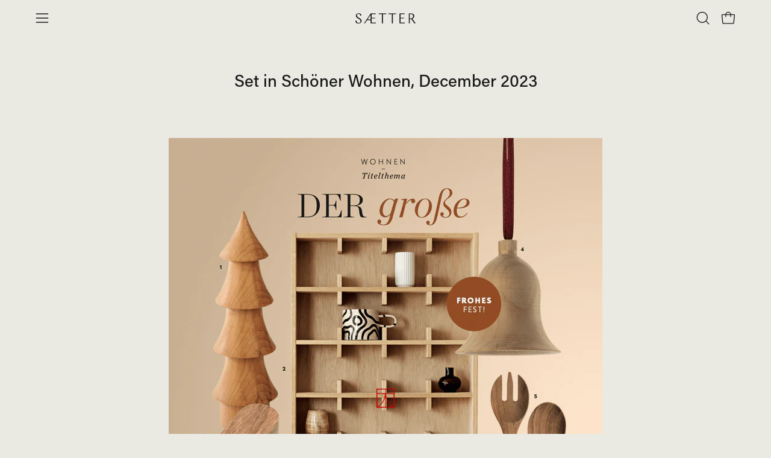

--- FILE ---
content_type: text/html; charset=utf-8
request_url: https://saetter.dk/en/blogs/journal/saetter-i-jyllandsposten-marts-2022
body_size: 52535
content:
<!doctype html>
<html class="no-js no-touch page-loading" lang="en">
<head><meta charset="utf-8">


  <!-- Google Consent Mode V2 Consentmo -->
<script>
  window.consentmo_gcm_initial_state = "7";
  window.consentmo_gcm_state = "1";
  window.consentmo_gcm_security_storage = "strict";
  window.consentmo_gcm_ad_storage = "marketing";
  window.consentmo_gcm_analytics_storage = "analytics";
  window.consentmo_gcm_functionality_storage = "functionality";
  window.consentmo_gcm_personalization_storage = "functionality";
  window.consentmo_gcm_ads_data_redaction = "true";
  window.consentmo_gcm_url_passthrough = "false";
  window.consentmo_gcm_data_layer_name = "dataLayer";
  
  // Google Consent Mode V2 integration script from Consentmo GDPR
  window.isenseRules = {};
  window.isenseRules.gcm = {
      gcmVersion: 2,
      integrationVersion: 3,
      customChanges: false,
      consentUpdated: false,
      initialState: 7,
      isCustomizationEnabled: false,
      adsDataRedaction: true,
      urlPassthrough: false,
      dataLayer: 'dataLayer',
      categories: { ad_personalization: "marketing", ad_storage: "marketing", ad_user_data: "marketing", analytics_storage: "analytics", functionality_storage: "functionality", personalization_storage: "functionality", security_storage: "strict"},
      storage: { ad_personalization: "false", ad_storage: "false", ad_user_data: "false", analytics_storage: "false", functionality_storage: "false", personalization_storage: "false", security_storage: "false", wait_for_update: 2000 }
  };
  if(window.consentmo_gcm_state !== null && window.consentmo_gcm_state !== "" && window.consentmo_gcm_state !== "0") {
    window.isenseRules.gcm.isCustomizationEnabled = true;
    window.isenseRules.gcm.initialState = window.consentmo_gcm_initial_state === null || window.consentmo_gcm_initial_state.trim() === "" ? window.isenseRules.gcm.initialState : window.consentmo_gcm_initial_state;
    window.isenseRules.gcm.categories.ad_storage = window.consentmo_gcm_ad_storage === null || window.consentmo_gcm_ad_storage.trim() === "" ? window.isenseRules.gcm.categories.ad_storage : window.consentmo_gcm_ad_storage;
    window.isenseRules.gcm.categories.ad_user_data = window.consentmo_gcm_ad_storage === null || window.consentmo_gcm_ad_storage.trim() === "" ? window.isenseRules.gcm.categories.ad_user_data : window.consentmo_gcm_ad_storage;
    window.isenseRules.gcm.categories.ad_personalization = window.consentmo_gcm_ad_storage === null || window.consentmo_gcm_ad_storage.trim() === "" ? window.isenseRules.gcm.categories.ad_personalization : window.consentmo_gcm_ad_storage;
    window.isenseRules.gcm.categories.analytics_storage = window.consentmo_gcm_analytics_storage === null || window.consentmo_gcm_analytics_storage.trim() === "" ? window.isenseRules.gcm.categories.analytics_storage : window.consentmo_gcm_analytics_storage;
    window.isenseRules.gcm.categories.functionality_storage = window.consentmo_gcm_functionality_storage === null || window.consentmo_gcm_functionality_storage.trim() === "" ? window.isenseRules.gcm.categories.functionality_storage : window.consentmo_gcm_functionality_storage;
    window.isenseRules.gcm.categories.personalization_storage = window.consentmo_gcm_personalization_storage === null || window.consentmo_gcm_personalization_storage.trim() === "" ? window.isenseRules.gcm.categories.personalization_storage : window.consentmo_gcm_personalization_storage;
    window.isenseRules.gcm.categories.security_storage = window.consentmo_gcm_security_storage === null || window.consentmo_gcm_security_storage.trim() === "" ? window.isenseRules.gcm.categories.security_storage : window.consentmo_gcm_security_storage;
    window.isenseRules.gcm.urlPassthrough = window.consentmo_gcm_url_passthrough === null || window.consentmo_gcm_url_passthrough.trim() === "" ? window.isenseRules.gcm.urlPassthrough : window.consentmo_gcm_url_passthrough;
    window.isenseRules.gcm.adsDataRedaction = window.consentmo_gcm_ads_data_redaction === null || window.consentmo_gcm_ads_data_redaction.trim() === "" ? window.isenseRules.gcm.adsDataRedaction : window.consentmo_gcm_ads_data_redaction;
    window.isenseRules.gcm.dataLayer = window.consentmo_gcm_data_layer_name === null || window.consentmo_gcm_data_layer_name.trim() === "" ? window.isenseRules.gcm.dataLayer : window.consentmo_gcm_data_layer_name;
  }
  window.isenseRules.initializeGcm = function (rules) {
    if(window.isenseRules.gcm.isCustomizationEnabled) {
      rules.initialState = window.isenseRules.gcm.initialState;
      rules.urlPassthrough = window.isenseRules.gcm.urlPassthrough === true || window.isenseRules.gcm.urlPassthrough === 'true';
      rules.adsDataRedaction = window.isenseRules.gcm.adsDataRedaction === true || window.isenseRules.gcm.adsDataRedaction === 'true';
    }
    
    let initialState = parseInt(rules.initialState);
    let marketingBlocked = initialState === 0 || initialState === 2 || initialState === 5 || initialState === 7;
    let analyticsBlocked = initialState === 0 || initialState === 3 || initialState === 6 || initialState === 7;
    let functionalityBlocked = initialState === 4 || initialState === 5 || initialState === 6 || initialState === 7;

    let gdprCache = localStorage.getItem('gdprCache') ? JSON.parse(localStorage.getItem('gdprCache')) : null;
    if (gdprCache && typeof gdprCache.updatedPreferences !== "undefined") {
      let updatedPreferences = gdprCache.updatedPreferences;
      marketingBlocked = parseInt(updatedPreferences.indexOf('marketing')) > -1;
      analyticsBlocked = parseInt(updatedPreferences.indexOf('analytics')) > -1;
      functionalityBlocked = parseInt(updatedPreferences.indexOf('functionality')) > -1;
    }

    Object.entries(rules.categories).forEach(category => {
      if(rules.storage.hasOwnProperty(category[0])) {
        switch(category[1]) {
          case 'strict':
            rules.storage[category[0]] = "granted";
            break;
          case 'marketing':
            rules.storage[category[0]] = marketingBlocked ? "denied" : "granted";
            break;
          case 'analytics':
            rules.storage[category[0]] = analyticsBlocked ? "denied" : "granted";
            break;
          case 'functionality':
            rules.storage[category[0]] = functionalityBlocked ? "denied" : "granted";
            break;
        }
      }
    });
    rules.consentUpdated = true;
    isenseRules.gcm = rules;
  }

  // Google Consent Mode - initialization start
  window.isenseRules.initializeGcm({
    ...window.isenseRules.gcm,
    adsDataRedaction: true,
    urlPassthrough: false,
    initialState: 7
  });

  /*
  * initialState acceptable values:
  * 0 - Set both ad_storage and analytics_storage to denied
  * 1 - Set all categories to granted
  * 2 - Set only ad_storage to denied
  * 3 - Set only analytics_storage to denied
  * 4 - Set only functionality_storage to denied
  * 5 - Set both ad_storage and functionality_storage to denied
  * 6 - Set both analytics_storage and functionality_storage to denied
  * 7 - Set all categories to denied
  */

  window[window.isenseRules.gcm.dataLayer] = window[window.isenseRules.gcm.dataLayer] || [];
  function gtag() { window[window.isenseRules.gcm.dataLayer].push(arguments); }
  gtag("consent", "default", isenseRules.gcm.storage);
  isenseRules.gcm.adsDataRedaction && gtag("set", "ads_data_redaction", isenseRules.gcm.adsDataRedaction);
  isenseRules.gcm.urlPassthrough && gtag("set", "url_passthrough", isenseRules.gcm.urlPassthrough);
</script>

  <!-- Google Tag Manager -->
<script>(function(w,d,s,l,i){w[l]=w[l]||[];w[l].push({'gtm.start':
new Date().getTime(),event:'gtm.js'});var f=d.getElementsByTagName(s)[0],
j=d.createElement(s),dl=l!='dataLayer'?'&l='+l:'';j.async=true;j.src=
'https://www.googletagmanager.com/gtm.js?id='+i+dl;f.parentNode.insertBefore(j,f);
})(window,document,'script','dataLayer','GTM-N3BTW8GG');</script>
<!-- End Google Tag Manager -->
  
  
<meta http-equiv="X-UA-Compatible" content="IE=edge">
<meta name="viewport" content="width=device-width, height=device-height, initial-scale=1.0, minimum-scale=1.0">
<link rel="canonical" href="https://saetter.dk/en/blogs/journal/saetter-i-jyllandsposten-marts-2022"><link rel="preload" as="image" href="//saetter.dk/cdn/shop/t/14/assets/loading.svg?v=91665432863842511931750405391"><style data-shopify>
    :root {
      --overlay-bg: #332c24;
      --overlay-bg-svg: #fff;
    }
  
  .no-js.page-loading .loading-overlay,
  html:not(.page-loading) .loading-overlay { opacity: 0; visibility: hidden; pointer-events: none; animation: fadeOut 1s ease; transition: visibility 0s linear 1s; }

  .loading-overlay { position: fixed; top: 0; left: 0; z-index: 99999; width: 100vw; height: 100vh; display: flex; align-items: center; justify-content: center; background: var(--overlay-bg, var(--COLOR-BLACK-WHITE)); }</style><link rel="preload" as="image" href="//saetter.dk/cdn/shop/files/Saetter_Logotype_White_150x25.svg?v=1740996515" data-preload="150x25"><style data-shopify>.loader__image__holder { position: absolute; top: 0; left: 0; width: 100%; height: 100%; font-size: 0; display: none; align-items: center; justify-content: center; animation: pulse-loading 2s infinite ease-in-out; }
    .loader__image__holder:has(.loader__image--fallback) { animation: none; }
    .loading-image .loader__image__holder { display: flex; }
    .loader__image { max-width: 150px; height: auto; object-fit: contain; }
    .loading-image .loader__image--fallback { width: 150px; height: 150px; max-width: 150px; mask: var(--loading-svg) center center/contain no-repeat; background: var(--overlay-bg-svg, var(--COLOR-WHITE-BLACK)); }</style><script>
    const loadingAppearance = "once";
    const loaded = sessionStorage.getItem('loaded');

    if (loadingAppearance === 'once') {
      if (loaded === null) {
        sessionStorage.setItem('loaded', true);
        document.documentElement.classList.add('loading-image');
      }
    } else {
      document.documentElement.classList.add('loading-image');
    }
  </script><link rel="shortcut icon" href="//saetter.dk/cdn/shop/files/Saetter_Monogram_Sort_32x32.svg?v=1740996871" type="image/png">
<title>Set in Schöner Wohnen, December 2023
  
  
   &ndash; Sætter Copenhagen</title><meta name="description" content="">

<meta property="og:site_name" content="Sætter Copenhagen">
<meta property="og:url" content="https://saetter.dk/en/blogs/journal/saetter-i-jyllandsposten-marts-2022">
<meta property="og:title" content="Set in Schöner Wohnen, December 2023">
<meta property="og:type" content="article">
<meta property="og:description" content="Sætter Copenhagen is a reinterpretation of the type case, designed to put beautiful cups and delicate finds on display.

Sætter is produced in Denmark by skilled carpenters, crafted from FSC-certified wood, and comes in various sizes and wood types.

The shelves can be used in the kitchen, bathroom, or living room."><meta property="og:image" content="http://saetter.dk/cdn/shop/articles/saetter-i-schoner-wohnen-december-2023-9496277.png?v=1758107986">
  <meta property="og:image:secure_url" content="https://saetter.dk/cdn/shop/articles/saetter-i-schoner-wohnen-december-2023-9496277.png?v=1758107986">
  <meta property="og:image:width" content="1166">
  <meta property="og:image:height" content="1504"><meta name="twitter:card" content="summary_large_image">
<meta name="twitter:title" content="Set in Schöner Wohnen, December 2023">
<meta name="twitter:description" content="Sætter Copenhagen is a reinterpretation of the type case, designed to put beautiful cups and delicate finds on display.

Sætter is produced in Denmark by skilled carpenters, crafted from FSC-certified wood, and comes in various sizes and wood types.

The shelves can be used in the kitchen, bathroom, or living room."><style data-shopify>
    
    
    @font-face {
  font-family: Pacifico;
  font-weight: 400;
  font-style: normal;
  font-display: swap;
  src: url("//saetter.dk/cdn/fonts/pacifico/pacifico_n4.70d15be9aa2255257fe626d87fbc1ed38436b047.woff2") format("woff2"),
       url("//saetter.dk/cdn/fonts/pacifico/pacifico_n4.a3007cff6385e4e75c208a720cd121ff3558d293.woff") format("woff");
}


    

    

    

    

    

    

    

    
:root {--COLOR-PRIMARY-OPPOSITE: #ffffff;
      --COLOR-PRIMARY-LIGHTEN-DARKEN-ALPHA-20: rgba(49, 51, 51, 0.2);
      --COLOR-PRIMARY-LIGHTEN-DARKEN-ALPHA-30: rgba(49, 51, 51, 0.3);

      --PRIMARY-BUTTONS-COLOR-BG: #181919;
      --PRIMARY-BUTTONS-COLOR-TEXT: #ffffff;
      --PRIMARY-BUTTONS-COLOR-TEXT-ALPHA-10: rgba(255, 255, 255, 0.1);
      --PRIMARY-BUTTONS-COLOR-BORDER: #181919;
      --PRIMARY-BUTTONS-COLOR-HOVER: rgba(255, 255, 255, 0.2);

      --PRIMARY-BUTTONS-COLOR-LIGHTEN-DARKEN: #313333;

      --PRIMARY-BUTTONS-COLOR-ALPHA-05: rgba(24, 25, 25, 0.05);
      --PRIMARY-BUTTONS-COLOR-ALPHA-10: rgba(24, 25, 25, 0.1);
      --PRIMARY-BUTTONS-COLOR-ALPHA-50: rgba(24, 25, 25, 0.5);--COLOR-SECONDARY-OPPOSITE: #000000;
      --COLOR-SECONDARY-OPPOSITE-ALPHA-20: rgba(0, 0, 0, 0.2);
      --COLOR-SECONDARY-LIGHTEN-DARKEN-ALPHA-20: rgba(213, 211, 196, 0.2);
      --COLOR-SECONDARY-LIGHTEN-DARKEN-ALPHA-30: rgba(213, 211, 196, 0.3);

      --SECONDARY-BUTTONS-COLOR-BG: #eae9e2;
      --SECONDARY-BUTTONS-COLOR-TEXT: #000000;
      --SECONDARY-BUTTONS-COLOR-TEXT-ALPHA-10: rgba(0, 0, 0, 0.1);
      --SECONDARY-BUTTONS-COLOR-BORDER: #eae9e2;

      --SECONDARY-BUTTONS-COLOR-ALPHA-05: rgba(234, 233, 226, 0.05);
      --SECONDARY-BUTTONS-COLOR-ALPHA-10: rgba(234, 233, 226, 0.1);
      --SECONDARY-BUTTONS-COLOR-ALPHA-50: rgba(234, 233, 226, 0.5);--OUTLINE-BUTTONS-PRIMARY-BG: transparent;
      --OUTLINE-BUTTONS-PRIMARY-TEXT: #181919;
      --OUTLINE-BUTTONS-PRIMARY-TEXT-ALPHA-10: rgba(24, 25, 25, 0.1);
      --OUTLINE-BUTTONS-PRIMARY-BORDER: #181919;
      --OUTLINE-BUTTONS-PRIMARY-BG-HOVER: rgba(49, 51, 51, 0.2);

      --OUTLINE-BUTTONS-SECONDARY-BG: transparent;
      --OUTLINE-BUTTONS-SECONDARY-TEXT: #eae9e2;
      --OUTLINE-BUTTONS-SECONDARY-TEXT-ALPHA-10: rgba(234, 233, 226, 0.1);
      --OUTLINE-BUTTONS-SECONDARY-BORDER: #eae9e2;
      --OUTLINE-BUTTONS-SECONDARY-BG-HOVER: rgba(213, 211, 196, 0.2);

      --OUTLINE-BUTTONS-WHITE-BG: transparent;
      --OUTLINE-BUTTONS-WHITE-TEXT: #ffffff;
      --OUTLINE-BUTTONS-WHITE-TEXT-ALPHA-10: rgba(255, 255, 255, 0.1);
      --OUTLINE-BUTTONS-WHITE-BORDER: #ffffff;

      --OUTLINE-BUTTONS-BLACK-BG: transparent;
      --OUTLINE-BUTTONS-BLACK-TEXT: #000000;
      --OUTLINE-BUTTONS-BLACK-TEXT-ALPHA-10: rgba(0, 0, 0, 0.1);
      --OUTLINE-BUTTONS-BLACK-BORDER: #000000;--OUTLINE-SOLID-BUTTONS-PRIMARY-BG: #181919;
      --OUTLINE-SOLID-BUTTONS-PRIMARY-TEXT: #ffffff;
      --OUTLINE-SOLID-BUTTONS-PRIMARY-TEXT-ALPHA-10: rgba(255, 255, 255, 0.1);
      --OUTLINE-SOLID-BUTTONS-PRIMARY-BORDER: #ffffff;
      --OUTLINE-SOLID-BUTTONS-PRIMARY-BG-HOVER: rgba(255, 255, 255, 0.2);

      --OUTLINE-SOLID-BUTTONS-SECONDARY-BG: #eae9e2;
      --OUTLINE-SOLID-BUTTONS-SECONDARY-TEXT: #000000;
      --OUTLINE-SOLID-BUTTONS-SECONDARY-TEXT-ALPHA-10: rgba(0, 0, 0, 0.1);
      --OUTLINE-SOLID-BUTTONS-SECONDARY-BORDER: #000000;
      --OUTLINE-SOLID-BUTTONS-SECONDARY-BG-HOVER: rgba(0, 0, 0, 0.2);

      --OUTLINE-SOLID-BUTTONS-WHITE-BG: #ffffff;
      --OUTLINE-SOLID-BUTTONS-WHITE-TEXT: #000000;
      --OUTLINE-SOLID-BUTTONS-WHITE-TEXT-ALPHA-10: rgba(0, 0, 0, 0.1);
      --OUTLINE-SOLID-BUTTONS-WHITE-BORDER: #000000;

      --OUTLINE-SOLID-BUTTONS-BLACK-BG: #000000;
      --OUTLINE-SOLID-BUTTONS-BLACK-TEXT: #ffffff;
      --OUTLINE-SOLID-BUTTONS-BLACK-TEXT-ALPHA-10: rgba(255, 255, 255, 0.1);
      --OUTLINE-SOLID-BUTTONS-BLACK-BORDER: #ffffff;--COLOR-HEADING: #181919;
      --COLOR-TEXT: #181919;
      --COLOR-TEXT-DARKEN: #000000;
      --COLOR-TEXT-LIGHTEN: #4a4d4d;
      --COLOR-TEXT-ALPHA-5: rgba(24, 25, 25, 0.05);
      --COLOR-TEXT-ALPHA-8: rgba(24, 25, 25, 0.08);
      --COLOR-TEXT-ALPHA-10: rgba(24, 25, 25, 0.1);
      --COLOR-TEXT-ALPHA-15: rgba(24, 25, 25, 0.15);
      --COLOR-TEXT-ALPHA-20: rgba(24, 25, 25, 0.2);
      --COLOR-TEXT-ALPHA-25: rgba(24, 25, 25, 0.25);
      --COLOR-TEXT-ALPHA-50: rgba(24, 25, 25, 0.5);
      --COLOR-TEXT-ALPHA-60: rgba(24, 25, 25, 0.6);
      --COLOR-TEXT-ALPHA-85: rgba(24, 25, 25, 0.85);

      --COLOR-BG: #eae9e2;
      --COLOR-BG-ALPHA-25: rgba(234, 233, 226, 0.25);
      --COLOR-BG-ALPHA-35: rgba(234, 233, 226, 0.35);
      --COLOR-BG-ALPHA-60: rgba(234, 233, 226, 0.6);
      --COLOR-BG-ALPHA-65: rgba(234, 233, 226, 0.65);
      --COLOR-BG-ALPHA-85: rgba(234, 233, 226, 0.85);
      --COLOR-BG-DARKEN: #d5d3c4;
      --COLOR-BG-LIGHTEN-DARKEN: #d5d3c4;
      --COLOR-BG-LIGHTEN-DARKEN-SHIMMER-BG: #e6e5dc;
      --COLOR-BG-LIGHTEN-DARKEN-SHIMMER-EFFECT: #e1e0d6;
      --COLOR-BG-LIGHTEN-DARKEN-SHIMMER-ENHANCEMENT: #000000;
      --COLOR-BG-LIGHTEN-DARKEN-FOREGROUND: #e4e2d9;
      --COLOR-BG-LIGHTEN-DARKEN-HIGHLIGHT: #cac7b6;
      --COLOR-BG-LIGHTEN-DARKEN-SEARCH-LOADER: #bfbca7;
      --COLOR-BG-LIGHTEN-DARKEN-SEARCH-LOADER-LINE: #d5d3c4;
      --COLOR-BG-LIGHTEN-DARKEN-2: #c0bda6;
      --COLOR-BG-LIGHTEN-DARKEN-3: #b5b297;
      --COLOR-BG-LIGHTEN-DARKEN-4: #aba788;
      --COLOR-BG-LIGHTEN-DARKEN-5: #a09b7a;
      --COLOR-BG-LIGHTEN-DARKEN-6: #95906b;
      --COLOR-BG-LIGHTEN-DARKEN-CONTRAST: #aaa689;
      --COLOR-BG-LIGHTEN-DARKEN-CONTRAST-2: #9f9a7a;
      --COLOR-BG-LIGHTEN-DARKEN-CONTRAST-3: #948f6c;
      --COLOR-BG-LIGHTEN-DARKEN-CONTRAST-4: #868161;
      --COLOR-BG-LIGHTEN-DARKEN-CONTRAST-5: #777356;
      --COLOR-BG-LIGHTEN-DARKEN-CONTRAST-6: #68654b;

      --COLOR-INPUT-BG: #eae9e2;

      --COLOR-ACCENT: #d4c2ad;
      --COLOR-ACCENT-TEXT: #fff;
      --COLOR-ACCENT-MIX-ALPHA: rgba(106, 97, 87, 0.1);

      --COLOR-BORDER: #181919;
      --COLOR-BORDER-ALPHA-15: rgba(24, 25, 25, 0.15);
      --COLOR-BORDER-ALPHA-30: rgba(24, 25, 25, 0.3);
      --COLOR-BORDER-ALPHA-50: rgba(24, 25, 25, 0.5);
      --COLOR-BORDER-ALPHA-65: rgba(24, 25, 25, 0.65);
      --COLOR-BORDER-LIGHTEN-DARKEN: #636767;
      --COLOR-BORDER-HAIRLINE: #e4e2d9;

      --COLOR-SALE-BG: #eae9e2;
      --COLOR-SALE-TEXT: #ffffff;
      --COLOR-CUSTOM-BG: #332c24;
      --COLOR-CUSTOM-TEXT: #eae9e2;
      --COLOR-SOLD-BG: #eae9e2;
      --COLOR-SOLD-TEXT: #181919;
      --COLOR-SAVING-BG: #d02e2e;
      --COLOR-SAVING-TEXT: #ffffff;

      --COLOR-WHITE-BLACK: #fff;
      --COLOR-BLACK-WHITE: #000;
      --COLOR-BLACK-WHITE-ALPHA-25: rgba(0, 0, 0, 0.25);
      --COLOR-BLACK-WHITE-ALPHA-34: rgba(0, 0, 0, 0.34);
      --COLOR-BG-OVERLAY: rgba(255, 255, 255, 0.5);--COLOR-DISABLED-GREY: rgba(24, 25, 25, 0.05);
      --COLOR-DISABLED-GREY-DARKEN: rgba(24, 25, 25, 0.45);
      --COLOR-ERROR: #D02E2E;
      --COLOR-ERROR-BG: #f3cbcb;
      --COLOR-SUCCESS: #56AD6A;
      --COLOR-SUCCESS-BG: #ECFEF0;
      --COLOR-WARN: #ECBD5E;
      --COLOR-TRANSPARENT: rgba(255, 255, 255, 0);

      --COLOR-WHITE: #ffffff;
      --COLOR-WHITE-DARKEN: #f2f2f2;
      --COLOR-WHITE-ALPHA-10: rgba(255, 255, 255, 0.1);
      --COLOR-WHITE-ALPHA-20: rgba(255, 255, 255, 0.2);
      --COLOR-WHITE-ALPHA-25: rgba(255, 255, 255, 0.25);
      --COLOR-WHITE-ALPHA-50: rgba(255, 255, 255, 0.5);
      --COLOR-WHITE-ALPHA-60: rgba(255, 255, 255, 0.6);
      --COLOR-BLACK: #000000;
      --COLOR-BLACK-LIGHTEN: #1a1a1a;
      --COLOR-BLACK-ALPHA-05: rgba(0, 0, 0, 0.05);
      --COLOR-BLACK-ALPHA-10: rgba(0, 0, 0, 0.1);
      --COLOR-BLACK-ALPHA-20: rgba(0, 0, 0, 0.2);
      --COLOR-BLACK-ALPHA-25: rgba(0, 0, 0, 0.25);
      --COLOR-BLACK-ALPHA-50: rgba(0, 0, 0, 0.5);
      --COLOR-BLACK-ALPHA-60: rgba(0, 0, 0, 0.6);--FONT-STACK-BODY: "SF Mono", Menlo, Consolas, Monaco, Liberation Mono, Lucida Console, monospace, Apple Color Emoji, Segoe UI Emoji, Segoe UI Symbol;
      --FONT-STYLE-BODY: normal;
      --FONT-STYLE-BODY-ITALIC: italic;
      --FONT-ADJUST-BODY: 0.9;

      --FONT-WEIGHT-BODY: 400;
      --FONT-WEIGHT-BODY-LIGHT: 300;
      --FONT-WEIGHT-BODY-MEDIUM: 500;
      --FONT-WEIGHT-BODY-BOLD: 700;

      --FONT-STACK-HEADING: "SF Mono", Menlo, Consolas, Monaco, Liberation Mono, Lucida Console, monospace, Apple Color Emoji, Segoe UI Emoji, Segoe UI Symbol;
      --FONT-STYLE-HEADING: normal;
      --FONT-STYLE-HEADING-ITALIC: italic;
      --FONT-ADJUST-HEADING: 0.7;

      --FONT-WEIGHT-HEADING: 400;
      --FONT-WEIGHT-HEADING-LIGHT: 300;
      --FONT-WEIGHT-HEADING-MEDIUM: 500;
      --FONT-WEIGHT-HEADING-BOLD: 600;

      --FONT-STACK-NAV: "SF Mono", Menlo, Consolas, Monaco, Liberation Mono, Lucida Console, monospace, Apple Color Emoji, Segoe UI Emoji, Segoe UI Symbol;
      --FONT-STYLE-NAV: normal;
      --FONT-STYLE-NAV-ITALIC: italic;
      --FONT-ADJUST-NAV: 0.8;
      --FONT-ADJUST-NAV-TOP-LEVEL: 0.75;

      --FONT-WEIGHT-NAV: 400;
      --FONT-WEIGHT-NAV-LIGHT: 300;
      --FONT-WEIGHT-NAV-MEDIUM: 500;
      --FONT-WEIGHT-NAV-BOLD: 600;

      --FONT-ADJUST-PRODUCT-GRID: 0.9;
      --FONT-ADJUST-PRODUCT-GRID-HEADING: 1.0;

      --FONT-ADJUST-BADGES: 0.85;

      --FONT-STACK-BUTTON: "SF Mono", Menlo, Consolas, Monaco, Liberation Mono, Lucida Console, monospace, Apple Color Emoji, Segoe UI Emoji, Segoe UI Symbol;
      --FONT-STYLE-BUTTON: normal;
      --FONT-STYLE-BUTTON-ITALIC: italic;
      --FONT-ADJUST-SMALL-BUTTON: 0.6;
      --FONT-ADJUST-MEDIUM-BUTTON: 0.7;
      --FONT-ADJUST-LARGE-BUTTON: 0.8;

      --FONT-WEIGHT-BUTTON: 700;
      --FONT-WEIGHT-BUTTON-MEDIUM: 500;
      --FONT-WEIGHT-BUTTON-BOLD: 600;

      --FONT-STACK-SUBHEADING: "SF Mono", Menlo, Consolas, Monaco, Liberation Mono, Lucida Console, monospace, Apple Color Emoji, Segoe UI Emoji, Segoe UI Symbol;
      --FONT-STYLE-SUBHEADING: normal;
      --FONT-ADJUST-SUBHEADING: 0.9;

      --FONT-WEIGHT-SUBHEADING: 400;
      --FONT-WEIGHT-SUBHEADING-BOLD: 600;

      --FONT-STACK-LABEL: "SF Mono", Menlo, Consolas, Monaco, Liberation Mono, Lucida Console, monospace, Apple Color Emoji, Segoe UI Emoji, Segoe UI Symbol;
      --FONT-STYLE-LABEL: normal;
      --FONT-ADJUST-LABEL: 0.7;

      --FONT-STACK-HIGHLIGHT: Pacifico, cursive;
      --FONT-STYLE-HIGHLIGHT: normal;
      --FONT-WEIGHT-HIGHLIGHT: 400;

      --FONT-WEIGHT-LABEL: 400;

      --LETTER-SPACING-NAV: 0.05em;
      --LETTER-SPACING-HEADING: 0.0em;
      --LETTER-SPACING-SUBHEADING: 0.1em;
      --LETTER-SPACING-BUTTON: 0.075em;
      --LETTER-SPACING-LABEL: 0.05em;

      --BUTTON-TEXT-CAPS: uppercase;
      --HEADING-TEXT-CAPS: none;
      --SUBHEADING-TEXT-CAPS: uppercase;
      --LABEL-TEXT-CAPS: uppercase;--FONT-SIZE-INPUT: 1rem;--RADIUS: 0px;
      --RADIUS-SMALL: 0px;
      --RADIUS-TINY: 0px;
      --RADIUS-CHECKBOX: 0px;
      --RADIUS-TEXTAREA: 0px;--RADIUS-BADGE: 0px;--PRODUCT-MEDIA-PADDING-TOP: 130.0%;--BORDER-WIDTH: 1px;--STROKE-WIDTH: 12px;--SITE-WIDTH: 1440px;
      --SITE-WIDTH-NARROW: 840px;

      
      --SMALL-BUTTON-WIDTH: 50px;
      --MEDIUM-BUTTON-WIDTH: 150px;
      --LARGE-BUTTON-WIDTH: 200px;
      --SMALL-BUTTON-HEIGHT: 20px;
      --MEDIUM-BUTTON-HEIGHT: 20px;
      --LARGE-BUTTON-HEIGHT: 20px;--COLOR-UPSELLS-BG: #f7f6f4;
      --COLOR-UPSELLS-TEXT: #0B0B0B;
      --COLOR-UPSELLS-TEXT-LIGHTEN: #3e3e3e;
      --COLOR-UPSELLS-DISABLED-GREY-DARKEN: rgba(11, 11, 11, 0.45);
      --UPSELLS-HEIGHT: 100px;
      --UPSELLS-IMAGE-WIDTH: 30%;--ICON-ARROW-RIGHT: url( "//saetter.dk/cdn/shop/t/14/assets/icon-arrow-right.svg?v=99859212757265680021750405391" );--loading-svg: url( "//saetter.dk/cdn/shop/t/14/assets/loading.svg?v=91665432863842511931750405391" );
      --icon-check: url( "//saetter.dk/cdn/shop/t/14/assets/icon-check.svg?v=175316081881880408121750405391" );
      --icon-check-swatch: url( "//saetter.dk/cdn/shop/t/14/assets/icon-check-swatch.svg?v=131897745589030387781750405391" );
      --icon-zoom-in: url( "//saetter.dk/cdn/shop/t/14/assets/icon-zoom-in.svg?v=157433013461716915331750405391" );
      --icon-zoom-out: url( "//saetter.dk/cdn/shop/t/14/assets/icon-zoom-out.svg?v=164909107869959372931750405391" );--collection-sticky-bar-height: 0px;
      --collection-image-padding-top: 60%;

      --drawer-width: 400px;
      --drawer-transition: transform 0.4s cubic-bezier(0.46, 0.01, 0.32, 1);--gutter: 60px;
      --gutter-mobile: 20px;
      --grid-gutter: 20px;
      --grid-gutter-mobile: 35px;--inner: 20px;
      --inner-tablet: 18px;
      --inner-mobile: 16px;--grid: repeat(3, minmax(0, 1fr));
      --grid-tablet: repeat(3, minmax(0, 1fr));
      --grid-mobile: repeat(2, minmax(0, 1fr));
      --megamenu-grid: repeat(4, minmax(0, 1fr));
      --grid-row: 1 / span 3;--scrollbar-width: 0px;--overlay: #000;
      --overlay-opacity: 1;--swatch-width: 38px;
      --swatch-height: 26px;
      --swatch-size: 32px;
      --swatch-size-mobile: 30px;

      
      --move-offset: 20px;

      
      --autoplay-speed: 2200ms;
    }

    
</style><link href="//saetter.dk/cdn/shop/t/14/assets/theme.css?v=154051050141095705571758287013" rel="stylesheet" type="text/css" media="all" /><script
  type="text/javascript"
>
    if (window.MSInputMethodContext && document.documentMode) {
      var scripts = document.getElementsByTagName('script')[0];
      var polyfill = document.createElement("script");
      polyfill.defer = true;
      polyfill.src = "//saetter.dk/cdn/shop/t/14/assets/ie11.js?v=164037955086922138091750405391";

      scripts.parentNode.insertBefore(polyfill, scripts);

      document.documentElement.classList.add('ie11');
    } else {
      document.documentElement.className = document.documentElement.className.replace('no-js', 'js');
    }

    let root = '/en';
    if (root[root.length - 1] !== '/') {
      root = `${root}/`;
    }

    window.theme = {
      routes: {
        root: root,
        cart_url: "\/en\/cart",
        cart_add_url: "\/en\/cart\/add",
        cart_change_url: "\/en\/cart\/change",
        shop_url: "https:\/\/saetter.dk",
        searchUrl: '/en/search',
        predictiveSearchUrl: '/en/search/suggest',
        product_recommendations_url: "\/en\/recommendations\/products"
      },
      assets: {
        photoswipe: '//saetter.dk/cdn/shop/t/14/assets/photoswipe.js?v=162613001030112971491750405391',
        smoothscroll: '//saetter.dk/cdn/shop/t/14/assets/smoothscroll.js?v=37906625415260927261750405392',
        no_image: "//saetter.dk/cdn/shop/files/Saetter_Logotype_White_1024x.svg?v=1740996515",
        swatches: '//saetter.dk/cdn/shop/t/14/assets/swatches.json?v=108341084980828767351750405392',
        base: "//saetter.dk/cdn/shop/t/14/assets/"
      },
      strings: {
        add_to_cart: "Add to Cart",
        cart_acceptance_error: "You must accept our terms and conditions.",
        cart_empty: "Your cart is currently empty.",
        cart_price: "Price",
        cart_quantity: "Quantity",
        cart_items_one: "{{ count }} item",
        cart_items_many: "{{ count }} items",
        cart_title: "Cart",
        cart_total: "Total",
        continue_shopping: "Continue Shopping",
        free: "Free",
        limit_error: "Sorry, looks like we don\u0026#39;t have enough of this product.",
        preorder: "Pre-Order",
        remove: "Remove",
        sale_badge_text: "Sale",
        saving_badge: "Save {{ discount }}",
        saving_up_to_badge: "Save up to {{ discount }}",
        sold_out: "Sold Out",
        subscription: "Subscription",
        unavailable: "Unavailable",
        unit_price_label: "Unit price",
        unit_price_separator: "per",
        zero_qty_error: "Quantity must be greater than 0.",
        delete_confirm: "Are you sure you wish to delete this address?",
        newsletter_product_availability: "Notify Me When It’s Available"
      },
      icons: {
        close: '<svg aria-hidden="true" focusable="false" role="presentation" class="icon icon-close" viewBox="0 0 192 192"><path d="M150 42 42 150M150 150 42 42" stroke="currentColor" stroke-linecap="round" stroke-linejoin="round"/></svg>'
      },
      settings: {
        animationsEnabled: false,
        cartType: "drawer",
        enableAcceptTerms: true,
        enableInfinityScroll: true,
        enablePaymentButton: false,
        gridImageSize: "cover",
        gridImageAspectRatio: 1.3,
        mobileMenuBehaviour: "trigger",
        productGridHover: "image",
        savingBadgeType: "percentage",
        showSaleBadge: true,
        showSoldBadge: true,
        showSavingBadge: true,
        quickBuy: "none",
        suggestArticles: false,
        suggestCollections: false,
        suggestProducts: true,
        suggestPages: false,
        suggestionsResultsLimit: 5,
        currency_code_enable: false,
        hideInventoryCount: true,
        colorSwatchesType: "theme",
        atcButtonShowPrice: true,
        buynowButtonColor: "btn--primary",
        buynowButtonStyle: "btn--outline",
        buynowButtonSize: "btn--medium",
        mobileMenuType: "new",
      },
      sizes: {
        mobile: 480,
        small: 768,
        large: 1024,
        widescreen: 1440
      },
      moneyFormat: "{{amount_with_comma_separator}} kr",
      moneyWithCurrencyFormat: "{{amount_with_comma_separator}} DKK",
      subtotal: 0,
      current_iso_code: "DKK",
      info: {
        name: 'Palo Alto'
      },
      version: '7.0.0'
    };
    window.PaloAlto = window.PaloAlto || {};
    window.slate = window.slate || {};
    window.isHeaderTransparent = false;
    window.stickyHeaderHeight = 60;
    window.lastWindowWidth = window.innerWidth || document.documentElement.clientWidth;
</script><script src="//saetter.dk/cdn/shop/t/14/assets/vendor.js?v=42276325216716451771750405392" defer="defer"></script>
<script src="//saetter.dk/cdn/shop/t/14/assets/theme.js?v=8997254070375761731750405392" defer="defer"></script><script>window.performance && window.performance.mark && window.performance.mark('shopify.content_for_header.start');</script><meta name="google-site-verification" content="lHef2FKVT7MLZl4FpeP2uT6qQayN8WzMi3DIvaIWz58">
<meta id="shopify-digital-wallet" name="shopify-digital-wallet" content="/48317956249/digital_wallets/dialog">
<meta name="shopify-checkout-api-token" content="620fc9aa46ddc8b7ed2a1916ff67c4d1">
<meta id="in-context-paypal-metadata" data-shop-id="48317956249" data-venmo-supported="false" data-environment="production" data-locale="en_US" data-paypal-v4="true" data-currency="DKK">
<link rel="alternate" type="application/atom+xml" title="Feed" href="/en/blogs/journal.atom" />
<link rel="alternate" hreflang="x-default" href="https://saetter.dk/blogs/journal/saetter-i-jyllandsposten-marts-2022">
<link rel="alternate" hreflang="da" href="https://saetter.dk/blogs/journal/saetter-i-jyllandsposten-marts-2022">
<link rel="alternate" hreflang="en" href="https://saetter.dk/en/blogs/journal/saetter-i-jyllandsposten-marts-2022">
<script async="async" src="/checkouts/internal/preloads.js?locale=en-DK"></script>
<script id="apple-pay-shop-capabilities" type="application/json">{"shopId":48317956249,"countryCode":"DK","currencyCode":"DKK","merchantCapabilities":["supports3DS"],"merchantId":"gid:\/\/shopify\/Shop\/48317956249","merchantName":"Sætter Copenhagen","requiredBillingContactFields":["postalAddress","email","phone"],"requiredShippingContactFields":["postalAddress","email","phone"],"shippingType":"shipping","supportedNetworks":["visa","maestro","masterCard","amex"],"total":{"type":"pending","label":"Sætter Copenhagen","amount":"1.00"},"shopifyPaymentsEnabled":true,"supportsSubscriptions":true}</script>
<script id="shopify-features" type="application/json">{"accessToken":"620fc9aa46ddc8b7ed2a1916ff67c4d1","betas":["rich-media-storefront-analytics"],"domain":"saetter.dk","predictiveSearch":true,"shopId":48317956249,"locale":"en"}</script>
<script>var Shopify = Shopify || {};
Shopify.shop = "september-edit-collects.myshopify.com";
Shopify.locale = "en";
Shopify.currency = {"active":"DKK","rate":"1.0"};
Shopify.country = "DK";
Shopify.theme = {"name":"20250620 — Palo Alto 7.0.0","id":180876869955,"schema_name":"Palo Alto","schema_version":"7.0.0","theme_store_id":777,"role":"main"};
Shopify.theme.handle = "null";
Shopify.theme.style = {"id":null,"handle":null};
Shopify.cdnHost = "saetter.dk/cdn";
Shopify.routes = Shopify.routes || {};
Shopify.routes.root = "/en/";</script>
<script type="module">!function(o){(o.Shopify=o.Shopify||{}).modules=!0}(window);</script>
<script>!function(o){function n(){var o=[];function n(){o.push(Array.prototype.slice.apply(arguments))}return n.q=o,n}var t=o.Shopify=o.Shopify||{};t.loadFeatures=n(),t.autoloadFeatures=n()}(window);</script>
<script id="shop-js-analytics" type="application/json">{"pageType":"article"}</script>
<script defer="defer" async type="module" src="//saetter.dk/cdn/shopifycloud/shop-js/modules/v2/client.init-shop-cart-sync_BT-GjEfc.en.esm.js"></script>
<script defer="defer" async type="module" src="//saetter.dk/cdn/shopifycloud/shop-js/modules/v2/chunk.common_D58fp_Oc.esm.js"></script>
<script defer="defer" async type="module" src="//saetter.dk/cdn/shopifycloud/shop-js/modules/v2/chunk.modal_xMitdFEc.esm.js"></script>
<script type="module">
  await import("//saetter.dk/cdn/shopifycloud/shop-js/modules/v2/client.init-shop-cart-sync_BT-GjEfc.en.esm.js");
await import("//saetter.dk/cdn/shopifycloud/shop-js/modules/v2/chunk.common_D58fp_Oc.esm.js");
await import("//saetter.dk/cdn/shopifycloud/shop-js/modules/v2/chunk.modal_xMitdFEc.esm.js");

  window.Shopify.SignInWithShop?.initShopCartSync?.({"fedCMEnabled":true,"windoidEnabled":true});

</script>
<script>(function() {
  var isLoaded = false;
  function asyncLoad() {
    if (isLoaded) return;
    isLoaded = true;
    var urls = ["https:\/\/instafeed.nfcube.com\/cdn\/a4ea2440926d6cc671090f583af569ff.js?shop=september-edit-collects.myshopify.com"];
    for (var i = 0; i < urls.length; i++) {
      var s = document.createElement('script');
      s.type = 'text/javascript';
      s.async = true;
      s.src = urls[i];
      var x = document.getElementsByTagName('script')[0];
      x.parentNode.insertBefore(s, x);
    }
  };
  if(window.attachEvent) {
    window.attachEvent('onload', asyncLoad);
  } else {
    window.addEventListener('load', asyncLoad, false);
  }
})();</script>
<script id="__st">var __st={"a":48317956249,"offset":3600,"reqid":"f58dcf3c-8133-4f61-8c28-fdd43f8eab9b-1769481577","pageurl":"saetter.dk\/en\/blogs\/journal\/saetter-i-jyllandsposten-marts-2022","s":"articles-559550595225","u":"f157b5e4d478","p":"article","rtyp":"article","rid":559550595225};</script>
<script>window.ShopifyPaypalV4VisibilityTracking = true;</script>
<script id="captcha-bootstrap">!function(){'use strict';const t='contact',e='account',n='new_comment',o=[[t,t],['blogs',n],['comments',n],[t,'customer']],c=[[e,'customer_login'],[e,'guest_login'],[e,'recover_customer_password'],[e,'create_customer']],r=t=>t.map((([t,e])=>`form[action*='/${t}']:not([data-nocaptcha='true']) input[name='form_type'][value='${e}']`)).join(','),a=t=>()=>t?[...document.querySelectorAll(t)].map((t=>t.form)):[];function s(){const t=[...o],e=r(t);return a(e)}const i='password',u='form_key',d=['recaptcha-v3-token','g-recaptcha-response','h-captcha-response',i],f=()=>{try{return window.sessionStorage}catch{return}},m='__shopify_v',_=t=>t.elements[u];function p(t,e,n=!1){try{const o=window.sessionStorage,c=JSON.parse(o.getItem(e)),{data:r}=function(t){const{data:e,action:n}=t;return t[m]||n?{data:e,action:n}:{data:t,action:n}}(c);for(const[e,n]of Object.entries(r))t.elements[e]&&(t.elements[e].value=n);n&&o.removeItem(e)}catch(o){console.error('form repopulation failed',{error:o})}}const l='form_type',E='cptcha';function T(t){t.dataset[E]=!0}const w=window,h=w.document,L='Shopify',v='ce_forms',y='captcha';let A=!1;((t,e)=>{const n=(g='f06e6c50-85a8-45c8-87d0-21a2b65856fe',I='https://cdn.shopify.com/shopifycloud/storefront-forms-hcaptcha/ce_storefront_forms_captcha_hcaptcha.v1.5.2.iife.js',D={infoText:'Protected by hCaptcha',privacyText:'Privacy',termsText:'Terms'},(t,e,n)=>{const o=w[L][v],c=o.bindForm;if(c)return c(t,g,e,D).then(n);var r;o.q.push([[t,g,e,D],n]),r=I,A||(h.body.append(Object.assign(h.createElement('script'),{id:'captcha-provider',async:!0,src:r})),A=!0)});var g,I,D;w[L]=w[L]||{},w[L][v]=w[L][v]||{},w[L][v].q=[],w[L][y]=w[L][y]||{},w[L][y].protect=function(t,e){n(t,void 0,e),T(t)},Object.freeze(w[L][y]),function(t,e,n,w,h,L){const[v,y,A,g]=function(t,e,n){const i=e?o:[],u=t?c:[],d=[...i,...u],f=r(d),m=r(i),_=r(d.filter((([t,e])=>n.includes(e))));return[a(f),a(m),a(_),s()]}(w,h,L),I=t=>{const e=t.target;return e instanceof HTMLFormElement?e:e&&e.form},D=t=>v().includes(t);t.addEventListener('submit',(t=>{const e=I(t);if(!e)return;const n=D(e)&&!e.dataset.hcaptchaBound&&!e.dataset.recaptchaBound,o=_(e),c=g().includes(e)&&(!o||!o.value);(n||c)&&t.preventDefault(),c&&!n&&(function(t){try{if(!f())return;!function(t){const e=f();if(!e)return;const n=_(t);if(!n)return;const o=n.value;o&&e.removeItem(o)}(t);const e=Array.from(Array(32),(()=>Math.random().toString(36)[2])).join('');!function(t,e){_(t)||t.append(Object.assign(document.createElement('input'),{type:'hidden',name:u})),t.elements[u].value=e}(t,e),function(t,e){const n=f();if(!n)return;const o=[...t.querySelectorAll(`input[type='${i}']`)].map((({name:t})=>t)),c=[...d,...o],r={};for(const[a,s]of new FormData(t).entries())c.includes(a)||(r[a]=s);n.setItem(e,JSON.stringify({[m]:1,action:t.action,data:r}))}(t,e)}catch(e){console.error('failed to persist form',e)}}(e),e.submit())}));const S=(t,e)=>{t&&!t.dataset[E]&&(n(t,e.some((e=>e===t))),T(t))};for(const o of['focusin','change'])t.addEventListener(o,(t=>{const e=I(t);D(e)&&S(e,y())}));const B=e.get('form_key'),M=e.get(l),P=B&&M;t.addEventListener('DOMContentLoaded',(()=>{const t=y();if(P)for(const e of t)e.elements[l].value===M&&p(e,B);[...new Set([...A(),...v().filter((t=>'true'===t.dataset.shopifyCaptcha))])].forEach((e=>S(e,t)))}))}(h,new URLSearchParams(w.location.search),n,t,e,['guest_login'])})(!0,!0)}();</script>
<script integrity="sha256-4kQ18oKyAcykRKYeNunJcIwy7WH5gtpwJnB7kiuLZ1E=" data-source-attribution="shopify.loadfeatures" defer="defer" src="//saetter.dk/cdn/shopifycloud/storefront/assets/storefront/load_feature-a0a9edcb.js" crossorigin="anonymous"></script>
<script data-source-attribution="shopify.dynamic_checkout.dynamic.init">var Shopify=Shopify||{};Shopify.PaymentButton=Shopify.PaymentButton||{isStorefrontPortableWallets:!0,init:function(){window.Shopify.PaymentButton.init=function(){};var t=document.createElement("script");t.src="https://saetter.dk/cdn/shopifycloud/portable-wallets/latest/portable-wallets.en.js",t.type="module",document.head.appendChild(t)}};
</script>
<script data-source-attribution="shopify.dynamic_checkout.buyer_consent">
  function portableWalletsHideBuyerConsent(e){var t=document.getElementById("shopify-buyer-consent"),n=document.getElementById("shopify-subscription-policy-button");t&&n&&(t.classList.add("hidden"),t.setAttribute("aria-hidden","true"),n.removeEventListener("click",e))}function portableWalletsShowBuyerConsent(e){var t=document.getElementById("shopify-buyer-consent"),n=document.getElementById("shopify-subscription-policy-button");t&&n&&(t.classList.remove("hidden"),t.removeAttribute("aria-hidden"),n.addEventListener("click",e))}window.Shopify?.PaymentButton&&(window.Shopify.PaymentButton.hideBuyerConsent=portableWalletsHideBuyerConsent,window.Shopify.PaymentButton.showBuyerConsent=portableWalletsShowBuyerConsent);
</script>
<script data-source-attribution="shopify.dynamic_checkout.cart.bootstrap">document.addEventListener("DOMContentLoaded",(function(){function t(){return document.querySelector("shopify-accelerated-checkout-cart, shopify-accelerated-checkout")}if(t())Shopify.PaymentButton.init();else{new MutationObserver((function(e,n){t()&&(Shopify.PaymentButton.init(),n.disconnect())})).observe(document.body,{childList:!0,subtree:!0})}}));
</script>
<link id="shopify-accelerated-checkout-styles" rel="stylesheet" media="screen" href="https://saetter.dk/cdn/shopifycloud/portable-wallets/latest/accelerated-checkout-backwards-compat.css" crossorigin="anonymous">
<style id="shopify-accelerated-checkout-cart">
        #shopify-buyer-consent {
  margin-top: 1em;
  display: inline-block;
  width: 100%;
}

#shopify-buyer-consent.hidden {
  display: none;
}

#shopify-subscription-policy-button {
  background: none;
  border: none;
  padding: 0;
  text-decoration: underline;
  font-size: inherit;
  cursor: pointer;
}

#shopify-subscription-policy-button::before {
  box-shadow: none;
}

      </style>

<script>window.performance && window.performance.mark && window.performance.mark('shopify.content_for_header.end');</script>
<!-- BEGIN app block: shopify://apps/consentmo-gdpr/blocks/gdpr_cookie_consent/4fbe573f-a377-4fea-9801-3ee0858cae41 --><!-- BEGIN app snippet: consentmo-metafields -->

  <!-- Metafields code added by Consentmo GDPR -->
  

  <script type="text/javascript">
      window.isense_gdpr_privacy_policy_text = "Privatlivspolitik";
      window.imprint_link_text = "";
      window.isense_gdpr_accept_button_text = "Jeg accepterer";
      window.isense_gdpr_close_button_text = "Tæt";
      window.isense_gdpr_reject_button_text = "Afvis";
      window.isense_gdpr_change_cookies_text = "Indstillinger";
      window.isense_widget_content = "Cookie-præferencer";
      window.isense_gdpr_text = "Denne hjemmeside bruger cookies for at sikre, at du får den bedste oplevelse på vores hjemmeside.";
      window.isense_gdpr_dialog_title = "";

      window.isense_gdpr_strict_cookies_checkbox = "Strengt Påkrævede Cookies";
      window.isense_gdpr_strict_cookies_text = "Disse cookies er nødvendige for at hjemmesiden kan køre og kan ikke slukkes. Sådanne cookies sættes kun som svar på handlinger foretaget af dig, såsom sprog, valuta, login-session, privatlivspræferencer. Du kan indstille din browser til at blokere disse cookies, men det kan påvirke måden, vores side fungerer på.";
      window.isense_gdpr_strict_cookies_info_header = "Strenge Cookie-Informationen";

      window.isense_gdpr_analytics_cookies_checkbox = "Analytics og Statistik";
      window.isense_gdpr_analytics_cookies_text = "Disse cookies giver os mulighed for at måle besøgendes trafik og se trafikkilder ved at indsamle oplysninger i datasæt. De hjælper os også med at forstå, hvilke produkter og handlinger der er mere populære end andre.";
      window.isense_gdpr_analytics_cookies_info_header = "Informationen zu Analytics-Cookies";

      window.isense_gdpr_marketing_cookies_checkbox = "Marketing og Retargeting";
      window.isense_gdpr_marketing_cookies_text = "Disse cookies sættes normalt af vores marketing- og reklamepartnere. De kan bruges af dem til at opbygge en profil af din interesse og senere vise dig relevante annoncer. Hvis du ikke tillader disse cookies, vil du ikke opleve målrettede annoncer for dine interesser.";
      window.isense_gdpr_marketing_cookies_info_header = "Informationen zu Marketing-Cookies";

      window.isense_gdpr_functionality_cookies_checkbox = "Funktionelle Cookies";
      window.isense_gdpr_functionality_cookies_text = "Disse cookies sættes normalt af vores marketing- og reklamepartnere. De kan bruges af dem til at opbygge en profil af din interesse og senere vise dig relevante annoncer. Hvis du ikke tillader disse cookies, vil du ikke opleve målrettede annoncer for dine interesser.";
      window.isense_gdpr_functionality_cookies_info_header = "Informationen zu Funktionscookies";

      window.isense_gdpr_cross_domain_consent_sharing_title = "";
      window.isense_gdpr_cross_domain_consent_sharing_text = "";
      window.isense_gdpr_cross_domain_consent_sharing_list = "";

      window.isense_gdpr_popup_header = "Vælg hvilken type cookies, du accepterer";

      
      window.isense_gdpr_popup_description = "";
      

      window.isense_gdpr_dismiss_button_text = "Tæt";

      window.isense_gdpr_accept_selected_button_text = "Gem mit valg";
      window.isense_gdpr_accept_all_button_text = "Accepter alle";
      window.isense_gdpr_reject_all_button_text = "Afvis alle";

      window.isense_gdpr_data_collection_text = "*Ved at klikke på ovenstående knapper giver jeg mit samtykke til at indsamle min IP og e-mail (hvis registreret). Se <a href='https://saetter.dk/pages/gdpr-compliance' target='_blank'>Overholdelse af GDPR</a> for mere";
      window.isense_gdpr_data_collection_text_cpra = "*Ved at klikke på ovenstående knapper giver jeg mit samtykke til at indsamle min IP og e-mail (hvis registreret). Se <a href='https://saetter.dk/pages/gdpr-compliance' target='_blank'>Overholdelse af CCPA-CPRA</a> for mere";
      window.isense_gdpr_data_collection_text_vcdpa = "*Ved at klikke på ovenstående knapper giver jeg mit samtykke til at indsamle min IP og e-mail (hvis registreret). Se <a href='https://saetter.dk/pages/gdpr-compliance' target='_blank'>Overholdelse af VCDPA</a> for mere";
      window.isense_gdpr_data_collection_text_us = "*Ved at klikke på ovenstående knapper giver jeg mit samtykke til at indsamle min IP og e-mail (hvis registreret). Se <a href='https://saetter.dk/pages/gdpr-compliance' target='_blank'>Overholdelse af US Laws</a> for mere";
      window.isense_gdpr_data_collection_text_appi = "*Ved at klikke på ovenstående knapper giver jeg mit samtykke til at indsamle min IP og e-mail (hvis registreret). Se <a href='https://saetter.dk/pages/gdpr-compliance' target='_blank'>Overholdelse af APPI</a> for mere";
      window.isense_gdpr_data_collection_text_pipeda = "*Ved at klikke på ovenstående knapper giver jeg mit samtykke til at indsamle min IP og e-mail (hvis registreret). Se <a href='https://saetter.dk/pages/gdpr-compliance' target='_blank'>Overholdelse af PIPEDA</a> for mere";

      window.isense_gdpr_cookie_titles_cookie = "Cookie";
      window.isense_gdpr_cookie_titles_duration = "Varighed";
      window.isense_gdpr_cookie_titles_description = "Beskrivelse";
      window.isense_gdpr_cookie_titles_provider = "Udbyder";
      
      window.isense_gdpr_cookie__ab = "Denne cookie leveres generelt af Shopify og bruges i forbindelse med adgang til adminvisningen af en onlinebutiks platform.";
      window.isense_gdpr_cookie__orig_referrer = "Denne cookie leveres generelt af Shopify og bruges til at spore landingssider.";
      window.isense_gdpr_cookie_identity_state = "Denne cookie leveres generelt af Shopify og bruges i forbindelse med kundegodkendelse.";
      window.isense_gdpr_cookie_identity_customer_account_number = "Denne cookie leveres generelt af Shopify og bruges i forbindelse med kundegodkendelse.";
      window.isense_gdpr_cookie__landing_page = "Denne cookie leveres generelt af Shopify og bruges til at spore landingssider.";
      window.isense_gdpr_cookie__secure_session_id = "Denne cookie leveres generelt af Shopify og bruges til at spore en brugers session gennem betalingsprocessen med flere trin og holde deres ordre-, betalings- og forsendelsesoplysninger forbundet.";
      window.isense_gdpr_cookie_cart = "Denne cookie leveres generelt af Shopify og bruges i forbindelse med en indkøbskurv.";
      window.isense_gdpr_cookie_cart_sig = "Denne cookie leveres generelt af Shopify og bruges i forbindelse med kassen. Det bruges til at verificere vognens integritet og til at sikre udførelsen af nogle vognhandlinger.";
      window.isense_gdpr_cookie_cart_ts = "Denne cookie leveres generelt af Shopify og bruges i forbindelse med kassen.";
      window.isense_gdpr_cookie_cart_ver = "Denne cookie leveres generelt af Shopify og bruges i forbindelse med indkøbskurven.";
      window.isense_gdpr_cookie_cart_currency = "Denne cookie leveres generelt af Shopify, og den indstilles, efter at en kasse er gennemført for at sikre, at nye vogne er i samme valuta som den sidste kasse.";
      window.isense_gdpr_cookie_tracked_start_checkout = "Denne cookie leveres generelt af Shopify og bruges i forbindelse med kassen.";
      window.isense_gdpr_cookie_storefront_digest = "Denne cookie leveres generelt af Shopify, og den gemmer en sammenfatning af adgangskoden til butiksfacade, så sælgere kan se forhåndsvisning af deres butiksfacade, mens den er beskyttet med adgangskode.";
      window.isense_gdpr_cookie_checkout_token = "Denne cookie leveres generelt af Shopify og bruges i forbindelse med en checkout-tjeneste.";
      window.isense_gdpr_cookie__shopify_m = "Denne cookie leveres generelt af Shopify og bruges til at administrere kunders privatlivsindstillinger.";
      window.isense_gdpr_cookie__shopify_tm = "Denne cookie leveres generelt af Shopify og bruges til at administrere kunders privatlivsindstillinger.";
      window.isense_gdpr_cookie__shopify_tw = "Denne cookie leveres generelt af Shopify og bruges til at administrere kunders privatlivsindstillinger.";
      window.isense_gdpr_cookie__tracking_consent = "Denne cookie leveres generelt af Shopify og bruges til at gemme en brugers præferencer, hvis en forhandler har opsat regler for beskyttelse af personlige oplysninger i den besøgendes område.";
      window.isense_gdpr_cookie_secure_customer_sig = "Denne cookie leveres generelt af Shopify og bruges i forbindelse med et kundelogin.";
      window.isense_gdpr_cookie__shopify_y = "Denne cookie er forbundet med Shopifys analysepakke.";
      window.isense_gdpr_cookie_customer_auth_provider = "Denne cookie er forbundet med Shopifys analysepakke.";
      window.isense_gdpr_cookie_customer_auth_session_created_at = "Denne cookie er forbundet med Shopifys analysepakke.";
      window.isense_gdpr_cookie__y = "Denne cookie er forbundet med Shopifys analysepakke.";
      window.isense_gdpr_cookie__shopify_s = "Denne cookie er forbundet med Shopifys analysepakke.";
      window.isense_gdpr_cookie__shopify_fs = "Denne cookie er forbundet med Shopifys analysepakke.";
      window.isense_gdpr_cookie__ga = "Dette cookienavn er knyttet til Google Universal Analytics";
      window.isense_gdpr_cookie__gid = "Dette cookienavn er knyttet til Google Universal Analytics.";
      window.isense_gdpr_cookie__gat = "Dette cookienavn er knyttet til Google Universal Analytics.";
      window.isense_gdpr_cookie__shopify_sa_t = "Denne cookie er forbundet med Shopifys analysepakke vedrørende markedsføring og henvisninger.";
      window.isense_gdpr_cookie__shopify_sa_p = "Denne cookie er forbundet med Shopifys analysepakke vedrørende markedsføring og henvisninger.";
      window.isense_gdpr_cookie_IDE = "Dette domæne ejes af Doubleclick (Google). Den primære forretningsaktivitet er: Doubleclick er Googles budgivningsudveksling i realtid";
      window.isense_gdpr_cookie__s = "Denne cookie er forbundet med Shopifys analysepakke.";
      window.isense_gdpr_cookie_GPS = "Denne cookie er knyttet til YouTube, som indsamler brugerdata gennem videoer indlejret på websteder, som er aggregeret med profildata fra andre Google-tjenester for at vise målrettet annoncering til webbesøgende på tværs af en bred vifte af deres egne og andre websteder.";
      window.isense_gdpr_cookie_PREF = "Denne cookie, som kan indstilles af Google eller Doubleclick, kan bruges af reklamepartnere til at opbygge en interesseprofil for at vise relevante annoncer på andre websteder.";
      window.isense_gdpr_cookie_BizoID = "Dette er en Microsoft MSN 1. parts cookie til at aktivere brugerbaseret indhold.";
      window.isense_gdpr_cookie__fbp = "Brugt af Facebook til at levere en række reklameprodukter, såsom budgivning i realtid fra tredjepartsannoncører.";
      window.isense_gdpr_cookie___adroll = "Denne cookie er knyttet til AdRoll";
      window.isense_gdpr_cookie___adroll_v4 = "Denne cookie er knyttet til AdRoll";
      window.isense_gdpr_cookie___adroll_fpc = "Denne cookie er knyttet til AdRoll";
      window.isense_gdpr_cookie___ar_v4 = "Denne cookie er knyttet til AdRoll";
      window.isense_gdpr_cookie_cookieconsent_preferences_disabled = "Denne cookie er knyttet til appen Consentmo GDPR Compliance og bruges til at gemme kundens samtykke.";
      window.isense_gdpr_cookie_cookieconsent_status = "Denne cookie er knyttet til appen Consentmo GDPR Compliance og bruges til at gemme kundens samtykke.";
      window.isense_gdpr_cookie_no_info = "Der er endnu ingen information om denne cookie.";
      window.isense_gdpr_cookie__customer_account_shop_sessions = "Bruges i kombination med _secure_account_session_id-cookien til at spore brugersessioner for nye kundekonti.";
      window.isense_gdpr_cookie__secure_account_session_id = "Bruges til at spore brugersessioner for nye kundekonti.";
      window.isense_gdpr_cookie__shopify_country = "For butikker, hvor valuta-/prissiden er bestemt af GeoIP, gemmer denne cookie den side, vi fandt. Denne cookie hjælper med at undgå GeoIP-verifikation efter den første ansøgning.";
      window.isense_gdpr_cookie__storefront_u = "Bruges til at lette opdatering af kundekontooplysninger.";
      window.isense_gdpr_cookie__cmp_a = "Bruges til at administrere kunders privatlivsindstillinger.";
      window.isense_gdpr_cookie_checkout = "Anvendes i forbindelse med betalinger.";
      window.isense_gdpr_cookie_customer_account_locale = "Anvendes i forbindelse med nye kundekonti.";
      window.isense_gdpr_cookie_dynamic_checkout_shown_on_cart = "Anvendes i forbindelse med betalinger.";
      window.isense_gdpr_cookie_hide_shopify_pay_for_checkout = "Anvendes i forbindelse med betalinger.";
      window.isense_gdpr_cookie_shopify_pay = "Anvendes i forbindelse med betalinger.";
      window.isense_gdpr_cookie_shopify_pay_redirect = "Anvendes i forbindelse med betalinger.";
      window.isense_gdpr_cookie_shop_pay_accelerated = "Anvendes i forbindelse med betalinger.";
      window.isense_gdpr_cookie_keep_alive = "Anvendes i forbindelse med køberlokalisering.";
      window.isense_gdpr_cookie_source_name = "Bruges i kombination med mobilapps for at give personlig betalingsadfærd, når du gennemser en kompatibel mobilappbutik.";
      window.isense_gdpr_cookie_master_device_id = "Bruges sammen med købmandslogin.";
      window.isense_gdpr_cookie_previous_step = "Anvendes i forbindelse med betalinger.";
      window.isense_gdpr_cookie_discount_code = "Anvendes i forbindelse med betalinger.";
      window.isense_gdpr_cookie_remember_me = "Anvendes i forbindelse med betalinger.";
      window.isense_gdpr_cookie_checkout_session_lookup = "Anvendes i forbindelse med betalinger.";
      window.isense_gdpr_cookie_checkout_prefill = "Anvendes i forbindelse med betalinger.";
      window.isense_gdpr_cookie_checkout_queue_token = "Anvendes i forbindelse med betalinger.";
      window.isense_gdpr_cookie_checkout_queue_checkout_token = "Anvendes i forbindelse med betalinger.";
      window.isense_gdpr_cookie_checkout_worker_session = "Anvendes i forbindelse med betalinger.";
      window.isense_gdpr_cookie_checkout_session_token = "Anvendes i forbindelse med betalinger.";
      window.isense_gdpr_cookie_cookietest = "Brug det til at sikre, at vores systemer fungerer korrekt.";
      window.isense_gdpr_cookie_order = "Anvendes i forbindelse med ordrestatussiden.";
      window["isense_gdpr_cookie_identity-state"] = "Det bruges i forbindelse med brugeridentifikation.";
      window.isense_gdpr_cookie_card_update_verification_id = "Anvendes i forbindelse med betalinger.";
      window.isense_gdpr_cookie_customer_account_new_login = "Det bruges i forbindelse med brugeridentifikation.";
      window.isense_gdpr_cookie_customer_account_preview = "Det bruges i forbindelse med brugeridentifikation.";
      window.isense_gdpr_cookie_customer_payment_method = "Anvendes i forbindelse med betalinger.";
      window.isense_gdpr_cookie_customer_shop_pay_agreement = "Anvendes i forbindelse med betalinger.";
      window.isense_gdpr_cookie_pay_update_intent_id = "Anvendes i forbindelse med betalinger.";
      window.isense_gdpr_cookie_localization = "Anvendes i forbindelse med betalinger.";
      window.isense_gdpr_cookie_profile_preview_token = "Anvendes i forbindelse med betalinger.";
      window.isense_gdpr_cookie_login_with_shop_finalize = "Det bruges i forbindelse med brugeridentifikation.";
      window.isense_gdpr_cookie_preview_theme = "Det bruges sammen med temaeditoren.";
      window["isense_gdpr_cookie_shopify-editor-unconfirmed-settings"] = "Det bruges sammen med temaeditoren.";
      window["isense_gdpr_cookie_wpm-test-cookie"] = "Brug det til at sikre, at vores systemer fungerer korrekt";

      window.isense_gdpr_cookie__ab_duration = "2 uger";
      window.isense_gdpr_cookie__orig_referrer_duration = "2 uger";
      window.isense_gdpr_cookie_identity_state_duration = "1 dag";
      window.isense_gdpr_cookie_identity_customer_account_number_duration = "12 uger";
      window.isense_gdpr_cookie__landing_page_duration = "2 uger";
      window.isense_gdpr_cookie__secure_session_id_duration = "1 dag";
      window.isense_gdpr_cookie_cart_duration = "2 uger";
      window.isense_gdpr_cookie_cart_sig_duration = "2 uger";
      window.isense_gdpr_cookie_cart_ts_duration = "2 uger";
      window.isense_gdpr_cookie_cart_ver_duration = "2 uger";
      window.isense_gdpr_cookie_cart_currency_duration = "2 uger";
      window.isense_gdpr_cookie_tracked_start_checkout_duration = "1 år";
      window.isense_gdpr_cookie_storefront_digest_duration = "2 flere år";
      window.isense_gdpr_cookie_checkout_token_duration = "1 år";
      window.isense_gdpr_cookie__shopify_m_duration = "1 år";
      window.isense_gdpr_cookie__shopify_tm_duration = "30 minutter";
      window.isense_gdpr_cookie__shopify_tw_duration = "2 uger";
      window.isense_gdpr_cookie__tracking_consent_duration = "1 år";
      window.isense_gdpr_cookie_secure_customer_sig_duration = "1 år";
      window.isense_gdpr_cookie__shopify_y_duration = "1 år";
      window.isense_gdpr_cookie_customer_auth_provider_duration = "session";
      window.isense_gdpr_cookie_customer_auth_session_created_at_duration = "session";
      window.isense_gdpr_cookie__y_duration = "1 år";
      window.isense_gdpr_cookie__shopify_s_duration = "30 minutter";
      window.isense_gdpr_cookie__shopify_fs_duration = "30 minutter";
      window.isense_gdpr_cookie__ga_duration = "2 flere år";
      window.isense_gdpr_cookie__gid_duration = "1 dag";
      window.isense_gdpr_cookie__gat_duration = "1 minut";
      window.isense_gdpr_cookie__shopify_sa_t_duration = "30 minutter";
      window.isense_gdpr_cookie__shopify_sa_p_duration = "30 minutter";
      window.isense_gdpr_cookie_IDE_duration = "2 flere år";
      window.isense_gdpr_cookie__s_duration = "30 minutter";
      window.isense_gdpr_cookie_GPS_duration = "session";
      window.isense_gdpr_cookie_PREF_duration = "8 måneder";
      window.isense_gdpr_cookie_BizoID_duration = "1 måned";
      window.isense_gdpr_cookie__fbp_duration = "3 måneder";
      window.isense_gdpr_cookie___adroll_duration = "1 år";
      window.isense_gdpr_cookie___adroll_v4_duration = "1 år";
      window.isense_gdpr_cookie___adroll_fpc_duration = "1 år";
      window.isense_gdpr_cookie___ar_v4_duration = "1 år";
      window.isense_gdpr_cookie_cookieconsent_preferences_disabled_duration = "1 dag";
      window.isense_gdpr_cookie_cookieconsent_status_duration = "1 år";
      window.isense_gdpr_cookie_no_info_duration = "ukendt";
      window.isense_gdpr_cookie__customer_account_shop_sessions_duration = "30 dag";
      window.isense_gdpr_cookie__secure_account_session_id_duration = "30 dag";
      window.isense_gdpr_cookie__shopify_country_duration = "session";
      window.isense_gdpr_cookie__storefront_u_duration = "1 minut";
      window.isense_gdpr_cookie__cmp_a_duration = "1 dag";
      window.isense_gdpr_cookie_checkout_duration = "4 uger";
      window.isense_gdpr_cookie_customer_account_locale_duration = "1 år";
      window.isense_gdpr_cookie_dynamic_checkout_shown_on_cart_duration = "30 minutter";
      window.isense_gdpr_cookie_hide_shopify_pay_for_checkout_duration = "session";
      window.isense_gdpr_cookie_shopify_pay_duration = "1 år";
      window.isense_gdpr_cookie_shopify_pay_redirect_duration = "60 minutter";
      window.isense_gdpr_cookie_shop_pay_accelerated_duration = "1 år";
      window.isense_gdpr_cookie_keep_alive_duration = "2 uger";
      window.isense_gdpr_cookie_source_name_duration = "session";
      window.isense_gdpr_cookie_master_device_id_duration = "2 flere år";
      window.isense_gdpr_cookie_previous_step_duration = "1 år";
      window.isense_gdpr_cookie_discount_code_duration = "session";
      window.isense_gdpr_cookie_remember_me_duration = "1 år";
      window.isense_gdpr_cookie_checkout_session_lookup_duration = "3 uger";
      window.isense_gdpr_cookie_checkout_prefill_duration = "5 minutter";
      window.isense_gdpr_cookie_checkout_queue_token_duration = "1 år";
      window.isense_gdpr_cookie_checkout_queue_checkout_token_duration = "1 år";
      window.isense_gdpr_cookie_checkout_worker_session_duration = "3 dag";
      window.isense_gdpr_cookie_checkout_session_token_duration = "3 uger";
      window.isense_gdpr_cookie_cookietest_duration = "1 minut";
      window.isense_gdpr_cookie_order_duration = "3 uger";
      window["isense_gdpr_cookie_identity-state_duration"] = "1 dag";
      window.isense_gdpr_cookie_card_update_verification_id_duration = "1 dag";
      window.isense_gdpr_cookie_customer_account_new_login_duration = "20 minutter";
      window.isense_gdpr_cookie_customer_account_preview_duration = "7 dag";
      window.isense_gdpr_cookie_customer_payment_method_duration = "60 minutter";
      window.isense_gdpr_cookie_customer_shop_pay_agreement_duration = "1 minut";
      window.isense_gdpr_cookie_pay_update_intent_id_duration = "20 minutter";
      window.isense_gdpr_cookie_localization_duration = "2 uger";
      window.isense_gdpr_cookie_profile_preview_token_duration = "5 minutter";
      window.isense_gdpr_cookie_login_with_shop_finalize_duration = "5 minutter";
      window.isense_gdpr_cookie_preview_theme_duration = "session";
      window["isense_gdpr_cookie_shopify-editor-unconfirmed-settings_duration"] = "1 dag";
      window["isense_gdpr_cookie_wpm-test-cookie_duration"] = "session";

      window.isense_gdpr_cookie__ab_provider = "Shopify";
      window.isense_gdpr_cookie__orig_referrer_provider = "Shopify";
      window.isense_gdpr_cookie_identity_state_provider = "Shopify";
      window.isense_gdpr_cookie_identity_customer_account_number_provider = "Shopify";
      window.isense_gdpr_cookie__landing_page_provider = "Shopify";
      window.isense_gdpr_cookie__secure_session_id_provider = "Shopify";
      window.isense_gdpr_cookie_cart_provider = "Shopify";
      window.isense_gdpr_cookie_cart_sig_provider = "Shopify";
      window.isense_gdpr_cookie_cart_ts_provider = "Shopify";
      window.isense_gdpr_cookie_cart_ver_provider = "Shopify";
      window.isense_gdpr_cookie_cart_currency_provider = "Shopify";
      window.isense_gdpr_cookie_tracked_start_checkout_provider = "Shopify";
      window.isense_gdpr_cookie_storefront_digest_provider = "Shopify";
      window.isense_gdpr_cookie_checkout_token_provider = "Shopify";
      window.isense_gdpr_cookie__shopify_m_provider = "Shopify";
      window.isense_gdpr_cookie__shopify_tm_provider = "Shopify";
      window.isense_gdpr_cookie__shopify_tw_provider = "Shopify";
      window.isense_gdpr_cookie__tracking_consent_provider = "Shopify";
      window.isense_gdpr_cookie_secure_customer_sig_provider = "Shopify";
      window.isense_gdpr_cookie__shopify_y_provider = "Shopify";
      window.isense_gdpr_cookie_customer_auth_provider_provider = "Shopify";
      window.isense_gdpr_cookie_customer_auth_session_created_at_provider = "Shopify";
      window.isense_gdpr_cookie__y_provider = "Shopify";
      window.isense_gdpr_cookie__shopify_s_provider = "Shopify";
      window.isense_gdpr_cookie__shopify_fs_provider = "Shopify";
      window.isense_gdpr_cookie__ga_provider = "Google Analytics";
      window.isense_gdpr_cookie__gid_provider = "Google Analytics";
      window.isense_gdpr_cookie__gat_provider = "Google Analytics";
      window.isense_gdpr_cookie__shopify_sa_t_provider = "Shopify";
      window.isense_gdpr_cookie__shopify_sa_p_provider = "Shopify";
      window.isense_gdpr_cookie_IDE_provider = "Google DoubleClick";
      window.isense_gdpr_cookie__s_provider = "Shopify";
      window.isense_gdpr_cookie_GPS_provider = "Youtube";
      window.isense_gdpr_cookie_PREF_provider = "Youtube";
      window.isense_gdpr_cookie_BizoID_provider = "LinkedIn";
      window.isense_gdpr_cookie__fbp_provider = "Meta Platforms, Inc.";
      window.isense_gdpr_cookie___adroll_provider = "Adroll Group";
      window.isense_gdpr_cookie___adroll_v4_provider = "Adroll Group";
      window.isense_gdpr_cookie___adroll_fpc_provider = "Adroll Group";
      window.isense_gdpr_cookie___ar_v4_provider = "Adroll Group";
      window.isense_gdpr_cookie_cookieconsent_preferences_disabled_provider = "GDPR/CCPA + Cookie management";
      window.isense_gdpr_cookie_cookieconsent_status_provider = "GDPR/CCPA + Cookie management";
      window.isense_gdpr_cookie_no_info_provider = "unknown";
  </script>

<!-- END app snippet -->


<!-- END app block --><!-- BEGIN app block: shopify://apps/klaviyo-email-marketing-sms/blocks/klaviyo-onsite-embed/2632fe16-c075-4321-a88b-50b567f42507 -->












  <script async src="https://static.klaviyo.com/onsite/js/XtHav9/klaviyo.js?company_id=XtHav9"></script>
  <script>!function(){if(!window.klaviyo){window._klOnsite=window._klOnsite||[];try{window.klaviyo=new Proxy({},{get:function(n,i){return"push"===i?function(){var n;(n=window._klOnsite).push.apply(n,arguments)}:function(){for(var n=arguments.length,o=new Array(n),w=0;w<n;w++)o[w]=arguments[w];var t="function"==typeof o[o.length-1]?o.pop():void 0,e=new Promise((function(n){window._klOnsite.push([i].concat(o,[function(i){t&&t(i),n(i)}]))}));return e}}})}catch(n){window.klaviyo=window.klaviyo||[],window.klaviyo.push=function(){var n;(n=window._klOnsite).push.apply(n,arguments)}}}}();</script>

  




  <script>
    window.klaviyoReviewsProductDesignMode = false
  </script>







<!-- END app block --><script src="https://cdn.shopify.com/extensions/019bfab3-40de-7db7-b8d1-3ff722cd2084/consentmo-gdpr-598/assets/consentmo_cookie_consent.js" type="text/javascript" defer="defer"></script>
<script src="https://cdn.shopify.com/extensions/019ba2a8-ed65-7a70-888b-d2b0a44d500b/orbe-1-414/assets/orbe.min.js" type="text/javascript" defer="defer"></script>
<link href="https://cdn.shopify.com/extensions/019ba2a8-ed65-7a70-888b-d2b0a44d500b/orbe-1-414/assets/md-app-modal.min.css" rel="stylesheet" type="text/css" media="all">
<link href="https://monorail-edge.shopifysvc.com" rel="dns-prefetch">
<script>(function(){if ("sendBeacon" in navigator && "performance" in window) {try {var session_token_from_headers = performance.getEntriesByType('navigation')[0].serverTiming.find(x => x.name == '_s').description;} catch {var session_token_from_headers = undefined;}var session_cookie_matches = document.cookie.match(/_shopify_s=([^;]*)/);var session_token_from_cookie = session_cookie_matches && session_cookie_matches.length === 2 ? session_cookie_matches[1] : "";var session_token = session_token_from_headers || session_token_from_cookie || "";function handle_abandonment_event(e) {var entries = performance.getEntries().filter(function(entry) {return /monorail-edge.shopifysvc.com/.test(entry.name);});if (!window.abandonment_tracked && entries.length === 0) {window.abandonment_tracked = true;var currentMs = Date.now();var navigation_start = performance.timing.navigationStart;var payload = {shop_id: 48317956249,url: window.location.href,navigation_start,duration: currentMs - navigation_start,session_token,page_type: "article"};window.navigator.sendBeacon("https://monorail-edge.shopifysvc.com/v1/produce", JSON.stringify({schema_id: "online_store_buyer_site_abandonment/1.1",payload: payload,metadata: {event_created_at_ms: currentMs,event_sent_at_ms: currentMs}}));}}window.addEventListener('pagehide', handle_abandonment_event);}}());</script>
<script id="web-pixels-manager-setup">(function e(e,d,r,n,o){if(void 0===o&&(o={}),!Boolean(null===(a=null===(i=window.Shopify)||void 0===i?void 0:i.analytics)||void 0===a?void 0:a.replayQueue)){var i,a;window.Shopify=window.Shopify||{};var t=window.Shopify;t.analytics=t.analytics||{};var s=t.analytics;s.replayQueue=[],s.publish=function(e,d,r){return s.replayQueue.push([e,d,r]),!0};try{self.performance.mark("wpm:start")}catch(e){}var l=function(){var e={modern:/Edge?\/(1{2}[4-9]|1[2-9]\d|[2-9]\d{2}|\d{4,})\.\d+(\.\d+|)|Firefox\/(1{2}[4-9]|1[2-9]\d|[2-9]\d{2}|\d{4,})\.\d+(\.\d+|)|Chrom(ium|e)\/(9{2}|\d{3,})\.\d+(\.\d+|)|(Maci|X1{2}).+ Version\/(15\.\d+|(1[6-9]|[2-9]\d|\d{3,})\.\d+)([,.]\d+|)( \(\w+\)|)( Mobile\/\w+|) Safari\/|Chrome.+OPR\/(9{2}|\d{3,})\.\d+\.\d+|(CPU[ +]OS|iPhone[ +]OS|CPU[ +]iPhone|CPU IPhone OS|CPU iPad OS)[ +]+(15[._]\d+|(1[6-9]|[2-9]\d|\d{3,})[._]\d+)([._]\d+|)|Android:?[ /-](13[3-9]|1[4-9]\d|[2-9]\d{2}|\d{4,})(\.\d+|)(\.\d+|)|Android.+Firefox\/(13[5-9]|1[4-9]\d|[2-9]\d{2}|\d{4,})\.\d+(\.\d+|)|Android.+Chrom(ium|e)\/(13[3-9]|1[4-9]\d|[2-9]\d{2}|\d{4,})\.\d+(\.\d+|)|SamsungBrowser\/([2-9]\d|\d{3,})\.\d+/,legacy:/Edge?\/(1[6-9]|[2-9]\d|\d{3,})\.\d+(\.\d+|)|Firefox\/(5[4-9]|[6-9]\d|\d{3,})\.\d+(\.\d+|)|Chrom(ium|e)\/(5[1-9]|[6-9]\d|\d{3,})\.\d+(\.\d+|)([\d.]+$|.*Safari\/(?![\d.]+ Edge\/[\d.]+$))|(Maci|X1{2}).+ Version\/(10\.\d+|(1[1-9]|[2-9]\d|\d{3,})\.\d+)([,.]\d+|)( \(\w+\)|)( Mobile\/\w+|) Safari\/|Chrome.+OPR\/(3[89]|[4-9]\d|\d{3,})\.\d+\.\d+|(CPU[ +]OS|iPhone[ +]OS|CPU[ +]iPhone|CPU IPhone OS|CPU iPad OS)[ +]+(10[._]\d+|(1[1-9]|[2-9]\d|\d{3,})[._]\d+)([._]\d+|)|Android:?[ /-](13[3-9]|1[4-9]\d|[2-9]\d{2}|\d{4,})(\.\d+|)(\.\d+|)|Mobile Safari.+OPR\/([89]\d|\d{3,})\.\d+\.\d+|Android.+Firefox\/(13[5-9]|1[4-9]\d|[2-9]\d{2}|\d{4,})\.\d+(\.\d+|)|Android.+Chrom(ium|e)\/(13[3-9]|1[4-9]\d|[2-9]\d{2}|\d{4,})\.\d+(\.\d+|)|Android.+(UC? ?Browser|UCWEB|U3)[ /]?(15\.([5-9]|\d{2,})|(1[6-9]|[2-9]\d|\d{3,})\.\d+)\.\d+|SamsungBrowser\/(5\.\d+|([6-9]|\d{2,})\.\d+)|Android.+MQ{2}Browser\/(14(\.(9|\d{2,})|)|(1[5-9]|[2-9]\d|\d{3,})(\.\d+|))(\.\d+|)|K[Aa][Ii]OS\/(3\.\d+|([4-9]|\d{2,})\.\d+)(\.\d+|)/},d=e.modern,r=e.legacy,n=navigator.userAgent;return n.match(d)?"modern":n.match(r)?"legacy":"unknown"}(),u="modern"===l?"modern":"legacy",c=(null!=n?n:{modern:"",legacy:""})[u],f=function(e){return[e.baseUrl,"/wpm","/b",e.hashVersion,"modern"===e.buildTarget?"m":"l",".js"].join("")}({baseUrl:d,hashVersion:r,buildTarget:u}),m=function(e){var d=e.version,r=e.bundleTarget,n=e.surface,o=e.pageUrl,i=e.monorailEndpoint;return{emit:function(e){var a=e.status,t=e.errorMsg,s=(new Date).getTime(),l=JSON.stringify({metadata:{event_sent_at_ms:s},events:[{schema_id:"web_pixels_manager_load/3.1",payload:{version:d,bundle_target:r,page_url:o,status:a,surface:n,error_msg:t},metadata:{event_created_at_ms:s}}]});if(!i)return console&&console.warn&&console.warn("[Web Pixels Manager] No Monorail endpoint provided, skipping logging."),!1;try{return self.navigator.sendBeacon.bind(self.navigator)(i,l)}catch(e){}var u=new XMLHttpRequest;try{return u.open("POST",i,!0),u.setRequestHeader("Content-Type","text/plain"),u.send(l),!0}catch(e){return console&&console.warn&&console.warn("[Web Pixels Manager] Got an unhandled error while logging to Monorail."),!1}}}}({version:r,bundleTarget:l,surface:e.surface,pageUrl:self.location.href,monorailEndpoint:e.monorailEndpoint});try{o.browserTarget=l,function(e){var d=e.src,r=e.async,n=void 0===r||r,o=e.onload,i=e.onerror,a=e.sri,t=e.scriptDataAttributes,s=void 0===t?{}:t,l=document.createElement("script"),u=document.querySelector("head"),c=document.querySelector("body");if(l.async=n,l.src=d,a&&(l.integrity=a,l.crossOrigin="anonymous"),s)for(var f in s)if(Object.prototype.hasOwnProperty.call(s,f))try{l.dataset[f]=s[f]}catch(e){}if(o&&l.addEventListener("load",o),i&&l.addEventListener("error",i),u)u.appendChild(l);else{if(!c)throw new Error("Did not find a head or body element to append the script");c.appendChild(l)}}({src:f,async:!0,onload:function(){if(!function(){var e,d;return Boolean(null===(d=null===(e=window.Shopify)||void 0===e?void 0:e.analytics)||void 0===d?void 0:d.initialized)}()){var d=window.webPixelsManager.init(e)||void 0;if(d){var r=window.Shopify.analytics;r.replayQueue.forEach((function(e){var r=e[0],n=e[1],o=e[2];d.publishCustomEvent(r,n,o)})),r.replayQueue=[],r.publish=d.publishCustomEvent,r.visitor=d.visitor,r.initialized=!0}}},onerror:function(){return m.emit({status:"failed",errorMsg:"".concat(f," has failed to load")})},sri:function(e){var d=/^sha384-[A-Za-z0-9+/=]+$/;return"string"==typeof e&&d.test(e)}(c)?c:"",scriptDataAttributes:o}),m.emit({status:"loading"})}catch(e){m.emit({status:"failed",errorMsg:(null==e?void 0:e.message)||"Unknown error"})}}})({shopId: 48317956249,storefrontBaseUrl: "https://saetter.dk",extensionsBaseUrl: "https://extensions.shopifycdn.com/cdn/shopifycloud/web-pixels-manager",monorailEndpoint: "https://monorail-edge.shopifysvc.com/unstable/produce_batch",surface: "storefront-renderer",enabledBetaFlags: ["2dca8a86"],webPixelsConfigList: [{"id":"2528215363","configuration":"{\"tagID\":\"2612380784342\"}","eventPayloadVersion":"v1","runtimeContext":"STRICT","scriptVersion":"18031546ee651571ed29edbe71a3550b","type":"APP","apiClientId":3009811,"privacyPurposes":["ANALYTICS","MARKETING","SALE_OF_DATA"],"dataSharingAdjustments":{"protectedCustomerApprovalScopes":["read_customer_address","read_customer_email","read_customer_name","read_customer_personal_data","read_customer_phone"]}},{"id":"1101529411","configuration":"{\"config\":\"{\\\"pixel_id\\\":\\\"G-X5PEPJDVP3\\\",\\\"target_country\\\":\\\"DK\\\",\\\"gtag_events\\\":[{\\\"type\\\":\\\"purchase\\\",\\\"action_label\\\":\\\"G-X5PEPJDVP3\\\"},{\\\"type\\\":\\\"page_view\\\",\\\"action_label\\\":\\\"G-X5PEPJDVP3\\\"},{\\\"type\\\":\\\"view_item\\\",\\\"action_label\\\":\\\"G-X5PEPJDVP3\\\"},{\\\"type\\\":\\\"search\\\",\\\"action_label\\\":\\\"G-X5PEPJDVP3\\\"},{\\\"type\\\":\\\"add_to_cart\\\",\\\"action_label\\\":\\\"G-X5PEPJDVP3\\\"},{\\\"type\\\":\\\"begin_checkout\\\",\\\"action_label\\\":\\\"G-X5PEPJDVP3\\\"},{\\\"type\\\":\\\"add_payment_info\\\",\\\"action_label\\\":\\\"G-X5PEPJDVP3\\\"}],\\\"enable_monitoring_mode\\\":false}\"}","eventPayloadVersion":"v1","runtimeContext":"OPEN","scriptVersion":"b2a88bafab3e21179ed38636efcd8a93","type":"APP","apiClientId":1780363,"privacyPurposes":[],"dataSharingAdjustments":{"protectedCustomerApprovalScopes":["read_customer_address","read_customer_email","read_customer_name","read_customer_personal_data","read_customer_phone"]}},{"id":"329777475","configuration":"{\"pixel_id\":\"779778549605793\",\"pixel_type\":\"facebook_pixel\",\"metaapp_system_user_token\":\"-\"}","eventPayloadVersion":"v1","runtimeContext":"OPEN","scriptVersion":"ca16bc87fe92b6042fbaa3acc2fbdaa6","type":"APP","apiClientId":2329312,"privacyPurposes":["ANALYTICS","MARKETING","SALE_OF_DATA"],"dataSharingAdjustments":{"protectedCustomerApprovalScopes":["read_customer_address","read_customer_email","read_customer_name","read_customer_personal_data","read_customer_phone"]}},{"id":"145948995","eventPayloadVersion":"1","runtimeContext":"LAX","scriptVersion":"1","type":"CUSTOM","privacyPurposes":["SALE_OF_DATA"],"name":"Consentmo GDPR Custom Pixel"},{"id":"158728515","eventPayloadVersion":"1","runtimeContext":"LAX","scriptVersion":"1","type":"CUSTOM","privacyPurposes":[],"name":"     window.shopifyPixelApi = "},{"id":"218595651","eventPayloadVersion":"1","runtimeContext":"LAX","scriptVersion":"5","type":"CUSTOM","privacyPurposes":[],"name":"Purchase Event Pixel"},{"id":"shopify-app-pixel","configuration":"{}","eventPayloadVersion":"v1","runtimeContext":"STRICT","scriptVersion":"0450","apiClientId":"shopify-pixel","type":"APP","privacyPurposes":["ANALYTICS","MARKETING"]},{"id":"shopify-custom-pixel","eventPayloadVersion":"v1","runtimeContext":"LAX","scriptVersion":"0450","apiClientId":"shopify-pixel","type":"CUSTOM","privacyPurposes":["ANALYTICS","MARKETING"]}],isMerchantRequest: false,initData: {"shop":{"name":"Sætter Copenhagen","paymentSettings":{"currencyCode":"DKK"},"myshopifyDomain":"september-edit-collects.myshopify.com","countryCode":"DK","storefrontUrl":"https:\/\/saetter.dk\/en"},"customer":null,"cart":null,"checkout":null,"productVariants":[],"purchasingCompany":null},},"https://saetter.dk/cdn","fcfee988w5aeb613cpc8e4bc33m6693e112",{"modern":"","legacy":""},{"shopId":"48317956249","storefrontBaseUrl":"https:\/\/saetter.dk","extensionBaseUrl":"https:\/\/extensions.shopifycdn.com\/cdn\/shopifycloud\/web-pixels-manager","surface":"storefront-renderer","enabledBetaFlags":"[\"2dca8a86\"]","isMerchantRequest":"false","hashVersion":"fcfee988w5aeb613cpc8e4bc33m6693e112","publish":"custom","events":"[[\"page_viewed\",{}]]"});</script><script>
  window.ShopifyAnalytics = window.ShopifyAnalytics || {};
  window.ShopifyAnalytics.meta = window.ShopifyAnalytics.meta || {};
  window.ShopifyAnalytics.meta.currency = 'DKK';
  var meta = {"page":{"pageType":"article","resourceType":"article","resourceId":559550595225,"requestId":"f58dcf3c-8133-4f61-8c28-fdd43f8eab9b-1769481577"}};
  for (var attr in meta) {
    window.ShopifyAnalytics.meta[attr] = meta[attr];
  }
</script>
<script class="analytics">
  (function () {
    var customDocumentWrite = function(content) {
      var jquery = null;

      if (window.jQuery) {
        jquery = window.jQuery;
      } else if (window.Checkout && window.Checkout.$) {
        jquery = window.Checkout.$;
      }

      if (jquery) {
        jquery('body').append(content);
      }
    };

    var hasLoggedConversion = function(token) {
      if (token) {
        return document.cookie.indexOf('loggedConversion=' + token) !== -1;
      }
      return false;
    }

    var setCookieIfConversion = function(token) {
      if (token) {
        var twoMonthsFromNow = new Date(Date.now());
        twoMonthsFromNow.setMonth(twoMonthsFromNow.getMonth() + 2);

        document.cookie = 'loggedConversion=' + token + '; expires=' + twoMonthsFromNow;
      }
    }

    var trekkie = window.ShopifyAnalytics.lib = window.trekkie = window.trekkie || [];
    if (trekkie.integrations) {
      return;
    }
    trekkie.methods = [
      'identify',
      'page',
      'ready',
      'track',
      'trackForm',
      'trackLink'
    ];
    trekkie.factory = function(method) {
      return function() {
        var args = Array.prototype.slice.call(arguments);
        args.unshift(method);
        trekkie.push(args);
        return trekkie;
      };
    };
    for (var i = 0; i < trekkie.methods.length; i++) {
      var key = trekkie.methods[i];
      trekkie[key] = trekkie.factory(key);
    }
    trekkie.load = function(config) {
      trekkie.config = config || {};
      trekkie.config.initialDocumentCookie = document.cookie;
      var first = document.getElementsByTagName('script')[0];
      var script = document.createElement('script');
      script.type = 'text/javascript';
      script.onerror = function(e) {
        var scriptFallback = document.createElement('script');
        scriptFallback.type = 'text/javascript';
        scriptFallback.onerror = function(error) {
                var Monorail = {
      produce: function produce(monorailDomain, schemaId, payload) {
        var currentMs = new Date().getTime();
        var event = {
          schema_id: schemaId,
          payload: payload,
          metadata: {
            event_created_at_ms: currentMs,
            event_sent_at_ms: currentMs
          }
        };
        return Monorail.sendRequest("https://" + monorailDomain + "/v1/produce", JSON.stringify(event));
      },
      sendRequest: function sendRequest(endpointUrl, payload) {
        // Try the sendBeacon API
        if (window && window.navigator && typeof window.navigator.sendBeacon === 'function' && typeof window.Blob === 'function' && !Monorail.isIos12()) {
          var blobData = new window.Blob([payload], {
            type: 'text/plain'
          });

          if (window.navigator.sendBeacon(endpointUrl, blobData)) {
            return true;
          } // sendBeacon was not successful

        } // XHR beacon

        var xhr = new XMLHttpRequest();

        try {
          xhr.open('POST', endpointUrl);
          xhr.setRequestHeader('Content-Type', 'text/plain');
          xhr.send(payload);
        } catch (e) {
          console.log(e);
        }

        return false;
      },
      isIos12: function isIos12() {
        return window.navigator.userAgent.lastIndexOf('iPhone; CPU iPhone OS 12_') !== -1 || window.navigator.userAgent.lastIndexOf('iPad; CPU OS 12_') !== -1;
      }
    };
    Monorail.produce('monorail-edge.shopifysvc.com',
      'trekkie_storefront_load_errors/1.1',
      {shop_id: 48317956249,
      theme_id: 180876869955,
      app_name: "storefront",
      context_url: window.location.href,
      source_url: "//saetter.dk/cdn/s/trekkie.storefront.a804e9514e4efded663580eddd6991fcc12b5451.min.js"});

        };
        scriptFallback.async = true;
        scriptFallback.src = '//saetter.dk/cdn/s/trekkie.storefront.a804e9514e4efded663580eddd6991fcc12b5451.min.js';
        first.parentNode.insertBefore(scriptFallback, first);
      };
      script.async = true;
      script.src = '//saetter.dk/cdn/s/trekkie.storefront.a804e9514e4efded663580eddd6991fcc12b5451.min.js';
      first.parentNode.insertBefore(script, first);
    };
    trekkie.load(
      {"Trekkie":{"appName":"storefront","development":false,"defaultAttributes":{"shopId":48317956249,"isMerchantRequest":null,"themeId":180876869955,"themeCityHash":"379410850648032553","contentLanguage":"en","currency":"DKK","eventMetadataId":"edb8134a-e51f-4782-a127-c59c559c8846"},"isServerSideCookieWritingEnabled":true,"monorailRegion":"shop_domain","enabledBetaFlags":["65f19447"]},"Session Attribution":{},"S2S":{"facebookCapiEnabled":true,"source":"trekkie-storefront-renderer","apiClientId":580111}}
    );

    var loaded = false;
    trekkie.ready(function() {
      if (loaded) return;
      loaded = true;

      window.ShopifyAnalytics.lib = window.trekkie;

      var originalDocumentWrite = document.write;
      document.write = customDocumentWrite;
      try { window.ShopifyAnalytics.merchantGoogleAnalytics.call(this); } catch(error) {};
      document.write = originalDocumentWrite;

      window.ShopifyAnalytics.lib.page(null,{"pageType":"article","resourceType":"article","resourceId":559550595225,"requestId":"f58dcf3c-8133-4f61-8c28-fdd43f8eab9b-1769481577","shopifyEmitted":true});

      var match = window.location.pathname.match(/checkouts\/(.+)\/(thank_you|post_purchase)/)
      var token = match? match[1]: undefined;
      if (!hasLoggedConversion(token)) {
        setCookieIfConversion(token);
        
      }
    });


        var eventsListenerScript = document.createElement('script');
        eventsListenerScript.async = true;
        eventsListenerScript.src = "//saetter.dk/cdn/shopifycloud/storefront/assets/shop_events_listener-3da45d37.js";
        document.getElementsByTagName('head')[0].appendChild(eventsListenerScript);

})();</script>
  <script>
  if (!window.ga || (window.ga && typeof window.ga !== 'function')) {
    window.ga = function ga() {
      (window.ga.q = window.ga.q || []).push(arguments);
      if (window.Shopify && window.Shopify.analytics && typeof window.Shopify.analytics.publish === 'function') {
        window.Shopify.analytics.publish("ga_stub_called", {}, {sendTo: "google_osp_migration"});
      }
      console.error("Shopify's Google Analytics stub called with:", Array.from(arguments), "\nSee https://help.shopify.com/manual/promoting-marketing/pixels/pixel-migration#google for more information.");
    };
    if (window.Shopify && window.Shopify.analytics && typeof window.Shopify.analytics.publish === 'function') {
      window.Shopify.analytics.publish("ga_stub_initialized", {}, {sendTo: "google_osp_migration"});
    }
  }
</script>
<script
  defer
  src="https://saetter.dk/cdn/shopifycloud/perf-kit/shopify-perf-kit-3.0.4.min.js"
  data-application="storefront-renderer"
  data-shop-id="48317956249"
  data-render-region="gcp-us-east1"
  data-page-type="article"
  data-theme-instance-id="180876869955"
  data-theme-name="Palo Alto"
  data-theme-version="7.0.0"
  data-monorail-region="shop_domain"
  data-resource-timing-sampling-rate="10"
  data-shs="true"
  data-shs-beacon="true"
  data-shs-export-with-fetch="true"
  data-shs-logs-sample-rate="1"
  data-shs-beacon-endpoint="https://saetter.dk/api/collect"
></script>
</head><body id="set-in-schoner-wohnen-december-2023" class="template-article  no-outline"><loading-overlay class="loading-overlay"><div class="loader loader--image">
      <div class="loader__image__holder"><img src="//saetter.dk/cdn/shop/files/Saetter_Logotype_White.svg?v=1740996515&amp;width=300" alt="" srcset="//saetter.dk/cdn/shop/files/Saetter_Logotype_White.svg?v=1740996515&amp;width=150 150w, //saetter.dk/cdn/shop/files/Saetter_Logotype_White.svg?v=1740996515&amp;width=300 300w" width="300" height="51" loading="eager" sizes="150px" fetchpriority="high" class="loader__image">
</div>
    </div></loading-overlay>
<a class="in-page-link skip-link" data-skip-content href="#MainContent">Skip to content</a>

  <!-- BEGIN sections: group-header -->
<div id="shopify-section-sections--25119980519747__announcement-bar" class="shopify-section shopify-section-group-group-header announcement-bar-static"><!-- /snippets/announcement.liquid --><link href="//saetter.dk/cdn/shop/t/14/assets/section-announcement.css?v=20995991697193811561750405392" rel="stylesheet" type="text/css" media="all" />

  <div class="wrapper--full" data-announcement-bar>

<div
  id="announcement-bar--sections--25119980519747__announcement-bar"
  class="section-padding section-marquee"
  data-section-type="announcement-bar"
  data-section-id="sections--25119980519747__announcement-bar"
  
    data-announcement-wrapper
    
  
  
>
  
    <div class="ie11-error-message">
      <p>This site has limited support for your browser. We recommend switching to Edge, Chrome, Safari, or Firefox.</p>
    </div>
  
</div>

  </div>


</div><div id="shopify-section-sections--25119980519747__header" class="shopify-section shopify-section-group-group-header shopify-section-header"><mobile-menu class="drawer drawer--left drawer--header cv-h" id="nav-drawer-header" role="navigation" data-drawer data-drawer-header style="">
  <div class="drawer__header"><div class="drawer__title"><a href="/en" class="drawer__logo" style="--logo-width: 100px">
      <img src="//saetter.dk/cdn/shop/files/Saetter_Logotype_Black_162f49f9-e044-4d81-ad4e-080be698d08e.svg?v=1740996470&amp;width=500" srcset="//saetter.dk/cdn/shop/files/Saetter_Logotype_Black_162f49f9-e044-4d81-ad4e-080be698d08e.svg?v=1740996470&amp;width=100 100w, //saetter.dk/cdn/shop/files/Saetter_Logotype_Black_162f49f9-e044-4d81-ad4e-080be698d08e.svg?v=1740996470&amp;width=150 150w, //saetter.dk/cdn/shop/files/Saetter_Logotype_Black_162f49f9-e044-4d81-ad4e-080be698d08e.svg?v=1740996470&amp;width=200 200w" width="100" height="17.0" sizes="(max-width: 200px) 50vw, 100px" class="drawer__logo-image">
    </a></div><button type="button" class="drawer__close-button" aria-controls="nav-drawer-header" data-drawer-toggle>
      <span class="visually-hidden">Close</span><svg aria-hidden="true" focusable="false" role="presentation" class="icon icon-close" viewBox="0 0 192 192"><path d="M150 42 42 150M150 150 42 42" stroke="currentColor" stroke-linecap="round" stroke-linejoin="round"/></svg></button>
  </div><ul class="mobile-nav mobile-nav--weight-normal"><li
    class="mobile-menu__item mobile-menu__item--level-1 mobile-menu__item--has-items"
    aria-haspopup="true"
    
      style="--highlight: #332c24;"
    
  >
    <a
      href="/en#"
      class="mobile-navlink mobile-navlink--level-1 mobile-navlink--trigger"
      data-nav-link-mobile
    >Shop</a>
    <button
      type="button"
      class="mobile-nav__trigger mobile-nav__trigger--level-1"
      aria-expanded="false"
      aria-controls="MobileNav--shop-0-sections--25119980519747__header"
      data-collapsible-trigger
    ><svg aria-hidden="true" focusable="false" role="presentation" class="icon icon-toggle-plus" viewBox="0 0 192 192"><path d="M30 96h132M96 30v132" stroke="currentColor" stroke-linecap="round" stroke-linejoin="round"/></svg><svg aria-hidden="true" focusable="false" role="presentation" class="icon icon-toggle-minus" viewBox="0 0 192 192"><path d="M30 96h132" stroke="currentColor" stroke-linecap="round" stroke-linejoin="round"/></svg><span class="fallback-text">See More</span>
    </button>
    <div
      class="mobile-dropdown"
      id="MobileNav--shop-0-sections--25119980519747__header"
      data-collapsible-container
    >
      <ul
        class="mobile-nav__sublist"
        data-collapsible-content
      ><li
            class="mobile-menu__item mobile-menu__item--level-2 mobile-menu__item--has-items"
            
              aria-haspopup="true"
            
          >
            <a
              href="/en#"
              class="mobile-navlink mobile-navlink--level-2 mobile-navlink--trigger"
              data-nav-link-mobile
            ><span>Inspiration for you</span>
            </a><button
                type="button"
                class="mobile-nav__trigger mobile-nav__trigger--level-2"
                aria-expanded="false"
                aria-controls="MobileNav--shop-fa-inspiration-0-sections--25119980519747__header"
                data-collapsible-trigger
              ><svg aria-hidden="true" focusable="false" role="presentation" class="icon icon-toggle-plus" viewBox="0 0 192 192"><path d="M30 96h132M96 30v132" stroke="currentColor" stroke-linecap="round" stroke-linejoin="round"/></svg><svg aria-hidden="true" focusable="false" role="presentation" class="icon icon-toggle-minus" viewBox="0 0 192 192"><path d="M30 96h132" stroke="currentColor" stroke-linecap="round" stroke-linejoin="round"/></svg><span class="fallback-text">See More</span>
              </button><div
                class="mobile-dropdown"
                id="MobileNav--shop-fa-inspiration-0-sections--25119980519747__header"
                data-collapsible-container
              >
                <ul class="mobile-nav__sub-sublist" data-collapsible-content><li class="mobile-menu__item mobile-menu__item--level-3">
                      <a
                        href="/en/collections/all-products"
                        class="mobile-navlink mobile-navlink--level-3"
                      >All products</a>
                    </li><li class="mobile-menu__item mobile-menu__item--level-3">
                      <a
                        href="/en/collections/new-arrivals"
                        class="mobile-navlink mobile-navlink--level-3"
                      >New arrivals</a>
                    </li><li class="mobile-menu__item mobile-menu__item--level-3">
                      <a
                        href="/en/products/saetter-gavekort-digitalt"
                        class="mobile-navlink mobile-navlink--level-3"
                      >Gift card</a>
                    </li></ul>
              </div></li><li
            class="mobile-menu__item mobile-menu__item--level-2 mobile-menu__item--has-items"
            
              aria-haspopup="true"
            
          >
            <a
              href="/en#"
              class="mobile-navlink mobile-navlink--level-2 mobile-navlink--trigger"
              data-nav-link-mobile
            ><span>Shop by material</span>
            </a><button
                type="button"
                class="mobile-nav__trigger mobile-nav__trigger--level-2"
                aria-expanded="false"
                aria-controls="MobileNav--shop-shop-efter-materiale-0-sections--25119980519747__header"
                data-collapsible-trigger
              ><svg aria-hidden="true" focusable="false" role="presentation" class="icon icon-toggle-plus" viewBox="0 0 192 192"><path d="M30 96h132M96 30v132" stroke="currentColor" stroke-linecap="round" stroke-linejoin="round"/></svg><svg aria-hidden="true" focusable="false" role="presentation" class="icon icon-toggle-minus" viewBox="0 0 192 192"><path d="M30 96h132" stroke="currentColor" stroke-linecap="round" stroke-linejoin="round"/></svg><span class="fallback-text">See More</span>
              </button><div
                class="mobile-dropdown"
                id="MobileNav--shop-shop-efter-materiale-0-sections--25119980519747__header"
                data-collapsible-container
              >
                <ul class="mobile-nav__sub-sublist" data-collapsible-content><li class="mobile-menu__item mobile-menu__item--level-3">
                      <a
                        href="/en/collections/natural-oak"
                        class="mobile-navlink mobile-navlink--level-3"
                      >Nature oak</a>
                    </li><li class="mobile-menu__item mobile-menu__item--level-3">
                      <a
                        href="/en/collections/oiled-oak"
                        class="mobile-navlink mobile-navlink--level-3"
                      >Oiled oak</a>
                    </li><li class="mobile-menu__item mobile-menu__item--level-3">
                      <a
                        href="/en/collections/smoked-oak"
                        class="mobile-navlink mobile-navlink--level-3"
                      >Smoked oak</a>
                    </li><li class="mobile-menu__item mobile-menu__item--level-3">
                      <a
                        href="/en/collections/walnut"
                        class="mobile-navlink mobile-navlink--level-3"
                      >Walnut</a>
                    </li><li class="mobile-menu__item mobile-menu__item--level-3">
                      <a
                        href="/en/products/saetter-5-louisiana-x-saetter-copenhagen"
                        class="mobile-navlink mobile-navlink--level-3"
                      >Oregon Pine</a>
                    </li></ul>
              </div></li><li
            class="mobile-menu__item mobile-menu__item--level-2 mobile-menu__item--has-items"
            
              aria-haspopup="true"
            
          >
            <a
              href="/en#"
              class="mobile-navlink mobile-navlink--level-2 mobile-navlink--trigger"
              data-nav-link-mobile
            ><span>Shop by size</span>
            </a><button
                type="button"
                class="mobile-nav__trigger mobile-nav__trigger--level-2"
                aria-expanded="false"
                aria-controls="MobileNav--shop-shop-efter-storrelse-0-sections--25119980519747__header"
                data-collapsible-trigger
              ><svg aria-hidden="true" focusable="false" role="presentation" class="icon icon-toggle-plus" viewBox="0 0 192 192"><path d="M30 96h132M96 30v132" stroke="currentColor" stroke-linecap="round" stroke-linejoin="round"/></svg><svg aria-hidden="true" focusable="false" role="presentation" class="icon icon-toggle-minus" viewBox="0 0 192 192"><path d="M30 96h132" stroke="currentColor" stroke-linecap="round" stroke-linejoin="round"/></svg><span class="fallback-text">See More</span>
              </button><div
                class="mobile-dropdown"
                id="MobileNav--shop-shop-efter-storrelse-0-sections--25119980519747__header"
                data-collapsible-container
              >
                <ul class="mobile-nav__sub-sublist" data-collapsible-content><li class="mobile-menu__item mobile-menu__item--level-3">
                      <a
                        href="/en/collections/small-saetter-shelves"
                        class="mobile-navlink mobile-navlink--level-3"
                      >Small shelves</a>
                    </li><li class="mobile-menu__item mobile-menu__item--level-3">
                      <a
                        href="/en/collections/medium-saetter-shelves"
                        class="mobile-navlink mobile-navlink--level-3"
                      >Medium shelves</a>
                    </li><li class="mobile-menu__item mobile-menu__item--level-3">
                      <a
                        href="/en/collections/large-saetter-shelves"
                        class="mobile-navlink mobile-navlink--level-3"
                      >Large shelves</a>
                    </li></ul>
              </div></li></ul>
    </div>
  </li><li
    class="mobile-menu__item mobile-menu__item--level-1"
    
      style="--highlight: #332c24;"
    
  >
    <a
      href="/en/collections/cupshelves"
      class="mobile-navlink mobile-navlink--level-1"
    >Cup shelves</a>
  </li><li
    class="mobile-menu__item mobile-menu__item--level-1"
    
      style="--highlight: #332c24;"
    
  >
    <a
      href="/en/collections/bogkasser"
      class="mobile-navlink mobile-navlink--level-1"
    >Book cases</a>
  </li><li
    class="mobile-menu__item mobile-menu__item--level-1"
    
      style="--highlight: #332c24;"
    
  >
    <a
      href="/en/products/saetter-gavekort-digitalt"
      class="mobile-navlink mobile-navlink--level-1"
    >Gift card</a>
  </li><li
    class="mobile-menu__item mobile-menu__item--level-1 mobile-menu__item--has-items"
    aria-haspopup="true"
    
      style="--highlight: #332c24;"
    
  >
    <a
      href="/en#"
      class="mobile-navlink mobile-navlink--level-1 mobile-navlink--trigger"
      data-nav-link-mobile
    >Inspiration</a>
    <button
      type="button"
      class="mobile-nav__trigger mobile-nav__trigger--level-1"
      aria-expanded="false"
      aria-controls="MobileNav--inspiration-0-sections--25119980519747__header"
      data-collapsible-trigger
    ><svg aria-hidden="true" focusable="false" role="presentation" class="icon icon-toggle-plus" viewBox="0 0 192 192"><path d="M30 96h132M96 30v132" stroke="currentColor" stroke-linecap="round" stroke-linejoin="round"/></svg><svg aria-hidden="true" focusable="false" role="presentation" class="icon icon-toggle-minus" viewBox="0 0 192 192"><path d="M30 96h132" stroke="currentColor" stroke-linecap="round" stroke-linejoin="round"/></svg><span class="fallback-text">See More</span>
    </button>
    <div
      class="mobile-dropdown"
      id="MobileNav--inspiration-0-sections--25119980519747__header"
      data-collapsible-container
    >
      <ul
        class="mobile-nav__sublist"
        data-collapsible-content
      ><li
            class="mobile-menu__item mobile-menu__item--level-2 mobile-menu__item--has-items"
            
              aria-haspopup="true"
            
          >
            <a
              href="/en#"
              class="mobile-navlink mobile-navlink--level-2 mobile-navlink--trigger"
              data-nav-link-mobile
            ><span>Journal</span>
            </a><button
                type="button"
                class="mobile-nav__trigger mobile-nav__trigger--level-2"
                aria-expanded="false"
                aria-controls="MobileNav--inspiration-journal-0-sections--25119980519747__header"
                data-collapsible-trigger
              ><svg aria-hidden="true" focusable="false" role="presentation" class="icon icon-toggle-plus" viewBox="0 0 192 192"><path d="M30 96h132M96 30v132" stroke="currentColor" stroke-linecap="round" stroke-linejoin="round"/></svg><svg aria-hidden="true" focusable="false" role="presentation" class="icon icon-toggle-minus" viewBox="0 0 192 192"><path d="M30 96h132" stroke="currentColor" stroke-linecap="round" stroke-linejoin="round"/></svg><span class="fallback-text">See More</span>
              </button><div
                class="mobile-dropdown"
                id="MobileNav--inspiration-journal-0-sections--25119980519747__header"
                data-collapsible-container
              >
                <ul class="mobile-nav__sub-sublist" data-collapsible-content><li class="mobile-menu__item mobile-menu__item--level-3">
                      <a
                        href="/en/blogs/journal/min-saetter-nana-hagel"
                        class="mobile-navlink mobile-navlink--level-3"
                      >Min SÆTTER: Nana Hagel</a>
                    </li><li class="mobile-menu__item mobile-menu__item--level-3">
                      <a
                        href="/en/blogs/journal/min-saetter-anne-voigt"
                        class="mobile-navlink mobile-navlink--level-3"
                      >Min SÆTTER: Anne Voigt</a>
                    </li><li class="mobile-menu__item mobile-menu__item--level-3 mobile-menu__item--active">
                      <a
                        href="/en/blogs/journal"
                        class="mobile-navlink mobile-navlink--level-3"
                      >Learn more</a>
                    </li></ul>
              </div></li></ul>
    </div>
  </li><li
    class="mobile-menu__item mobile-menu__item--level-1 mobile-menu__item--has-items"
    aria-haspopup="true"
    
      style="--highlight: #332c24;"
    
  >
    <a
      href="/en#"
      class="mobile-navlink mobile-navlink--level-1 mobile-navlink--trigger"
      data-nav-link-mobile
    >More information</a>
    <button
      type="button"
      class="mobile-nav__trigger mobile-nav__trigger--level-1"
      aria-expanded="false"
      aria-controls="MobileNav--mere-info-1-sections--25119980519747__header"
      data-collapsible-trigger
    ><svg aria-hidden="true" focusable="false" role="presentation" class="icon icon-toggle-plus" viewBox="0 0 192 192"><path d="M30 96h132M96 30v132" stroke="currentColor" stroke-linecap="round" stroke-linejoin="round"/></svg><svg aria-hidden="true" focusable="false" role="presentation" class="icon icon-toggle-minus" viewBox="0 0 192 192"><path d="M30 96h132" stroke="currentColor" stroke-linecap="round" stroke-linejoin="round"/></svg><span class="fallback-text">See More</span>
    </button>
    <div
      class="mobile-dropdown"
      id="MobileNav--mere-info-1-sections--25119980519747__header"
      data-collapsible-container
    >
      <ul
        class="mobile-nav__sublist"
        data-collapsible-content
      ><li
            class="mobile-menu__item mobile-menu__item--level-2 mobile-menu__item--has-items"
            
              aria-haspopup="true"
            
          >
            <a
              href="/en#"
              class="mobile-navlink mobile-navlink--level-2 mobile-navlink--trigger"
              data-nav-link-mobile
            ><span>About SÆTTER</span>
            </a><button
                type="button"
                class="mobile-nav__trigger mobile-nav__trigger--level-2"
                aria-expanded="false"
                aria-controls="MobileNav--mere-info-om-saetter-1-sections--25119980519747__header"
                data-collapsible-trigger
              ><svg aria-hidden="true" focusable="false" role="presentation" class="icon icon-toggle-plus" viewBox="0 0 192 192"><path d="M30 96h132M96 30v132" stroke="currentColor" stroke-linecap="round" stroke-linejoin="round"/></svg><svg aria-hidden="true" focusable="false" role="presentation" class="icon icon-toggle-minus" viewBox="0 0 192 192"><path d="M30 96h132" stroke="currentColor" stroke-linecap="round" stroke-linejoin="round"/></svg><span class="fallback-text">See More</span>
              </button><div
                class="mobile-dropdown"
                id="MobileNav--mere-info-om-saetter-1-sections--25119980519747__header"
                data-collapsible-container
              >
                <ul class="mobile-nav__sub-sublist" data-collapsible-content><li class="mobile-menu__item mobile-menu__item--level-3">
                      <a
                        href="/en/pages/om-saetter"
                        class="mobile-navlink mobile-navlink--level-3"
                      >About SÆTTER</a>
                    </li><li class="mobile-menu__item mobile-menu__item--level-3">
                      <a
                        href="/en/pages/produktion"
                        class="mobile-navlink mobile-navlink--level-3"
                      >Production</a>
                    </li></ul>
              </div></li><li
            class="mobile-menu__item mobile-menu__item--level-2 mobile-menu__item--has-items"
            
              aria-haspopup="true"
            
          >
            <a
              href="/en#"
              class="mobile-navlink mobile-navlink--level-2 mobile-navlink--trigger"
              data-nav-link-mobile
            ><span>Need help?</span>
            </a><button
                type="button"
                class="mobile-nav__trigger mobile-nav__trigger--level-2"
                aria-expanded="false"
                aria-controls="MobileNav--mere-info-brug-for-hjaelp-1-sections--25119980519747__header"
                data-collapsible-trigger
              ><svg aria-hidden="true" focusable="false" role="presentation" class="icon icon-toggle-plus" viewBox="0 0 192 192"><path d="M30 96h132M96 30v132" stroke="currentColor" stroke-linecap="round" stroke-linejoin="round"/></svg><svg aria-hidden="true" focusable="false" role="presentation" class="icon icon-toggle-minus" viewBox="0 0 192 192"><path d="M30 96h132" stroke="currentColor" stroke-linecap="round" stroke-linejoin="round"/></svg><span class="fallback-text">See More</span>
              </button><div
                class="mobile-dropdown"
                id="MobileNav--mere-info-brug-for-hjaelp-1-sections--25119980519747__header"
                data-collapsible-container
              >
                <ul class="mobile-nav__sub-sublist" data-collapsible-content><li class="mobile-menu__item mobile-menu__item--level-3">
                      <a
                        href="/en/pages/kontakt-os"
                        class="mobile-navlink mobile-navlink--level-3"
                      >Contact</a>
                    </li><li class="mobile-menu__item mobile-menu__item--level-3">
                      <a
                        href="/en/policies/terms-of-service"
                        class="mobile-navlink mobile-navlink--level-3"
                      >Terms and conditions</a>
                    </li><li class="mobile-menu__item mobile-menu__item--level-3">
                      <a
                        href="/en/policies/privacy-policy"
                        class="mobile-navlink mobile-navlink--level-3"
                      >Privacy policy</a>
                    </li></ul>
              </div></li></ul>
    </div>
  </li></ul><ul class="mobile-nav mobile-nav--bottom mobile-nav--weight-normal"><li class="mobile-menu__item"><a href="https://account.saetter.dk?locale=en&region_country=DK" class="mobile-navlink mobile-navlink--small" id="customer_login_link">Log in</a></li>
          <li class="mobile-menu__item"><a href="https://account.saetter.dk?locale=en" class="mobile-navlink mobile-navlink--small" id="customer_register_link">Create account</a></li><li class="mobile-menu__item"><a href="/en/search" class="mobile-navlink mobile-navlink--small" data-nav-search-open>Search</a></li></ul></mobile-menu>
<div id="cart-drawer" class="cart-drawer cv-h" data-cart-drawer>
  <template data-cart-drawer-template>
    
      <div class="cart-message cart-message--custom text-dark" data-cart-bar>
        <div
          
        >
          <p>Gratis levering i Danmark og Tyskland (gælder ikke SÆTTER Mega)</p>
        </div>
      </div>
    
    <div
      class="cart-drawer__head"
      
    >
      <h3>
        Cart<span class="cart-drawer__item-qty hidden" data-cart-items-qty>0 items</span>
      </h3>

      <a
        href="#cart-drawer"
        class="cart-drawer__close"
        data-cart-drawer-toggle
        aria-label="Close Cart"
      ><svg aria-hidden="true" focusable="false" role="presentation" class="icon icon-close" viewBox="0 0 192 192"><path d="M150 42 42 150M150 150 42 42" stroke="currentColor" stroke-linecap="round" stroke-linejoin="round"/></svg></a>

      <div class="loader loader--line"><div class="loader-indeterminate"></div></div>
    </div>

    <div class="cart-drawer__body" data-cart-drawer-body><div class="cart__errors cart-drawer__errors" role="alert" data-cart-errors>
        <div class="cart__errors__inner">
          <p class="cart__errors__heading">Sorry, looks like we don&#39;t have enough of this product.</p>

          <p class="cart__errors__content" data-error-message></p>

          <button
            type="button"
            class="cart__errors__close"
            data-cart-error-close
            aria-label="Dismiss Cart"
          ><svg aria-hidden="true" focusable="false" role="presentation" class="icon icon-close" viewBox="0 0 192 192"><path d="M150 42 42 150M150 150 42 42" stroke="currentColor" stroke-linecap="round" stroke-linejoin="round"/></svg></button>
        </div>
      </div>

      <div
        id="cartItemsHolder"
        class="cart-drawer__items hidden"
        data-items-holder
      ></div>

      <div
        class="cart__widgets"
        
      >
        <div
          id="cartUpsellHolder"
          class="cart__pair"
          data-cart-widget
          data-pair-products-holder
          
        ></div>

        <div class="cart-notes hidden" data-cart-notes-holder><div class="cart__widget__wrapper" data-collapsible-single><div
                  class="cart__widget"
                  data-cart-widget
                  
                >
                  <button
                    class="cart__widget__title"
                    type="button"
                    data-collapsible-trigger
                    aria-expanded="false"
                    aria-controls="notes"
                  >Add order notes<svg aria-hidden="true" focusable="false" role="presentation" class="icon icon-toggle-plus" viewBox="0 0 192 192"><path d="M30 96h132M96 30v132" stroke="currentColor" stroke-linecap="round" stroke-linejoin="round"/></svg><svg aria-hidden="true" focusable="false" role="presentation" class="icon icon-toggle-minus" viewBox="0 0 192 192"><path d="M30 96h132" stroke="currentColor" stroke-linecap="round" stroke-linejoin="round"/></svg></button>

                  <div id="notes" data-collapsible-container>
                    <div class="cart__widget__content" data-collapsible-content>
                      <label for="note">Special instructions for seller</label>

                      <textarea
                        id="note"
                        name="note"
                        form="cartDrawerCheckoutForm"
                        class="cart__field cart__field--textarea"
                        aria-label="Special instructions for seller"
                      ></textarea>
                    </div>
                  </div>
                </div><div
                  class="cart__widget"
                  data-cart-widget
                  
                >
                  <button
                    class="cart__widget__title"
                    type="button"
                    data-collapsible-trigger
                    aria-expanded="false"
                    aria-controls="gift-notes"
                  >Is this a gift? Add a note.<svg aria-hidden="true" focusable="false" role="presentation" class="icon icon-toggle-plus" viewBox="0 0 192 192"><path d="M30 96h132M96 30v132" stroke="currentColor" stroke-linecap="round" stroke-linejoin="round"/></svg><svg aria-hidden="true" focusable="false" role="presentation" class="icon icon-toggle-minus" viewBox="0 0 192 192"><path d="M30 96h132" stroke="currentColor" stroke-linecap="round" stroke-linejoin="round"/></svg></button>

                  <div id="gift-notes" data-collapsible-container>
                    <div class="cart__widget__content" data-collapsible-content><label for="gift-note">Add a note for recipient</label>

                      <textarea
                        id="gift-note"
                        name="attributes[Gift note]"
                        form="cartDrawerCheckoutForm"
                        class="cart__field cart__field--textarea"
                        aria-label="Add a note for recipient"
                      ></textarea>
                    </div>
                  </div>
                </div></div></div>
      </div>

      <div
        id="cartDrawerEmptyMessage"
        class="cart-drawer__empty-message"
        data-empty-message
      ><p
    >
    Your cart is currently empty.
  </p>

  

</div>
    </div>

    <div
      class="cart-drawer__foot cart__foot"
      data-foot-holder
      
    >
      <form
        id="cartDrawerCheckoutForm"
        
          class="hidden"
        
        action="/en/cart"
        method="post"
        novalidate
        data-cart-form
      >
        <div class="cart__foot-inner">
          <div data-cart-price-holder><div class="cart__total hidden">
  <span>Items</span>

  <span data-cart-total="0">Free</span>
</div></div>

          <div class="cart__buttons-wrapper"><input type="hidden" name="attributes[Accepted terms/conditions?]" value="Yes">
              <input
                type="checkbox"
                class="cart__acceptance__input"
                name="acceptance"
                id="acceptance"
                data-cart-acceptance-checkbox
              >
              <label for="acceptance" class="cart__acceptance__label" data-cart-acceptance-label><p>Jeg accepterer <a href="/en/policies/terms-of-service" target="_blank" title="Terms of Service">handelsbetingelserne</a></p></label><p class="cart__terms cart__errors__content" data-terms-error-message></p>

            <div
              class="cart__buttons cart__buttons--disabled"
              data-cart-checkout-buttons
            >
              <fieldset class="cart__buttons__fieldset" data-cart-checkout-button>
                <button
                  type="submit"
                  name="checkout"
                  class="cart__checkout btn btn--solid btn--primary btn--medium btn--advanced btn--advanced-width-height btn--advanced-adaptive-width"
                >
                  <hover-button></hover-button>Checkout<span class="cart__total__money" data-cart-total-price>Free</span>
                </button></fieldset>
            </div>
          </div>

          <p class="cart__text">Shipping &amp; taxes calculated at checkout</p>
        </div>
      </form>

      <div
        id="cartDrawerEmptyMessageBottom"
        class="cart-drawer__empty-message cart-drawer__empty-message--bottom"
        data-empty-message-bottom
      ><div class="cart-empty-buttons"><div class="cart-empty-buttons__item"
        >
        <a href="/en/collections/saetter" class="btn btn--solid btn--primary btn--medium btn--advanced btn--advanced-width-height">
          <hover-button></hover-button>Se alle produkter</a>
      </div></div></div>
    </div>
  </template>
</div>
<link href="//saetter.dk/cdn/shop/t/14/assets/section-header-navigation.css?v=80269463823002851541750405392" rel="stylesheet" type="text/css" media="all" />
<style data-shopify>:root {
    --header-height: 60px;
    --header-sticky-height: 60px;
    --header-background-height: 60px;
  }

  .no-js {
    --header-sticky-height: 0px;
  }

  
    :root {
      --full-height: calc(100vh - var(--header-sticky-height));
      
    }
  

  
    .main-content > .shopify-section.supports-transparent-header:first-child [data-prevent-transparent-header] {
      --full-height: var(--content-full);
    }
  

  
</style><header
  id="SiteHeader"
  class="site-header site-header--fixed site-header--nav-left site-header--nav-normal site-header--transparent site-header--has-gradient site-header--has-logo"
  role="banner"
  data-site-header
  data-section-id="sections--25119980519747__header"
  
    data-height="60"
  
  data-section-type="header"
  data-transparent="true"
  
    data-text-color="white"
  
  data-position="fixed"
  data-nav-alignment="left"
  
    data-header-sticky
  
  
  data-header-height
  
>
  <div class="site-header__background" data-header-background></div>

  <div
    class="wrapper"
    
    data-wrapper
  >
    <button
      type="button"
      class="mobile-menu__button mobile-menu__button--burger js-drawer-open"
      data-drawer-toggle
      data-mobile-menu-trigger
    >
      <span class="visually-hidden">Open navigation menu</span><svg aria-hidden="true" focusable="false" role="presentation" class="icon icon-hamburger" viewBox="0 0 192 192"><path d="M30 96h132M30 48h132M30 144h132" stroke="currentColor" stroke-linecap="round" stroke-linejoin="round"/></svg></button><style data-shopify>.logo__image-link {
      width: 100px;
      height: 17px;
    }

    .has-scrolled .logo__image-link {
      width: 100px;
      height: 17px;
    }</style><h1 class="logo" data-logo data-takes-space><a href="/en" aria-label="Sætter Copenhagen" class="logo__image-link logo__image-link--other"><img src="//saetter.dk/cdn/shop/files/Saetter_Logotype_Black_162f49f9-e044-4d81-ad4e-080be698d08e.svg?v=1740996470&amp;width=500" srcset="//saetter.dk/cdn/shop/files/Saetter_Logotype_Black_162f49f9-e044-4d81-ad4e-080be698d08e.svg?v=1740996470&amp;width=100 100w, //saetter.dk/cdn/shop/files/Saetter_Logotype_Black_162f49f9-e044-4d81-ad4e-080be698d08e.svg?v=1740996470&amp;width=150 150w, //saetter.dk/cdn/shop/files/Saetter_Logotype_Black_162f49f9-e044-4d81-ad4e-080be698d08e.svg?v=1740996470&amp;width=200 200w" width="100" height="17.0" loading="eager" sizes="(max-width: 200px) 50vw, 100px" class="logo__image" fetchpriority="high">

      <span class="logo__image-push" style="padding-top: 17.0%"></span>
    </a><a href="/en" aria-label="Sætter Copenhagen" class="logo__image-link logo__image-link--home"><img src="//saetter.dk/cdn/shop/files/Saetter_Logotype_White.svg?v=1740996515&amp;width=500" srcset="//saetter.dk/cdn/shop/files/Saetter_Logotype_White.svg?v=1740996515&amp;width=100 100w, //saetter.dk/cdn/shop/files/Saetter_Logotype_White.svg?v=1740996515&amp;width=150 150w, //saetter.dk/cdn/shop/files/Saetter_Logotype_White.svg?v=1740996515&amp;width=200 200w" width="100" height="17.0" loading="eager" sizes="(max-width: 200px) 50vw, 100px" class="logo__image" fetchpriority="high">

      <span class="logo__image-push" style="padding-top: 17.0%"></span>
    </a></h1><!-- /partials/site-nav.liquid --><nav
  id="NavStandard"
  class="nav nav--default caps-letter-spacing-nav"
  data-nav
  
    style="--highlight: #332c24;"
  
>
  <div class="menu__item menu__item--compress" data-nav-items-compress><form method="post" action="/en/localization" id="LocalizationForm-sections--25119980519747__header" accept-charset="UTF-8" class="localization-form" enctype="multipart/form-data"><input type="hidden" name="form_type" value="localization" /><input type="hidden" name="utf8" value="✓" /><input type="hidden" name="_method" value="put" /><input type="hidden" name="return_to" value="/en/blogs/journal/saetter-i-jyllandsposten-marts-2022" /><div>
        <h2 class="visually-hidden" id="country-heading-sections--25119980519747__header">Country</h2>

        <popout-select class="select-popout select-popout--country">
          <button
            type="button"
            class="select-popout__toggle"
            aria-expanded="false"
            aria-controls="country-list"
            aria-describedby="country-heading"
            data-popout-toggle
          >Denmark
(DKKkr.)<svg aria-hidden="true" focusable="false" role="presentation" class="icon icon-select" viewBox="0 0 192 192"><path d="m72 36 60 60-60 60" stroke="currentColor" stroke-linecap="round" stroke-linejoin="round"/></svg></button>

          <div id="country-list-sections--25119980519747__header" class="select-popout__list" data-popout-list>
            <ul class="select-popout__list__scroll"><li class="select-popout__item">
                  <a
                    class="select-popout__option"
                    href="#"
                    
                    data-value="AX"
                    data-popout-option
                  ><span>Åland Islands (EUR€)
                    </span>
                  </a>
                </li><li class="select-popout__item">
                  <a
                    class="select-popout__option"
                    href="#"
                    
                    data-value="AL"
                    data-popout-option
                  ><span>Albania (ALLL)
                    </span>
                  </a>
                </li><li class="select-popout__item">
                  <a
                    class="select-popout__option"
                    href="#"
                    
                    data-value="AD"
                    data-popout-option
                  ><span>Andorra (EUR€)
                    </span>
                  </a>
                </li><li class="select-popout__item">
                  <a
                    class="select-popout__option"
                    href="#"
                    
                    data-value="AM"
                    data-popout-option
                  ><span>Armenia (AMDդր.)
                    </span>
                  </a>
                </li><li class="select-popout__item">
                  <a
                    class="select-popout__option"
                    href="#"
                    
                    data-value="AU"
                    data-popout-option
                  ><span>Australia (AUD$)
                    </span>
                  </a>
                </li><li class="select-popout__item">
                  <a
                    class="select-popout__option"
                    href="#"
                    
                    data-value="AT"
                    data-popout-option
                  ><span>Austria (EUR€)
                    </span>
                  </a>
                </li><li class="select-popout__item">
                  <a
                    class="select-popout__option"
                    href="#"
                    
                    data-value="BY"
                    data-popout-option
                  ><span>Belarus (DKKkr.)
                    </span>
                  </a>
                </li><li class="select-popout__item">
                  <a
                    class="select-popout__option"
                    href="#"
                    
                    data-value="BE"
                    data-popout-option
                  ><span>Belgium (EUR€)
                    </span>
                  </a>
                </li><li class="select-popout__item">
                  <a
                    class="select-popout__option"
                    href="#"
                    
                    data-value="BA"
                    data-popout-option
                  ><span>Bosnia &amp; Herzegovina (BAMКМ)
                    </span>
                  </a>
                </li><li class="select-popout__item">
                  <a
                    class="select-popout__option"
                    href="#"
                    
                    data-value="BG"
                    data-popout-option
                  ><span>Bulgaria (EUR€)
                    </span>
                  </a>
                </li><li class="select-popout__item">
                  <a
                    class="select-popout__option"
                    href="#"
                    
                    data-value="CA"
                    data-popout-option
                  ><span>Canada (CAD$)
                    </span>
                  </a>
                </li><li class="select-popout__item">
                  <a
                    class="select-popout__option"
                    href="#"
                    
                    data-value="HR"
                    data-popout-option
                  ><span>Croatia (EUR€)
                    </span>
                  </a>
                </li><li class="select-popout__item">
                  <a
                    class="select-popout__option"
                    href="#"
                    
                    data-value="CY"
                    data-popout-option
                  ><span>Cyprus (EUR€)
                    </span>
                  </a>
                </li><li class="select-popout__item">
                  <a
                    class="select-popout__option"
                    href="#"
                    
                    data-value="CZ"
                    data-popout-option
                  ><span>Czechia (CZKKč)
                    </span>
                  </a>
                </li><li class="select-popout__item select-popout__item--current">
                  <a
                    class="select-popout__option"
                    href="#"
                    
                      aria-current="true"
                    
                    data-value="DK"
                    data-popout-option
                  ><span>Denmark (DKKkr.)
                    </span>
                  </a>
                </li><li class="select-popout__item">
                  <a
                    class="select-popout__option"
                    href="#"
                    
                    data-value="EE"
                    data-popout-option
                  ><span>Estonia (EUR€)
                    </span>
                  </a>
                </li><li class="select-popout__item">
                  <a
                    class="select-popout__option"
                    href="#"
                    
                    data-value="FO"
                    data-popout-option
                  ><span>Faroe Islands (DKKkr.)
                    </span>
                  </a>
                </li><li class="select-popout__item">
                  <a
                    class="select-popout__option"
                    href="#"
                    
                    data-value="FI"
                    data-popout-option
                  ><span>Finland (EUR€)
                    </span>
                  </a>
                </li><li class="select-popout__item">
                  <a
                    class="select-popout__option"
                    href="#"
                    
                    data-value="FR"
                    data-popout-option
                  ><span>France (EUR€)
                    </span>
                  </a>
                </li><li class="select-popout__item">
                  <a
                    class="select-popout__option"
                    href="#"
                    
                    data-value="GE"
                    data-popout-option
                  ><span>Georgia (DKKkr.)
                    </span>
                  </a>
                </li><li class="select-popout__item">
                  <a
                    class="select-popout__option"
                    href="#"
                    
                    data-value="DE"
                    data-popout-option
                  ><span>Germany (EUR€)
                    </span>
                  </a>
                </li><li class="select-popout__item">
                  <a
                    class="select-popout__option"
                    href="#"
                    
                    data-value="GI"
                    data-popout-option
                  ><span>Gibraltar (GBP£)
                    </span>
                  </a>
                </li><li class="select-popout__item">
                  <a
                    class="select-popout__option"
                    href="#"
                    
                    data-value="GR"
                    data-popout-option
                  ><span>Greece (EUR€)
                    </span>
                  </a>
                </li><li class="select-popout__item">
                  <a
                    class="select-popout__option"
                    href="#"
                    
                    data-value="GL"
                    data-popout-option
                  ><span>Greenland (DKKkr.)
                    </span>
                  </a>
                </li><li class="select-popout__item">
                  <a
                    class="select-popout__option"
                    href="#"
                    
                    data-value="GP"
                    data-popout-option
                  ><span>Guadeloupe (EUR€)
                    </span>
                  </a>
                </li><li class="select-popout__item">
                  <a
                    class="select-popout__option"
                    href="#"
                    
                    data-value="GG"
                    data-popout-option
                  ><span>Guernsey (GBP£)
                    </span>
                  </a>
                </li><li class="select-popout__item">
                  <a
                    class="select-popout__option"
                    href="#"
                    
                    data-value="HK"
                    data-popout-option
                  ><span>Hong Kong SAR (HKD$)
                    </span>
                  </a>
                </li><li class="select-popout__item">
                  <a
                    class="select-popout__option"
                    href="#"
                    
                    data-value="HU"
                    data-popout-option
                  ><span>Hungary (HUFFt)
                    </span>
                  </a>
                </li><li class="select-popout__item">
                  <a
                    class="select-popout__option"
                    href="#"
                    
                    data-value="IS"
                    data-popout-option
                  ><span>Iceland (ISKkr)
                    </span>
                  </a>
                </li><li class="select-popout__item">
                  <a
                    class="select-popout__option"
                    href="#"
                    
                    data-value="IE"
                    data-popout-option
                  ><span>Ireland (EUR€)
                    </span>
                  </a>
                </li><li class="select-popout__item">
                  <a
                    class="select-popout__option"
                    href="#"
                    
                    data-value="IM"
                    data-popout-option
                  ><span>Isle of Man (GBP£)
                    </span>
                  </a>
                </li><li class="select-popout__item">
                  <a
                    class="select-popout__option"
                    href="#"
                    
                    data-value="IL"
                    data-popout-option
                  ><span>Israel (ILS₪)
                    </span>
                  </a>
                </li><li class="select-popout__item">
                  <a
                    class="select-popout__option"
                    href="#"
                    
                    data-value="IT"
                    data-popout-option
                  ><span>Italy (EUR€)
                    </span>
                  </a>
                </li><li class="select-popout__item">
                  <a
                    class="select-popout__option"
                    href="#"
                    
                    data-value="JP"
                    data-popout-option
                  ><span>Japan (JPY¥)
                    </span>
                  </a>
                </li><li class="select-popout__item">
                  <a
                    class="select-popout__option"
                    href="#"
                    
                    data-value="JE"
                    data-popout-option
                  ><span>Jersey (DKKkr.)
                    </span>
                  </a>
                </li><li class="select-popout__item">
                  <a
                    class="select-popout__option"
                    href="#"
                    
                    data-value="XK"
                    data-popout-option
                  ><span>Kosovo (EUR€)
                    </span>
                  </a>
                </li><li class="select-popout__item">
                  <a
                    class="select-popout__option"
                    href="#"
                    
                    data-value="KW"
                    data-popout-option
                  ><span>Kuwait (DKKkr.)
                    </span>
                  </a>
                </li><li class="select-popout__item">
                  <a
                    class="select-popout__option"
                    href="#"
                    
                    data-value="LV"
                    data-popout-option
                  ><span>Latvia (EUR€)
                    </span>
                  </a>
                </li><li class="select-popout__item">
                  <a
                    class="select-popout__option"
                    href="#"
                    
                    data-value="LI"
                    data-popout-option
                  ><span>Liechtenstein (CHFCHF)
                    </span>
                  </a>
                </li><li class="select-popout__item">
                  <a
                    class="select-popout__option"
                    href="#"
                    
                    data-value="LT"
                    data-popout-option
                  ><span>Lithuania (EUR€)
                    </span>
                  </a>
                </li><li class="select-popout__item">
                  <a
                    class="select-popout__option"
                    href="#"
                    
                    data-value="LU"
                    data-popout-option
                  ><span>Luxembourg (EUR€)
                    </span>
                  </a>
                </li><li class="select-popout__item">
                  <a
                    class="select-popout__option"
                    href="#"
                    
                    data-value="MT"
                    data-popout-option
                  ><span>Malta (EUR€)
                    </span>
                  </a>
                </li><li class="select-popout__item">
                  <a
                    class="select-popout__option"
                    href="#"
                    
                    data-value="YT"
                    data-popout-option
                  ><span>Mayotte (EUR€)
                    </span>
                  </a>
                </li><li class="select-popout__item">
                  <a
                    class="select-popout__option"
                    href="#"
                    
                    data-value="MD"
                    data-popout-option
                  ><span>Moldova (MDLL)
                    </span>
                  </a>
                </li><li class="select-popout__item">
                  <a
                    class="select-popout__option"
                    href="#"
                    
                    data-value="MC"
                    data-popout-option
                  ><span>Monaco (EUR€)
                    </span>
                  </a>
                </li><li class="select-popout__item">
                  <a
                    class="select-popout__option"
                    href="#"
                    
                    data-value="ME"
                    data-popout-option
                  ><span>Montenegro (EUR€)
                    </span>
                  </a>
                </li><li class="select-popout__item">
                  <a
                    class="select-popout__option"
                    href="#"
                    
                    data-value="NL"
                    data-popout-option
                  ><span>Netherlands (EUR€)
                    </span>
                  </a>
                </li><li class="select-popout__item">
                  <a
                    class="select-popout__option"
                    href="#"
                    
                    data-value="MK"
                    data-popout-option
                  ><span>North Macedonia (MKDден)
                    </span>
                  </a>
                </li><li class="select-popout__item">
                  <a
                    class="select-popout__option"
                    href="#"
                    
                    data-value="NO"
                    data-popout-option
                  ><span>Norway (NOKkr)
                    </span>
                  </a>
                </li><li class="select-popout__item">
                  <a
                    class="select-popout__option"
                    href="#"
                    
                    data-value="PL"
                    data-popout-option
                  ><span>Poland (PLNzł)
                    </span>
                  </a>
                </li><li class="select-popout__item">
                  <a
                    class="select-popout__option"
                    href="#"
                    
                    data-value="PT"
                    data-popout-option
                  ><span>Portugal (EUR€)
                    </span>
                  </a>
                </li><li class="select-popout__item">
                  <a
                    class="select-popout__option"
                    href="#"
                    
                    data-value="QA"
                    data-popout-option
                  ><span>Qatar (QARر.ق)
                    </span>
                  </a>
                </li><li class="select-popout__item">
                  <a
                    class="select-popout__option"
                    href="#"
                    
                    data-value="RE"
                    data-popout-option
                  ><span>Réunion (EUR€)
                    </span>
                  </a>
                </li><li class="select-popout__item">
                  <a
                    class="select-popout__option"
                    href="#"
                    
                    data-value="RO"
                    data-popout-option
                  ><span>Romania (RONLei)
                    </span>
                  </a>
                </li><li class="select-popout__item">
                  <a
                    class="select-popout__option"
                    href="#"
                    
                    data-value="SM"
                    data-popout-option
                  ><span>San Marino (EUR€)
                    </span>
                  </a>
                </li><li class="select-popout__item">
                  <a
                    class="select-popout__option"
                    href="#"
                    
                    data-value="RS"
                    data-popout-option
                  ><span>Serbia (RSDРСД)
                    </span>
                  </a>
                </li><li class="select-popout__item">
                  <a
                    class="select-popout__option"
                    href="#"
                    
                    data-value="SG"
                    data-popout-option
                  ><span>Singapore (SGD$)
                    </span>
                  </a>
                </li><li class="select-popout__item">
                  <a
                    class="select-popout__option"
                    href="#"
                    
                    data-value="SK"
                    data-popout-option
                  ><span>Slovakia (EUR€)
                    </span>
                  </a>
                </li><li class="select-popout__item">
                  <a
                    class="select-popout__option"
                    href="#"
                    
                    data-value="SI"
                    data-popout-option
                  ><span>Slovenia (EUR€)
                    </span>
                  </a>
                </li><li class="select-popout__item">
                  <a
                    class="select-popout__option"
                    href="#"
                    
                    data-value="KR"
                    data-popout-option
                  ><span>South Korea (KRW₩)
                    </span>
                  </a>
                </li><li class="select-popout__item">
                  <a
                    class="select-popout__option"
                    href="#"
                    
                    data-value="ES"
                    data-popout-option
                  ><span>Spain (EUR€)
                    </span>
                  </a>
                </li><li class="select-popout__item">
                  <a
                    class="select-popout__option"
                    href="#"
                    
                    data-value="SJ"
                    data-popout-option
                  ><span>Svalbard &amp; Jan Mayen (NOKkr)
                    </span>
                  </a>
                </li><li class="select-popout__item">
                  <a
                    class="select-popout__option"
                    href="#"
                    
                    data-value="SE"
                    data-popout-option
                  ><span>Sweden (SEKkr)
                    </span>
                  </a>
                </li><li class="select-popout__item">
                  <a
                    class="select-popout__option"
                    href="#"
                    
                    data-value="CH"
                    data-popout-option
                  ><span>Switzerland (CHFCHF)
                    </span>
                  </a>
                </li><li class="select-popout__item">
                  <a
                    class="select-popout__option"
                    href="#"
                    
                    data-value="TR"
                    data-popout-option
                  ><span>Türkiye (DKKkr.)
                    </span>
                  </a>
                </li><li class="select-popout__item">
                  <a
                    class="select-popout__option"
                    href="#"
                    
                    data-value="UA"
                    data-popout-option
                  ><span>Ukraine (UAH₴)
                    </span>
                  </a>
                </li><li class="select-popout__item">
                  <a
                    class="select-popout__option"
                    href="#"
                    
                    data-value="AE"
                    data-popout-option
                  ><span>United Arab Emirates (AEDد.إ)
                    </span>
                  </a>
                </li><li class="select-popout__item">
                  <a
                    class="select-popout__option"
                    href="#"
                    
                    data-value="GB"
                    data-popout-option
                  ><span>United Kingdom (GBP£)
                    </span>
                  </a>
                </li><li class="select-popout__item">
                  <a
                    class="select-popout__option"
                    href="#"
                    
                    data-value="US"
                    data-popout-option
                  ><span>United States (USD$)
                    </span>
                  </a>
                </li><li class="select-popout__item">
                  <a
                    class="select-popout__option"
                    href="#"
                    
                    data-value="VA"
                    data-popout-option
                  ><span>Vatican City (EUR€)
                    </span>
                  </a>
                </li></ul>
          </div>

          <input
            type="hidden"
            name="country_code"
            id="CountrySelector-sections--25119980519747__header"
            value="DK"
            data-popout-input
          >
        </popout-select>

        <noscript>
          <div class="select-popout select-popout--country">
            <select
              class="select-popout__toggle"
              name="country_code"
              aria-labelledby="country-heading"
            ><option
                  value="AX"
                >
                  Åland Islands (EUR
                  €)
                </option><option
                  value="AL"
                >
                  Albania (ALL
                  L)
                </option><option
                  value="AD"
                >
                  Andorra (EUR
                  €)
                </option><option
                  value="AM"
                >
                  Armenia (AMD
                  դր.)
                </option><option
                  value="AU"
                >
                  Australia (AUD
                  $)
                </option><option
                  value="AT"
                >
                  Austria (EUR
                  €)
                </option><option
                  value="BY"
                >
                  Belarus (DKK
                  kr.)
                </option><option
                  value="BE"
                >
                  Belgium (EUR
                  €)
                </option><option
                  value="BA"
                >
                  Bosnia &amp; Herzegovina (BAM
                  КМ)
                </option><option
                  value="BG"
                >
                  Bulgaria (EUR
                  €)
                </option><option
                  value="CA"
                >
                  Canada (CAD
                  $)
                </option><option
                  value="HR"
                >
                  Croatia (EUR
                  €)
                </option><option
                  value="CY"
                >
                  Cyprus (EUR
                  €)
                </option><option
                  value="CZ"
                >
                  Czechia (CZK
                  Kč)
                </option><option
                  value="DK"
                    selected
                  
                >
                  Denmark (DKK
                  kr.)
                </option><option
                  value="EE"
                >
                  Estonia (EUR
                  €)
                </option><option
                  value="FO"
                >
                  Faroe Islands (DKK
                  kr.)
                </option><option
                  value="FI"
                >
                  Finland (EUR
                  €)
                </option><option
                  value="FR"
                >
                  France (EUR
                  €)
                </option><option
                  value="GE"
                >
                  Georgia (DKK
                  kr.)
                </option><option
                  value="DE"
                >
                  Germany (EUR
                  €)
                </option><option
                  value="GI"
                >
                  Gibraltar (GBP
                  £)
                </option><option
                  value="GR"
                >
                  Greece (EUR
                  €)
                </option><option
                  value="GL"
                >
                  Greenland (DKK
                  kr.)
                </option><option
                  value="GP"
                >
                  Guadeloupe (EUR
                  €)
                </option><option
                  value="GG"
                >
                  Guernsey (GBP
                  £)
                </option><option
                  value="HK"
                >
                  Hong Kong SAR (HKD
                  $)
                </option><option
                  value="HU"
                >
                  Hungary (HUF
                  Ft)
                </option><option
                  value="IS"
                >
                  Iceland (ISK
                  kr)
                </option><option
                  value="IE"
                >
                  Ireland (EUR
                  €)
                </option><option
                  value="IM"
                >
                  Isle of Man (GBP
                  £)
                </option><option
                  value="IL"
                >
                  Israel (ILS
                  ₪)
                </option><option
                  value="IT"
                >
                  Italy (EUR
                  €)
                </option><option
                  value="JP"
                >
                  Japan (JPY
                  ¥)
                </option><option
                  value="JE"
                >
                  Jersey (DKK
                  kr.)
                </option><option
                  value="XK"
                >
                  Kosovo (EUR
                  €)
                </option><option
                  value="KW"
                >
                  Kuwait (DKK
                  kr.)
                </option><option
                  value="LV"
                >
                  Latvia (EUR
                  €)
                </option><option
                  value="LI"
                >
                  Liechtenstein (CHF
                  CHF)
                </option><option
                  value="LT"
                >
                  Lithuania (EUR
                  €)
                </option><option
                  value="LU"
                >
                  Luxembourg (EUR
                  €)
                </option><option
                  value="MT"
                >
                  Malta (EUR
                  €)
                </option><option
                  value="YT"
                >
                  Mayotte (EUR
                  €)
                </option><option
                  value="MD"
                >
                  Moldova (MDL
                  L)
                </option><option
                  value="MC"
                >
                  Monaco (EUR
                  €)
                </option><option
                  value="ME"
                >
                  Montenegro (EUR
                  €)
                </option><option
                  value="NL"
                >
                  Netherlands (EUR
                  €)
                </option><option
                  value="MK"
                >
                  North Macedonia (MKD
                  ден)
                </option><option
                  value="NO"
                >
                  Norway (NOK
                  kr)
                </option><option
                  value="PL"
                >
                  Poland (PLN
                  zł)
                </option><option
                  value="PT"
                >
                  Portugal (EUR
                  €)
                </option><option
                  value="QA"
                >
                  Qatar (QAR
                  ر.ق)
                </option><option
                  value="RE"
                >
                  Réunion (EUR
                  €)
                </option><option
                  value="RO"
                >
                  Romania (RON
                  Lei)
                </option><option
                  value="SM"
                >
                  San Marino (EUR
                  €)
                </option><option
                  value="RS"
                >
                  Serbia (RSD
                  РСД)
                </option><option
                  value="SG"
                >
                  Singapore (SGD
                  $)
                </option><option
                  value="SK"
                >
                  Slovakia (EUR
                  €)
                </option><option
                  value="SI"
                >
                  Slovenia (EUR
                  €)
                </option><option
                  value="KR"
                >
                  South Korea (KRW
                  ₩)
                </option><option
                  value="ES"
                >
                  Spain (EUR
                  €)
                </option><option
                  value="SJ"
                >
                  Svalbard &amp; Jan Mayen (NOK
                  kr)
                </option><option
                  value="SE"
                >
                  Sweden (SEK
                  kr)
                </option><option
                  value="CH"
                >
                  Switzerland (CHF
                  CHF)
                </option><option
                  value="TR"
                >
                  Türkiye (DKK
                  kr.)
                </option><option
                  value="UA"
                >
                  Ukraine (UAH
                  ₴)
                </option><option
                  value="AE"
                >
                  United Arab Emirates (AED
                  د.إ)
                </option><option
                  value="GB"
                >
                  United Kingdom (GBP
                  £)
                </option><option
                  value="US"
                >
                  United States (USD
                  $)
                </option><option
                  value="VA"
                >
                  Vatican City (EUR
                  €)
                </option></select>
          </div>
          <button class="btn btn--secondary btn--advanced btn--advanced-width-height">Update</button>
        </noscript>
      </div></form><search-popdown class="search-popdown menu__item menu__item--icon"   data-popdown-in-header><details>
      <summary class="search-popdown__toggle navlink navlink--icon" aria-haspopup="dialog" data-popdown-toggle title="Open search bar"><svg aria-hidden="true" focusable="false" role="presentation" class="icon icon-search" viewBox="0 0 192 192"><path d="M87 150c34.794 0 63-28.206 63-63s-28.206-63-63-63-63 28.206-63 63 28.206 63 63 63ZM131.55 131.55 168 168" stroke="currentColor" stroke-linecap="round" stroke-linejoin="round"/></svg><svg aria-hidden="true" focusable="false" role="presentation" class="icon icon-close" viewBox="0 0 192 192"><path d="M150 42 42 150M150 150 42 42" stroke="currentColor" stroke-linecap="round" stroke-linejoin="round"/></svg><span class="visually-hidden">Open search bar</span>
      </summary><div class="search-popdown__body search-popdown__body--fixed search-popdown__body--has-popular-searches"
    role="dialog"
    aria-modal="true"
    aria-label="Search"
    data-popdown-body
  >
    <div class="search-popdown__main"><predictive-search><form class="search-form" action="/en/search" method="get" role="search" data-search-form>
          <input name="options[prefix]" type="hidden" value="last"><div class="search-form__inner" data-search-form-inner>
            <div class="search-form__input-holder">
              <label for="searchInput-desktop-compress" class="search-form__label">
                <span class="visually-hidden">Search for products on our site</span><svg aria-hidden="true" focusable="false" role="presentation" class="icon icon-search" viewBox="0 0 192 192"><path d="M87 150c34.794 0 63-28.206 63-63s-28.206-63-63-63-63 28.206-63 63 28.206 63 63 63ZM131.55 131.55 168 168" stroke="currentColor" stroke-linecap="round" stroke-linejoin="round"/></svg></label>

              <input type="search"
                id="searchInput-desktop-compress"
                class="search-form__input"
                name="q"
                value=""
                aria-label="Search our store"
                
                  role="combobox"
                  aria-expanded="false"
                  aria-owns="searchResults-desktop-compress"
                  aria-controls="searchResults-desktop-compress"
                  aria-haspopup="listbox"
                  aria-autocomplete="list"
                  autocorrect="off"
                  autocomplete="off"
                  autocapitalize="off"
                  spellcheck="false"
                
              >

              <button class="search-form__submit visually-hidden" type="submit" tabindex="-1" aria-label="Search"><svg aria-hidden="true" focusable="false" role="presentation" class="icon icon-search" viewBox="0 0 192 192"><path d="M87 150c34.794 0 63-28.206 63-63s-28.206-63-63-63-63 28.206-63 63 28.206 63 63 63ZM131.55 131.55 168 168" stroke="currentColor" stroke-linecap="round" stroke-linejoin="round"/></svg></button>

              <button type="button" class="search-popdown__close" title="Close" data-popdown-close><svg aria-hidden="true" focusable="false" role="presentation" class="icon icon-close" viewBox="0 0 192 192"><path d="M150 42 42 150M150 150 42 42" stroke="currentColor" stroke-linecap="round" stroke-linejoin="round"/></svg></button>
            </div>
          </div>

          <div id="searchResults-desktop-compress" class="search-popdown__results"><div class="predictive-search" data-predictive-search-results data-scroll-lock-scrollable>
                <div class="predictive-search__loading-state">
                  <div class="predictive-search__loader loader loader--line"><div class="loader-indeterminate"></div></div>
                </div>
              </div>

              <span class="predictive-search-status visually-hidden" role="status" aria-hidden="true" data-predictive-search-status></span><div id="popularSearches-desktop-compress" class="popular-searches caps " data-popular-searches data-scroll-lock-scrollable>
  <div class="popular-searches__wrapper"><div class="predictive-search__group" role="group" aria-labelledby="predictiveSearchPopularSearches-desktop-compress">
        <p id="predictiveSearchPopularSearches-desktop-compress" class="predictive-search__heading label-typography">
          <span>Suggested search terms</span>
        </p>

        <div class="predictive-search__list" role="listbox"><div class="predictive-search__item" id="popularSearchesMenuItem-1-desktop-compress" role="option" aria-selected="false">
              <a href="/en/policies/terms-of-service" class="predictive-search__link" tabindex="-1" data-popular-searches-link>Terms and conditions</a>
            </div><div class="predictive-search__item" id="popularSearchesMenuItem-2-desktop-compress" role="option" aria-selected="false">
              <a href="/en/policies/privacy-policy" class="predictive-search__link" tabindex="-1" data-popular-searches-link>Privacy policy</a>
            </div><div class="predictive-search__item" id="popularSearchesMenuItem-3-desktop-compress" role="option" aria-selected="false">
              <a href="/en/pages/kontakt-os" class="predictive-search__link" tabindex="-1" data-popular-searches-link>Contact</a>
            </div><div class="predictive-search__item" id="popularSearchesMenuItem-4-desktop-compress" role="option" aria-selected="false">
              <a href="/en/policies/refund-policy" class="predictive-search__link" tabindex="-1" data-popular-searches-link>Refund policy</a>
            </div><div class="predictive-search__item" id="popularSearchesMenuItem-5-desktop-compress" role="option" aria-selected="false">
              <a href="https://saraschelde.dk/?utm_source=saetter&utm_medium=websitecredit" class="predictive-search__link" tabindex="-1" data-popular-searches-link>Site credit</a>
            </div></div>
      </div></div>
</div></div>
        </form></predictive-search></div>
  </div></details></search-popdown>
<div class="menu__item menu__item--icon">
      <a
        href="/en/cart"
        class="navlink navlink--icon cart__toggle cart__toggle cart__toggle--animation caps"
        aria-controls="cart-drawer"
        aria-expanded="false"
        
          data-cart-drawer-toggle
        
      >
        <span class="visually-hidden">Open cart</span>
        <svg aria-hidden="true" focusable="false" role="presentation" class="icon icon-shopping-bag" viewBox="0 0 192 192"><path d="M156.6 162H35.4a6.075 6.075 0 0 1-6-5.325l-10.65-96A6 6 0 0 1 24.675 54h142.65a6.001 6.001 0 0 1 5.925 6.675l-10.65 96a6.076 6.076 0 0 1-6 5.325v0Z" stroke="currentColor" stroke-linecap="round" stroke-linejoin="round"/><path d="M66 78V54a30 30 0 1 1 60 0v24" stroke="currentColor" stroke-linecap="round" stroke-linejoin="round"/><circle class="cart-indicator" cx="96" cy="108" r="15"/></svg>
      </a>
    </div>
  </div>

  <div class="menu__items" data-takes-space><div class="menu__item grandparent kids-3 images-2"
  data-nav-item
  
    role="navigation"
  
  
    role="button"
    aria-haspopup="true"
    aria-expanded="false"
    data-hover-disclosure-toggle="dropdown-f8e652855ba75480a25162876176b965"
    aria-controls="dropdown-f8e652855ba75480a25162876176b965"
  >
  <a href="/en#" data-top-link class="navlink navlink--toplevel caps">
    <span class="navtext">Shop</span></a><div class="header__dropdown"
      data-hover-disclosure
      role="combobox"
      id="dropdown-f8e652855ba75480a25162876176b965">
      <div class="header__dropdown__wrapper">
        <div class="header__dropdown__inner"><div class="header__grandparent__links"><div class="dropdown__family"><a href="/en#" class="navlink navlink--child"><span class="navtext">Inspiration for you</span></a><a href="/en/collections/all-products" class="navlink navlink--grandchild">
                          <span class="navtext">All products</span>
                        </a><a href="/en/collections/new-arrivals" class="navlink navlink--grandchild">
                          <span class="navtext">New arrivals</span>
                        </a><a href="/en/products/saetter-gavekort-digitalt" class="navlink navlink--grandchild">
                          <span class="navtext">Gift card</span>
                        </a></div><div class="dropdown__family"><a href="/en#" class="navlink navlink--child"><span class="navtext">Shop by material</span></a><a href="/en/collections/natural-oak" class="navlink navlink--grandchild">
                          <span class="navtext">Nature oak</span>
                        </a><a href="/en/collections/oiled-oak" class="navlink navlink--grandchild">
                          <span class="navtext">Oiled oak</span>
                        </a><a href="/en/collections/smoked-oak" class="navlink navlink--grandchild">
                          <span class="navtext">Smoked oak</span>
                        </a><a href="/en/collections/walnut" class="navlink navlink--grandchild">
                          <span class="navtext">Walnut</span>
                        </a><a href="/en/products/saetter-5-louisiana-x-saetter-copenhagen" class="navlink navlink--grandchild">
                          <span class="navtext">Oregon Pine</span>
                        </a></div><div class="dropdown__family"><a href="/en#" class="navlink navlink--child"><span class="navtext">Shop by size</span></a><a href="/en/collections/small-saetter-shelves" class="navlink navlink--grandchild">
                          <span class="navtext">Small shelves</span>
                        </a><a href="/en/collections/medium-saetter-shelves" class="navlink navlink--grandchild">
                          <span class="navtext">Medium shelves</span>
                        </a><a href="/en/collections/large-saetter-shelves" class="navlink navlink--grandchild">
                          <span class="navtext">Large shelves</span>
                        </a></div>
              </div>

<div id="headerBlock--image_nc3ptp" class="menu__block--narrow" ><style data-shopify>#headerBlock--image_nc3ptp .hero__title {
          --adjust-heading: calc(var(--FONT-ADJUST-HEADING) * 1.0);
        }
        @media screen and (min-width: 1024px) {
          #headerBlock--image_nc3ptp .hero__title {
            --adjust-heading: calc(var(--FONT-ADJUST-HEADING) * 1.0);
          }
        }</style><div class="header__dropdown__image hover-scale"><a href="/en/products/saetter-5-kopreol-saettekasse" class="link-over-image"><div class="hero__content__wrapper align--bottom-left">
              <div class="hero__content"><h2 class="hero__title">
                    SÆTTER 5
                  </h2></div>
            </div></a>
<div class="image-fill " style="padding-top: 130.0%; "><figure class="lazy-image background-size-cover is-loading"
        style=""
        >
        <img src="//saetter.dk/cdn/shop/files/saetter-4_low.jpg?crop=center&amp;height=4787&amp;v=1747733256&amp;width=3683" alt="saetter-4_low.jpg" width="3683" height="4787" loading="lazy" fetchpriority="high" sizes="calc(((100vw * 0.5 - 30px - 30px) / 2) * 1)" srcset="
//saetter.dk/cdn/shop/files/saetter-4_low.jpg?v=1747733256&amp;width=180 180w, //saetter.dk/cdn/shop/files/saetter-4_low.jpg?v=1747733256&amp;width=240 240w, //saetter.dk/cdn/shop/files/saetter-4_low.jpg?v=1747733256&amp;width=300 300w, //saetter.dk/cdn/shop/files/saetter-4_low.jpg?v=1747733256&amp;width=360 360w, //saetter.dk/cdn/shop/files/saetter-4_low.jpg?v=1747733256&amp;width=400 400w, //saetter.dk/cdn/shop/files/saetter-4_low.jpg?v=1747733256&amp;width=460 460w, //saetter.dk/cdn/shop/files/saetter-4_low.jpg?v=1747733256&amp;width=540 540w, //saetter.dk/cdn/shop/files/saetter-4_low.jpg?v=1747733256&amp;width=560 560w, //saetter.dk/cdn/shop/files/saetter-4_low.jpg?v=1747733256&amp;width=590 590w, //saetter.dk/cdn/shop/files/saetter-4_low.jpg?v=1747733256&amp;width=606 606w, //saetter.dk/cdn/shop/files/saetter-4_low.jpg?v=1747733256&amp;width=630 630w, //saetter.dk/cdn/shop/files/saetter-4_low.jpg?v=1747733256&amp;width=670 670w, //saetter.dk/cdn/shop/files/saetter-4_low.jpg?v=1747733256&amp;width=720 720w, //saetter.dk/cdn/shop/files/saetter-4_low.jpg?v=1747733256&amp;width=738 738w, //saetter.dk/cdn/shop/files/saetter-4_low.jpg?v=1747733256&amp;width=770 770w, //saetter.dk/cdn/shop/files/saetter-4_low.jpg?v=1747733256&amp;width=814 814w, //saetter.dk/cdn/shop/files/saetter-4_low.jpg?v=1747733256&amp;width=900 900w, //saetter.dk/cdn/shop/files/saetter-4_low.jpg?v=1747733256&amp;width=1024 1024w, //saetter.dk/cdn/shop/files/saetter-4_low.jpg?v=1747733256&amp;width=1080 1080w, //saetter.dk/cdn/shop/files/saetter-4_low.jpg?v=1747733256&amp;width=1296 1296w, //saetter.dk/cdn/shop/files/saetter-4_low.jpg?v=1747733256&amp;width=1410 1410w, //saetter.dk/cdn/shop/files/saetter-4_low.jpg?v=1747733256&amp;width=1512 1512w, //saetter.dk/cdn/shop/files/saetter-4_low.jpg?v=1747733256&amp;width=1524 1524w, //saetter.dk/cdn/shop/files/saetter-4_low.jpg?v=1747733256&amp;width=1728 1728w, //saetter.dk/cdn/shop/files/saetter-4_low.jpg?v=1747733256&amp;width=1950 1950w, //saetter.dk/cdn/shop/files/saetter-4_low.jpg?v=1747733256&amp;width=2100 2100w, //saetter.dk/cdn/shop/files/saetter-4_low.jpg?v=1747733256&amp;width=2260 2260w, //saetter.dk/cdn/shop/files/saetter-4_low.jpg?v=1747733256&amp;width=2450 2450w, //saetter.dk/cdn/shop/files/saetter-4_low.jpg?v=1747733256&amp;width=2700 2700w, //saetter.dk/cdn/shop/files/saetter-4_low.jpg?v=1747733256&amp;width=2870 2870w, //saetter.dk/cdn/shop/files/saetter-4_low.jpg?v=1747733256&amp;width=3000 3000w, //saetter.dk/cdn/shop/files/saetter-4_low.jpg?v=1747733256&amp;width=3350 3350w" class="is-loading" style="object-position:69.2151% 35.1213%;">
      </figure></div></div>
    </div>

<div id="headerBlock--image_KiMqUF" class="menu__block--narrow" ><style data-shopify>#headerBlock--image_KiMqUF .hero__title {
          --adjust-heading: calc(var(--FONT-ADJUST-HEADING) * 1.0);
        }
        @media screen and (min-width: 1024px) {
          #headerBlock--image_KiMqUF .hero__title {
            --adjust-heading: calc(var(--FONT-ADJUST-HEADING) * 1.0);
          }
        }</style><div class="header__dropdown__image hover-scale"><a href="/en/collections/bogkasser" class="link-over-image"><div class="hero__content__wrapper align--bottom-left">
              <div class="hero__content"><h2 class="hero__title">
                    Explore all book cases
                  </h2></div>
            </div></a>
<div class="image-fill " style="padding-top: 130.0%; "><figure class="lazy-image background-size-cover is-loading"
        style=""
        >
        <img src="//saetter.dk/cdn/shop/files/saetter-1_low.jpg?crop=center&amp;height=5067&amp;v=1747729711&amp;width=3898" alt="saetter-1_low.jpg" width="3898" height="5067" loading="lazy" fetchpriority="high" sizes="calc(((100vw * 0.5 - 30px - 30px) / 2) * 1)" srcset="
//saetter.dk/cdn/shop/files/saetter-1_low.jpg?v=1747729711&amp;width=180 180w, //saetter.dk/cdn/shop/files/saetter-1_low.jpg?v=1747729711&amp;width=240 240w, //saetter.dk/cdn/shop/files/saetter-1_low.jpg?v=1747729711&amp;width=300 300w, //saetter.dk/cdn/shop/files/saetter-1_low.jpg?v=1747729711&amp;width=360 360w, //saetter.dk/cdn/shop/files/saetter-1_low.jpg?v=1747729711&amp;width=400 400w, //saetter.dk/cdn/shop/files/saetter-1_low.jpg?v=1747729711&amp;width=460 460w, //saetter.dk/cdn/shop/files/saetter-1_low.jpg?v=1747729711&amp;width=540 540w, //saetter.dk/cdn/shop/files/saetter-1_low.jpg?v=1747729711&amp;width=560 560w, //saetter.dk/cdn/shop/files/saetter-1_low.jpg?v=1747729711&amp;width=590 590w, //saetter.dk/cdn/shop/files/saetter-1_low.jpg?v=1747729711&amp;width=606 606w, //saetter.dk/cdn/shop/files/saetter-1_low.jpg?v=1747729711&amp;width=630 630w, //saetter.dk/cdn/shop/files/saetter-1_low.jpg?v=1747729711&amp;width=670 670w, //saetter.dk/cdn/shop/files/saetter-1_low.jpg?v=1747729711&amp;width=720 720w, //saetter.dk/cdn/shop/files/saetter-1_low.jpg?v=1747729711&amp;width=738 738w, //saetter.dk/cdn/shop/files/saetter-1_low.jpg?v=1747729711&amp;width=770 770w, //saetter.dk/cdn/shop/files/saetter-1_low.jpg?v=1747729711&amp;width=814 814w, //saetter.dk/cdn/shop/files/saetter-1_low.jpg?v=1747729711&amp;width=900 900w, //saetter.dk/cdn/shop/files/saetter-1_low.jpg?v=1747729711&amp;width=1024 1024w, //saetter.dk/cdn/shop/files/saetter-1_low.jpg?v=1747729711&amp;width=1080 1080w, //saetter.dk/cdn/shop/files/saetter-1_low.jpg?v=1747729711&amp;width=1296 1296w, //saetter.dk/cdn/shop/files/saetter-1_low.jpg?v=1747729711&amp;width=1410 1410w, //saetter.dk/cdn/shop/files/saetter-1_low.jpg?v=1747729711&amp;width=1512 1512w, //saetter.dk/cdn/shop/files/saetter-1_low.jpg?v=1747729711&amp;width=1524 1524w, //saetter.dk/cdn/shop/files/saetter-1_low.jpg?v=1747729711&amp;width=1728 1728w, //saetter.dk/cdn/shop/files/saetter-1_low.jpg?v=1747729711&amp;width=1950 1950w, //saetter.dk/cdn/shop/files/saetter-1_low.jpg?v=1747729711&amp;width=2100 2100w, //saetter.dk/cdn/shop/files/saetter-1_low.jpg?v=1747729711&amp;width=2260 2260w, //saetter.dk/cdn/shop/files/saetter-1_low.jpg?v=1747729711&amp;width=2450 2450w, //saetter.dk/cdn/shop/files/saetter-1_low.jpg?v=1747729711&amp;width=2700 2700w, //saetter.dk/cdn/shop/files/saetter-1_low.jpg?v=1747729711&amp;width=2870 2870w, //saetter.dk/cdn/shop/files/saetter-1_low.jpg?v=1747729711&amp;width=3000 3000w, //saetter.dk/cdn/shop/files/saetter-1_low.jpg?v=1747729711&amp;width=3350 3350w, //saetter.dk/cdn/shop/files/saetter-1_low.jpg?v=1747729711&amp;width=3760 3760w" class="is-loading">
      </figure></div></div>
    </div>




</div>
      </div>
    </div></div>
<div class="menu__item child"
  data-nav-item
  
  
    data-hover-disclosure-toggle
  >
  <a href="/en/collections/cupshelves" data-top-link class="navlink navlink--toplevel caps">
    <span class="navtext">Cup shelves</span></a></div>
<div class="menu__item child"
  data-nav-item
  
  
    data-hover-disclosure-toggle
  >
  <a href="/en/collections/bogkasser" data-top-link class="navlink navlink--toplevel caps">
    <span class="navtext">Book cases</span></a></div>
<div class="menu__item child"
  data-nav-item
  
  
    data-hover-disclosure-toggle
  >
  <a href="/en/products/saetter-gavekort-digitalt" data-top-link class="navlink navlink--toplevel caps">
    <span class="navtext">Gift card</span></a></div>
<div class="menu__item grandparent kids-1 images-3"
  data-nav-item
  
    role="navigation"
  
  
    role="button"
    aria-haspopup="true"
    aria-expanded="false"
    data-hover-disclosure-toggle="dropdown-b795f39c24931880bf917f8ea8b071ab"
    aria-controls="dropdown-b795f39c24931880bf917f8ea8b071ab"
  >
  <a href="/en#" data-top-link class="navlink navlink--toplevel caps">
    <span class="navtext">Inspiration</span></a><div class="header__dropdown"
      data-hover-disclosure
      role="combobox"
      id="dropdown-b795f39c24931880bf917f8ea8b071ab">
      <div class="header__dropdown__wrapper">
        <div class="header__dropdown__inner"><div class="header__grandparent__links"><div class="dropdown__family"><a href="/en#" class="navlink navlink--child"><span class="navtext">Journal</span></a><a href="/en/blogs/journal/min-saetter-nana-hagel" class="navlink navlink--grandchild">
                          <span class="navtext">Min SÆTTER: Nana Hagel</span>
                        </a><a href="/en/blogs/journal/min-saetter-anne-voigt" class="navlink navlink--grandchild">
                          <span class="navtext">Min SÆTTER: Anne Voigt</span>
                        </a><a href="/en/blogs/journal" class="navlink navlink--grandchild navlink--active">
                          <span class="navtext">Learn more</span>
                        </a></div>
              </div>



<div id="headerBlock--image_JxtY4x" class="menu__block--narrow" ><style data-shopify>#headerBlock--image_JxtY4x .hero__title {
          --adjust-heading: calc(var(--FONT-ADJUST-HEADING) * 1.0);
        }
        @media screen and (min-width: 1024px) {
          #headerBlock--image_JxtY4x .hero__title {
            --adjust-heading: calc(var(--FONT-ADJUST-HEADING) * 1.0);
          }
        }</style><div class="header__dropdown__image hover-scale"><a href="/en/blogs/journal" class="link-over-image"><div class="hero__content__wrapper align--bottom-left">
              <div class="hero__content"><h2 class="hero__title">
                    Min SÆTTER: Nana Hagel
                  </h2><p class="hero__description">
                    Read more
                  </p></div>
            </div></a>
<div class="image-fill " style="padding-top: 130.0%; "><figure class="lazy-image background-size-cover is-loading"
        style=""
        >
        <img src="//saetter.dk/cdn/shop/files/Saetter-Copenhagen_Nana-Hagel_006.jpg?crop=center&amp;height=1774&amp;v=1719752687&amp;width=1365" alt="Saetter-Copenhagen_Nana-Hagel_006.jpg" width="1365" height="1774" loading="lazy" fetchpriority="high" sizes="calc(((100vw * 0.6 - 30px - 60px) / 3) * 1)" srcset="
//saetter.dk/cdn/shop/files/Saetter-Copenhagen_Nana-Hagel_006.jpg?v=1719752687&amp;width=180 180w, //saetter.dk/cdn/shop/files/Saetter-Copenhagen_Nana-Hagel_006.jpg?v=1719752687&amp;width=240 240w, //saetter.dk/cdn/shop/files/Saetter-Copenhagen_Nana-Hagel_006.jpg?v=1719752687&amp;width=300 300w, //saetter.dk/cdn/shop/files/Saetter-Copenhagen_Nana-Hagel_006.jpg?v=1719752687&amp;width=360 360w, //saetter.dk/cdn/shop/files/Saetter-Copenhagen_Nana-Hagel_006.jpg?v=1719752687&amp;width=400 400w, //saetter.dk/cdn/shop/files/Saetter-Copenhagen_Nana-Hagel_006.jpg?v=1719752687&amp;width=460 460w, //saetter.dk/cdn/shop/files/Saetter-Copenhagen_Nana-Hagel_006.jpg?v=1719752687&amp;width=540 540w, //saetter.dk/cdn/shop/files/Saetter-Copenhagen_Nana-Hagel_006.jpg?v=1719752687&amp;width=560 560w, //saetter.dk/cdn/shop/files/Saetter-Copenhagen_Nana-Hagel_006.jpg?v=1719752687&amp;width=590 590w, //saetter.dk/cdn/shop/files/Saetter-Copenhagen_Nana-Hagel_006.jpg?v=1719752687&amp;width=606 606w, //saetter.dk/cdn/shop/files/Saetter-Copenhagen_Nana-Hagel_006.jpg?v=1719752687&amp;width=630 630w, //saetter.dk/cdn/shop/files/Saetter-Copenhagen_Nana-Hagel_006.jpg?v=1719752687&amp;width=670 670w, //saetter.dk/cdn/shop/files/Saetter-Copenhagen_Nana-Hagel_006.jpg?v=1719752687&amp;width=720 720w, //saetter.dk/cdn/shop/files/Saetter-Copenhagen_Nana-Hagel_006.jpg?v=1719752687&amp;width=738 738w, //saetter.dk/cdn/shop/files/Saetter-Copenhagen_Nana-Hagel_006.jpg?v=1719752687&amp;width=770 770w, //saetter.dk/cdn/shop/files/Saetter-Copenhagen_Nana-Hagel_006.jpg?v=1719752687&amp;width=814 814w, //saetter.dk/cdn/shop/files/Saetter-Copenhagen_Nana-Hagel_006.jpg?v=1719752687&amp;width=900 900w, //saetter.dk/cdn/shop/files/Saetter-Copenhagen_Nana-Hagel_006.jpg?v=1719752687&amp;width=1024 1024w, //saetter.dk/cdn/shop/files/Saetter-Copenhagen_Nana-Hagel_006.jpg?v=1719752687&amp;width=1080 1080w, //saetter.dk/cdn/shop/files/Saetter-Copenhagen_Nana-Hagel_006.jpg?v=1719752687&amp;width=1296 1296w" class="is-loading">
      </figure></div></div>
    </div>

<div id="headerBlock--image_g6pAqA" class="menu__block--narrow" ><style data-shopify>#headerBlock--image_g6pAqA .hero__title {
          --adjust-heading: calc(var(--FONT-ADJUST-HEADING) * 1.0);
        }
        @media screen and (min-width: 1024px) {
          #headerBlock--image_g6pAqA .hero__title {
            --adjust-heading: calc(var(--FONT-ADJUST-HEADING) * 1.0);
          }
        }</style><div class="header__dropdown__image hover-scale"><a href="/en/blogs/journal/min-saetter-anne-voigt" class="link-over-image"><div class="hero__content__wrapper align--bottom-left">
              <div class="hero__content"><h2 class="hero__title">
                    Min SÆTTER: Anne Voigt
                  </h2><p class="hero__description">
                    Read more
                  </p></div>
            </div></a>
<div class="image-fill " style="padding-top: 130.0%; "><figure class="lazy-image background-size-cover is-loading"
        style=""
        >
        <img src="//saetter.dk/cdn/shop/files/Saetter-Copenhagen_Kopreol_Min-Saetter_Anne-Voigt_005_e1be9bcb-0971-406f-889f-b14588ff6810.jpg?crop=center&amp;height=3931&amp;v=1732869737&amp;width=3024" alt="Saetter-Copenhagen_Kopreol_Min-Saetter_Anne-Voigt_005_e1be9bcb-0971-406f-889f-b14588ff6810.jpg" width="3024" height="3931" loading="lazy" fetchpriority="high" sizes="calc(((100vw * 0.6 - 30px - 60px) / 3) * 1)" srcset="
//saetter.dk/cdn/shop/files/Saetter-Copenhagen_Kopreol_Min-Saetter_Anne-Voigt_005_e1be9bcb-0971-406f-889f-b14588ff6810.jpg?v=1732869737&amp;width=180 180w, //saetter.dk/cdn/shop/files/Saetter-Copenhagen_Kopreol_Min-Saetter_Anne-Voigt_005_e1be9bcb-0971-406f-889f-b14588ff6810.jpg?v=1732869737&amp;width=240 240w, //saetter.dk/cdn/shop/files/Saetter-Copenhagen_Kopreol_Min-Saetter_Anne-Voigt_005_e1be9bcb-0971-406f-889f-b14588ff6810.jpg?v=1732869737&amp;width=300 300w, //saetter.dk/cdn/shop/files/Saetter-Copenhagen_Kopreol_Min-Saetter_Anne-Voigt_005_e1be9bcb-0971-406f-889f-b14588ff6810.jpg?v=1732869737&amp;width=360 360w, //saetter.dk/cdn/shop/files/Saetter-Copenhagen_Kopreol_Min-Saetter_Anne-Voigt_005_e1be9bcb-0971-406f-889f-b14588ff6810.jpg?v=1732869737&amp;width=400 400w, //saetter.dk/cdn/shop/files/Saetter-Copenhagen_Kopreol_Min-Saetter_Anne-Voigt_005_e1be9bcb-0971-406f-889f-b14588ff6810.jpg?v=1732869737&amp;width=460 460w, //saetter.dk/cdn/shop/files/Saetter-Copenhagen_Kopreol_Min-Saetter_Anne-Voigt_005_e1be9bcb-0971-406f-889f-b14588ff6810.jpg?v=1732869737&amp;width=540 540w, //saetter.dk/cdn/shop/files/Saetter-Copenhagen_Kopreol_Min-Saetter_Anne-Voigt_005_e1be9bcb-0971-406f-889f-b14588ff6810.jpg?v=1732869737&amp;width=560 560w, //saetter.dk/cdn/shop/files/Saetter-Copenhagen_Kopreol_Min-Saetter_Anne-Voigt_005_e1be9bcb-0971-406f-889f-b14588ff6810.jpg?v=1732869737&amp;width=590 590w, //saetter.dk/cdn/shop/files/Saetter-Copenhagen_Kopreol_Min-Saetter_Anne-Voigt_005_e1be9bcb-0971-406f-889f-b14588ff6810.jpg?v=1732869737&amp;width=606 606w, //saetter.dk/cdn/shop/files/Saetter-Copenhagen_Kopreol_Min-Saetter_Anne-Voigt_005_e1be9bcb-0971-406f-889f-b14588ff6810.jpg?v=1732869737&amp;width=630 630w, //saetter.dk/cdn/shop/files/Saetter-Copenhagen_Kopreol_Min-Saetter_Anne-Voigt_005_e1be9bcb-0971-406f-889f-b14588ff6810.jpg?v=1732869737&amp;width=670 670w, //saetter.dk/cdn/shop/files/Saetter-Copenhagen_Kopreol_Min-Saetter_Anne-Voigt_005_e1be9bcb-0971-406f-889f-b14588ff6810.jpg?v=1732869737&amp;width=720 720w, //saetter.dk/cdn/shop/files/Saetter-Copenhagen_Kopreol_Min-Saetter_Anne-Voigt_005_e1be9bcb-0971-406f-889f-b14588ff6810.jpg?v=1732869737&amp;width=738 738w, //saetter.dk/cdn/shop/files/Saetter-Copenhagen_Kopreol_Min-Saetter_Anne-Voigt_005_e1be9bcb-0971-406f-889f-b14588ff6810.jpg?v=1732869737&amp;width=770 770w, //saetter.dk/cdn/shop/files/Saetter-Copenhagen_Kopreol_Min-Saetter_Anne-Voigt_005_e1be9bcb-0971-406f-889f-b14588ff6810.jpg?v=1732869737&amp;width=814 814w, //saetter.dk/cdn/shop/files/Saetter-Copenhagen_Kopreol_Min-Saetter_Anne-Voigt_005_e1be9bcb-0971-406f-889f-b14588ff6810.jpg?v=1732869737&amp;width=900 900w, //saetter.dk/cdn/shop/files/Saetter-Copenhagen_Kopreol_Min-Saetter_Anne-Voigt_005_e1be9bcb-0971-406f-889f-b14588ff6810.jpg?v=1732869737&amp;width=1024 1024w, //saetter.dk/cdn/shop/files/Saetter-Copenhagen_Kopreol_Min-Saetter_Anne-Voigt_005_e1be9bcb-0971-406f-889f-b14588ff6810.jpg?v=1732869737&amp;width=1080 1080w, //saetter.dk/cdn/shop/files/Saetter-Copenhagen_Kopreol_Min-Saetter_Anne-Voigt_005_e1be9bcb-0971-406f-889f-b14588ff6810.jpg?v=1732869737&amp;width=1296 1296w, //saetter.dk/cdn/shop/files/Saetter-Copenhagen_Kopreol_Min-Saetter_Anne-Voigt_005_e1be9bcb-0971-406f-889f-b14588ff6810.jpg?v=1732869737&amp;width=1410 1410w, //saetter.dk/cdn/shop/files/Saetter-Copenhagen_Kopreol_Min-Saetter_Anne-Voigt_005_e1be9bcb-0971-406f-889f-b14588ff6810.jpg?v=1732869737&amp;width=1512 1512w, //saetter.dk/cdn/shop/files/Saetter-Copenhagen_Kopreol_Min-Saetter_Anne-Voigt_005_e1be9bcb-0971-406f-889f-b14588ff6810.jpg?v=1732869737&amp;width=1524 1524w, //saetter.dk/cdn/shop/files/Saetter-Copenhagen_Kopreol_Min-Saetter_Anne-Voigt_005_e1be9bcb-0971-406f-889f-b14588ff6810.jpg?v=1732869737&amp;width=1728 1728w, //saetter.dk/cdn/shop/files/Saetter-Copenhagen_Kopreol_Min-Saetter_Anne-Voigt_005_e1be9bcb-0971-406f-889f-b14588ff6810.jpg?v=1732869737&amp;width=1950 1950w, //saetter.dk/cdn/shop/files/Saetter-Copenhagen_Kopreol_Min-Saetter_Anne-Voigt_005_e1be9bcb-0971-406f-889f-b14588ff6810.jpg?v=1732869737&amp;width=2100 2100w, //saetter.dk/cdn/shop/files/Saetter-Copenhagen_Kopreol_Min-Saetter_Anne-Voigt_005_e1be9bcb-0971-406f-889f-b14588ff6810.jpg?v=1732869737&amp;width=2260 2260w, //saetter.dk/cdn/shop/files/Saetter-Copenhagen_Kopreol_Min-Saetter_Anne-Voigt_005_e1be9bcb-0971-406f-889f-b14588ff6810.jpg?v=1732869737&amp;width=2450 2450w, //saetter.dk/cdn/shop/files/Saetter-Copenhagen_Kopreol_Min-Saetter_Anne-Voigt_005_e1be9bcb-0971-406f-889f-b14588ff6810.jpg?v=1732869737&amp;width=2700 2700w, //saetter.dk/cdn/shop/files/Saetter-Copenhagen_Kopreol_Min-Saetter_Anne-Voigt_005_e1be9bcb-0971-406f-889f-b14588ff6810.jpg?v=1732869737&amp;width=2870 2870w, //saetter.dk/cdn/shop/files/Saetter-Copenhagen_Kopreol_Min-Saetter_Anne-Voigt_005_e1be9bcb-0971-406f-889f-b14588ff6810.jpg?v=1732869737&amp;width=3000 3000w" class="is-loading">
      </figure></div></div>
    </div>

<div id="headerBlock--image_4bHzj4" class="menu__block--narrow" ><style data-shopify>#headerBlock--image_4bHzj4 .hero__title {
          --adjust-heading: calc(var(--FONT-ADJUST-HEADING) * 1.0);
        }
        @media screen and (min-width: 1024px) {
          #headerBlock--image_4bHzj4 .hero__title {
            --adjust-heading: calc(var(--FONT-ADJUST-HEADING) * 1.0);
          }
        }</style><div class="header__dropdown__image hover-scale"><a href="/en/blogs/journal/min-saetter-friederike-marquardt" class="link-over-image"><div class="hero__content__wrapper align--bottom-left">
              <div class="hero__content"><h2 class="hero__title">
                    Min SÆTTER: Friederike Marquardt
                  </h2><p class="hero__description">
                    Read more
                  </p></div>
            </div></a>
<div class="image-fill " style="padding-top: 130.0%; "><figure class="lazy-image background-size-cover is-loading"
        style=""
        >
        <img src="//saetter.dk/cdn/shop/files/SAETTER_Friederike-Marquardt_Journal_005_5d9fb425-ccac-4428-b362-1ce9269333d2.jpg?crop=center&amp;height=4492&amp;v=1761741410&amp;width=3456" alt="SAETTER_Friederike-Marquardt_Journal_005_5d9fb425-ccac-4428-b362-1ce9269333d2.jpg" width="3456" height="4492" loading="lazy" fetchpriority="high" sizes="calc(((100vw * 0.6 - 30px - 60px) / 3) * 1)" srcset="
//saetter.dk/cdn/shop/files/SAETTER_Friederike-Marquardt_Journal_005_5d9fb425-ccac-4428-b362-1ce9269333d2.jpg?v=1761741410&amp;width=180 180w, //saetter.dk/cdn/shop/files/SAETTER_Friederike-Marquardt_Journal_005_5d9fb425-ccac-4428-b362-1ce9269333d2.jpg?v=1761741410&amp;width=240 240w, //saetter.dk/cdn/shop/files/SAETTER_Friederike-Marquardt_Journal_005_5d9fb425-ccac-4428-b362-1ce9269333d2.jpg?v=1761741410&amp;width=300 300w, //saetter.dk/cdn/shop/files/SAETTER_Friederike-Marquardt_Journal_005_5d9fb425-ccac-4428-b362-1ce9269333d2.jpg?v=1761741410&amp;width=360 360w, //saetter.dk/cdn/shop/files/SAETTER_Friederike-Marquardt_Journal_005_5d9fb425-ccac-4428-b362-1ce9269333d2.jpg?v=1761741410&amp;width=400 400w, //saetter.dk/cdn/shop/files/SAETTER_Friederike-Marquardt_Journal_005_5d9fb425-ccac-4428-b362-1ce9269333d2.jpg?v=1761741410&amp;width=460 460w, //saetter.dk/cdn/shop/files/SAETTER_Friederike-Marquardt_Journal_005_5d9fb425-ccac-4428-b362-1ce9269333d2.jpg?v=1761741410&amp;width=540 540w, //saetter.dk/cdn/shop/files/SAETTER_Friederike-Marquardt_Journal_005_5d9fb425-ccac-4428-b362-1ce9269333d2.jpg?v=1761741410&amp;width=560 560w, //saetter.dk/cdn/shop/files/SAETTER_Friederike-Marquardt_Journal_005_5d9fb425-ccac-4428-b362-1ce9269333d2.jpg?v=1761741410&amp;width=590 590w, //saetter.dk/cdn/shop/files/SAETTER_Friederike-Marquardt_Journal_005_5d9fb425-ccac-4428-b362-1ce9269333d2.jpg?v=1761741410&amp;width=606 606w, //saetter.dk/cdn/shop/files/SAETTER_Friederike-Marquardt_Journal_005_5d9fb425-ccac-4428-b362-1ce9269333d2.jpg?v=1761741410&amp;width=630 630w, //saetter.dk/cdn/shop/files/SAETTER_Friederike-Marquardt_Journal_005_5d9fb425-ccac-4428-b362-1ce9269333d2.jpg?v=1761741410&amp;width=670 670w, //saetter.dk/cdn/shop/files/SAETTER_Friederike-Marquardt_Journal_005_5d9fb425-ccac-4428-b362-1ce9269333d2.jpg?v=1761741410&amp;width=720 720w, //saetter.dk/cdn/shop/files/SAETTER_Friederike-Marquardt_Journal_005_5d9fb425-ccac-4428-b362-1ce9269333d2.jpg?v=1761741410&amp;width=738 738w, //saetter.dk/cdn/shop/files/SAETTER_Friederike-Marquardt_Journal_005_5d9fb425-ccac-4428-b362-1ce9269333d2.jpg?v=1761741410&amp;width=770 770w, //saetter.dk/cdn/shop/files/SAETTER_Friederike-Marquardt_Journal_005_5d9fb425-ccac-4428-b362-1ce9269333d2.jpg?v=1761741410&amp;width=814 814w, //saetter.dk/cdn/shop/files/SAETTER_Friederike-Marquardt_Journal_005_5d9fb425-ccac-4428-b362-1ce9269333d2.jpg?v=1761741410&amp;width=900 900w, //saetter.dk/cdn/shop/files/SAETTER_Friederike-Marquardt_Journal_005_5d9fb425-ccac-4428-b362-1ce9269333d2.jpg?v=1761741410&amp;width=1024 1024w, //saetter.dk/cdn/shop/files/SAETTER_Friederike-Marquardt_Journal_005_5d9fb425-ccac-4428-b362-1ce9269333d2.jpg?v=1761741410&amp;width=1080 1080w, //saetter.dk/cdn/shop/files/SAETTER_Friederike-Marquardt_Journal_005_5d9fb425-ccac-4428-b362-1ce9269333d2.jpg?v=1761741410&amp;width=1296 1296w, //saetter.dk/cdn/shop/files/SAETTER_Friederike-Marquardt_Journal_005_5d9fb425-ccac-4428-b362-1ce9269333d2.jpg?v=1761741410&amp;width=1410 1410w, //saetter.dk/cdn/shop/files/SAETTER_Friederike-Marquardt_Journal_005_5d9fb425-ccac-4428-b362-1ce9269333d2.jpg?v=1761741410&amp;width=1512 1512w, //saetter.dk/cdn/shop/files/SAETTER_Friederike-Marquardt_Journal_005_5d9fb425-ccac-4428-b362-1ce9269333d2.jpg?v=1761741410&amp;width=1524 1524w, //saetter.dk/cdn/shop/files/SAETTER_Friederike-Marquardt_Journal_005_5d9fb425-ccac-4428-b362-1ce9269333d2.jpg?v=1761741410&amp;width=1728 1728w, //saetter.dk/cdn/shop/files/SAETTER_Friederike-Marquardt_Journal_005_5d9fb425-ccac-4428-b362-1ce9269333d2.jpg?v=1761741410&amp;width=1950 1950w, //saetter.dk/cdn/shop/files/SAETTER_Friederike-Marquardt_Journal_005_5d9fb425-ccac-4428-b362-1ce9269333d2.jpg?v=1761741410&amp;width=2100 2100w, //saetter.dk/cdn/shop/files/SAETTER_Friederike-Marquardt_Journal_005_5d9fb425-ccac-4428-b362-1ce9269333d2.jpg?v=1761741410&amp;width=2260 2260w, //saetter.dk/cdn/shop/files/SAETTER_Friederike-Marquardt_Journal_005_5d9fb425-ccac-4428-b362-1ce9269333d2.jpg?v=1761741410&amp;width=2450 2450w, //saetter.dk/cdn/shop/files/SAETTER_Friederike-Marquardt_Journal_005_5d9fb425-ccac-4428-b362-1ce9269333d2.jpg?v=1761741410&amp;width=2700 2700w, //saetter.dk/cdn/shop/files/SAETTER_Friederike-Marquardt_Journal_005_5d9fb425-ccac-4428-b362-1ce9269333d2.jpg?v=1761741410&amp;width=2870 2870w, //saetter.dk/cdn/shop/files/SAETTER_Friederike-Marquardt_Journal_005_5d9fb425-ccac-4428-b362-1ce9269333d2.jpg?v=1761741410&amp;width=3000 3000w, //saetter.dk/cdn/shop/files/SAETTER_Friederike-Marquardt_Journal_005_5d9fb425-ccac-4428-b362-1ce9269333d2.jpg?v=1761741410&amp;width=3350 3350w" class="is-loading">
      </figure></div></div>
    </div>

</div>
      </div>
    </div></div>
</div>

  <div
    class="menu__item menu__item--icons menu__item--texts menu__item--secondary"
    data-nav-icons
    data-takes-space
  ><div class="menu__items menu__items--secondary"><div class="menu__item grandparent kids-2 images-2"
  data-nav-item
  
    role="navigation"
  
  
    role="button"
    aria-haspopup="true"
    aria-expanded="false"
    data-hover-disclosure-toggle="dropdown-4dd9fc780614d4ec7fcb4a08bcda284a"
    aria-controls="dropdown-4dd9fc780614d4ec7fcb4a08bcda284a"
  >
  <a href="/en#" data-top-link class="navlink navlink--toplevel caps">
    <span class="navtext">More information</span></a><div class="header__dropdown"
      data-hover-disclosure
      role="combobox"
      id="dropdown-4dd9fc780614d4ec7fcb4a08bcda284a">
      <div class="header__dropdown__wrapper">
        <div class="header__dropdown__inner"><div class="header__grandparent__links"><div class="dropdown__family"><a href="/en#" class="navlink navlink--child"><span class="navtext">About SÆTTER</span></a><a href="/en/pages/om-saetter" class="navlink navlink--grandchild">
                          <span class="navtext">About SÆTTER</span>
                        </a><a href="/en/pages/produktion" class="navlink navlink--grandchild">
                          <span class="navtext">Production</span>
                        </a></div><div class="dropdown__family"><a href="/en#" class="navlink navlink--child"><span class="navtext">Need help?</span></a><a href="/en/pages/kontakt-os" class="navlink navlink--grandchild">
                          <span class="navtext">Contact</span>
                        </a><a href="/en/policies/terms-of-service" class="navlink navlink--grandchild">
                          <span class="navtext">Terms and conditions</span>
                        </a><a href="/en/policies/privacy-policy" class="navlink navlink--grandchild">
                          <span class="navtext">Privacy policy</span>
                        </a></div>
              </div>






<div id="headerBlock--image_QQy7JR" class="menu__block--narrow" ><style data-shopify>#headerBlock--image_QQy7JR .hero__title {
          --adjust-heading: calc(var(--FONT-ADJUST-HEADING) * 1.0);
        }
        @media screen and (min-width: 1024px) {
          #headerBlock--image_QQy7JR .hero__title {
            --adjust-heading: calc(var(--FONT-ADJUST-HEADING) * 1.0);
          }
        }</style><div class="header__dropdown__image hover-scale"><a href="/en/pages/produktion" class="link-over-image"><div class="hero__content__wrapper align--bottom-left">
              <div class="hero__content"><h2 class="hero__title">
                    The production of SÆTTEr
                  </h2></div>
            </div></a>
<div class="image-fill " style="padding-top: 130.0%; "><figure class="lazy-image background-size-cover is-loading"
        style=""
        >
        <img src="//saetter.dk/cdn/shop/files/Saetter-Copenhagen_snedkeri_011.jpg?crop=center&amp;height=3931&amp;v=1750426154&amp;width=3024" alt="Saetter-Copenhagen_snedkeri_011.jpg" width="3024" height="3931" loading="lazy" fetchpriority="high" sizes="calc(((100vw * 0.5 - 30px - 30px) / 2) * 1)" srcset="
//saetter.dk/cdn/shop/files/Saetter-Copenhagen_snedkeri_011.jpg?v=1750426154&amp;width=180 180w, //saetter.dk/cdn/shop/files/Saetter-Copenhagen_snedkeri_011.jpg?v=1750426154&amp;width=240 240w, //saetter.dk/cdn/shop/files/Saetter-Copenhagen_snedkeri_011.jpg?v=1750426154&amp;width=300 300w, //saetter.dk/cdn/shop/files/Saetter-Copenhagen_snedkeri_011.jpg?v=1750426154&amp;width=360 360w, //saetter.dk/cdn/shop/files/Saetter-Copenhagen_snedkeri_011.jpg?v=1750426154&amp;width=400 400w, //saetter.dk/cdn/shop/files/Saetter-Copenhagen_snedkeri_011.jpg?v=1750426154&amp;width=460 460w, //saetter.dk/cdn/shop/files/Saetter-Copenhagen_snedkeri_011.jpg?v=1750426154&amp;width=540 540w, //saetter.dk/cdn/shop/files/Saetter-Copenhagen_snedkeri_011.jpg?v=1750426154&amp;width=560 560w, //saetter.dk/cdn/shop/files/Saetter-Copenhagen_snedkeri_011.jpg?v=1750426154&amp;width=590 590w, //saetter.dk/cdn/shop/files/Saetter-Copenhagen_snedkeri_011.jpg?v=1750426154&amp;width=606 606w, //saetter.dk/cdn/shop/files/Saetter-Copenhagen_snedkeri_011.jpg?v=1750426154&amp;width=630 630w, //saetter.dk/cdn/shop/files/Saetter-Copenhagen_snedkeri_011.jpg?v=1750426154&amp;width=670 670w, //saetter.dk/cdn/shop/files/Saetter-Copenhagen_snedkeri_011.jpg?v=1750426154&amp;width=720 720w, //saetter.dk/cdn/shop/files/Saetter-Copenhagen_snedkeri_011.jpg?v=1750426154&amp;width=738 738w, //saetter.dk/cdn/shop/files/Saetter-Copenhagen_snedkeri_011.jpg?v=1750426154&amp;width=770 770w, //saetter.dk/cdn/shop/files/Saetter-Copenhagen_snedkeri_011.jpg?v=1750426154&amp;width=814 814w, //saetter.dk/cdn/shop/files/Saetter-Copenhagen_snedkeri_011.jpg?v=1750426154&amp;width=900 900w, //saetter.dk/cdn/shop/files/Saetter-Copenhagen_snedkeri_011.jpg?v=1750426154&amp;width=1024 1024w, //saetter.dk/cdn/shop/files/Saetter-Copenhagen_snedkeri_011.jpg?v=1750426154&amp;width=1080 1080w, //saetter.dk/cdn/shop/files/Saetter-Copenhagen_snedkeri_011.jpg?v=1750426154&amp;width=1296 1296w, //saetter.dk/cdn/shop/files/Saetter-Copenhagen_snedkeri_011.jpg?v=1750426154&amp;width=1410 1410w, //saetter.dk/cdn/shop/files/Saetter-Copenhagen_snedkeri_011.jpg?v=1750426154&amp;width=1512 1512w, //saetter.dk/cdn/shop/files/Saetter-Copenhagen_snedkeri_011.jpg?v=1750426154&amp;width=1524 1524w, //saetter.dk/cdn/shop/files/Saetter-Copenhagen_snedkeri_011.jpg?v=1750426154&amp;width=1728 1728w, //saetter.dk/cdn/shop/files/Saetter-Copenhagen_snedkeri_011.jpg?v=1750426154&amp;width=1950 1950w, //saetter.dk/cdn/shop/files/Saetter-Copenhagen_snedkeri_011.jpg?v=1750426154&amp;width=2100 2100w, //saetter.dk/cdn/shop/files/Saetter-Copenhagen_snedkeri_011.jpg?v=1750426154&amp;width=2260 2260w, //saetter.dk/cdn/shop/files/Saetter-Copenhagen_snedkeri_011.jpg?v=1750426154&amp;width=2450 2450w, //saetter.dk/cdn/shop/files/Saetter-Copenhagen_snedkeri_011.jpg?v=1750426154&amp;width=2700 2700w, //saetter.dk/cdn/shop/files/Saetter-Copenhagen_snedkeri_011.jpg?v=1750426154&amp;width=2870 2870w, //saetter.dk/cdn/shop/files/Saetter-Copenhagen_snedkeri_011.jpg?v=1750426154&amp;width=3000 3000w" class="is-loading">
      </figure></div></div>
    </div>

<div id="headerBlock--image_Hiii7G" class="menu__block--narrow" ><style data-shopify>#headerBlock--image_Hiii7G .hero__title {
          --adjust-heading: calc(var(--FONT-ADJUST-HEADING) * 1.0);
        }
        @media screen and (min-width: 1024px) {
          #headerBlock--image_Hiii7G .hero__title {
            --adjust-heading: calc(var(--FONT-ADJUST-HEADING) * 1.0);
          }
        }</style><div class="header__dropdown__image hover-scale"><a href="/en/pages/om-saetter" class="link-over-image"><div class="hero__content__wrapper align--bottom-left">
              <div class="hero__content"><h2 class="hero__title">
                    How it all started
                  </h2></div>
            </div></a>
<div class="image-fill " style="padding-top: 130.0%; "><figure class="lazy-image background-size-cover is-loading"
        style=""
        >
        <img src="//saetter.dk/cdn/shop/files/Saetter-Copenhagen_den-originale-kopreol_Caroline-Bahrenscheer_011.jpg?crop=center&amp;height=4628&amp;v=1715940199&amp;width=3560" alt="Saetter-Copenhagen_den-originale-kopreol_Caroline-Bahrenscheer_011.jpg" width="3560" height="4628" loading="lazy" fetchpriority="high" sizes="calc(((100vw * 0.5 - 30px - 30px) / 2) * 1)" srcset="
//saetter.dk/cdn/shop/files/Saetter-Copenhagen_den-originale-kopreol_Caroline-Bahrenscheer_011.jpg?v=1715940199&amp;width=180 180w, //saetter.dk/cdn/shop/files/Saetter-Copenhagen_den-originale-kopreol_Caroline-Bahrenscheer_011.jpg?v=1715940199&amp;width=240 240w, //saetter.dk/cdn/shop/files/Saetter-Copenhagen_den-originale-kopreol_Caroline-Bahrenscheer_011.jpg?v=1715940199&amp;width=300 300w, //saetter.dk/cdn/shop/files/Saetter-Copenhagen_den-originale-kopreol_Caroline-Bahrenscheer_011.jpg?v=1715940199&amp;width=360 360w, //saetter.dk/cdn/shop/files/Saetter-Copenhagen_den-originale-kopreol_Caroline-Bahrenscheer_011.jpg?v=1715940199&amp;width=400 400w, //saetter.dk/cdn/shop/files/Saetter-Copenhagen_den-originale-kopreol_Caroline-Bahrenscheer_011.jpg?v=1715940199&amp;width=460 460w, //saetter.dk/cdn/shop/files/Saetter-Copenhagen_den-originale-kopreol_Caroline-Bahrenscheer_011.jpg?v=1715940199&amp;width=540 540w, //saetter.dk/cdn/shop/files/Saetter-Copenhagen_den-originale-kopreol_Caroline-Bahrenscheer_011.jpg?v=1715940199&amp;width=560 560w, //saetter.dk/cdn/shop/files/Saetter-Copenhagen_den-originale-kopreol_Caroline-Bahrenscheer_011.jpg?v=1715940199&amp;width=590 590w, //saetter.dk/cdn/shop/files/Saetter-Copenhagen_den-originale-kopreol_Caroline-Bahrenscheer_011.jpg?v=1715940199&amp;width=606 606w, //saetter.dk/cdn/shop/files/Saetter-Copenhagen_den-originale-kopreol_Caroline-Bahrenscheer_011.jpg?v=1715940199&amp;width=630 630w, //saetter.dk/cdn/shop/files/Saetter-Copenhagen_den-originale-kopreol_Caroline-Bahrenscheer_011.jpg?v=1715940199&amp;width=670 670w, //saetter.dk/cdn/shop/files/Saetter-Copenhagen_den-originale-kopreol_Caroline-Bahrenscheer_011.jpg?v=1715940199&amp;width=720 720w, //saetter.dk/cdn/shop/files/Saetter-Copenhagen_den-originale-kopreol_Caroline-Bahrenscheer_011.jpg?v=1715940199&amp;width=738 738w, //saetter.dk/cdn/shop/files/Saetter-Copenhagen_den-originale-kopreol_Caroline-Bahrenscheer_011.jpg?v=1715940199&amp;width=770 770w, //saetter.dk/cdn/shop/files/Saetter-Copenhagen_den-originale-kopreol_Caroline-Bahrenscheer_011.jpg?v=1715940199&amp;width=814 814w, //saetter.dk/cdn/shop/files/Saetter-Copenhagen_den-originale-kopreol_Caroline-Bahrenscheer_011.jpg?v=1715940199&amp;width=900 900w, //saetter.dk/cdn/shop/files/Saetter-Copenhagen_den-originale-kopreol_Caroline-Bahrenscheer_011.jpg?v=1715940199&amp;width=1024 1024w, //saetter.dk/cdn/shop/files/Saetter-Copenhagen_den-originale-kopreol_Caroline-Bahrenscheer_011.jpg?v=1715940199&amp;width=1080 1080w, //saetter.dk/cdn/shop/files/Saetter-Copenhagen_den-originale-kopreol_Caroline-Bahrenscheer_011.jpg?v=1715940199&amp;width=1296 1296w, //saetter.dk/cdn/shop/files/Saetter-Copenhagen_den-originale-kopreol_Caroline-Bahrenscheer_011.jpg?v=1715940199&amp;width=1410 1410w, //saetter.dk/cdn/shop/files/Saetter-Copenhagen_den-originale-kopreol_Caroline-Bahrenscheer_011.jpg?v=1715940199&amp;width=1512 1512w, //saetter.dk/cdn/shop/files/Saetter-Copenhagen_den-originale-kopreol_Caroline-Bahrenscheer_011.jpg?v=1715940199&amp;width=1524 1524w, //saetter.dk/cdn/shop/files/Saetter-Copenhagen_den-originale-kopreol_Caroline-Bahrenscheer_011.jpg?v=1715940199&amp;width=1728 1728w, //saetter.dk/cdn/shop/files/Saetter-Copenhagen_den-originale-kopreol_Caroline-Bahrenscheer_011.jpg?v=1715940199&amp;width=1950 1950w, //saetter.dk/cdn/shop/files/Saetter-Copenhagen_den-originale-kopreol_Caroline-Bahrenscheer_011.jpg?v=1715940199&amp;width=2100 2100w, //saetter.dk/cdn/shop/files/Saetter-Copenhagen_den-originale-kopreol_Caroline-Bahrenscheer_011.jpg?v=1715940199&amp;width=2260 2260w, //saetter.dk/cdn/shop/files/Saetter-Copenhagen_den-originale-kopreol_Caroline-Bahrenscheer_011.jpg?v=1715940199&amp;width=2450 2450w, //saetter.dk/cdn/shop/files/Saetter-Copenhagen_den-originale-kopreol_Caroline-Bahrenscheer_011.jpg?v=1715940199&amp;width=2700 2700w, //saetter.dk/cdn/shop/files/Saetter-Copenhagen_den-originale-kopreol_Caroline-Bahrenscheer_011.jpg?v=1715940199&amp;width=2870 2870w, //saetter.dk/cdn/shop/files/Saetter-Copenhagen_den-originale-kopreol_Caroline-Bahrenscheer_011.jpg?v=1715940199&amp;width=3000 3000w, //saetter.dk/cdn/shop/files/Saetter-Copenhagen_den-originale-kopreol_Caroline-Bahrenscheer_011.jpg?v=1715940199&amp;width=3350 3350w" class="is-loading">
      </figure></div></div>
    </div></div>
      </div>
    </div></div>
</div><form method="post" action="/en/localization" id="LocalizationForm-sections--25119980519747__header" accept-charset="UTF-8" class="localization-form" enctype="multipart/form-data"><input type="hidden" name="form_type" value="localization" /><input type="hidden" name="utf8" value="✓" /><input type="hidden" name="_method" value="put" /><input type="hidden" name="return_to" value="/en/blogs/journal/saetter-i-jyllandsposten-marts-2022" /><div>
        <h2 class="visually-hidden" id="country-heading-sections--25119980519747__header">Country</h2>

        <popout-select class="select-popout select-popout--country">
          <button
            type="button"
            class="select-popout__toggle"
            aria-expanded="false"
            aria-controls="country-list"
            aria-describedby="country-heading"
            data-popout-toggle
          >Denmark
(DKKkr.)<svg aria-hidden="true" focusable="false" role="presentation" class="icon icon-select" viewBox="0 0 192 192"><path d="m72 36 60 60-60 60" stroke="currentColor" stroke-linecap="round" stroke-linejoin="round"/></svg></button>

          <div id="country-list-sections--25119980519747__header" class="select-popout__list" data-popout-list>
            <ul class="select-popout__list__scroll"><li class="select-popout__item">
                  <a
                    class="select-popout__option"
                    href="#"
                    
                    data-value="AX"
                    data-popout-option
                  ><span>Åland Islands (EUR€)
                    </span>
                  </a>
                </li><li class="select-popout__item">
                  <a
                    class="select-popout__option"
                    href="#"
                    
                    data-value="AL"
                    data-popout-option
                  ><span>Albania (ALLL)
                    </span>
                  </a>
                </li><li class="select-popout__item">
                  <a
                    class="select-popout__option"
                    href="#"
                    
                    data-value="AD"
                    data-popout-option
                  ><span>Andorra (EUR€)
                    </span>
                  </a>
                </li><li class="select-popout__item">
                  <a
                    class="select-popout__option"
                    href="#"
                    
                    data-value="AM"
                    data-popout-option
                  ><span>Armenia (AMDդր.)
                    </span>
                  </a>
                </li><li class="select-popout__item">
                  <a
                    class="select-popout__option"
                    href="#"
                    
                    data-value="AU"
                    data-popout-option
                  ><span>Australia (AUD$)
                    </span>
                  </a>
                </li><li class="select-popout__item">
                  <a
                    class="select-popout__option"
                    href="#"
                    
                    data-value="AT"
                    data-popout-option
                  ><span>Austria (EUR€)
                    </span>
                  </a>
                </li><li class="select-popout__item">
                  <a
                    class="select-popout__option"
                    href="#"
                    
                    data-value="BY"
                    data-popout-option
                  ><span>Belarus (DKKkr.)
                    </span>
                  </a>
                </li><li class="select-popout__item">
                  <a
                    class="select-popout__option"
                    href="#"
                    
                    data-value="BE"
                    data-popout-option
                  ><span>Belgium (EUR€)
                    </span>
                  </a>
                </li><li class="select-popout__item">
                  <a
                    class="select-popout__option"
                    href="#"
                    
                    data-value="BA"
                    data-popout-option
                  ><span>Bosnia &amp; Herzegovina (BAMКМ)
                    </span>
                  </a>
                </li><li class="select-popout__item">
                  <a
                    class="select-popout__option"
                    href="#"
                    
                    data-value="BG"
                    data-popout-option
                  ><span>Bulgaria (EUR€)
                    </span>
                  </a>
                </li><li class="select-popout__item">
                  <a
                    class="select-popout__option"
                    href="#"
                    
                    data-value="CA"
                    data-popout-option
                  ><span>Canada (CAD$)
                    </span>
                  </a>
                </li><li class="select-popout__item">
                  <a
                    class="select-popout__option"
                    href="#"
                    
                    data-value="HR"
                    data-popout-option
                  ><span>Croatia (EUR€)
                    </span>
                  </a>
                </li><li class="select-popout__item">
                  <a
                    class="select-popout__option"
                    href="#"
                    
                    data-value="CY"
                    data-popout-option
                  ><span>Cyprus (EUR€)
                    </span>
                  </a>
                </li><li class="select-popout__item">
                  <a
                    class="select-popout__option"
                    href="#"
                    
                    data-value="CZ"
                    data-popout-option
                  ><span>Czechia (CZKKč)
                    </span>
                  </a>
                </li><li class="select-popout__item select-popout__item--current">
                  <a
                    class="select-popout__option"
                    href="#"
                    
                      aria-current="true"
                    
                    data-value="DK"
                    data-popout-option
                  ><span>Denmark (DKKkr.)
                    </span>
                  </a>
                </li><li class="select-popout__item">
                  <a
                    class="select-popout__option"
                    href="#"
                    
                    data-value="EE"
                    data-popout-option
                  ><span>Estonia (EUR€)
                    </span>
                  </a>
                </li><li class="select-popout__item">
                  <a
                    class="select-popout__option"
                    href="#"
                    
                    data-value="FO"
                    data-popout-option
                  ><span>Faroe Islands (DKKkr.)
                    </span>
                  </a>
                </li><li class="select-popout__item">
                  <a
                    class="select-popout__option"
                    href="#"
                    
                    data-value="FI"
                    data-popout-option
                  ><span>Finland (EUR€)
                    </span>
                  </a>
                </li><li class="select-popout__item">
                  <a
                    class="select-popout__option"
                    href="#"
                    
                    data-value="FR"
                    data-popout-option
                  ><span>France (EUR€)
                    </span>
                  </a>
                </li><li class="select-popout__item">
                  <a
                    class="select-popout__option"
                    href="#"
                    
                    data-value="GE"
                    data-popout-option
                  ><span>Georgia (DKKkr.)
                    </span>
                  </a>
                </li><li class="select-popout__item">
                  <a
                    class="select-popout__option"
                    href="#"
                    
                    data-value="DE"
                    data-popout-option
                  ><span>Germany (EUR€)
                    </span>
                  </a>
                </li><li class="select-popout__item">
                  <a
                    class="select-popout__option"
                    href="#"
                    
                    data-value="GI"
                    data-popout-option
                  ><span>Gibraltar (GBP£)
                    </span>
                  </a>
                </li><li class="select-popout__item">
                  <a
                    class="select-popout__option"
                    href="#"
                    
                    data-value="GR"
                    data-popout-option
                  ><span>Greece (EUR€)
                    </span>
                  </a>
                </li><li class="select-popout__item">
                  <a
                    class="select-popout__option"
                    href="#"
                    
                    data-value="GL"
                    data-popout-option
                  ><span>Greenland (DKKkr.)
                    </span>
                  </a>
                </li><li class="select-popout__item">
                  <a
                    class="select-popout__option"
                    href="#"
                    
                    data-value="GP"
                    data-popout-option
                  ><span>Guadeloupe (EUR€)
                    </span>
                  </a>
                </li><li class="select-popout__item">
                  <a
                    class="select-popout__option"
                    href="#"
                    
                    data-value="GG"
                    data-popout-option
                  ><span>Guernsey (GBP£)
                    </span>
                  </a>
                </li><li class="select-popout__item">
                  <a
                    class="select-popout__option"
                    href="#"
                    
                    data-value="HK"
                    data-popout-option
                  ><span>Hong Kong SAR (HKD$)
                    </span>
                  </a>
                </li><li class="select-popout__item">
                  <a
                    class="select-popout__option"
                    href="#"
                    
                    data-value="HU"
                    data-popout-option
                  ><span>Hungary (HUFFt)
                    </span>
                  </a>
                </li><li class="select-popout__item">
                  <a
                    class="select-popout__option"
                    href="#"
                    
                    data-value="IS"
                    data-popout-option
                  ><span>Iceland (ISKkr)
                    </span>
                  </a>
                </li><li class="select-popout__item">
                  <a
                    class="select-popout__option"
                    href="#"
                    
                    data-value="IE"
                    data-popout-option
                  ><span>Ireland (EUR€)
                    </span>
                  </a>
                </li><li class="select-popout__item">
                  <a
                    class="select-popout__option"
                    href="#"
                    
                    data-value="IM"
                    data-popout-option
                  ><span>Isle of Man (GBP£)
                    </span>
                  </a>
                </li><li class="select-popout__item">
                  <a
                    class="select-popout__option"
                    href="#"
                    
                    data-value="IL"
                    data-popout-option
                  ><span>Israel (ILS₪)
                    </span>
                  </a>
                </li><li class="select-popout__item">
                  <a
                    class="select-popout__option"
                    href="#"
                    
                    data-value="IT"
                    data-popout-option
                  ><span>Italy (EUR€)
                    </span>
                  </a>
                </li><li class="select-popout__item">
                  <a
                    class="select-popout__option"
                    href="#"
                    
                    data-value="JP"
                    data-popout-option
                  ><span>Japan (JPY¥)
                    </span>
                  </a>
                </li><li class="select-popout__item">
                  <a
                    class="select-popout__option"
                    href="#"
                    
                    data-value="JE"
                    data-popout-option
                  ><span>Jersey (DKKkr.)
                    </span>
                  </a>
                </li><li class="select-popout__item">
                  <a
                    class="select-popout__option"
                    href="#"
                    
                    data-value="XK"
                    data-popout-option
                  ><span>Kosovo (EUR€)
                    </span>
                  </a>
                </li><li class="select-popout__item">
                  <a
                    class="select-popout__option"
                    href="#"
                    
                    data-value="KW"
                    data-popout-option
                  ><span>Kuwait (DKKkr.)
                    </span>
                  </a>
                </li><li class="select-popout__item">
                  <a
                    class="select-popout__option"
                    href="#"
                    
                    data-value="LV"
                    data-popout-option
                  ><span>Latvia (EUR€)
                    </span>
                  </a>
                </li><li class="select-popout__item">
                  <a
                    class="select-popout__option"
                    href="#"
                    
                    data-value="LI"
                    data-popout-option
                  ><span>Liechtenstein (CHFCHF)
                    </span>
                  </a>
                </li><li class="select-popout__item">
                  <a
                    class="select-popout__option"
                    href="#"
                    
                    data-value="LT"
                    data-popout-option
                  ><span>Lithuania (EUR€)
                    </span>
                  </a>
                </li><li class="select-popout__item">
                  <a
                    class="select-popout__option"
                    href="#"
                    
                    data-value="LU"
                    data-popout-option
                  ><span>Luxembourg (EUR€)
                    </span>
                  </a>
                </li><li class="select-popout__item">
                  <a
                    class="select-popout__option"
                    href="#"
                    
                    data-value="MT"
                    data-popout-option
                  ><span>Malta (EUR€)
                    </span>
                  </a>
                </li><li class="select-popout__item">
                  <a
                    class="select-popout__option"
                    href="#"
                    
                    data-value="YT"
                    data-popout-option
                  ><span>Mayotte (EUR€)
                    </span>
                  </a>
                </li><li class="select-popout__item">
                  <a
                    class="select-popout__option"
                    href="#"
                    
                    data-value="MD"
                    data-popout-option
                  ><span>Moldova (MDLL)
                    </span>
                  </a>
                </li><li class="select-popout__item">
                  <a
                    class="select-popout__option"
                    href="#"
                    
                    data-value="MC"
                    data-popout-option
                  ><span>Monaco (EUR€)
                    </span>
                  </a>
                </li><li class="select-popout__item">
                  <a
                    class="select-popout__option"
                    href="#"
                    
                    data-value="ME"
                    data-popout-option
                  ><span>Montenegro (EUR€)
                    </span>
                  </a>
                </li><li class="select-popout__item">
                  <a
                    class="select-popout__option"
                    href="#"
                    
                    data-value="NL"
                    data-popout-option
                  ><span>Netherlands (EUR€)
                    </span>
                  </a>
                </li><li class="select-popout__item">
                  <a
                    class="select-popout__option"
                    href="#"
                    
                    data-value="MK"
                    data-popout-option
                  ><span>North Macedonia (MKDден)
                    </span>
                  </a>
                </li><li class="select-popout__item">
                  <a
                    class="select-popout__option"
                    href="#"
                    
                    data-value="NO"
                    data-popout-option
                  ><span>Norway (NOKkr)
                    </span>
                  </a>
                </li><li class="select-popout__item">
                  <a
                    class="select-popout__option"
                    href="#"
                    
                    data-value="PL"
                    data-popout-option
                  ><span>Poland (PLNzł)
                    </span>
                  </a>
                </li><li class="select-popout__item">
                  <a
                    class="select-popout__option"
                    href="#"
                    
                    data-value="PT"
                    data-popout-option
                  ><span>Portugal (EUR€)
                    </span>
                  </a>
                </li><li class="select-popout__item">
                  <a
                    class="select-popout__option"
                    href="#"
                    
                    data-value="QA"
                    data-popout-option
                  ><span>Qatar (QARر.ق)
                    </span>
                  </a>
                </li><li class="select-popout__item">
                  <a
                    class="select-popout__option"
                    href="#"
                    
                    data-value="RE"
                    data-popout-option
                  ><span>Réunion (EUR€)
                    </span>
                  </a>
                </li><li class="select-popout__item">
                  <a
                    class="select-popout__option"
                    href="#"
                    
                    data-value="RO"
                    data-popout-option
                  ><span>Romania (RONLei)
                    </span>
                  </a>
                </li><li class="select-popout__item">
                  <a
                    class="select-popout__option"
                    href="#"
                    
                    data-value="SM"
                    data-popout-option
                  ><span>San Marino (EUR€)
                    </span>
                  </a>
                </li><li class="select-popout__item">
                  <a
                    class="select-popout__option"
                    href="#"
                    
                    data-value="RS"
                    data-popout-option
                  ><span>Serbia (RSDРСД)
                    </span>
                  </a>
                </li><li class="select-popout__item">
                  <a
                    class="select-popout__option"
                    href="#"
                    
                    data-value="SG"
                    data-popout-option
                  ><span>Singapore (SGD$)
                    </span>
                  </a>
                </li><li class="select-popout__item">
                  <a
                    class="select-popout__option"
                    href="#"
                    
                    data-value="SK"
                    data-popout-option
                  ><span>Slovakia (EUR€)
                    </span>
                  </a>
                </li><li class="select-popout__item">
                  <a
                    class="select-popout__option"
                    href="#"
                    
                    data-value="SI"
                    data-popout-option
                  ><span>Slovenia (EUR€)
                    </span>
                  </a>
                </li><li class="select-popout__item">
                  <a
                    class="select-popout__option"
                    href="#"
                    
                    data-value="KR"
                    data-popout-option
                  ><span>South Korea (KRW₩)
                    </span>
                  </a>
                </li><li class="select-popout__item">
                  <a
                    class="select-popout__option"
                    href="#"
                    
                    data-value="ES"
                    data-popout-option
                  ><span>Spain (EUR€)
                    </span>
                  </a>
                </li><li class="select-popout__item">
                  <a
                    class="select-popout__option"
                    href="#"
                    
                    data-value="SJ"
                    data-popout-option
                  ><span>Svalbard &amp; Jan Mayen (NOKkr)
                    </span>
                  </a>
                </li><li class="select-popout__item">
                  <a
                    class="select-popout__option"
                    href="#"
                    
                    data-value="SE"
                    data-popout-option
                  ><span>Sweden (SEKkr)
                    </span>
                  </a>
                </li><li class="select-popout__item">
                  <a
                    class="select-popout__option"
                    href="#"
                    
                    data-value="CH"
                    data-popout-option
                  ><span>Switzerland (CHFCHF)
                    </span>
                  </a>
                </li><li class="select-popout__item">
                  <a
                    class="select-popout__option"
                    href="#"
                    
                    data-value="TR"
                    data-popout-option
                  ><span>Türkiye (DKKkr.)
                    </span>
                  </a>
                </li><li class="select-popout__item">
                  <a
                    class="select-popout__option"
                    href="#"
                    
                    data-value="UA"
                    data-popout-option
                  ><span>Ukraine (UAH₴)
                    </span>
                  </a>
                </li><li class="select-popout__item">
                  <a
                    class="select-popout__option"
                    href="#"
                    
                    data-value="AE"
                    data-popout-option
                  ><span>United Arab Emirates (AEDد.إ)
                    </span>
                  </a>
                </li><li class="select-popout__item">
                  <a
                    class="select-popout__option"
                    href="#"
                    
                    data-value="GB"
                    data-popout-option
                  ><span>United Kingdom (GBP£)
                    </span>
                  </a>
                </li><li class="select-popout__item">
                  <a
                    class="select-popout__option"
                    href="#"
                    
                    data-value="US"
                    data-popout-option
                  ><span>United States (USD$)
                    </span>
                  </a>
                </li><li class="select-popout__item">
                  <a
                    class="select-popout__option"
                    href="#"
                    
                    data-value="VA"
                    data-popout-option
                  ><span>Vatican City (EUR€)
                    </span>
                  </a>
                </li></ul>
          </div>

          <input
            type="hidden"
            name="country_code"
            id="CountrySelector-sections--25119980519747__header"
            value="DK"
            data-popout-input
          >
        </popout-select>

        <noscript>
          <div class="select-popout select-popout--country">
            <select
              class="select-popout__toggle"
              name="country_code"
              aria-labelledby="country-heading"
            ><option
                  value="AX"
                >
                  Åland Islands (EUR
                  €)
                </option><option
                  value="AL"
                >
                  Albania (ALL
                  L)
                </option><option
                  value="AD"
                >
                  Andorra (EUR
                  €)
                </option><option
                  value="AM"
                >
                  Armenia (AMD
                  դր.)
                </option><option
                  value="AU"
                >
                  Australia (AUD
                  $)
                </option><option
                  value="AT"
                >
                  Austria (EUR
                  €)
                </option><option
                  value="BY"
                >
                  Belarus (DKK
                  kr.)
                </option><option
                  value="BE"
                >
                  Belgium (EUR
                  €)
                </option><option
                  value="BA"
                >
                  Bosnia &amp; Herzegovina (BAM
                  КМ)
                </option><option
                  value="BG"
                >
                  Bulgaria (EUR
                  €)
                </option><option
                  value="CA"
                >
                  Canada (CAD
                  $)
                </option><option
                  value="HR"
                >
                  Croatia (EUR
                  €)
                </option><option
                  value="CY"
                >
                  Cyprus (EUR
                  €)
                </option><option
                  value="CZ"
                >
                  Czechia (CZK
                  Kč)
                </option><option
                  value="DK"
                    selected
                  
                >
                  Denmark (DKK
                  kr.)
                </option><option
                  value="EE"
                >
                  Estonia (EUR
                  €)
                </option><option
                  value="FO"
                >
                  Faroe Islands (DKK
                  kr.)
                </option><option
                  value="FI"
                >
                  Finland (EUR
                  €)
                </option><option
                  value="FR"
                >
                  France (EUR
                  €)
                </option><option
                  value="GE"
                >
                  Georgia (DKK
                  kr.)
                </option><option
                  value="DE"
                >
                  Germany (EUR
                  €)
                </option><option
                  value="GI"
                >
                  Gibraltar (GBP
                  £)
                </option><option
                  value="GR"
                >
                  Greece (EUR
                  €)
                </option><option
                  value="GL"
                >
                  Greenland (DKK
                  kr.)
                </option><option
                  value="GP"
                >
                  Guadeloupe (EUR
                  €)
                </option><option
                  value="GG"
                >
                  Guernsey (GBP
                  £)
                </option><option
                  value="HK"
                >
                  Hong Kong SAR (HKD
                  $)
                </option><option
                  value="HU"
                >
                  Hungary (HUF
                  Ft)
                </option><option
                  value="IS"
                >
                  Iceland (ISK
                  kr)
                </option><option
                  value="IE"
                >
                  Ireland (EUR
                  €)
                </option><option
                  value="IM"
                >
                  Isle of Man (GBP
                  £)
                </option><option
                  value="IL"
                >
                  Israel (ILS
                  ₪)
                </option><option
                  value="IT"
                >
                  Italy (EUR
                  €)
                </option><option
                  value="JP"
                >
                  Japan (JPY
                  ¥)
                </option><option
                  value="JE"
                >
                  Jersey (DKK
                  kr.)
                </option><option
                  value="XK"
                >
                  Kosovo (EUR
                  €)
                </option><option
                  value="KW"
                >
                  Kuwait (DKK
                  kr.)
                </option><option
                  value="LV"
                >
                  Latvia (EUR
                  €)
                </option><option
                  value="LI"
                >
                  Liechtenstein (CHF
                  CHF)
                </option><option
                  value="LT"
                >
                  Lithuania (EUR
                  €)
                </option><option
                  value="LU"
                >
                  Luxembourg (EUR
                  €)
                </option><option
                  value="MT"
                >
                  Malta (EUR
                  €)
                </option><option
                  value="YT"
                >
                  Mayotte (EUR
                  €)
                </option><option
                  value="MD"
                >
                  Moldova (MDL
                  L)
                </option><option
                  value="MC"
                >
                  Monaco (EUR
                  €)
                </option><option
                  value="ME"
                >
                  Montenegro (EUR
                  €)
                </option><option
                  value="NL"
                >
                  Netherlands (EUR
                  €)
                </option><option
                  value="MK"
                >
                  North Macedonia (MKD
                  ден)
                </option><option
                  value="NO"
                >
                  Norway (NOK
                  kr)
                </option><option
                  value="PL"
                >
                  Poland (PLN
                  zł)
                </option><option
                  value="PT"
                >
                  Portugal (EUR
                  €)
                </option><option
                  value="QA"
                >
                  Qatar (QAR
                  ر.ق)
                </option><option
                  value="RE"
                >
                  Réunion (EUR
                  €)
                </option><option
                  value="RO"
                >
                  Romania (RON
                  Lei)
                </option><option
                  value="SM"
                >
                  San Marino (EUR
                  €)
                </option><option
                  value="RS"
                >
                  Serbia (RSD
                  РСД)
                </option><option
                  value="SG"
                >
                  Singapore (SGD
                  $)
                </option><option
                  value="SK"
                >
                  Slovakia (EUR
                  €)
                </option><option
                  value="SI"
                >
                  Slovenia (EUR
                  €)
                </option><option
                  value="KR"
                >
                  South Korea (KRW
                  ₩)
                </option><option
                  value="ES"
                >
                  Spain (EUR
                  €)
                </option><option
                  value="SJ"
                >
                  Svalbard &amp; Jan Mayen (NOK
                  kr)
                </option><option
                  value="SE"
                >
                  Sweden (SEK
                  kr)
                </option><option
                  value="CH"
                >
                  Switzerland (CHF
                  CHF)
                </option><option
                  value="TR"
                >
                  Türkiye (DKK
                  kr.)
                </option><option
                  value="UA"
                >
                  Ukraine (UAH
                  ₴)
                </option><option
                  value="AE"
                >
                  United Arab Emirates (AED
                  د.إ)
                </option><option
                  value="GB"
                >
                  United Kingdom (GBP
                  £)
                </option><option
                  value="US"
                >
                  United States (USD
                  $)
                </option><option
                  value="VA"
                >
                  Vatican City (EUR
                  €)
                </option></select>
          </div>
          <button class="btn btn--secondary btn--advanced btn--advanced-width-height">Update</button>
        </noscript>
      </div></form><search-popdown class="search-popdown menu__item menu__item--icon"   data-popdown-in-header><details>
      <summary class="search-popdown__toggle navlink navlink--icon" aria-haspopup="dialog" data-popdown-toggle title="Open search bar"><span class="icon-search navtext caps">Search</span><svg aria-hidden="true" focusable="false" role="presentation" class="icon icon-close" viewBox="0 0 192 192"><path d="M150 42 42 150M150 150 42 42" stroke="currentColor" stroke-linecap="round" stroke-linejoin="round"/></svg><span class="visually-hidden">Open search bar</span>
      </summary><div class="search-popdown__body search-popdown__body--fixed search-popdown__body--has-popular-searches"
    role="dialog"
    aria-modal="true"
    aria-label="Search"
    data-popdown-body
  >
    <div class="search-popdown__main"><predictive-search><form class="search-form" action="/en/search" method="get" role="search" data-search-form>
          <input name="options[prefix]" type="hidden" value="last"><div class="search-form__inner" data-search-form-inner>
            <div class="search-form__input-holder">
              <label for="searchInput-desktop" class="search-form__label">
                <span class="visually-hidden">Search for products on our site</span><svg aria-hidden="true" focusable="false" role="presentation" class="icon icon-search" viewBox="0 0 192 192"><path d="M87 150c34.794 0 63-28.206 63-63s-28.206-63-63-63-63 28.206-63 63 28.206 63 63 63ZM131.55 131.55 168 168" stroke="currentColor" stroke-linecap="round" stroke-linejoin="round"/></svg></label>

              <input type="search"
                id="searchInput-desktop"
                class="search-form__input"
                name="q"
                value=""
                aria-label="Search our store"
                
                  role="combobox"
                  aria-expanded="false"
                  aria-owns="searchResults-desktop"
                  aria-controls="searchResults-desktop"
                  aria-haspopup="listbox"
                  aria-autocomplete="list"
                  autocorrect="off"
                  autocomplete="off"
                  autocapitalize="off"
                  spellcheck="false"
                
              >

              <button class="search-form__submit visually-hidden" type="submit" tabindex="-1" aria-label="Search"><svg aria-hidden="true" focusable="false" role="presentation" class="icon icon-search" viewBox="0 0 192 192"><path d="M87 150c34.794 0 63-28.206 63-63s-28.206-63-63-63-63 28.206-63 63 28.206 63 63 63ZM131.55 131.55 168 168" stroke="currentColor" stroke-linecap="round" stroke-linejoin="round"/></svg></button>

              <button type="button" class="search-popdown__close" title="Close" data-popdown-close><svg aria-hidden="true" focusable="false" role="presentation" class="icon icon-close" viewBox="0 0 192 192"><path d="M150 42 42 150M150 150 42 42" stroke="currentColor" stroke-linecap="round" stroke-linejoin="round"/></svg></button>
            </div>
          </div>

          <div id="searchResults-desktop" class="search-popdown__results"><div class="predictive-search" data-predictive-search-results data-scroll-lock-scrollable>
                <div class="predictive-search__loading-state">
                  <div class="predictive-search__loader loader loader--line"><div class="loader-indeterminate"></div></div>
                </div>
              </div>

              <span class="predictive-search-status visually-hidden" role="status" aria-hidden="true" data-predictive-search-status></span><div id="popularSearches-desktop" class="popular-searches caps " data-popular-searches data-scroll-lock-scrollable>
  <div class="popular-searches__wrapper"><div class="predictive-search__group" role="group" aria-labelledby="predictiveSearchPopularSearches-desktop">
        <p id="predictiveSearchPopularSearches-desktop" class="predictive-search__heading label-typography">
          <span>Suggested search terms</span>
        </p>

        <div class="predictive-search__list" role="listbox"><div class="predictive-search__item" id="popularSearchesMenuItem-1-desktop" role="option" aria-selected="false">
              <a href="/en/policies/terms-of-service" class="predictive-search__link" tabindex="-1" data-popular-searches-link>Terms and conditions</a>
            </div><div class="predictive-search__item" id="popularSearchesMenuItem-2-desktop" role="option" aria-selected="false">
              <a href="/en/policies/privacy-policy" class="predictive-search__link" tabindex="-1" data-popular-searches-link>Privacy policy</a>
            </div><div class="predictive-search__item" id="popularSearchesMenuItem-3-desktop" role="option" aria-selected="false">
              <a href="/en/pages/kontakt-os" class="predictive-search__link" tabindex="-1" data-popular-searches-link>Contact</a>
            </div><div class="predictive-search__item" id="popularSearchesMenuItem-4-desktop" role="option" aria-selected="false">
              <a href="/en/policies/refund-policy" class="predictive-search__link" tabindex="-1" data-popular-searches-link>Refund policy</a>
            </div><div class="predictive-search__item" id="popularSearchesMenuItem-5-desktop" role="option" aria-selected="false">
              <a href="https://saraschelde.dk/?utm_source=saetter&utm_medium=websitecredit" class="predictive-search__link" tabindex="-1" data-popular-searches-link>Site credit</a>
            </div></div>
      </div></div>
</div></div>
        </form></predictive-search></div>
  </div></details></search-popdown>
<div class="menu__item menu__item--icon">
        <a
          href="/en/account"
          class="navlink navlink--icon caps"
        >
          <span class="visually-hidden">My Account</span><span class="navtext">Account</span></a>
      </div><div class="menu__item menu__item--icon">
      <a
        href="/en/cart"
        class="navlink navlink--icon cart__toggle cart__toggle--animation caps"
        aria-controls="cart-drawer"
        aria-expanded="false"
        
          data-cart-drawer-toggle
        
      >
        <span class="visually-hidden">Open cart</span><span class="navtext">Cart</span></a>
    </div>
  </div>
</nav>

<div class="mobile-menu" data-mobile-menu><search-popdown class="search-popdown mobile-menu__button caps"   data-popdown-in-header><details>
      <summary class="search-popdown__toggle " aria-haspopup="dialog" data-popdown-toggle title="Open search bar"><svg aria-hidden="true" focusable="false" role="presentation" class="icon icon-search" viewBox="0 0 192 192"><path d="M87 150c34.794 0 63-28.206 63-63s-28.206-63-63-63-63 28.206-63 63 28.206 63 63 63ZM131.55 131.55 168 168" stroke="currentColor" stroke-linecap="round" stroke-linejoin="round"/></svg><svg aria-hidden="true" focusable="false" role="presentation" class="icon icon-close" viewBox="0 0 192 192"><path d="M150 42 42 150M150 150 42 42" stroke="currentColor" stroke-linecap="round" stroke-linejoin="round"/></svg><span class="visually-hidden">Open search bar</span>
      </summary><div class="search-popdown__body search-popdown__body--fixed search-popdown__body--has-popular-searches"
    role="dialog"
    aria-modal="true"
    aria-label="Search"
    data-popdown-body
  >
    <div class="search-popdown__main"><predictive-search><form class="search-form" action="/en/search" method="get" role="search" data-search-form>
          <input name="options[prefix]" type="hidden" value="last"><div class="search-form__inner" data-search-form-inner>
            <div class="search-form__input-holder">
              <label for="searchInput-mobile" class="search-form__label">
                <span class="visually-hidden">Search for products on our site</span><svg aria-hidden="true" focusable="false" role="presentation" class="icon icon-search" viewBox="0 0 192 192"><path d="M87 150c34.794 0 63-28.206 63-63s-28.206-63-63-63-63 28.206-63 63 28.206 63 63 63ZM131.55 131.55 168 168" stroke="currentColor" stroke-linecap="round" stroke-linejoin="round"/></svg></label>

              <input type="search"
                id="searchInput-mobile"
                class="search-form__input"
                name="q"
                value=""
                aria-label="Search our store"
                
                  role="combobox"
                  aria-expanded="false"
                  aria-owns="searchResults-mobile"
                  aria-controls="searchResults-mobile"
                  aria-haspopup="listbox"
                  aria-autocomplete="list"
                  autocorrect="off"
                  autocomplete="off"
                  autocapitalize="off"
                  spellcheck="false"
                
              >

              <button class="search-form__submit visually-hidden" type="submit" tabindex="-1" aria-label="Search"><svg aria-hidden="true" focusable="false" role="presentation" class="icon icon-search" viewBox="0 0 192 192"><path d="M87 150c34.794 0 63-28.206 63-63s-28.206-63-63-63-63 28.206-63 63 28.206 63 63 63ZM131.55 131.55 168 168" stroke="currentColor" stroke-linecap="round" stroke-linejoin="round"/></svg></button>

              <button type="button" class="search-popdown__close" title="Close" data-popdown-close><svg aria-hidden="true" focusable="false" role="presentation" class="icon icon-close" viewBox="0 0 192 192"><path d="M150 42 42 150M150 150 42 42" stroke="currentColor" stroke-linecap="round" stroke-linejoin="round"/></svg></button>
            </div>
          </div>

          <div id="searchResults-mobile" class="search-popdown__results"><div class="predictive-search" data-predictive-search-results data-scroll-lock-scrollable>
                <div class="predictive-search__loading-state">
                  <div class="predictive-search__loader loader loader--line"><div class="loader-indeterminate"></div></div>
                </div>
              </div>

              <span class="predictive-search-status visually-hidden" role="status" aria-hidden="true" data-predictive-search-status></span><div id="popularSearches-mobile" class="popular-searches caps " data-popular-searches data-scroll-lock-scrollable>
  <div class="popular-searches__wrapper"><div class="predictive-search__group" role="group" aria-labelledby="predictiveSearchPopularSearches-mobile">
        <p id="predictiveSearchPopularSearches-mobile" class="predictive-search__heading label-typography">
          <span>Suggested search terms</span>
        </p>

        <div class="predictive-search__list" role="listbox"><div class="predictive-search__item" id="popularSearchesMenuItem-1-mobile" role="option" aria-selected="false">
              <a href="/en/policies/terms-of-service" class="predictive-search__link" tabindex="-1" data-popular-searches-link>Terms and conditions</a>
            </div><div class="predictive-search__item" id="popularSearchesMenuItem-2-mobile" role="option" aria-selected="false">
              <a href="/en/policies/privacy-policy" class="predictive-search__link" tabindex="-1" data-popular-searches-link>Privacy policy</a>
            </div><div class="predictive-search__item" id="popularSearchesMenuItem-3-mobile" role="option" aria-selected="false">
              <a href="/en/pages/kontakt-os" class="predictive-search__link" tabindex="-1" data-popular-searches-link>Contact</a>
            </div><div class="predictive-search__item" id="popularSearchesMenuItem-4-mobile" role="option" aria-selected="false">
              <a href="/en/policies/refund-policy" class="predictive-search__link" tabindex="-1" data-popular-searches-link>Refund policy</a>
            </div><div class="predictive-search__item" id="popularSearchesMenuItem-5-mobile" role="option" aria-selected="false">
              <a href="https://saraschelde.dk/?utm_source=saetter&utm_medium=websitecredit" class="predictive-search__link" tabindex="-1" data-popular-searches-link>Site credit</a>
            </div></div>
      </div></div>
</div></div>
        </form></predictive-search></div>
  </div></details></search-popdown>
<a
    href="/en/cart"
    class="mobile-menu__button cart__toggle cart__toggle--animation"
    aria-controls="cart-drawer"
    aria-expanded="false"
    
      data-cart-drawer-toggle
    
  >
    <span class="visually-hidden">Open cart</span>
    <svg aria-hidden="true" focusable="false" role="presentation" class="icon icon-shopping-bag" viewBox="0 0 192 192"><path d="M156.6 162H35.4a6.075 6.075 0 0 1-6-5.325l-10.65-96A6 6 0 0 1 24.675 54h142.65a6.001 6.001 0 0 1 5.925 6.675l-10.65 96a6.076 6.076 0 0 1-6 5.325v0Z" stroke="currentColor" stroke-linecap="round" stroke-linejoin="round"/><path d="M66 78V54a30 30 0 1 1 60 0v24" stroke="currentColor" stroke-linecap="round" stroke-linejoin="round"/><circle class="cart-indicator" cx="96" cy="108" r="15"/></svg>
  </a>
</div>
</div>

  <div class="drawer__overlay"></div>
</header>

<script type="application/ld+json">
  {
    "@context": "http://schema.org",
    "@type": "Organization",
    "name": "Sætter Copenhagen","logo": "https:\/\/saetter.dk\/cdn\/shop\/files\/Saetter_Logotype_White_500x.svg?v=1740996515","sameAs": [
      null,
      null,
      null,
      null,
      null,
      null,
      null
    ],
    "url": "https:\/\/saetter.dk"
  }
</script>
</div><div id="shopify-section-sections--25119980519747__mobile_menu_9LabB4" class="shopify-section shopify-section-group-group-header shopify-section-mobile-menu"><mobile-menu
  id="nav-drawer-section"
  class="drawer drawer--left drawer--nav cv-h"
  role="navigation"
  data-drawer
  data-drawer-section
  data-section-type="mobile-menu"
  data-section-id="sections--25119980519747__mobile_menu_9LabB4"
><div class="drawer__inner">
    <div class="drawer__header"><div class="drawer__title"><a href="/en" class="drawer__logo" style="--logo-width: 150px">
      <img src="//saetter.dk/cdn/shop/files/Saetter_Logotype_Black_162f49f9-e044-4d81-ad4e-080be698d08e.svg?v=1740996470&amp;width=500" srcset="//saetter.dk/cdn/shop/files/Saetter_Logotype_Black_162f49f9-e044-4d81-ad4e-080be698d08e.svg?v=1740996470&amp;width=150 150w, //saetter.dk/cdn/shop/files/Saetter_Logotype_Black_162f49f9-e044-4d81-ad4e-080be698d08e.svg?v=1740996470&amp;width=225 225w, //saetter.dk/cdn/shop/files/Saetter_Logotype_Black_162f49f9-e044-4d81-ad4e-080be698d08e.svg?v=1740996470&amp;width=300 300w" width="150" height="25.499999999999996" sizes="(max-width: 300px) 50vw, 150px" class="drawer__logo-image">
    </a></div><button type="button" class="drawer__close-button" aria-controls="nav-drawer-section" data-drawer-toggle>
        <span class="visually-hidden">Close</span><svg aria-hidden="true" focusable="false" role="presentation" class="icon icon-close" viewBox="0 0 192 192"><path d="M150 42 42 150M150 150 42 42" stroke="currentColor" stroke-linecap="round" stroke-linejoin="round"/></svg></button>
    </div>

    <div class="drawer__body">
      <div class="drawer__content">
        <div class="drawer__content-scroll" data-scrollable-menu-blocks data-scroll-lock-scrollable>
          <div
        class="drawer__block drawer__block--menu"
        data-drawer-block
        
          data-drawer-block-menu
          data-scroll-lock-scrollable
        
        
        style="--PBB: 10px;"
      >
        <div class="drawer__block-inner"><ul
                class="mobile-nav mobile-nav--weight-normal"
                
                style="--adjust-nav-top-level: calc(var(--FONT-ADJUST-NAV-TOP-LEVEL) * 1.0); --adjust-nav: calc(var(--FONT-ADJUST-NAV) * 1.0); --link-item-level-1-padding: 15px; --link-item-level-2-padding: 12px; --link-item-level-3-padding: 7px;--mobile-dropdown-margin-top: -15px;"
              ><li
    class="mobile-menu__item mobile-menu__item--level-1 mobile-menu__item--has-items"
    aria-haspopup="true"
    
      style="--highlight: #d02e2e;"
    
  >
    <a
      href="/en#"
      class="mobile-navlink mobile-navlink--level-1 mobile-navlink--trigger"
      data-nav-link-mobile
    >Shop</a>
    <button
      type="button"
      class="mobile-nav__trigger mobile-nav__trigger--level-1"
      aria-expanded="false"
      aria-controls="MobileNav--shop-0-sections--25119980519747__mobile_menu_9LabB4"
      data-collapsible-trigger
    ><svg aria-hidden="true" focusable="false" role="presentation" class="icon icon-toggle-plus" viewBox="0 0 192 192"><path d="M30 96h132M96 30v132" stroke="currentColor" stroke-linecap="round" stroke-linejoin="round"/></svg><svg aria-hidden="true" focusable="false" role="presentation" class="icon icon-toggle-minus" viewBox="0 0 192 192"><path d="M30 96h132" stroke="currentColor" stroke-linecap="round" stroke-linejoin="round"/></svg><span class="fallback-text">See More</span>
    </button>
    <div
      class="mobile-dropdown"
      id="MobileNav--shop-0-sections--25119980519747__mobile_menu_9LabB4"
      data-collapsible-container
    >
      <ul
        class="mobile-nav__sublist"
        data-collapsible-content
      ><li
            class="mobile-menu__item mobile-menu__item--level-2 mobile-menu__item--has-items"
            
              aria-haspopup="true"
            
          >
            <a
              href="/en#"
              class="mobile-navlink mobile-navlink--level-2 mobile-navlink--trigger"
              data-nav-link-mobile
            ><span>Inspiration for you</span>
            </a><button
                type="button"
                class="mobile-nav__trigger mobile-nav__trigger--level-2"
                aria-expanded="false"
                aria-controls="MobileNav--shop-fa-inspiration-0-sections--25119980519747__mobile_menu_9LabB4"
                data-collapsible-trigger
              ><svg aria-hidden="true" focusable="false" role="presentation" class="icon icon-toggle-plus" viewBox="0 0 192 192"><path d="M30 96h132M96 30v132" stroke="currentColor" stroke-linecap="round" stroke-linejoin="round"/></svg><svg aria-hidden="true" focusable="false" role="presentation" class="icon icon-toggle-minus" viewBox="0 0 192 192"><path d="M30 96h132" stroke="currentColor" stroke-linecap="round" stroke-linejoin="round"/></svg><span class="fallback-text">See More</span>
              </button><div
                class="mobile-dropdown"
                id="MobileNav--shop-fa-inspiration-0-sections--25119980519747__mobile_menu_9LabB4"
                data-collapsible-container
              >
                <ul class="mobile-nav__sub-sublist" data-collapsible-content><li class="mobile-menu__item mobile-menu__item--level-3">
                      <a
                        href="/en/collections/all-products"
                        class="mobile-navlink mobile-navlink--level-3"
                      >All products</a>
                    </li><li class="mobile-menu__item mobile-menu__item--level-3">
                      <a
                        href="/en/collections/new-arrivals"
                        class="mobile-navlink mobile-navlink--level-3"
                      >New arrivals</a>
                    </li><li class="mobile-menu__item mobile-menu__item--level-3">
                      <a
                        href="/en/products/saetter-gavekort-digitalt"
                        class="mobile-navlink mobile-navlink--level-3"
                      >Gift card</a>
                    </li></ul>
              </div></li><li
            class="mobile-menu__item mobile-menu__item--level-2 mobile-menu__item--has-items"
            
              aria-haspopup="true"
            
          >
            <a
              href="/en#"
              class="mobile-navlink mobile-navlink--level-2 mobile-navlink--trigger"
              data-nav-link-mobile
            ><span>Shop by material</span>
            </a><button
                type="button"
                class="mobile-nav__trigger mobile-nav__trigger--level-2"
                aria-expanded="false"
                aria-controls="MobileNav--shop-shop-efter-materiale-0-sections--25119980519747__mobile_menu_9LabB4"
                data-collapsible-trigger
              ><svg aria-hidden="true" focusable="false" role="presentation" class="icon icon-toggle-plus" viewBox="0 0 192 192"><path d="M30 96h132M96 30v132" stroke="currentColor" stroke-linecap="round" stroke-linejoin="round"/></svg><svg aria-hidden="true" focusable="false" role="presentation" class="icon icon-toggle-minus" viewBox="0 0 192 192"><path d="M30 96h132" stroke="currentColor" stroke-linecap="round" stroke-linejoin="round"/></svg><span class="fallback-text">See More</span>
              </button><div
                class="mobile-dropdown"
                id="MobileNav--shop-shop-efter-materiale-0-sections--25119980519747__mobile_menu_9LabB4"
                data-collapsible-container
              >
                <ul class="mobile-nav__sub-sublist" data-collapsible-content><li class="mobile-menu__item mobile-menu__item--level-3">
                      <a
                        href="/en/collections/natural-oak"
                        class="mobile-navlink mobile-navlink--level-3"
                      >Nature oak</a>
                    </li><li class="mobile-menu__item mobile-menu__item--level-3">
                      <a
                        href="/en/collections/oiled-oak"
                        class="mobile-navlink mobile-navlink--level-3"
                      >Oiled oak</a>
                    </li><li class="mobile-menu__item mobile-menu__item--level-3">
                      <a
                        href="/en/collections/smoked-oak"
                        class="mobile-navlink mobile-navlink--level-3"
                      >Smoked oak</a>
                    </li><li class="mobile-menu__item mobile-menu__item--level-3">
                      <a
                        href="/en/collections/walnut"
                        class="mobile-navlink mobile-navlink--level-3"
                      >Walnut</a>
                    </li><li class="mobile-menu__item mobile-menu__item--level-3">
                      <a
                        href="/en/products/saetter-5-louisiana-x-saetter-copenhagen"
                        class="mobile-navlink mobile-navlink--level-3"
                      >Oregon Pine</a>
                    </li></ul>
              </div></li><li
            class="mobile-menu__item mobile-menu__item--level-2 mobile-menu__item--has-items"
            
              aria-haspopup="true"
            
          >
            <a
              href="/en#"
              class="mobile-navlink mobile-navlink--level-2 mobile-navlink--trigger"
              data-nav-link-mobile
            ><span>Shop by size</span>
            </a><button
                type="button"
                class="mobile-nav__trigger mobile-nav__trigger--level-2"
                aria-expanded="false"
                aria-controls="MobileNav--shop-shop-efter-storrelse-0-sections--25119980519747__mobile_menu_9LabB4"
                data-collapsible-trigger
              ><svg aria-hidden="true" focusable="false" role="presentation" class="icon icon-toggle-plus" viewBox="0 0 192 192"><path d="M30 96h132M96 30v132" stroke="currentColor" stroke-linecap="round" stroke-linejoin="round"/></svg><svg aria-hidden="true" focusable="false" role="presentation" class="icon icon-toggle-minus" viewBox="0 0 192 192"><path d="M30 96h132" stroke="currentColor" stroke-linecap="round" stroke-linejoin="round"/></svg><span class="fallback-text">See More</span>
              </button><div
                class="mobile-dropdown"
                id="MobileNav--shop-shop-efter-storrelse-0-sections--25119980519747__mobile_menu_9LabB4"
                data-collapsible-container
              >
                <ul class="mobile-nav__sub-sublist" data-collapsible-content><li class="mobile-menu__item mobile-menu__item--level-3">
                      <a
                        href="/en/collections/small-saetter-shelves"
                        class="mobile-navlink mobile-navlink--level-3"
                      >Small shelves</a>
                    </li><li class="mobile-menu__item mobile-menu__item--level-3">
                      <a
                        href="/en/collections/medium-saetter-shelves"
                        class="mobile-navlink mobile-navlink--level-3"
                      >Medium shelves</a>
                    </li><li class="mobile-menu__item mobile-menu__item--level-3">
                      <a
                        href="/en/collections/large-saetter-shelves"
                        class="mobile-navlink mobile-navlink--level-3"
                      >Large shelves</a>
                    </li></ul>
              </div></li></ul>
    </div>
  </li><li
    class="mobile-menu__item mobile-menu__item--level-1"
    
      style="--highlight: #d02e2e;"
    
  >
    <a
      href="/en/collections/cupshelves"
      class="mobile-navlink mobile-navlink--level-1"
    >Cup shelves</a>
  </li><li
    class="mobile-menu__item mobile-menu__item--level-1"
    
      style="--highlight: #d02e2e;"
    
  >
    <a
      href="/en/collections/bogkasser"
      class="mobile-navlink mobile-navlink--level-1"
    >Book cases</a>
  </li><li
    class="mobile-menu__item mobile-menu__item--level-1"
    
      style="--highlight: #d02e2e;"
    
  >
    <a
      href="/en/products/saetter-gavekort-digitalt"
      class="mobile-navlink mobile-navlink--level-1"
    >Gift card</a>
  </li><li
    class="mobile-menu__item mobile-menu__item--level-1 mobile-menu__item--has-items"
    aria-haspopup="true"
    
      style="--highlight: #d02e2e;"
    
  >
    <a
      href="/en#"
      class="mobile-navlink mobile-navlink--level-1 mobile-navlink--trigger"
      data-nav-link-mobile
    >Inspiration</a>
    <button
      type="button"
      class="mobile-nav__trigger mobile-nav__trigger--level-1"
      aria-expanded="false"
      aria-controls="MobileNav--inspiration-0-sections--25119980519747__mobile_menu_9LabB4"
      data-collapsible-trigger
    ><svg aria-hidden="true" focusable="false" role="presentation" class="icon icon-toggle-plus" viewBox="0 0 192 192"><path d="M30 96h132M96 30v132" stroke="currentColor" stroke-linecap="round" stroke-linejoin="round"/></svg><svg aria-hidden="true" focusable="false" role="presentation" class="icon icon-toggle-minus" viewBox="0 0 192 192"><path d="M30 96h132" stroke="currentColor" stroke-linecap="round" stroke-linejoin="round"/></svg><span class="fallback-text">See More</span>
    </button>
    <div
      class="mobile-dropdown"
      id="MobileNav--inspiration-0-sections--25119980519747__mobile_menu_9LabB4"
      data-collapsible-container
    >
      <ul
        class="mobile-nav__sublist"
        data-collapsible-content
      ><li
            class="mobile-menu__item mobile-menu__item--level-2 mobile-menu__item--has-items"
            
              aria-haspopup="true"
            
          >
            <a
              href="/en#"
              class="mobile-navlink mobile-navlink--level-2 mobile-navlink--trigger"
              data-nav-link-mobile
            ><span>Journal</span>
            </a><button
                type="button"
                class="mobile-nav__trigger mobile-nav__trigger--level-2"
                aria-expanded="false"
                aria-controls="MobileNav--inspiration-journal-0-sections--25119980519747__mobile_menu_9LabB4"
                data-collapsible-trigger
              ><svg aria-hidden="true" focusable="false" role="presentation" class="icon icon-toggle-plus" viewBox="0 0 192 192"><path d="M30 96h132M96 30v132" stroke="currentColor" stroke-linecap="round" stroke-linejoin="round"/></svg><svg aria-hidden="true" focusable="false" role="presentation" class="icon icon-toggle-minus" viewBox="0 0 192 192"><path d="M30 96h132" stroke="currentColor" stroke-linecap="round" stroke-linejoin="round"/></svg><span class="fallback-text">See More</span>
              </button><div
                class="mobile-dropdown"
                id="MobileNav--inspiration-journal-0-sections--25119980519747__mobile_menu_9LabB4"
                data-collapsible-container
              >
                <ul class="mobile-nav__sub-sublist" data-collapsible-content><li class="mobile-menu__item mobile-menu__item--level-3">
                      <a
                        href="/en/blogs/journal/min-saetter-nana-hagel"
                        class="mobile-navlink mobile-navlink--level-3"
                      >Min SÆTTER: Nana Hagel</a>
                    </li><li class="mobile-menu__item mobile-menu__item--level-3">
                      <a
                        href="/en/blogs/journal/min-saetter-anne-voigt"
                        class="mobile-navlink mobile-navlink--level-3"
                      >Min SÆTTER: Anne Voigt</a>
                    </li><li class="mobile-menu__item mobile-menu__item--level-3 mobile-menu__item--active">
                      <a
                        href="/en/blogs/journal"
                        class="mobile-navlink mobile-navlink--level-3"
                      >Learn more</a>
                    </li></ul>
              </div></li></ul>
    </div>
  </li></ul></div>
      </div><div
        class="drawer__block drawer__block--menu"
        data-drawer-block
        
          data-drawer-block-menu
          data-scroll-lock-scrollable
        
        
        style="--PBB: 10px;"
      >
        <div class="drawer__block-inner"><ul
                class="mobile-nav mobile-nav--weight-normal"
                
                style="--adjust-nav-top-level: calc(var(--FONT-ADJUST-NAV-TOP-LEVEL) * 0.75); --adjust-nav: calc(var(--FONT-ADJUST-NAV) * 0.75);"
              ><li
    class="mobile-menu__item mobile-menu__item--level-1"
    
      style="--highlight: #d02e2e;"
    
  >
    <a
      href="/en/policies/terms-of-service"
      class="mobile-navlink mobile-navlink--level-1"
    >Terms and conditions</a>
  </li><li
    class="mobile-menu__item mobile-menu__item--level-1"
    
      style="--highlight: #d02e2e;"
    
  >
    <a
      href="/en/policies/privacy-policy"
      class="mobile-navlink mobile-navlink--level-1"
    >Privacy policy</a>
  </li><li
    class="mobile-menu__item mobile-menu__item--level-1"
    
      style="--highlight: #d02e2e;"
    
  >
    <a
      href="/en/pages/kontakt-os"
      class="mobile-navlink mobile-navlink--level-1"
    >Contact</a>
  </li><li
    class="mobile-menu__item mobile-menu__item--level-1"
    
      style="--highlight: #d02e2e;"
    
  >
    <a
      href="/en/policies/refund-policy"
      class="mobile-navlink mobile-navlink--level-1"
    >Refund policy</a>
  </li><li
    class="mobile-menu__item mobile-menu__item--level-1"
    
      style="--highlight: #d02e2e;"
    
  >
    <a
      href="https://saraschelde.dk/?utm_source=saetter&utm_medium=websitecredit"
      class="mobile-navlink mobile-navlink--level-1"
    >Site credit</a>
  </li></ul></div>
      </div><div
        class="drawer__block drawer__block--search"
        data-drawer-block
        
        
        style="--PBB: 10px;"
      >
        <div class="drawer__block-inner"><ul class="mobile-nav mobile-nav--weight-normal" style=" --adjust-nav: calc(var(--FONT-ADJUST-NAV) * 1.0);">
                <li class="mobile-menu__item">
                  <a href="/en/search" class="mobile-navlink mobile-navlink--small" data-nav-search-open>Search</a>
                </li>
              </ul></div>
      </div>
        </div>
      </div>
    </div><div class="drawer__foot">
        <div class="drawer__foot-scroll" data-scroll-lock-scrollable>
          <div
        class="drawer__block drawer__block--text"
        data-drawer-block
        
        
        style="--PBB: 10px;"
      >
        <div class="drawer__block-inner"><div class="drawer-text text-left" style="--adjust-body: calc(var(--FONT-ADJUST-BODY) * 0.9);">
                  <p><div style="white-space: nowrap;">
  <a href="https://www.instagram.com/saetter_copenhagen" target="_blank">Instagram</a>     
  <a href="https://www.facebook.com/Saettercopenhagen/" target="_blank">Facebook</a>     
  <a href="https://dk.pinterest.com/saettercopenhagen/" target="_blank">Pinterest</a>
</div></p>
                </div></div>
      </div><div
        class="drawer__block drawer__block--localization"
        data-drawer-block
        
        
        style="--PBB: 30px;"
      >
        <div class="drawer__block-inner"><form method="post" action="/en/localization" id="LocalizationForm-sections--25119980519747__mobile_menu_9LabB4" accept-charset="UTF-8" class="localization-form" enctype="multipart/form-data"><input type="hidden" name="form_type" value="localization" /><input type="hidden" name="utf8" value="✓" /><input type="hidden" name="_method" value="put" /><input type="hidden" name="return_to" value="/en/blogs/journal/saetter-i-jyllandsposten-marts-2022" /><div>
        <h2 class="visually-hidden" id="country-heading-sections--25119980519747__mobile_menu_9LabB4">Country</h2>

        <popout-select class="select-popout select-popout--country">
          <button
            type="button"
            class="select-popout__toggle"
            aria-expanded="false"
            aria-controls="country-list"
            aria-describedby="country-heading"
            data-popout-toggle
          >Denmark
(DKKkr.)<svg aria-hidden="true" focusable="false" role="presentation" class="icon icon-select" viewBox="0 0 192 192"><path d="m72 36 60 60-60 60" stroke="currentColor" stroke-linecap="round" stroke-linejoin="round"/></svg></button>

          <div id="country-list-sections--25119980519747__mobile_menu_9LabB4" class="select-popout__list" data-popout-list>
            <ul class="select-popout__list__scroll"><li class="select-popout__item">
                  <a
                    class="select-popout__option"
                    href="#"
                    
                    data-value="AX"
                    data-popout-option
                  ><span>Åland Islands (EUR€)
                    </span>
                  </a>
                </li><li class="select-popout__item">
                  <a
                    class="select-popout__option"
                    href="#"
                    
                    data-value="AL"
                    data-popout-option
                  ><span>Albania (ALLL)
                    </span>
                  </a>
                </li><li class="select-popout__item">
                  <a
                    class="select-popout__option"
                    href="#"
                    
                    data-value="AD"
                    data-popout-option
                  ><span>Andorra (EUR€)
                    </span>
                  </a>
                </li><li class="select-popout__item">
                  <a
                    class="select-popout__option"
                    href="#"
                    
                    data-value="AM"
                    data-popout-option
                  ><span>Armenia (AMDդր.)
                    </span>
                  </a>
                </li><li class="select-popout__item">
                  <a
                    class="select-popout__option"
                    href="#"
                    
                    data-value="AU"
                    data-popout-option
                  ><span>Australia (AUD$)
                    </span>
                  </a>
                </li><li class="select-popout__item">
                  <a
                    class="select-popout__option"
                    href="#"
                    
                    data-value="AT"
                    data-popout-option
                  ><span>Austria (EUR€)
                    </span>
                  </a>
                </li><li class="select-popout__item">
                  <a
                    class="select-popout__option"
                    href="#"
                    
                    data-value="BY"
                    data-popout-option
                  ><span>Belarus (DKKkr.)
                    </span>
                  </a>
                </li><li class="select-popout__item">
                  <a
                    class="select-popout__option"
                    href="#"
                    
                    data-value="BE"
                    data-popout-option
                  ><span>Belgium (EUR€)
                    </span>
                  </a>
                </li><li class="select-popout__item">
                  <a
                    class="select-popout__option"
                    href="#"
                    
                    data-value="BA"
                    data-popout-option
                  ><span>Bosnia &amp; Herzegovina (BAMКМ)
                    </span>
                  </a>
                </li><li class="select-popout__item">
                  <a
                    class="select-popout__option"
                    href="#"
                    
                    data-value="BG"
                    data-popout-option
                  ><span>Bulgaria (EUR€)
                    </span>
                  </a>
                </li><li class="select-popout__item">
                  <a
                    class="select-popout__option"
                    href="#"
                    
                    data-value="CA"
                    data-popout-option
                  ><span>Canada (CAD$)
                    </span>
                  </a>
                </li><li class="select-popout__item">
                  <a
                    class="select-popout__option"
                    href="#"
                    
                    data-value="HR"
                    data-popout-option
                  ><span>Croatia (EUR€)
                    </span>
                  </a>
                </li><li class="select-popout__item">
                  <a
                    class="select-popout__option"
                    href="#"
                    
                    data-value="CY"
                    data-popout-option
                  ><span>Cyprus (EUR€)
                    </span>
                  </a>
                </li><li class="select-popout__item">
                  <a
                    class="select-popout__option"
                    href="#"
                    
                    data-value="CZ"
                    data-popout-option
                  ><span>Czechia (CZKKč)
                    </span>
                  </a>
                </li><li class="select-popout__item select-popout__item--current">
                  <a
                    class="select-popout__option"
                    href="#"
                    
                      aria-current="true"
                    
                    data-value="DK"
                    data-popout-option
                  ><span>Denmark (DKKkr.)
                    </span>
                  </a>
                </li><li class="select-popout__item">
                  <a
                    class="select-popout__option"
                    href="#"
                    
                    data-value="EE"
                    data-popout-option
                  ><span>Estonia (EUR€)
                    </span>
                  </a>
                </li><li class="select-popout__item">
                  <a
                    class="select-popout__option"
                    href="#"
                    
                    data-value="FO"
                    data-popout-option
                  ><span>Faroe Islands (DKKkr.)
                    </span>
                  </a>
                </li><li class="select-popout__item">
                  <a
                    class="select-popout__option"
                    href="#"
                    
                    data-value="FI"
                    data-popout-option
                  ><span>Finland (EUR€)
                    </span>
                  </a>
                </li><li class="select-popout__item">
                  <a
                    class="select-popout__option"
                    href="#"
                    
                    data-value="FR"
                    data-popout-option
                  ><span>France (EUR€)
                    </span>
                  </a>
                </li><li class="select-popout__item">
                  <a
                    class="select-popout__option"
                    href="#"
                    
                    data-value="GE"
                    data-popout-option
                  ><span>Georgia (DKKkr.)
                    </span>
                  </a>
                </li><li class="select-popout__item">
                  <a
                    class="select-popout__option"
                    href="#"
                    
                    data-value="DE"
                    data-popout-option
                  ><span>Germany (EUR€)
                    </span>
                  </a>
                </li><li class="select-popout__item">
                  <a
                    class="select-popout__option"
                    href="#"
                    
                    data-value="GI"
                    data-popout-option
                  ><span>Gibraltar (GBP£)
                    </span>
                  </a>
                </li><li class="select-popout__item">
                  <a
                    class="select-popout__option"
                    href="#"
                    
                    data-value="GR"
                    data-popout-option
                  ><span>Greece (EUR€)
                    </span>
                  </a>
                </li><li class="select-popout__item">
                  <a
                    class="select-popout__option"
                    href="#"
                    
                    data-value="GL"
                    data-popout-option
                  ><span>Greenland (DKKkr.)
                    </span>
                  </a>
                </li><li class="select-popout__item">
                  <a
                    class="select-popout__option"
                    href="#"
                    
                    data-value="GP"
                    data-popout-option
                  ><span>Guadeloupe (EUR€)
                    </span>
                  </a>
                </li><li class="select-popout__item">
                  <a
                    class="select-popout__option"
                    href="#"
                    
                    data-value="GG"
                    data-popout-option
                  ><span>Guernsey (GBP£)
                    </span>
                  </a>
                </li><li class="select-popout__item">
                  <a
                    class="select-popout__option"
                    href="#"
                    
                    data-value="HK"
                    data-popout-option
                  ><span>Hong Kong SAR (HKD$)
                    </span>
                  </a>
                </li><li class="select-popout__item">
                  <a
                    class="select-popout__option"
                    href="#"
                    
                    data-value="HU"
                    data-popout-option
                  ><span>Hungary (HUFFt)
                    </span>
                  </a>
                </li><li class="select-popout__item">
                  <a
                    class="select-popout__option"
                    href="#"
                    
                    data-value="IS"
                    data-popout-option
                  ><span>Iceland (ISKkr)
                    </span>
                  </a>
                </li><li class="select-popout__item">
                  <a
                    class="select-popout__option"
                    href="#"
                    
                    data-value="IE"
                    data-popout-option
                  ><span>Ireland (EUR€)
                    </span>
                  </a>
                </li><li class="select-popout__item">
                  <a
                    class="select-popout__option"
                    href="#"
                    
                    data-value="IM"
                    data-popout-option
                  ><span>Isle of Man (GBP£)
                    </span>
                  </a>
                </li><li class="select-popout__item">
                  <a
                    class="select-popout__option"
                    href="#"
                    
                    data-value="IL"
                    data-popout-option
                  ><span>Israel (ILS₪)
                    </span>
                  </a>
                </li><li class="select-popout__item">
                  <a
                    class="select-popout__option"
                    href="#"
                    
                    data-value="IT"
                    data-popout-option
                  ><span>Italy (EUR€)
                    </span>
                  </a>
                </li><li class="select-popout__item">
                  <a
                    class="select-popout__option"
                    href="#"
                    
                    data-value="JP"
                    data-popout-option
                  ><span>Japan (JPY¥)
                    </span>
                  </a>
                </li><li class="select-popout__item">
                  <a
                    class="select-popout__option"
                    href="#"
                    
                    data-value="JE"
                    data-popout-option
                  ><span>Jersey (DKKkr.)
                    </span>
                  </a>
                </li><li class="select-popout__item">
                  <a
                    class="select-popout__option"
                    href="#"
                    
                    data-value="XK"
                    data-popout-option
                  ><span>Kosovo (EUR€)
                    </span>
                  </a>
                </li><li class="select-popout__item">
                  <a
                    class="select-popout__option"
                    href="#"
                    
                    data-value="KW"
                    data-popout-option
                  ><span>Kuwait (DKKkr.)
                    </span>
                  </a>
                </li><li class="select-popout__item">
                  <a
                    class="select-popout__option"
                    href="#"
                    
                    data-value="LV"
                    data-popout-option
                  ><span>Latvia (EUR€)
                    </span>
                  </a>
                </li><li class="select-popout__item">
                  <a
                    class="select-popout__option"
                    href="#"
                    
                    data-value="LI"
                    data-popout-option
                  ><span>Liechtenstein (CHFCHF)
                    </span>
                  </a>
                </li><li class="select-popout__item">
                  <a
                    class="select-popout__option"
                    href="#"
                    
                    data-value="LT"
                    data-popout-option
                  ><span>Lithuania (EUR€)
                    </span>
                  </a>
                </li><li class="select-popout__item">
                  <a
                    class="select-popout__option"
                    href="#"
                    
                    data-value="LU"
                    data-popout-option
                  ><span>Luxembourg (EUR€)
                    </span>
                  </a>
                </li><li class="select-popout__item">
                  <a
                    class="select-popout__option"
                    href="#"
                    
                    data-value="MT"
                    data-popout-option
                  ><span>Malta (EUR€)
                    </span>
                  </a>
                </li><li class="select-popout__item">
                  <a
                    class="select-popout__option"
                    href="#"
                    
                    data-value="YT"
                    data-popout-option
                  ><span>Mayotte (EUR€)
                    </span>
                  </a>
                </li><li class="select-popout__item">
                  <a
                    class="select-popout__option"
                    href="#"
                    
                    data-value="MD"
                    data-popout-option
                  ><span>Moldova (MDLL)
                    </span>
                  </a>
                </li><li class="select-popout__item">
                  <a
                    class="select-popout__option"
                    href="#"
                    
                    data-value="MC"
                    data-popout-option
                  ><span>Monaco (EUR€)
                    </span>
                  </a>
                </li><li class="select-popout__item">
                  <a
                    class="select-popout__option"
                    href="#"
                    
                    data-value="ME"
                    data-popout-option
                  ><span>Montenegro (EUR€)
                    </span>
                  </a>
                </li><li class="select-popout__item">
                  <a
                    class="select-popout__option"
                    href="#"
                    
                    data-value="NL"
                    data-popout-option
                  ><span>Netherlands (EUR€)
                    </span>
                  </a>
                </li><li class="select-popout__item">
                  <a
                    class="select-popout__option"
                    href="#"
                    
                    data-value="MK"
                    data-popout-option
                  ><span>North Macedonia (MKDден)
                    </span>
                  </a>
                </li><li class="select-popout__item">
                  <a
                    class="select-popout__option"
                    href="#"
                    
                    data-value="NO"
                    data-popout-option
                  ><span>Norway (NOKkr)
                    </span>
                  </a>
                </li><li class="select-popout__item">
                  <a
                    class="select-popout__option"
                    href="#"
                    
                    data-value="PL"
                    data-popout-option
                  ><span>Poland (PLNzł)
                    </span>
                  </a>
                </li><li class="select-popout__item">
                  <a
                    class="select-popout__option"
                    href="#"
                    
                    data-value="PT"
                    data-popout-option
                  ><span>Portugal (EUR€)
                    </span>
                  </a>
                </li><li class="select-popout__item">
                  <a
                    class="select-popout__option"
                    href="#"
                    
                    data-value="QA"
                    data-popout-option
                  ><span>Qatar (QARر.ق)
                    </span>
                  </a>
                </li><li class="select-popout__item">
                  <a
                    class="select-popout__option"
                    href="#"
                    
                    data-value="RE"
                    data-popout-option
                  ><span>Réunion (EUR€)
                    </span>
                  </a>
                </li><li class="select-popout__item">
                  <a
                    class="select-popout__option"
                    href="#"
                    
                    data-value="RO"
                    data-popout-option
                  ><span>Romania (RONLei)
                    </span>
                  </a>
                </li><li class="select-popout__item">
                  <a
                    class="select-popout__option"
                    href="#"
                    
                    data-value="SM"
                    data-popout-option
                  ><span>San Marino (EUR€)
                    </span>
                  </a>
                </li><li class="select-popout__item">
                  <a
                    class="select-popout__option"
                    href="#"
                    
                    data-value="RS"
                    data-popout-option
                  ><span>Serbia (RSDРСД)
                    </span>
                  </a>
                </li><li class="select-popout__item">
                  <a
                    class="select-popout__option"
                    href="#"
                    
                    data-value="SG"
                    data-popout-option
                  ><span>Singapore (SGD$)
                    </span>
                  </a>
                </li><li class="select-popout__item">
                  <a
                    class="select-popout__option"
                    href="#"
                    
                    data-value="SK"
                    data-popout-option
                  ><span>Slovakia (EUR€)
                    </span>
                  </a>
                </li><li class="select-popout__item">
                  <a
                    class="select-popout__option"
                    href="#"
                    
                    data-value="SI"
                    data-popout-option
                  ><span>Slovenia (EUR€)
                    </span>
                  </a>
                </li><li class="select-popout__item">
                  <a
                    class="select-popout__option"
                    href="#"
                    
                    data-value="KR"
                    data-popout-option
                  ><span>South Korea (KRW₩)
                    </span>
                  </a>
                </li><li class="select-popout__item">
                  <a
                    class="select-popout__option"
                    href="#"
                    
                    data-value="ES"
                    data-popout-option
                  ><span>Spain (EUR€)
                    </span>
                  </a>
                </li><li class="select-popout__item">
                  <a
                    class="select-popout__option"
                    href="#"
                    
                    data-value="SJ"
                    data-popout-option
                  ><span>Svalbard &amp; Jan Mayen (NOKkr)
                    </span>
                  </a>
                </li><li class="select-popout__item">
                  <a
                    class="select-popout__option"
                    href="#"
                    
                    data-value="SE"
                    data-popout-option
                  ><span>Sweden (SEKkr)
                    </span>
                  </a>
                </li><li class="select-popout__item">
                  <a
                    class="select-popout__option"
                    href="#"
                    
                    data-value="CH"
                    data-popout-option
                  ><span>Switzerland (CHFCHF)
                    </span>
                  </a>
                </li><li class="select-popout__item">
                  <a
                    class="select-popout__option"
                    href="#"
                    
                    data-value="TR"
                    data-popout-option
                  ><span>Türkiye (DKKkr.)
                    </span>
                  </a>
                </li><li class="select-popout__item">
                  <a
                    class="select-popout__option"
                    href="#"
                    
                    data-value="UA"
                    data-popout-option
                  ><span>Ukraine (UAH₴)
                    </span>
                  </a>
                </li><li class="select-popout__item">
                  <a
                    class="select-popout__option"
                    href="#"
                    
                    data-value="AE"
                    data-popout-option
                  ><span>United Arab Emirates (AEDد.إ)
                    </span>
                  </a>
                </li><li class="select-popout__item">
                  <a
                    class="select-popout__option"
                    href="#"
                    
                    data-value="GB"
                    data-popout-option
                  ><span>United Kingdom (GBP£)
                    </span>
                  </a>
                </li><li class="select-popout__item">
                  <a
                    class="select-popout__option"
                    href="#"
                    
                    data-value="US"
                    data-popout-option
                  ><span>United States (USD$)
                    </span>
                  </a>
                </li><li class="select-popout__item">
                  <a
                    class="select-popout__option"
                    href="#"
                    
                    data-value="VA"
                    data-popout-option
                  ><span>Vatican City (EUR€)
                    </span>
                  </a>
                </li></ul>
          </div>

          <input
            type="hidden"
            name="country_code"
            id="CountrySelector-sections--25119980519747__mobile_menu_9LabB4"
            value="DK"
            data-popout-input
          >
        </popout-select>

        <noscript>
          <div class="select-popout select-popout--country">
            <select
              class="select-popout__toggle"
              name="country_code"
              aria-labelledby="country-heading"
            ><option
                  value="AX"
                >
                  Åland Islands (EUR
                  €)
                </option><option
                  value="AL"
                >
                  Albania (ALL
                  L)
                </option><option
                  value="AD"
                >
                  Andorra (EUR
                  €)
                </option><option
                  value="AM"
                >
                  Armenia (AMD
                  դր.)
                </option><option
                  value="AU"
                >
                  Australia (AUD
                  $)
                </option><option
                  value="AT"
                >
                  Austria (EUR
                  €)
                </option><option
                  value="BY"
                >
                  Belarus (DKK
                  kr.)
                </option><option
                  value="BE"
                >
                  Belgium (EUR
                  €)
                </option><option
                  value="BA"
                >
                  Bosnia &amp; Herzegovina (BAM
                  КМ)
                </option><option
                  value="BG"
                >
                  Bulgaria (EUR
                  €)
                </option><option
                  value="CA"
                >
                  Canada (CAD
                  $)
                </option><option
                  value="HR"
                >
                  Croatia (EUR
                  €)
                </option><option
                  value="CY"
                >
                  Cyprus (EUR
                  €)
                </option><option
                  value="CZ"
                >
                  Czechia (CZK
                  Kč)
                </option><option
                  value="DK"
                    selected
                  
                >
                  Denmark (DKK
                  kr.)
                </option><option
                  value="EE"
                >
                  Estonia (EUR
                  €)
                </option><option
                  value="FO"
                >
                  Faroe Islands (DKK
                  kr.)
                </option><option
                  value="FI"
                >
                  Finland (EUR
                  €)
                </option><option
                  value="FR"
                >
                  France (EUR
                  €)
                </option><option
                  value="GE"
                >
                  Georgia (DKK
                  kr.)
                </option><option
                  value="DE"
                >
                  Germany (EUR
                  €)
                </option><option
                  value="GI"
                >
                  Gibraltar (GBP
                  £)
                </option><option
                  value="GR"
                >
                  Greece (EUR
                  €)
                </option><option
                  value="GL"
                >
                  Greenland (DKK
                  kr.)
                </option><option
                  value="GP"
                >
                  Guadeloupe (EUR
                  €)
                </option><option
                  value="GG"
                >
                  Guernsey (GBP
                  £)
                </option><option
                  value="HK"
                >
                  Hong Kong SAR (HKD
                  $)
                </option><option
                  value="HU"
                >
                  Hungary (HUF
                  Ft)
                </option><option
                  value="IS"
                >
                  Iceland (ISK
                  kr)
                </option><option
                  value="IE"
                >
                  Ireland (EUR
                  €)
                </option><option
                  value="IM"
                >
                  Isle of Man (GBP
                  £)
                </option><option
                  value="IL"
                >
                  Israel (ILS
                  ₪)
                </option><option
                  value="IT"
                >
                  Italy (EUR
                  €)
                </option><option
                  value="JP"
                >
                  Japan (JPY
                  ¥)
                </option><option
                  value="JE"
                >
                  Jersey (DKK
                  kr.)
                </option><option
                  value="XK"
                >
                  Kosovo (EUR
                  €)
                </option><option
                  value="KW"
                >
                  Kuwait (DKK
                  kr.)
                </option><option
                  value="LV"
                >
                  Latvia (EUR
                  €)
                </option><option
                  value="LI"
                >
                  Liechtenstein (CHF
                  CHF)
                </option><option
                  value="LT"
                >
                  Lithuania (EUR
                  €)
                </option><option
                  value="LU"
                >
                  Luxembourg (EUR
                  €)
                </option><option
                  value="MT"
                >
                  Malta (EUR
                  €)
                </option><option
                  value="YT"
                >
                  Mayotte (EUR
                  €)
                </option><option
                  value="MD"
                >
                  Moldova (MDL
                  L)
                </option><option
                  value="MC"
                >
                  Monaco (EUR
                  €)
                </option><option
                  value="ME"
                >
                  Montenegro (EUR
                  €)
                </option><option
                  value="NL"
                >
                  Netherlands (EUR
                  €)
                </option><option
                  value="MK"
                >
                  North Macedonia (MKD
                  ден)
                </option><option
                  value="NO"
                >
                  Norway (NOK
                  kr)
                </option><option
                  value="PL"
                >
                  Poland (PLN
                  zł)
                </option><option
                  value="PT"
                >
                  Portugal (EUR
                  €)
                </option><option
                  value="QA"
                >
                  Qatar (QAR
                  ر.ق)
                </option><option
                  value="RE"
                >
                  Réunion (EUR
                  €)
                </option><option
                  value="RO"
                >
                  Romania (RON
                  Lei)
                </option><option
                  value="SM"
                >
                  San Marino (EUR
                  €)
                </option><option
                  value="RS"
                >
                  Serbia (RSD
                  РСД)
                </option><option
                  value="SG"
                >
                  Singapore (SGD
                  $)
                </option><option
                  value="SK"
                >
                  Slovakia (EUR
                  €)
                </option><option
                  value="SI"
                >
                  Slovenia (EUR
                  €)
                </option><option
                  value="KR"
                >
                  South Korea (KRW
                  ₩)
                </option><option
                  value="ES"
                >
                  Spain (EUR
                  €)
                </option><option
                  value="SJ"
                >
                  Svalbard &amp; Jan Mayen (NOK
                  kr)
                </option><option
                  value="SE"
                >
                  Sweden (SEK
                  kr)
                </option><option
                  value="CH"
                >
                  Switzerland (CHF
                  CHF)
                </option><option
                  value="TR"
                >
                  Türkiye (DKK
                  kr.)
                </option><option
                  value="UA"
                >
                  Ukraine (UAH
                  ₴)
                </option><option
                  value="AE"
                >
                  United Arab Emirates (AED
                  د.إ)
                </option><option
                  value="GB"
                >
                  United Kingdom (GBP
                  £)
                </option><option
                  value="US"
                >
                  United States (USD
                  $)
                </option><option
                  value="VA"
                >
                  Vatican City (EUR
                  €)
                </option></select>
          </div>
          <button class="btn btn--secondary btn--advanced btn--advanced-width-height">Update</button>
        </noscript>
      </div><div>
        <h2 class="visually-hidden" id="lang-heading-sections--25119980519747__mobile_menu_9LabB4">
          Language
        </h2>

        <popout-select class="select-popout select-popout--lang">
          <button
            type="button"
            class="select-popout__toggle"
            aria-expanded="false"
            aria-controls="lang-list"
            aria-describedby="lang-heading"
            data-popout-toggle
          >EN
<svg aria-hidden="true" focusable="false" role="presentation" class="icon icon-select" viewBox="0 0 192 192"><path d="m72 36 60 60-60 60" stroke="currentColor" stroke-linecap="round" stroke-linejoin="round"/></svg></button>

          <div id="lang-list-sections--25119980519747__mobile_menu_9LabB4" class="select-popout__list" data-popout-list>
            <ul class="select-popout__list__scroll"><li class="select-popout__item">
                  <a
                    href="#"
                    hreflang="da"
                    lang="da"
                    class="select-popout__option"
                    
                    data-value="da"
                    data-popout-option
                  >
                    <span>Dansk</span>
                  </a>
                </li><li class="select-popout__item select-popout__item--current">
                  <a
                    href="#"
                    hreflang="en"
                    lang="en"
                    class="select-popout__option"
                    
                      aria-current="true"
                    
                    data-value="en"
                    data-popout-option
                  >
                    <span>English</span>
                  </a>
                </li></ul>
          </div>

          <input
            type="hidden"
            name="locale_code"
            id="LocaleSelector-sections--25119980519747__mobile_menu_9LabB4"
            value="en"
            data-popout-input
          >
        </popout-select>

        <noscript>
          <div class="select-popout select-popout--lang">
            <select
              class="select-popout__toggle"
              name="locale_code"
              aria-labelledby="lang-heading"
            ><option
                  value="da"
                  lang="da"
                >
                  Dansk
                </option><option
                  value="en"
                  lang="en"
                    selected
                  
                >
                  English
                </option></select>
          </div>
          <button class="btn btn--secondary btn--advanced btn--advanced-width-height">Update</button>
        </noscript>
      </div></form></div>
      </div>
        </div>
      </div></div>
</mobile-menu>


</div>
<!-- END sections: group-header -->
  <!-- BEGIN sections: group-overlay -->
<div id="shopify-section-sections--25119980552515__popup" class="shopify-section shopify-section-group-group-overlay"><!-- /sections/popups.liquid --><link href="//saetter.dk/cdn/shop/t/14/assets/section-popup.css?v=58964052703441698131750405392" rel="stylesheet" type="text/css" media="all" />

    <div data-section-id="sections--25119980552515__popup" data-section-type="popups"><div data-large-promo data-block-id="popup-0"
          data-popup
          data-popup-delay="bottom"
          
            style="--bg: #eae9e2;"
          
          data-enable=""
          data-cookie-name="popup-with-image-1-sections--25119980552515__popup"
          
          
          
>
                <div
                  class="popup popup--large popup--has-image text-dark"
                  id="popup--popup-0"
                  data-large-promo-inner
                >
                  <div class="popup__wrapper popup__wrapper--center-center">
                    <div class="popup__body" data-popup-body>
                      <div class="popup__container"><div class="popup__image four-fifty-height">
<figure class="lazy-image background-size-cover is-loading popup__image__img"
        style=""
        >
        <img src="//saetter.dk/cdn/shop/files/saetter-4_low.jpg?crop=center&amp;height=5157&amp;v=1747733256&amp;width=3683" alt="saetter-4_low.jpg" width="3683" height="5157" loading="eager" sizes="(min-width: 768px) 370px, min((100vw - 20px), 480px)" srcset="
//saetter.dk/cdn/shop/files/saetter-4_low.jpg?v=1747733256&amp;width=180 180w, //saetter.dk/cdn/shop/files/saetter-4_low.jpg?v=1747733256&amp;width=240 240w, //saetter.dk/cdn/shop/files/saetter-4_low.jpg?v=1747733256&amp;width=300 300w, //saetter.dk/cdn/shop/files/saetter-4_low.jpg?v=1747733256&amp;width=360 360w, //saetter.dk/cdn/shop/files/saetter-4_low.jpg?v=1747733256&amp;width=400 400w, //saetter.dk/cdn/shop/files/saetter-4_low.jpg?v=1747733256&amp;width=460 460w, //saetter.dk/cdn/shop/files/saetter-4_low.jpg?v=1747733256&amp;width=540 540w, //saetter.dk/cdn/shop/files/saetter-4_low.jpg?v=1747733256&amp;width=560 560w, //saetter.dk/cdn/shop/files/saetter-4_low.jpg?v=1747733256&amp;width=590 590w, //saetter.dk/cdn/shop/files/saetter-4_low.jpg?v=1747733256&amp;width=606 606w, //saetter.dk/cdn/shop/files/saetter-4_low.jpg?v=1747733256&amp;width=630 630w, //saetter.dk/cdn/shop/files/saetter-4_low.jpg?v=1747733256&amp;width=670 670w, //saetter.dk/cdn/shop/files/saetter-4_low.jpg?v=1747733256&amp;width=720 720w, //saetter.dk/cdn/shop/files/saetter-4_low.jpg?v=1747733256&amp;width=738 738w, //saetter.dk/cdn/shop/files/saetter-4_low.jpg?v=1747733256&amp;width=770 770w, //saetter.dk/cdn/shop/files/saetter-4_low.jpg?v=1747733256&amp;width=814 814w, //saetter.dk/cdn/shop/files/saetter-4_low.jpg?v=1747733256&amp;width=900 900w, //saetter.dk/cdn/shop/files/saetter-4_low.jpg?v=1747733256&amp;width=1024 1024w, //saetter.dk/cdn/shop/files/saetter-4_low.jpg?v=1747733256&amp;width=1080 1080w, //saetter.dk/cdn/shop/files/saetter-4_low.jpg?v=1747733256&amp;width=1296 1296w, //saetter.dk/cdn/shop/files/saetter-4_low.jpg?v=1747733256&amp;width=1410 1410w, //saetter.dk/cdn/shop/files/saetter-4_low.jpg?v=1747733256&amp;width=1512 1512w, //saetter.dk/cdn/shop/files/saetter-4_low.jpg?v=1747733256&amp;width=1524 1524w, //saetter.dk/cdn/shop/files/saetter-4_low.jpg?v=1747733256&amp;width=1728 1728w, //saetter.dk/cdn/shop/files/saetter-4_low.jpg?v=1747733256&amp;width=1950 1950w, //saetter.dk/cdn/shop/files/saetter-4_low.jpg?v=1747733256&amp;width=2100 2100w, //saetter.dk/cdn/shop/files/saetter-4_low.jpg?v=1747733256&amp;width=2260 2260w, //saetter.dk/cdn/shop/files/saetter-4_low.jpg?v=1747733256&amp;width=2450 2450w, //saetter.dk/cdn/shop/files/saetter-4_low.jpg?v=1747733256&amp;width=2700 2700w, //saetter.dk/cdn/shop/files/saetter-4_low.jpg?v=1747733256&amp;width=2870 2870w, //saetter.dk/cdn/shop/files/saetter-4_low.jpg?v=1747733256&amp;width=3000 3000w, //saetter.dk/cdn/shop/files/saetter-4_low.jpg?v=1747733256&amp;width=3350 3350w" class="is-loading" style="object-position:69.2151% 35.1213%;">
      </figure></div><div class="popup__content">
                          <div class="popup__inner"><div class="popup__text"><h3 class="popup__title">Newsletter</h3><div class="popup__description rte"><p>Get inspiration for your home and SÆTTER with our occasional newsletter, featuring product releases and short stories.</p></div></div><div class="popup__form"><form method="post" action="/en/contact#NewsletterForm--popup-0" id="NewsletterForm--popup-0" accept-charset="UTF-8" class="newsletter-form" data-newsletter-form=""><input type="hidden" name="form_type" value="customer" /><input type="hidden" name="utf8" value="✓" /><input type="hidden" name="contact[accepts_marketing]" value="true">

  <div class="input-group input-group--inline">
    <div class="input-group__fields"><div class="input-group__item input-group__item--email">
        <input type="email" id="Email--popup-0"
          class="input-group__field input-group__field--email"
          value=""
          placeholder="Your email"
          name="contact[email]"
          autocorrect="off"
          autocapitalize="off"
          aria-label="Your email"
          
        >
      </div>
    </div>

    <div class="input-group__item input-group__item--btn">
      <button type="submit" name="subscribe" id="SubscribeSubmit--popup-0" class="input-group__btn input-group__btn--icon" data-newsletter-submit>
        <hover-button></hover-button><span class="visually-hidden">Subscribe to Our Newsletter</span><svg aria-hidden="true" focusable="false" role="presentation" class="icon icon-select" viewBox="0 0 192 192"><path d="m72 36 60 60-60 60" stroke="currentColor" stroke-linecap="round" stroke-linejoin="round"/></svg></button>
    </div></div>
        <div class="input-group"><div class="input-group__item input-group__item--text disclaimer">
        <p data-spam-detection-disclaimer="">This site is protected by hCaptcha and the hCaptcha <a href="https://hcaptcha.com/privacy">Privacy Policy</a> and <a href="https://hcaptcha.com/terms">Terms of Service</a> apply.</p>

      </div></div><div class="errors">Email is invalid or already taken.</div></form></div></div>
                        </div>
                      </div>

                      <button class="popup__close" type="button" data-popup-close>
                        <span class="visually-hidden">Close</span><svg aria-hidden="true" focusable="false" role="presentation" class="icon icon-close" viewBox="0 0 192 192"><path d="M150 42 42 150M150 150 42 42" stroke="currentColor" stroke-linecap="round" stroke-linejoin="round"/></svg></button>
                    </div>

                    <div class="popup__underlay" data-popup-underlay></div>
                  </div>
                </div>
              </div></div>
</div>
<!-- END sections: group-overlay -->

  <main id="MainContent" class="main-content" data-main>
    <div id="shopify-section-template--25119980028227__main" class="shopify-section article-page"><!-- /sections/article-template.liquid --><link href="//saetter.dk/cdn/shop/t/14/assets/template-article.css?v=30076622293470304871750405392" rel="stylesheet" type="text/css" media="all" />
<style data-shopify>#Article--template--25119980028227__main {
    --PT: 60px;
    --PB: 60px;

    
  }</style>
<div id="Article--template--25119980028227__main"
  class="section-padding section-article"
  data-section-type="article"
  data-section-id="template--25119980028227__main"
  >
  <div class="wrapper--narrow">
    <article class="article__wrapper">

      <header class="section-header section-header--article">
        <h1
          >Set in Schöner Wohnen, December 2023 </h1></header><div class="article__image__wrapper"
          >
<div class="image-fill article__image" style="padding-top: 128.99%; "><figure class="lazy-image background-size-cover is-loading"
        style=""
        >
        <img src="//saetter.dk/cdn/shop/articles/saetter-i-schoner-wohnen-december-2023-9496277.png?crop=center&amp;height=1504&amp;v=1758107986&amp;width=1166" alt="Sætter i Schöner Wohnen, December 2023 - Sætter Copenhagen" width="1166" height="1504" loading="eager" sizes="(min-width: 1024px) calc(840px - 2 * 60px), (min-width: 768px) min(800px, (100vw - 2 * 20px), calc(100vw - 2 * 20px)" srcset="
//saetter.dk/cdn/shop/articles/saetter-i-schoner-wohnen-december-2023-9496277.png?v=1758107986&amp;width=180 180w, //saetter.dk/cdn/shop/articles/saetter-i-schoner-wohnen-december-2023-9496277.png?v=1758107986&amp;width=240 240w, //saetter.dk/cdn/shop/articles/saetter-i-schoner-wohnen-december-2023-9496277.png?v=1758107986&amp;width=300 300w, //saetter.dk/cdn/shop/articles/saetter-i-schoner-wohnen-december-2023-9496277.png?v=1758107986&amp;width=360 360w, //saetter.dk/cdn/shop/articles/saetter-i-schoner-wohnen-december-2023-9496277.png?v=1758107986&amp;width=400 400w, //saetter.dk/cdn/shop/articles/saetter-i-schoner-wohnen-december-2023-9496277.png?v=1758107986&amp;width=460 460w, //saetter.dk/cdn/shop/articles/saetter-i-schoner-wohnen-december-2023-9496277.png?v=1758107986&amp;width=540 540w, //saetter.dk/cdn/shop/articles/saetter-i-schoner-wohnen-december-2023-9496277.png?v=1758107986&amp;width=560 560w, //saetter.dk/cdn/shop/articles/saetter-i-schoner-wohnen-december-2023-9496277.png?v=1758107986&amp;width=590 590w, //saetter.dk/cdn/shop/articles/saetter-i-schoner-wohnen-december-2023-9496277.png?v=1758107986&amp;width=606 606w, //saetter.dk/cdn/shop/articles/saetter-i-schoner-wohnen-december-2023-9496277.png?v=1758107986&amp;width=630 630w, //saetter.dk/cdn/shop/articles/saetter-i-schoner-wohnen-december-2023-9496277.png?v=1758107986&amp;width=670 670w, //saetter.dk/cdn/shop/articles/saetter-i-schoner-wohnen-december-2023-9496277.png?v=1758107986&amp;width=720 720w, //saetter.dk/cdn/shop/articles/saetter-i-schoner-wohnen-december-2023-9496277.png?v=1758107986&amp;width=738 738w, //saetter.dk/cdn/shop/articles/saetter-i-schoner-wohnen-december-2023-9496277.png?v=1758107986&amp;width=770 770w, //saetter.dk/cdn/shop/articles/saetter-i-schoner-wohnen-december-2023-9496277.png?v=1758107986&amp;width=814 814w, //saetter.dk/cdn/shop/articles/saetter-i-schoner-wohnen-december-2023-9496277.png?v=1758107986&amp;width=900 900w, //saetter.dk/cdn/shop/articles/saetter-i-schoner-wohnen-december-2023-9496277.png?v=1758107986&amp;width=1024 1024w, //saetter.dk/cdn/shop/articles/saetter-i-schoner-wohnen-december-2023-9496277.png?v=1758107986&amp;width=1080 1080w" class="is-loading">
      </figure></div></div><div class="article__content rte"
        ><div style="text-align: start;"><img data-mce-fragment="1" style="margin-right: 95px; margin-left: 95px; float: none;" src="https://cdn.shopify.com/s/files/1/0483/1795/6249/files/Skaermbillede_2023-12-19_kl._13.34.15_600x600.png?v=1703758117" data-mce-src="https://cdn.shopify.com/s/files/1/0483/1795/6249/files/Skaermbillede_2023-12-19_kl._13.34.15_480x480.png?v=1703758117"></div></div></article></div>
</div>

<script type="application/ld+json">
  {
    "@context": "http://schema.org",
    "@type": "Article",
    "articleBody": "",
    "mainEntityOfPage": {
      "@type": "WebPage",
      "@id": "https:\/\/saetter.dk"
    },
    "headline": "Set in Schöner Wohnen, December 2023 ",
    
    
      
      "image": [
        "https:\/\/saetter.dk\/cdn\/shop\/articles\/saetter-i-schoner-wohnen-december-2023-9496277_1166x.png?v=1758107986"
      ],
    
    "datePublished": "2022-03-27T11:00:00Z",
    "dateCreated": "2022-06-15T10:50:06Z",
    "author": {
      "@type": "Person",
      "name": "Sara Schelde"
    },
    "publisher": {
      "@type": "Organization",
      "name": "Sætter Copenhagen"
    }
  }
</script>


</div><div id="shopify-section-template--25119980028227__recommended-posts" class="shopify-section"><link href="//saetter.dk/cdn/shop/t/14/assets/section-recommended-posts.css?v=95701028043724459961750405392" rel="stylesheet" type="text/css" media="all" />
<style data-shopify>.recommended-posts {
      --PT: 60px;
      --PB: 60px;

      
    }

    .recommended-posts .blog__post-image-link { padding-top: 130.0%; }</style><section id="RecommendedPosts--template--25119980028227__recommended-posts"
    class="recommended-posts blog blog--photo section-padding"
    data-section-type="recommended-posts"
    data-section-id="template--25119980028227__recommended-posts">
    <div class="wrapper"><div class="blog__post blog__post--two-col grid grid--mobile">
        <div class="blog__post-item grid__item  hover-scale"
  
  ><a href="/en/blogs/journal/saetter-i-alt-for-damerne-maj-2021" class="blog__post-image-link"
    >
<figure class="lazy-image background-size-cover is-loading blog__post-image"
        style=""
        >
        <img src="//saetter.dk/cdn/shop/articles/saetter-i-design-milk-2023-9760417.png?crop=center&amp;height=1375&amp;v=1758108005&amp;width=1058" alt="Sætter i Design Milk, 2023 - Sætter Copenhagen" width="1058" height="1375" loading="eager" sizes="(min-width: 1024px) calc((1440px - 120px) / 2), (min-width: 480px) calc((100vw - 40px) / 2), calc(100vw - 40px)" srcset="
//saetter.dk/cdn/shop/articles/saetter-i-design-milk-2023-9760417.png?v=1758108005&amp;width=180 180w, //saetter.dk/cdn/shop/articles/saetter-i-design-milk-2023-9760417.png?v=1758108005&amp;width=240 240w, //saetter.dk/cdn/shop/articles/saetter-i-design-milk-2023-9760417.png?v=1758108005&amp;width=300 300w, //saetter.dk/cdn/shop/articles/saetter-i-design-milk-2023-9760417.png?v=1758108005&amp;width=360 360w, //saetter.dk/cdn/shop/articles/saetter-i-design-milk-2023-9760417.png?v=1758108005&amp;width=400 400w, //saetter.dk/cdn/shop/articles/saetter-i-design-milk-2023-9760417.png?v=1758108005&amp;width=460 460w, //saetter.dk/cdn/shop/articles/saetter-i-design-milk-2023-9760417.png?v=1758108005&amp;width=540 540w, //saetter.dk/cdn/shop/articles/saetter-i-design-milk-2023-9760417.png?v=1758108005&amp;width=560 560w, //saetter.dk/cdn/shop/articles/saetter-i-design-milk-2023-9760417.png?v=1758108005&amp;width=590 590w, //saetter.dk/cdn/shop/articles/saetter-i-design-milk-2023-9760417.png?v=1758108005&amp;width=606 606w, //saetter.dk/cdn/shop/articles/saetter-i-design-milk-2023-9760417.png?v=1758108005&amp;width=630 630w, //saetter.dk/cdn/shop/articles/saetter-i-design-milk-2023-9760417.png?v=1758108005&amp;width=670 670w, //saetter.dk/cdn/shop/articles/saetter-i-design-milk-2023-9760417.png?v=1758108005&amp;width=720 720w, //saetter.dk/cdn/shop/articles/saetter-i-design-milk-2023-9760417.png?v=1758108005&amp;width=738 738w, //saetter.dk/cdn/shop/articles/saetter-i-design-milk-2023-9760417.png?v=1758108005&amp;width=770 770w, //saetter.dk/cdn/shop/articles/saetter-i-design-milk-2023-9760417.png?v=1758108005&amp;width=814 814w, //saetter.dk/cdn/shop/articles/saetter-i-design-milk-2023-9760417.png?v=1758108005&amp;width=900 900w, //saetter.dk/cdn/shop/articles/saetter-i-design-milk-2023-9760417.png?v=1758108005&amp;width=1024 1024w" class="is-loading">
      </figure><div class="blog__post-overlay"></div>
  </a><div class="blog__post-content" ><div class="blog__post-tags"></div>
<h3 class="blog__post-title">
      <a class="blog__post-title-link" href="/en/blogs/journal/saetter-i-alt-for-damerne-maj-2021">Set in Design Milk, 2023 </a>
    </h3><p class="blog__post-meta"><small>By Sara Schelde</small><small><time datetime="2021-05-03">May 03, 2021</time></small></p></div>
</div><div class="blog__post-item grid__item  hover-scale"
  
  ><a href="/en/blogs/journal/saetter-i-mad-og-bolig-juni-2022" class="blog__post-image-link"
    >
<figure class="lazy-image background-size-cover is-loading blog__post-image"
        style=""
        >
        <img src="//saetter.dk/cdn/shop/articles/saetter-i-alt-interior-2023-7781413.png?crop=center&amp;height=1661&amp;v=1758108000&amp;width=1278" alt="Sætter i Alt Interiør, 2023 - Sætter Copenhagen" width="1278" height="1661" loading="eager" sizes="(min-width: 1024px) calc((1440px - 120px) / 2), (min-width: 480px) calc((100vw - 40px) / 2), calc(100vw - 40px)" srcset="
//saetter.dk/cdn/shop/articles/saetter-i-alt-interior-2023-7781413.png?v=1758108000&amp;width=180 180w, //saetter.dk/cdn/shop/articles/saetter-i-alt-interior-2023-7781413.png?v=1758108000&amp;width=240 240w, //saetter.dk/cdn/shop/articles/saetter-i-alt-interior-2023-7781413.png?v=1758108000&amp;width=300 300w, //saetter.dk/cdn/shop/articles/saetter-i-alt-interior-2023-7781413.png?v=1758108000&amp;width=360 360w, //saetter.dk/cdn/shop/articles/saetter-i-alt-interior-2023-7781413.png?v=1758108000&amp;width=400 400w, //saetter.dk/cdn/shop/articles/saetter-i-alt-interior-2023-7781413.png?v=1758108000&amp;width=460 460w, //saetter.dk/cdn/shop/articles/saetter-i-alt-interior-2023-7781413.png?v=1758108000&amp;width=540 540w, //saetter.dk/cdn/shop/articles/saetter-i-alt-interior-2023-7781413.png?v=1758108000&amp;width=560 560w, //saetter.dk/cdn/shop/articles/saetter-i-alt-interior-2023-7781413.png?v=1758108000&amp;width=590 590w, //saetter.dk/cdn/shop/articles/saetter-i-alt-interior-2023-7781413.png?v=1758108000&amp;width=606 606w, //saetter.dk/cdn/shop/articles/saetter-i-alt-interior-2023-7781413.png?v=1758108000&amp;width=630 630w, //saetter.dk/cdn/shop/articles/saetter-i-alt-interior-2023-7781413.png?v=1758108000&amp;width=670 670w, //saetter.dk/cdn/shop/articles/saetter-i-alt-interior-2023-7781413.png?v=1758108000&amp;width=720 720w, //saetter.dk/cdn/shop/articles/saetter-i-alt-interior-2023-7781413.png?v=1758108000&amp;width=738 738w, //saetter.dk/cdn/shop/articles/saetter-i-alt-interior-2023-7781413.png?v=1758108000&amp;width=770 770w, //saetter.dk/cdn/shop/articles/saetter-i-alt-interior-2023-7781413.png?v=1758108000&amp;width=814 814w, //saetter.dk/cdn/shop/articles/saetter-i-alt-interior-2023-7781413.png?v=1758108000&amp;width=900 900w, //saetter.dk/cdn/shop/articles/saetter-i-alt-interior-2023-7781413.png?v=1758108000&amp;width=1024 1024w, //saetter.dk/cdn/shop/articles/saetter-i-alt-interior-2023-7781413.png?v=1758108000&amp;width=1080 1080w" class="is-loading">
      </figure><div class="blog__post-overlay"></div>
  </a><div class="blog__post-content" ><div class="blog__post-tags"></div>
<h3 class="blog__post-title">
      <a class="blog__post-title-link" href="/en/blogs/journal/saetter-i-mad-og-bolig-juni-2022">SÆTTER in Alt Interiør, 2023 </a>
    </h3><p class="blog__post-meta"><small>By Sara Schelde</small><small><time datetime="2022-06-01">June 01, 2022</time></small></p></div>
</div>
      </div>
    </div>
  </section></div><div id="shopify-section-template--25119980028227__section_collection_8yFhzj" class="shopify-section"><!-- /sections/featured-collection.liquid -->
<link href="//saetter.dk/cdn/shop/t/14/assets/section-featured-collection.css?v=86028165563868702181750405392" rel="stylesheet" type="text/css" media="all" />
<style data-shopify>#FeaturedCollection--template--25119980028227__section_collection_8yFhzj {
    --PT: 60px;
    --PB: 60px;
    --adjust-heading: calc(var(--FONT-ADJUST-HEADING) * 1.0);

    
  }

  #FeaturedCollection--template--25119980028227__section_collection_8yFhzj.featured-collection--carousel {
    --carousel-promo-height: calc(130.0% / 4);
  }

  #FeaturedCollection--template--25119980028227__section_collection_8yFhzj .section__heading {
    --highlight-color: var(--text);

    --highlight-color: #000;

    
  }

  #FeaturedCollection--template--25119980028227__section_collection_8yFhzj .section__text {
    --adjust-body: calc(var(--FONT-ADJUST-BODY) * 1.0);
  }

  @media screen and (min-width: 1024px) {
    #FeaturedCollection--template--25119980028227__section_collection_8yFhzj {
      --grid: repeat(4, minmax(0, 1fr));
    }
  }

  @media screen and (min-width: 768px) and (max-width: 1023px) {
    #FeaturedCollection--template--25119980028227__section_collection_8yFhzj {
      --grid-tablet: repeat(3, minmax(0, 1fr));
    }
  }

  @media screen and (max-width: 767px) {
    #FeaturedCollection--template--25119980028227__section_collection_8yFhzj {
      --grid-mobile: repeat(2, minmax(0, 1fr));
      --adjust-heading: calc(var(--FONT-ADJUST-HEADING) * 1.0);
    }
    #FeaturedCollection--template--25119980028227__section_collection_8yFhzj .carousel--mobile { --item-width-mobile: calc(90% / 2 - var(--grid-gutter)); }
  }</style>
<section
  id="FeaturedCollection--template--25119980028227__section_collection_8yFhzj"
  class="section-padding featured-collection featured-collection--grid featured-collection--mobile-two-columns collection-items collection-items--4"
  data-section-id="template--25119980028227__section_collection_8yFhzj"
  data-section-type="featured-collection"
  
  data-columns="4"
>
  <div class="wrapper--full-padded">
    <div class="featured-collection__content text-left" id="FeaturedCollection--template--25119980028227__section_collection_8yFhzj-heading">
      <div class="section__header featured-collection__content__wrapper"><a href="/en/collections/all-products" class="section__heading h2"
        
>
<p ><span class="text-highlight__break">Kopreoler og bogkasser fra SÆTTER</span></p>
</a></div><div class="featured-collection__button featured-collection__button--top desktop-only"
        
      >
        <a class="btn btn--text btn--medium btn--black btn--advanced btn--view-all" href="/en/collections/all-products">
        <hover-button></hover-button>Se all</a>
      </div>

    </div>
    <div class="featured-collection__container grid__container">
    <div class="grid carousel--mobile"
      >
<div class="product-grid-item grid__item one-quarter mobile--one-half soldout grid-item--column-1"
  
  data-product-block
  
  
  id="product-item--template--25119980028227__section_collection_8yFhzj--9044550877507--1769481578"
><div class="product-grid-item__image"
    
    data-product-media-container
  ><div class="product__media__container" style="--aspect-ratio: 0.6666666666666666;">
      <a class="product__media__holder"
        href="/en/products/saetter-5-louisiana-x-saetter-copenhagen"
        aria-label="LOUISIANA x SÆTTER Copenhagen"
        data-grid-link
         ><deferred-loading
            class="product__media__image product__media__image--hover-fade-in"
            data-product-media-featured
            
          >
<figure class="lazy-image background-size-cover is-loading product__media product__media--featured-visible"
        style=""
        data-product-image
              data-grid-image>
        <img src="//saetter.dk/cdn/shop/files/saetter-5-louisiana-x-saetter-copenhagen-1193369.jpg?crop=center&amp;height=1040&amp;v=1758108154&amp;width=800" alt="SÆTTER 5 - LOUISIANA x Sætter Copenhagen - Kopreol - Sætter Copenhagen - den originale kopreol" width="800" height="1040" loading="lazy" sizes="(min-width: 1440px) calc((100vw - 120px - 60px) / 4), (min-width: 1024px) calc((100vw - 120px - 60px) / 4), (min-width: 768px) calc((100vw - 40px - 40px) / 3), calc((100vw - 40px - 20px) / 2)" srcset="
//saetter.dk/cdn/shop/files/saetter-5-louisiana-x-saetter-copenhagen-1193369.jpg?v=1758108154&amp;width=180 180w, //saetter.dk/cdn/shop/files/saetter-5-louisiana-x-saetter-copenhagen-1193369.jpg?v=1758108154&amp;width=240 240w, //saetter.dk/cdn/shop/files/saetter-5-louisiana-x-saetter-copenhagen-1193369.jpg?v=1758108154&amp;width=300 300w, //saetter.dk/cdn/shop/files/saetter-5-louisiana-x-saetter-copenhagen-1193369.jpg?v=1758108154&amp;width=360 360w, //saetter.dk/cdn/shop/files/saetter-5-louisiana-x-saetter-copenhagen-1193369.jpg?v=1758108154&amp;width=400 400w, //saetter.dk/cdn/shop/files/saetter-5-louisiana-x-saetter-copenhagen-1193369.jpg?v=1758108154&amp;width=460 460w, //saetter.dk/cdn/shop/files/saetter-5-louisiana-x-saetter-copenhagen-1193369.jpg?v=1758108154&amp;width=540 540w, //saetter.dk/cdn/shop/files/saetter-5-louisiana-x-saetter-copenhagen-1193369.jpg?v=1758108154&amp;width=560 560w, //saetter.dk/cdn/shop/files/saetter-5-louisiana-x-saetter-copenhagen-1193369.jpg?v=1758108154&amp;width=590 590w, //saetter.dk/cdn/shop/files/saetter-5-louisiana-x-saetter-copenhagen-1193369.jpg?v=1758108154&amp;width=606 606w, //saetter.dk/cdn/shop/files/saetter-5-louisiana-x-saetter-copenhagen-1193369.jpg?v=1758108154&amp;width=630 630w, //saetter.dk/cdn/shop/files/saetter-5-louisiana-x-saetter-copenhagen-1193369.jpg?v=1758108154&amp;width=670 670w, //saetter.dk/cdn/shop/files/saetter-5-louisiana-x-saetter-copenhagen-1193369.jpg?v=1758108154&amp;width=720 720w, //saetter.dk/cdn/shop/files/saetter-5-louisiana-x-saetter-copenhagen-1193369.jpg?v=1758108154&amp;width=738 738w, //saetter.dk/cdn/shop/files/saetter-5-louisiana-x-saetter-copenhagen-1193369.jpg?v=1758108154&amp;width=770 770w" class="is-loading">
      </figure><span class="visually-hidden">SÆTTER 5 - LOUISIANA x Sætter Copenhagen - Kopreol - Sætter Copenhagen - den originale kopreol</span>
          </deferred-loading><deferred-loading
            class="product__media__hover product__media__hover--fade-in"
            
          >
<figure class="lazy-image background-size-cover is-loading product__media__hover-img product__media__hover-img--visible product__media"
        style=""
        data-product-image-hover>
        <img src="//saetter.dk/cdn/shop/files/saetter-5-louisiana-x-saetter-copenhagen-6173698.jpg?crop=center&amp;height=1040&amp;v=1758108155&amp;width=800" alt="SÆTTER 5 - LOUISIANA x Sætter Copenhagen - Kopreol - Sætter Copenhagen - den originale kopreol" width="800" height="1040" loading="lazy" sizes="(min-width: 1440px) calc((100vw - 120px - 60px) / 4), (min-width: 1024px) calc((100vw - 120px - 60px) / 4), (min-width: 768px) calc((100vw - 40px - 40px) / 3), calc((100vw - 40px - 20px) / 2)" srcset="
//saetter.dk/cdn/shop/files/saetter-5-louisiana-x-saetter-copenhagen-6173698.jpg?v=1758108155&amp;width=180 180w, //saetter.dk/cdn/shop/files/saetter-5-louisiana-x-saetter-copenhagen-6173698.jpg?v=1758108155&amp;width=240 240w, //saetter.dk/cdn/shop/files/saetter-5-louisiana-x-saetter-copenhagen-6173698.jpg?v=1758108155&amp;width=300 300w, //saetter.dk/cdn/shop/files/saetter-5-louisiana-x-saetter-copenhagen-6173698.jpg?v=1758108155&amp;width=360 360w, //saetter.dk/cdn/shop/files/saetter-5-louisiana-x-saetter-copenhagen-6173698.jpg?v=1758108155&amp;width=400 400w, //saetter.dk/cdn/shop/files/saetter-5-louisiana-x-saetter-copenhagen-6173698.jpg?v=1758108155&amp;width=460 460w, //saetter.dk/cdn/shop/files/saetter-5-louisiana-x-saetter-copenhagen-6173698.jpg?v=1758108155&amp;width=540 540w, //saetter.dk/cdn/shop/files/saetter-5-louisiana-x-saetter-copenhagen-6173698.jpg?v=1758108155&amp;width=560 560w, //saetter.dk/cdn/shop/files/saetter-5-louisiana-x-saetter-copenhagen-6173698.jpg?v=1758108155&amp;width=590 590w, //saetter.dk/cdn/shop/files/saetter-5-louisiana-x-saetter-copenhagen-6173698.jpg?v=1758108155&amp;width=606 606w, //saetter.dk/cdn/shop/files/saetter-5-louisiana-x-saetter-copenhagen-6173698.jpg?v=1758108155&amp;width=630 630w, //saetter.dk/cdn/shop/files/saetter-5-louisiana-x-saetter-copenhagen-6173698.jpg?v=1758108155&amp;width=670 670w, //saetter.dk/cdn/shop/files/saetter-5-louisiana-x-saetter-copenhagen-6173698.jpg?v=1758108155&amp;width=720 720w, //saetter.dk/cdn/shop/files/saetter-5-louisiana-x-saetter-copenhagen-6173698.jpg?v=1758108155&amp;width=738 738w, //saetter.dk/cdn/shop/files/saetter-5-louisiana-x-saetter-copenhagen-6173698.jpg?v=1758108155&amp;width=770 770w" class="is-loading">
      </figure></deferred-loading></a><div class="product-badge"
    ><div class="product-badge__item product-badge__item--sold">
      <span>Sold Out</span>
    </div></div></div>
  </div><div class="product-grid-item__info product-grid-item__info--left"
    >
      <a class="product-grid-item__title font-body" href="/en/products/saetter-5-louisiana-x-saetter-copenhagen" aria-label="LOUISIANA x SÆTTER Copenhagen" data-grid-link>LOUISIANA x SÆTTER Copenhagen</a>
<a class="product-grid-item__price price" href="/en/products/saetter-5-louisiana-x-saetter-copenhagen" data-grid-link>
3.999,00 kr</a>
</div>
</div><div class="product-grid-item grid__item one-quarter mobile--one-half grid-item--column-1 grid-item--even grid-item--second-tablet"
  
  data-product-block
  
  
  id="product-item--template--25119980028227__section_collection_8yFhzj--6083497885849--1769481578"
><div class="product-grid-item__image"
    
    data-product-media-container
  ><div class="product__media__container" style="--aspect-ratio: 0.6666666666666666;">
      <a class="product__media__holder"
        href="/en/products/saetter-3-kopreol-saettekasse"
        aria-label="SÆTTER 3 - Oiled oak "
        data-grid-link
         ><deferred-loading
            class="product__media__image product__media__image--hover-fade-in"
            data-product-media-featured
            
          >
<figure class="lazy-image background-size-cover is-loading product__media product__media--featured-visible"
        style=""
        data-product-image
              data-grid-image>
        <img src="//saetter.dk/cdn/shop/files/saetter-3-olieret-eg-1218386.jpg?crop=center&amp;height=1040&amp;v=1758108094&amp;width=800" alt="SÆTTER 3 - Olieret eg - Kopreol - Sætter Copenhagen - den originale kopreol" width="800" height="1040" loading="lazy" sizes="(min-width: 1440px) calc((100vw - 120px - 60px) / 4), (min-width: 1024px) calc((100vw - 120px - 60px) / 4), (min-width: 768px) calc((100vw - 40px - 40px) / 3), calc((100vw - 40px - 20px) / 2)" srcset="
//saetter.dk/cdn/shop/files/saetter-3-olieret-eg-1218386.jpg?v=1758108094&amp;width=180 180w, //saetter.dk/cdn/shop/files/saetter-3-olieret-eg-1218386.jpg?v=1758108094&amp;width=240 240w, //saetter.dk/cdn/shop/files/saetter-3-olieret-eg-1218386.jpg?v=1758108094&amp;width=300 300w, //saetter.dk/cdn/shop/files/saetter-3-olieret-eg-1218386.jpg?v=1758108094&amp;width=360 360w, //saetter.dk/cdn/shop/files/saetter-3-olieret-eg-1218386.jpg?v=1758108094&amp;width=400 400w, //saetter.dk/cdn/shop/files/saetter-3-olieret-eg-1218386.jpg?v=1758108094&amp;width=460 460w, //saetter.dk/cdn/shop/files/saetter-3-olieret-eg-1218386.jpg?v=1758108094&amp;width=540 540w, //saetter.dk/cdn/shop/files/saetter-3-olieret-eg-1218386.jpg?v=1758108094&amp;width=560 560w, //saetter.dk/cdn/shop/files/saetter-3-olieret-eg-1218386.jpg?v=1758108094&amp;width=590 590w, //saetter.dk/cdn/shop/files/saetter-3-olieret-eg-1218386.jpg?v=1758108094&amp;width=606 606w, //saetter.dk/cdn/shop/files/saetter-3-olieret-eg-1218386.jpg?v=1758108094&amp;width=630 630w, //saetter.dk/cdn/shop/files/saetter-3-olieret-eg-1218386.jpg?v=1758108094&amp;width=670 670w, //saetter.dk/cdn/shop/files/saetter-3-olieret-eg-1218386.jpg?v=1758108094&amp;width=720 720w, //saetter.dk/cdn/shop/files/saetter-3-olieret-eg-1218386.jpg?v=1758108094&amp;width=738 738w, //saetter.dk/cdn/shop/files/saetter-3-olieret-eg-1218386.jpg?v=1758108094&amp;width=770 770w" class="is-loading">
      </figure><span class="visually-hidden">SÆTTER 3 - Olieret eg - Kopreol - Sætter Copenhagen - den originale kopreol</span>
          </deferred-loading><deferred-loading
            class="product__media__hover product__media__hover--fade-in"
            
          >
<figure class="lazy-image background-size-cover is-loading product__media__hover-img product__media__hover-img--visible product__media"
        style=""
        data-product-image-hover>
        <img src="//saetter.dk/cdn/shop/files/saetter-3-olieret-eg-3589218.jpg?crop=center&amp;height=1040&amp;v=1758108096&amp;width=800" alt="SÆTTER 3 - Olieret eg - Kopreol - Sætter Copenhagen - den originale kopreol" width="800" height="1040" loading="lazy" sizes="(min-width: 1440px) calc((100vw - 120px - 60px) / 4), (min-width: 1024px) calc((100vw - 120px - 60px) / 4), (min-width: 768px) calc((100vw - 40px - 40px) / 3), calc((100vw - 40px - 20px) / 2)" srcset="
//saetter.dk/cdn/shop/files/saetter-3-olieret-eg-3589218.jpg?v=1758108096&amp;width=180 180w, //saetter.dk/cdn/shop/files/saetter-3-olieret-eg-3589218.jpg?v=1758108096&amp;width=240 240w, //saetter.dk/cdn/shop/files/saetter-3-olieret-eg-3589218.jpg?v=1758108096&amp;width=300 300w, //saetter.dk/cdn/shop/files/saetter-3-olieret-eg-3589218.jpg?v=1758108096&amp;width=360 360w, //saetter.dk/cdn/shop/files/saetter-3-olieret-eg-3589218.jpg?v=1758108096&amp;width=400 400w, //saetter.dk/cdn/shop/files/saetter-3-olieret-eg-3589218.jpg?v=1758108096&amp;width=460 460w, //saetter.dk/cdn/shop/files/saetter-3-olieret-eg-3589218.jpg?v=1758108096&amp;width=540 540w, //saetter.dk/cdn/shop/files/saetter-3-olieret-eg-3589218.jpg?v=1758108096&amp;width=560 560w, //saetter.dk/cdn/shop/files/saetter-3-olieret-eg-3589218.jpg?v=1758108096&amp;width=590 590w, //saetter.dk/cdn/shop/files/saetter-3-olieret-eg-3589218.jpg?v=1758108096&amp;width=606 606w, //saetter.dk/cdn/shop/files/saetter-3-olieret-eg-3589218.jpg?v=1758108096&amp;width=630 630w, //saetter.dk/cdn/shop/files/saetter-3-olieret-eg-3589218.jpg?v=1758108096&amp;width=670 670w, //saetter.dk/cdn/shop/files/saetter-3-olieret-eg-3589218.jpg?v=1758108096&amp;width=720 720w, //saetter.dk/cdn/shop/files/saetter-3-olieret-eg-3589218.jpg?v=1758108096&amp;width=738 738w, //saetter.dk/cdn/shop/files/saetter-3-olieret-eg-3589218.jpg?v=1758108096&amp;width=770 770w" class="is-loading">
      </figure></deferred-loading></a><div class="product-badge"
    ><div class="product-badge__item product-badge__item--custom">
      <span>BACK IN STOCK</span>
    </div></div></div>
  </div><div class="product-grid-item__info product-grid-item__info--left"
    >
      <a class="product-grid-item__title font-body" href="/en/products/saetter-3-kopreol-saettekasse" aria-label="SÆTTER 3 - Oiled oak " data-grid-link>SÆTTER 3 - Oiled oak </a>
<a class="product-grid-item__price price" href="/en/products/saetter-3-kopreol-saettekasse" data-grid-link>
3.400,00 kr</a>
</div>
</div><div class="product-grid-item grid__item one-quarter mobile--one-half grid-item--column-1 grid-item--third-tablet"
  
  data-product-block
  
  
  id="product-item--template--25119980028227__section_collection_8yFhzj--6560286769305--1769481578"
><div class="product-grid-item__image"
    
    data-product-media-container
  ><div class="product__media__container" style="--aspect-ratio: 0.6666666666666666;">
      <a class="product__media__holder"
        href="/en/products/saetter-3-horisontal-kopreol-saettekasse"
        aria-label="SÆTTER 3 Horizontal - Oiled oak"
        data-grid-link
         ><deferred-loading
            class="product__media__image product__media__image--hover-fade-in"
            data-product-media-featured
            
          >
<figure class="lazy-image background-size-cover is-loading product__media product__media--featured-visible"
        style=""
        data-product-image
              data-grid-image>
        <img src="//saetter.dk/cdn/shop/files/saetter-3-horisontal-olieret-eg-4931882.jpg?crop=center&amp;height=1040&amp;v=1758108166&amp;width=800" alt="SÆTTER 3 Horisontal - Olieret eg - Kopreol - Sætter Copenhagen - den originale kopreol" width="800" height="1040" loading="lazy" sizes="(min-width: 1440px) calc((100vw - 120px - 60px) / 4), (min-width: 1024px) calc((100vw - 120px - 60px) / 4), (min-width: 768px) calc((100vw - 40px - 40px) / 3), calc((100vw - 40px - 20px) / 2)" srcset="
//saetter.dk/cdn/shop/files/saetter-3-horisontal-olieret-eg-4931882.jpg?v=1758108166&amp;width=180 180w, //saetter.dk/cdn/shop/files/saetter-3-horisontal-olieret-eg-4931882.jpg?v=1758108166&amp;width=240 240w, //saetter.dk/cdn/shop/files/saetter-3-horisontal-olieret-eg-4931882.jpg?v=1758108166&amp;width=300 300w, //saetter.dk/cdn/shop/files/saetter-3-horisontal-olieret-eg-4931882.jpg?v=1758108166&amp;width=360 360w, //saetter.dk/cdn/shop/files/saetter-3-horisontal-olieret-eg-4931882.jpg?v=1758108166&amp;width=400 400w, //saetter.dk/cdn/shop/files/saetter-3-horisontal-olieret-eg-4931882.jpg?v=1758108166&amp;width=460 460w, //saetter.dk/cdn/shop/files/saetter-3-horisontal-olieret-eg-4931882.jpg?v=1758108166&amp;width=540 540w, //saetter.dk/cdn/shop/files/saetter-3-horisontal-olieret-eg-4931882.jpg?v=1758108166&amp;width=560 560w, //saetter.dk/cdn/shop/files/saetter-3-horisontal-olieret-eg-4931882.jpg?v=1758108166&amp;width=590 590w, //saetter.dk/cdn/shop/files/saetter-3-horisontal-olieret-eg-4931882.jpg?v=1758108166&amp;width=606 606w, //saetter.dk/cdn/shop/files/saetter-3-horisontal-olieret-eg-4931882.jpg?v=1758108166&amp;width=630 630w, //saetter.dk/cdn/shop/files/saetter-3-horisontal-olieret-eg-4931882.jpg?v=1758108166&amp;width=670 670w, //saetter.dk/cdn/shop/files/saetter-3-horisontal-olieret-eg-4931882.jpg?v=1758108166&amp;width=720 720w, //saetter.dk/cdn/shop/files/saetter-3-horisontal-olieret-eg-4931882.jpg?v=1758108166&amp;width=738 738w, //saetter.dk/cdn/shop/files/saetter-3-horisontal-olieret-eg-4931882.jpg?v=1758108166&amp;width=770 770w" class="is-loading">
      </figure><span class="visually-hidden">SÆTTER 3 Horisontal - Olieret eg - Kopreol - Sætter Copenhagen - den originale kopreol</span>
          </deferred-loading><deferred-loading
            class="product__media__hover product__media__hover--fade-in"
            
          >
<figure class="lazy-image background-size-cover is-loading product__media__hover-img product__media__hover-img--visible product__media"
        style=""
        data-product-image-hover>
        <img src="//saetter.dk/cdn/shop/files/saetter-3-horisontal-olieret-eg-6810802.jpg?crop=center&amp;height=1040&amp;v=1758108165&amp;width=800" alt="SÆTTER 3 Horisontal - Olieret eg - Kopreol - Sætter Copenhagen - den originale kopreol" width="800" height="1040" loading="lazy" sizes="(min-width: 1440px) calc((100vw - 120px - 60px) / 4), (min-width: 1024px) calc((100vw - 120px - 60px) / 4), (min-width: 768px) calc((100vw - 40px - 40px) / 3), calc((100vw - 40px - 20px) / 2)" srcset="
//saetter.dk/cdn/shop/files/saetter-3-horisontal-olieret-eg-6810802.jpg?v=1758108165&amp;width=180 180w, //saetter.dk/cdn/shop/files/saetter-3-horisontal-olieret-eg-6810802.jpg?v=1758108165&amp;width=240 240w, //saetter.dk/cdn/shop/files/saetter-3-horisontal-olieret-eg-6810802.jpg?v=1758108165&amp;width=300 300w, //saetter.dk/cdn/shop/files/saetter-3-horisontal-olieret-eg-6810802.jpg?v=1758108165&amp;width=360 360w, //saetter.dk/cdn/shop/files/saetter-3-horisontal-olieret-eg-6810802.jpg?v=1758108165&amp;width=400 400w, //saetter.dk/cdn/shop/files/saetter-3-horisontal-olieret-eg-6810802.jpg?v=1758108165&amp;width=460 460w, //saetter.dk/cdn/shop/files/saetter-3-horisontal-olieret-eg-6810802.jpg?v=1758108165&amp;width=540 540w, //saetter.dk/cdn/shop/files/saetter-3-horisontal-olieret-eg-6810802.jpg?v=1758108165&amp;width=560 560w, //saetter.dk/cdn/shop/files/saetter-3-horisontal-olieret-eg-6810802.jpg?v=1758108165&amp;width=590 590w, //saetter.dk/cdn/shop/files/saetter-3-horisontal-olieret-eg-6810802.jpg?v=1758108165&amp;width=606 606w, //saetter.dk/cdn/shop/files/saetter-3-horisontal-olieret-eg-6810802.jpg?v=1758108165&amp;width=630 630w, //saetter.dk/cdn/shop/files/saetter-3-horisontal-olieret-eg-6810802.jpg?v=1758108165&amp;width=670 670w, //saetter.dk/cdn/shop/files/saetter-3-horisontal-olieret-eg-6810802.jpg?v=1758108165&amp;width=720 720w, //saetter.dk/cdn/shop/files/saetter-3-horisontal-olieret-eg-6810802.jpg?v=1758108165&amp;width=738 738w, //saetter.dk/cdn/shop/files/saetter-3-horisontal-olieret-eg-6810802.jpg?v=1758108165&amp;width=770 770w" class="is-loading">
      </figure></deferred-loading></a></div>
  </div><div class="product-grid-item__info product-grid-item__info--left"
    >
      <a class="product-grid-item__title font-body" href="/en/products/saetter-3-horisontal-kopreol-saettekasse" aria-label="SÆTTER 3 Horizontal - Oiled oak" data-grid-link>SÆTTER 3 Horizontal - Oiled oak</a>
<a class="product-grid-item__price price" href="/en/products/saetter-3-horisontal-kopreol-saettekasse" data-grid-link>
4.000,00 kr</a>
</div>
</div><div class="product-grid-item grid__item one-quarter mobile--one-half soldout grid-item--column-1 grid-item--even"
  
  data-product-block
  
  
  id="product-item--template--25119980028227__section_collection_8yFhzj--7360454328473--1769481578"
><div class="product-grid-item__image"
    
    data-product-media-container
  ><div class="product__media__container" style="--aspect-ratio: 0.6666666666666666;">
      <a class="product__media__holder"
        href="/en/products/saetter-3-horisontal-natur-kopreol-saettekasse"
        aria-label="SÆTTER 3 Horizontal - Nature "
        data-grid-link
         ><deferred-loading
            class="product__media__image product__media__image--hover-fade-in"
            data-product-media-featured
            
          >
<figure class="lazy-image background-size-cover is-loading product__media product__media--featured-visible"
        style=""
        data-product-image
              data-grid-image>
        <img src="//saetter.dk/cdn/shop/files/saetter-3-horisontal-natur-7286039.jpg?crop=center&amp;height=1040&amp;v=1758108089&amp;width=800" alt="SÆTTER 3 Horisontal - Natur - Kopreol - Sætter Copenhagen - den originale kopreol" width="800" height="1040" loading="lazy" sizes="(min-width: 1440px) calc((100vw - 120px - 60px) / 4), (min-width: 1024px) calc((100vw - 120px - 60px) / 4), (min-width: 768px) calc((100vw - 40px - 40px) / 3), calc((100vw - 40px - 20px) / 2)" srcset="
//saetter.dk/cdn/shop/files/saetter-3-horisontal-natur-7286039.jpg?v=1758108089&amp;width=180 180w, //saetter.dk/cdn/shop/files/saetter-3-horisontal-natur-7286039.jpg?v=1758108089&amp;width=240 240w, //saetter.dk/cdn/shop/files/saetter-3-horisontal-natur-7286039.jpg?v=1758108089&amp;width=300 300w, //saetter.dk/cdn/shop/files/saetter-3-horisontal-natur-7286039.jpg?v=1758108089&amp;width=360 360w, //saetter.dk/cdn/shop/files/saetter-3-horisontal-natur-7286039.jpg?v=1758108089&amp;width=400 400w, //saetter.dk/cdn/shop/files/saetter-3-horisontal-natur-7286039.jpg?v=1758108089&amp;width=460 460w, //saetter.dk/cdn/shop/files/saetter-3-horisontal-natur-7286039.jpg?v=1758108089&amp;width=540 540w, //saetter.dk/cdn/shop/files/saetter-3-horisontal-natur-7286039.jpg?v=1758108089&amp;width=560 560w, //saetter.dk/cdn/shop/files/saetter-3-horisontal-natur-7286039.jpg?v=1758108089&amp;width=590 590w, //saetter.dk/cdn/shop/files/saetter-3-horisontal-natur-7286039.jpg?v=1758108089&amp;width=606 606w, //saetter.dk/cdn/shop/files/saetter-3-horisontal-natur-7286039.jpg?v=1758108089&amp;width=630 630w, //saetter.dk/cdn/shop/files/saetter-3-horisontal-natur-7286039.jpg?v=1758108089&amp;width=670 670w, //saetter.dk/cdn/shop/files/saetter-3-horisontal-natur-7286039.jpg?v=1758108089&amp;width=720 720w, //saetter.dk/cdn/shop/files/saetter-3-horisontal-natur-7286039.jpg?v=1758108089&amp;width=738 738w, //saetter.dk/cdn/shop/files/saetter-3-horisontal-natur-7286039.jpg?v=1758108089&amp;width=770 770w" class="is-loading">
      </figure><span class="visually-hidden">SÆTTER 3 Horisontal - Natur - Kopreol - Sætter Copenhagen - den originale kopreol</span>
          </deferred-loading><deferred-loading
            class="product__media__hover product__media__hover--fade-in"
            
          >
<figure class="lazy-image background-size-cover is-loading product__media__hover-img product__media__hover-img--visible product__media"
        style=""
        data-product-image-hover>
        <img src="//saetter.dk/cdn/shop/files/saetter-3-horisontal-natur-1638781.jpg?crop=center&amp;height=1040&amp;v=1758108089&amp;width=800" alt="SÆTTER 3 Horisontal - Natur - Kopreol - Sætter Copenhagen - den originale kopreol" width="800" height="1040" loading="lazy" sizes="(min-width: 1440px) calc((100vw - 120px - 60px) / 4), (min-width: 1024px) calc((100vw - 120px - 60px) / 4), (min-width: 768px) calc((100vw - 40px - 40px) / 3), calc((100vw - 40px - 20px) / 2)" srcset="
//saetter.dk/cdn/shop/files/saetter-3-horisontal-natur-1638781.jpg?v=1758108089&amp;width=180 180w, //saetter.dk/cdn/shop/files/saetter-3-horisontal-natur-1638781.jpg?v=1758108089&amp;width=240 240w, //saetter.dk/cdn/shop/files/saetter-3-horisontal-natur-1638781.jpg?v=1758108089&amp;width=300 300w, //saetter.dk/cdn/shop/files/saetter-3-horisontal-natur-1638781.jpg?v=1758108089&amp;width=360 360w, //saetter.dk/cdn/shop/files/saetter-3-horisontal-natur-1638781.jpg?v=1758108089&amp;width=400 400w, //saetter.dk/cdn/shop/files/saetter-3-horisontal-natur-1638781.jpg?v=1758108089&amp;width=460 460w, //saetter.dk/cdn/shop/files/saetter-3-horisontal-natur-1638781.jpg?v=1758108089&amp;width=540 540w, //saetter.dk/cdn/shop/files/saetter-3-horisontal-natur-1638781.jpg?v=1758108089&amp;width=560 560w, //saetter.dk/cdn/shop/files/saetter-3-horisontal-natur-1638781.jpg?v=1758108089&amp;width=590 590w, //saetter.dk/cdn/shop/files/saetter-3-horisontal-natur-1638781.jpg?v=1758108089&amp;width=606 606w, //saetter.dk/cdn/shop/files/saetter-3-horisontal-natur-1638781.jpg?v=1758108089&amp;width=630 630w, //saetter.dk/cdn/shop/files/saetter-3-horisontal-natur-1638781.jpg?v=1758108089&amp;width=670 670w, //saetter.dk/cdn/shop/files/saetter-3-horisontal-natur-1638781.jpg?v=1758108089&amp;width=720 720w, //saetter.dk/cdn/shop/files/saetter-3-horisontal-natur-1638781.jpg?v=1758108089&amp;width=738 738w, //saetter.dk/cdn/shop/files/saetter-3-horisontal-natur-1638781.jpg?v=1758108089&amp;width=770 770w" class="is-loading">
      </figure></deferred-loading></a><div class="product-badge"
    ><div class="product-badge__item product-badge__item--sold">
      <span>Sold Out</span>
    </div></div></div>
  </div><div class="product-grid-item__info product-grid-item__info--left"
    >
      <a class="product-grid-item__title font-body" href="/en/products/saetter-3-horisontal-natur-kopreol-saettekasse" aria-label="SÆTTER 3 Horizontal - Nature " data-grid-link>SÆTTER 3 Horizontal - Nature </a>
<a class="product-grid-item__price price" href="/en/products/saetter-3-horisontal-natur-kopreol-saettekasse" data-grid-link>
4.000,00 kr</a>
</div>
</div><div class="product-grid-item grid__item one-quarter mobile--one-half soldout grid-item--column-1 grid-item--second-tablet"
  
  data-product-block
  
  
  id="product-item--template--25119980028227__section_collection_8yFhzj--7341746421913--1769481578"
><div class="product-grid-item__image"
    
    data-product-media-container
  ><div class="product__media__container" style="--aspect-ratio: 0.6675;">
      <a class="product__media__holder"
        href="/en/products/saetter-3-roget-eg-kopreol-saettekasse"
        aria-label="SÆTTER 3 - Smoked oak"
        data-grid-link
         ><deferred-loading
            class="product__media__image product__media__image--hover-none"
            data-product-media-featured
            
          >
<figure class="lazy-image background-size-cover is-loading product__media product__media--featured-visible"
        style=""
        data-product-image
              data-grid-image>
        <img src="//saetter.dk/cdn/shop/files/saetter-3-roget-eg-4917281.png?crop=center&amp;height=1041&amp;v=1758108086&amp;width=801" alt="SÆTTER 3 - Røget eg - Kopreol - Sætter Copenhagen - den originale kopreol" width="801" height="1041" loading="lazy" sizes="(min-width: 1440px) calc((100vw - 120px - 60px) / 4), (min-width: 1024px) calc((100vw - 120px - 60px) / 4), (min-width: 768px) calc((100vw - 40px - 40px) / 3), calc((100vw - 40px - 20px) / 2)" srcset="
//saetter.dk/cdn/shop/files/saetter-3-roget-eg-4917281.png?v=1758108086&amp;width=180 180w, //saetter.dk/cdn/shop/files/saetter-3-roget-eg-4917281.png?v=1758108086&amp;width=240 240w, //saetter.dk/cdn/shop/files/saetter-3-roget-eg-4917281.png?v=1758108086&amp;width=300 300w, //saetter.dk/cdn/shop/files/saetter-3-roget-eg-4917281.png?v=1758108086&amp;width=360 360w, //saetter.dk/cdn/shop/files/saetter-3-roget-eg-4917281.png?v=1758108086&amp;width=400 400w, //saetter.dk/cdn/shop/files/saetter-3-roget-eg-4917281.png?v=1758108086&amp;width=460 460w, //saetter.dk/cdn/shop/files/saetter-3-roget-eg-4917281.png?v=1758108086&amp;width=540 540w, //saetter.dk/cdn/shop/files/saetter-3-roget-eg-4917281.png?v=1758108086&amp;width=560 560w, //saetter.dk/cdn/shop/files/saetter-3-roget-eg-4917281.png?v=1758108086&amp;width=590 590w, //saetter.dk/cdn/shop/files/saetter-3-roget-eg-4917281.png?v=1758108086&amp;width=606 606w, //saetter.dk/cdn/shop/files/saetter-3-roget-eg-4917281.png?v=1758108086&amp;width=630 630w, //saetter.dk/cdn/shop/files/saetter-3-roget-eg-4917281.png?v=1758108086&amp;width=670 670w, //saetter.dk/cdn/shop/files/saetter-3-roget-eg-4917281.png?v=1758108086&amp;width=720 720w, //saetter.dk/cdn/shop/files/saetter-3-roget-eg-4917281.png?v=1758108086&amp;width=738 738w, //saetter.dk/cdn/shop/files/saetter-3-roget-eg-4917281.png?v=1758108086&amp;width=770 770w" class="is-loading">
      </figure><span class="visually-hidden">SÆTTER 3 - Røget eg - Kopreol - Sætter Copenhagen - den originale kopreol</span>
          </deferred-loading></a><div class="product-badge"
    ><div class="product-badge__item product-badge__item--sold">
      <span>Sold Out</span>
    </div></div></div>
  </div><div class="product-grid-item__info product-grid-item__info--left"
    >
      <a class="product-grid-item__title font-body" href="/en/products/saetter-3-roget-eg-kopreol-saettekasse" aria-label="SÆTTER 3 - Smoked oak" data-grid-link>SÆTTER 3 - Smoked oak</a>
<a class="product-grid-item__price price" href="/en/products/saetter-3-roget-eg-kopreol-saettekasse" data-grid-link>
3.800,00 kr</a>
</div>
</div><div class="product-grid-item grid__item one-quarter mobile--one-half grid-item--column-1 grid-item--even grid-item--third-tablet"
  
  data-product-block
  
  
  id="product-item--template--25119980028227__section_collection_8yFhzj--7284279607449--1769481578"
><div class="product-grid-item__image"
    
    data-product-media-container
  ><div class="product__media__container" style="--aspect-ratio: 0.6666666666666666;">
      <a class="product__media__holder"
        href="/en/products/saetter-5-natur-kopreol-saettekasse"
        aria-label="SÆTTER 5 - Nature "
        data-grid-link
         ><deferred-loading
            class="product__media__image product__media__image--hover-fade-in"
            data-product-media-featured
            
          >
<figure class="lazy-image background-size-cover is-loading product__media product__media--featured-visible"
        style=""
        data-product-image
              data-grid-image>
        <img src="//saetter.dk/cdn/shop/files/saetter-5-natur-2839277.jpg?crop=center&amp;height=1040&amp;v=1758108169&amp;width=800" alt="SÆTTER 5 - Natur - Kopreol - Sætter Copenhagen - den originale kopreol" width="800" height="1040" loading="lazy" sizes="(min-width: 1440px) calc((100vw - 120px - 60px) / 4), (min-width: 1024px) calc((100vw - 120px - 60px) / 4), (min-width: 768px) calc((100vw - 40px - 40px) / 3), calc((100vw - 40px - 20px) / 2)" srcset="
//saetter.dk/cdn/shop/files/saetter-5-natur-2839277.jpg?v=1758108169&amp;width=180 180w, //saetter.dk/cdn/shop/files/saetter-5-natur-2839277.jpg?v=1758108169&amp;width=240 240w, //saetter.dk/cdn/shop/files/saetter-5-natur-2839277.jpg?v=1758108169&amp;width=300 300w, //saetter.dk/cdn/shop/files/saetter-5-natur-2839277.jpg?v=1758108169&amp;width=360 360w, //saetter.dk/cdn/shop/files/saetter-5-natur-2839277.jpg?v=1758108169&amp;width=400 400w, //saetter.dk/cdn/shop/files/saetter-5-natur-2839277.jpg?v=1758108169&amp;width=460 460w, //saetter.dk/cdn/shop/files/saetter-5-natur-2839277.jpg?v=1758108169&amp;width=540 540w, //saetter.dk/cdn/shop/files/saetter-5-natur-2839277.jpg?v=1758108169&amp;width=560 560w, //saetter.dk/cdn/shop/files/saetter-5-natur-2839277.jpg?v=1758108169&amp;width=590 590w, //saetter.dk/cdn/shop/files/saetter-5-natur-2839277.jpg?v=1758108169&amp;width=606 606w, //saetter.dk/cdn/shop/files/saetter-5-natur-2839277.jpg?v=1758108169&amp;width=630 630w, //saetter.dk/cdn/shop/files/saetter-5-natur-2839277.jpg?v=1758108169&amp;width=670 670w, //saetter.dk/cdn/shop/files/saetter-5-natur-2839277.jpg?v=1758108169&amp;width=720 720w, //saetter.dk/cdn/shop/files/saetter-5-natur-2839277.jpg?v=1758108169&amp;width=738 738w, //saetter.dk/cdn/shop/files/saetter-5-natur-2839277.jpg?v=1758108169&amp;width=770 770w" class="is-loading">
      </figure><span class="visually-hidden">SÆTTER 5 - Natur - Kopreol - Sætter Copenhagen - den originale kopreol</span>
          </deferred-loading><deferred-loading
            class="product__media__hover product__media__hover--fade-in"
            
          >
<figure class="lazy-image background-size-cover is-loading product__media__hover-img product__media__hover-img--visible product__media"
        style=""
        data-product-image-hover>
        <img src="//saetter.dk/cdn/shop/files/saetter-5-natur-5514646.jpg?crop=center&amp;height=1040&amp;v=1758108170&amp;width=800" alt="SÆTTER 5 - Natur - Kopreol - Sætter Copenhagen - den originale kopreol" width="800" height="1040" loading="lazy" sizes="(min-width: 1440px) calc((100vw - 120px - 60px) / 4), (min-width: 1024px) calc((100vw - 120px - 60px) / 4), (min-width: 768px) calc((100vw - 40px - 40px) / 3), calc((100vw - 40px - 20px) / 2)" srcset="
//saetter.dk/cdn/shop/files/saetter-5-natur-5514646.jpg?v=1758108170&amp;width=180 180w, //saetter.dk/cdn/shop/files/saetter-5-natur-5514646.jpg?v=1758108170&amp;width=240 240w, //saetter.dk/cdn/shop/files/saetter-5-natur-5514646.jpg?v=1758108170&amp;width=300 300w, //saetter.dk/cdn/shop/files/saetter-5-natur-5514646.jpg?v=1758108170&amp;width=360 360w, //saetter.dk/cdn/shop/files/saetter-5-natur-5514646.jpg?v=1758108170&amp;width=400 400w, //saetter.dk/cdn/shop/files/saetter-5-natur-5514646.jpg?v=1758108170&amp;width=460 460w, //saetter.dk/cdn/shop/files/saetter-5-natur-5514646.jpg?v=1758108170&amp;width=540 540w, //saetter.dk/cdn/shop/files/saetter-5-natur-5514646.jpg?v=1758108170&amp;width=560 560w, //saetter.dk/cdn/shop/files/saetter-5-natur-5514646.jpg?v=1758108170&amp;width=590 590w, //saetter.dk/cdn/shop/files/saetter-5-natur-5514646.jpg?v=1758108170&amp;width=606 606w, //saetter.dk/cdn/shop/files/saetter-5-natur-5514646.jpg?v=1758108170&amp;width=630 630w, //saetter.dk/cdn/shop/files/saetter-5-natur-5514646.jpg?v=1758108170&amp;width=670 670w, //saetter.dk/cdn/shop/files/saetter-5-natur-5514646.jpg?v=1758108170&amp;width=720 720w, //saetter.dk/cdn/shop/files/saetter-5-natur-5514646.jpg?v=1758108170&amp;width=738 738w, //saetter.dk/cdn/shop/files/saetter-5-natur-5514646.jpg?v=1758108170&amp;width=770 770w" class="is-loading">
      </figure></deferred-loading></a></div>
  </div><div class="product-grid-item__info product-grid-item__info--left"
    >
      <a class="product-grid-item__title font-body" href="/en/products/saetter-5-natur-kopreol-saettekasse" aria-label="SÆTTER 5 - Nature " data-grid-link>SÆTTER 5 - Nature </a>
<a class="product-grid-item__price price" href="/en/products/saetter-5-natur-kopreol-saettekasse" data-grid-link>
3.999,00 kr</a>
</div>
</div><div class="product-grid-item grid__item one-quarter mobile--one-half soldout grid-item--column-1"
  
  data-product-block
  
  
  id="product-item--template--25119980028227__section_collection_8yFhzj--7182393278617--1769481578"
><div class="product-grid-item__image"
    
    data-product-media-container
  ><div class="product__media__container" style="--aspect-ratio: 0.6666666666666666;">
      <a class="product__media__holder"
        href="/en/products/saetter-5-roget-eg-kopreol-saettekasse"
        aria-label="SÆTTER 5 - Smoked oak"
        data-grid-link
         ><deferred-loading
            class="product__media__image product__media__image--hover-fade-in"
            data-product-media-featured
            
          >
<figure class="lazy-image background-size-cover is-loading product__media product__media--featured-visible"
        style=""
        data-product-image
              data-grid-image>
        <img src="//saetter.dk/cdn/shop/files/saetter-5-roget-eg-7168765.jpg?crop=center&amp;height=1040&amp;v=1758108154&amp;width=800" alt="SÆTTER 5 - Røget eg - Kopreol - Sætter Copenhagen - den originale kopreol" width="800" height="1040" loading="lazy" sizes="(min-width: 1440px) calc((100vw - 120px - 60px) / 4), (min-width: 1024px) calc((100vw - 120px - 60px) / 4), (min-width: 768px) calc((100vw - 40px - 40px) / 3), calc((100vw - 40px - 20px) / 2)" srcset="
//saetter.dk/cdn/shop/files/saetter-5-roget-eg-7168765.jpg?v=1758108154&amp;width=180 180w, //saetter.dk/cdn/shop/files/saetter-5-roget-eg-7168765.jpg?v=1758108154&amp;width=240 240w, //saetter.dk/cdn/shop/files/saetter-5-roget-eg-7168765.jpg?v=1758108154&amp;width=300 300w, //saetter.dk/cdn/shop/files/saetter-5-roget-eg-7168765.jpg?v=1758108154&amp;width=360 360w, //saetter.dk/cdn/shop/files/saetter-5-roget-eg-7168765.jpg?v=1758108154&amp;width=400 400w, //saetter.dk/cdn/shop/files/saetter-5-roget-eg-7168765.jpg?v=1758108154&amp;width=460 460w, //saetter.dk/cdn/shop/files/saetter-5-roget-eg-7168765.jpg?v=1758108154&amp;width=540 540w, //saetter.dk/cdn/shop/files/saetter-5-roget-eg-7168765.jpg?v=1758108154&amp;width=560 560w, //saetter.dk/cdn/shop/files/saetter-5-roget-eg-7168765.jpg?v=1758108154&amp;width=590 590w, //saetter.dk/cdn/shop/files/saetter-5-roget-eg-7168765.jpg?v=1758108154&amp;width=606 606w, //saetter.dk/cdn/shop/files/saetter-5-roget-eg-7168765.jpg?v=1758108154&amp;width=630 630w, //saetter.dk/cdn/shop/files/saetter-5-roget-eg-7168765.jpg?v=1758108154&amp;width=670 670w, //saetter.dk/cdn/shop/files/saetter-5-roget-eg-7168765.jpg?v=1758108154&amp;width=720 720w, //saetter.dk/cdn/shop/files/saetter-5-roget-eg-7168765.jpg?v=1758108154&amp;width=738 738w, //saetter.dk/cdn/shop/files/saetter-5-roget-eg-7168765.jpg?v=1758108154&amp;width=770 770w" class="is-loading">
      </figure><span class="visually-hidden">SÆTTER 5 - Røget eg - Kopreol - Sætter Copenhagen - den originale kopreol</span>
          </deferred-loading><deferred-loading
            class="product__media__hover product__media__hover--fade-in"
            
          >
<figure class="lazy-image background-size-cover is-loading product__media__hover-img product__media__hover-img--visible product__media"
        style=""
        data-product-image-hover>
        <img src="//saetter.dk/cdn/shop/files/saetter-5-roget-eg-9289715.png?crop=center&amp;height=1558&amp;v=1758108157&amp;width=1199" alt="SÆTTER 5 - Røget eg - Kopreol - Sætter Copenhagen - den originale kopreol" width="1199" height="1558" loading="lazy" sizes="(min-width: 1440px) calc((100vw - 120px - 60px) / 4), (min-width: 1024px) calc((100vw - 120px - 60px) / 4), (min-width: 768px) calc((100vw - 40px - 40px) / 3), calc((100vw - 40px - 20px) / 2)" srcset="
//saetter.dk/cdn/shop/files/saetter-5-roget-eg-9289715.png?v=1758108157&amp;width=180 180w, //saetter.dk/cdn/shop/files/saetter-5-roget-eg-9289715.png?v=1758108157&amp;width=240 240w, //saetter.dk/cdn/shop/files/saetter-5-roget-eg-9289715.png?v=1758108157&amp;width=300 300w, //saetter.dk/cdn/shop/files/saetter-5-roget-eg-9289715.png?v=1758108157&amp;width=360 360w, //saetter.dk/cdn/shop/files/saetter-5-roget-eg-9289715.png?v=1758108157&amp;width=400 400w, //saetter.dk/cdn/shop/files/saetter-5-roget-eg-9289715.png?v=1758108157&amp;width=460 460w, //saetter.dk/cdn/shop/files/saetter-5-roget-eg-9289715.png?v=1758108157&amp;width=540 540w, //saetter.dk/cdn/shop/files/saetter-5-roget-eg-9289715.png?v=1758108157&amp;width=560 560w, //saetter.dk/cdn/shop/files/saetter-5-roget-eg-9289715.png?v=1758108157&amp;width=590 590w, //saetter.dk/cdn/shop/files/saetter-5-roget-eg-9289715.png?v=1758108157&amp;width=606 606w, //saetter.dk/cdn/shop/files/saetter-5-roget-eg-9289715.png?v=1758108157&amp;width=630 630w, //saetter.dk/cdn/shop/files/saetter-5-roget-eg-9289715.png?v=1758108157&amp;width=670 670w, //saetter.dk/cdn/shop/files/saetter-5-roget-eg-9289715.png?v=1758108157&amp;width=720 720w, //saetter.dk/cdn/shop/files/saetter-5-roget-eg-9289715.png?v=1758108157&amp;width=738 738w, //saetter.dk/cdn/shop/files/saetter-5-roget-eg-9289715.png?v=1758108157&amp;width=770 770w, //saetter.dk/cdn/shop/files/saetter-5-roget-eg-9289715.png?v=1758108157&amp;width=814 814w, //saetter.dk/cdn/shop/files/saetter-5-roget-eg-9289715.png?v=1758108157&amp;width=900 900w, //saetter.dk/cdn/shop/files/saetter-5-roget-eg-9289715.png?v=1758108157&amp;width=1024 1024w, //saetter.dk/cdn/shop/files/saetter-5-roget-eg-9289715.png?v=1758108157&amp;width=1080 1080w" class="is-loading">
      </figure></deferred-loading></a><div class="product-badge"
    ><div class="product-badge__item product-badge__item--sold">
      <span>Sold Out</span>
    </div></div></div>
  </div><div class="product-grid-item__info product-grid-item__info--left"
    >
      <a class="product-grid-item__title font-body" href="/en/products/saetter-5-roget-eg-kopreol-saettekasse" aria-label="SÆTTER 5 - Smoked oak" data-grid-link>SÆTTER 5 - Smoked oak</a>
<a class="product-grid-item__price price" href="/en/products/saetter-5-roget-eg-kopreol-saettekasse" data-grid-link>
4.500,00 kr</a>
</div>
</div><div class="product-grid-item grid__item one-quarter mobile--one-half grid-item--column-1 grid-item--even grid-item--second-tablet"
  
  data-product-block
  
  
  id="product-item--template--25119980028227__section_collection_8yFhzj--5637860458649--1769481578"
><div class="product-grid-item__image"
    
    data-product-media-container
  ><div class="product__media__container" style="--aspect-ratio: 0.6666666666666666;">
      <a class="product__media__holder"
        href="/en/products/saetter-reol-kopreol-saettekasse"
        aria-label="SÆTTER 7 - Oiled oak"
        data-grid-link
         ><deferred-loading
            class="product__media__image product__media__image--hover-fade-in"
            data-product-media-featured
            
          >
<figure class="lazy-image background-size-cover is-loading product__media product__media--featured-visible"
        style=""
        data-product-image
              data-grid-image>
        <img src="//saetter.dk/cdn/shop/files/saetter-7-olieret-eg-6957916.jpg?crop=center&amp;height=1040&amp;v=1758108173&amp;width=800" alt="SÆTTER 7 - Olieret eg - Kopreol - Sætter Copenhagen - den originale kopreol" width="800" height="1040" loading="lazy" sizes="(min-width: 1440px) calc((100vw - 120px - 60px) / 4), (min-width: 1024px) calc((100vw - 120px - 60px) / 4), (min-width: 768px) calc((100vw - 40px - 40px) / 3), calc((100vw - 40px - 20px) / 2)" srcset="
//saetter.dk/cdn/shop/files/saetter-7-olieret-eg-6957916.jpg?v=1758108173&amp;width=180 180w, //saetter.dk/cdn/shop/files/saetter-7-olieret-eg-6957916.jpg?v=1758108173&amp;width=240 240w, //saetter.dk/cdn/shop/files/saetter-7-olieret-eg-6957916.jpg?v=1758108173&amp;width=300 300w, //saetter.dk/cdn/shop/files/saetter-7-olieret-eg-6957916.jpg?v=1758108173&amp;width=360 360w, //saetter.dk/cdn/shop/files/saetter-7-olieret-eg-6957916.jpg?v=1758108173&amp;width=400 400w, //saetter.dk/cdn/shop/files/saetter-7-olieret-eg-6957916.jpg?v=1758108173&amp;width=460 460w, //saetter.dk/cdn/shop/files/saetter-7-olieret-eg-6957916.jpg?v=1758108173&amp;width=540 540w, //saetter.dk/cdn/shop/files/saetter-7-olieret-eg-6957916.jpg?v=1758108173&amp;width=560 560w, //saetter.dk/cdn/shop/files/saetter-7-olieret-eg-6957916.jpg?v=1758108173&amp;width=590 590w, //saetter.dk/cdn/shop/files/saetter-7-olieret-eg-6957916.jpg?v=1758108173&amp;width=606 606w, //saetter.dk/cdn/shop/files/saetter-7-olieret-eg-6957916.jpg?v=1758108173&amp;width=630 630w, //saetter.dk/cdn/shop/files/saetter-7-olieret-eg-6957916.jpg?v=1758108173&amp;width=670 670w, //saetter.dk/cdn/shop/files/saetter-7-olieret-eg-6957916.jpg?v=1758108173&amp;width=720 720w, //saetter.dk/cdn/shop/files/saetter-7-olieret-eg-6957916.jpg?v=1758108173&amp;width=738 738w, //saetter.dk/cdn/shop/files/saetter-7-olieret-eg-6957916.jpg?v=1758108173&amp;width=770 770w" class="is-loading">
      </figure><span class="visually-hidden">SÆTTER 7 - Olieret eg - Kopreol - Sætter Copenhagen - den originale kopreol</span>
          </deferred-loading><deferred-loading
            class="product__media__hover product__media__hover--fade-in"
            
          >
<figure class="lazy-image background-size-cover is-loading product__media__hover-img product__media__hover-img--visible product__media"
        style=""
        data-product-image-hover>
        <img src="//saetter.dk/cdn/shop/files/saetter-7-olieret-eg-8787920.jpg?crop=center&amp;height=1040&amp;v=1758108173&amp;width=800" alt="SÆTTER 7 - Olieret eg - Kopreol - Sætter Copenhagen - den originale kopreol" width="800" height="1040" loading="lazy" sizes="(min-width: 1440px) calc((100vw - 120px - 60px) / 4), (min-width: 1024px) calc((100vw - 120px - 60px) / 4), (min-width: 768px) calc((100vw - 40px - 40px) / 3), calc((100vw - 40px - 20px) / 2)" srcset="
//saetter.dk/cdn/shop/files/saetter-7-olieret-eg-8787920.jpg?v=1758108173&amp;width=180 180w, //saetter.dk/cdn/shop/files/saetter-7-olieret-eg-8787920.jpg?v=1758108173&amp;width=240 240w, //saetter.dk/cdn/shop/files/saetter-7-olieret-eg-8787920.jpg?v=1758108173&amp;width=300 300w, //saetter.dk/cdn/shop/files/saetter-7-olieret-eg-8787920.jpg?v=1758108173&amp;width=360 360w, //saetter.dk/cdn/shop/files/saetter-7-olieret-eg-8787920.jpg?v=1758108173&amp;width=400 400w, //saetter.dk/cdn/shop/files/saetter-7-olieret-eg-8787920.jpg?v=1758108173&amp;width=460 460w, //saetter.dk/cdn/shop/files/saetter-7-olieret-eg-8787920.jpg?v=1758108173&amp;width=540 540w, //saetter.dk/cdn/shop/files/saetter-7-olieret-eg-8787920.jpg?v=1758108173&amp;width=560 560w, //saetter.dk/cdn/shop/files/saetter-7-olieret-eg-8787920.jpg?v=1758108173&amp;width=590 590w, //saetter.dk/cdn/shop/files/saetter-7-olieret-eg-8787920.jpg?v=1758108173&amp;width=606 606w, //saetter.dk/cdn/shop/files/saetter-7-olieret-eg-8787920.jpg?v=1758108173&amp;width=630 630w, //saetter.dk/cdn/shop/files/saetter-7-olieret-eg-8787920.jpg?v=1758108173&amp;width=670 670w, //saetter.dk/cdn/shop/files/saetter-7-olieret-eg-8787920.jpg?v=1758108173&amp;width=720 720w, //saetter.dk/cdn/shop/files/saetter-7-olieret-eg-8787920.jpg?v=1758108173&amp;width=738 738w, //saetter.dk/cdn/shop/files/saetter-7-olieret-eg-8787920.jpg?v=1758108173&amp;width=770 770w" class="is-loading">
      </figure></deferred-loading></a><div class="product-badge"
    ><div class="product-badge__item product-badge__item--custom">
      <span>BACK IN STOCK</span>
    </div></div></div>
  </div><div class="product-grid-item__info product-grid-item__info--left"
    >
      <a class="product-grid-item__title font-body" href="/en/products/saetter-reol-kopreol-saettekasse" aria-label="SÆTTER 7 - Oiled oak" data-grid-link>SÆTTER 7 - Oiled oak</a>
<a class="product-grid-item__price price" href="/en/products/saetter-reol-kopreol-saettekasse" data-grid-link>
4.600,00 kr</a>
</div>
</div>
</div>
  </div><div class="featured-collection__button featured-collection__button--bottom mobile-only"
        id="FeaturedCollection--template--25119980028227__section_collection_8yFhzj-bottom-button"
        
      >
        <a class="btn btn--text btn--medium btn--black btn--advanced btn--view-all" href="/en/collections/all-products">
        <hover-button></hover-button>Se all</a>
      </div>

  </div>
</section>


</div>
  </main>

  <!-- BEGIN sections: group-footer -->
<div id="shopify-section-sections--25119980486979__footer" class="shopify-section shopify-section-group-group-footer section-footer"><!-- /sections/footer.liquid --><link href="//saetter.dk/cdn/shop/t/14/assets/section-footer.css?v=110474141435055952621750405392" rel="stylesheet" type="text/css" media="all" />
<style data-shopify>#SiteFooter {
    --PT: 100px;
    --PB: 100px;--bg: #342c23;
      --bg-lighten-darken-shimmer-bg: #43392d;
      --bg-lighten-darken-shimmer-effect: #493e31;--text: #eae9e2;
      --text-alpha-15: rgba(234, 233, 226, 0.15);
      --text-alpha-50: rgba(234, 233, 226, 0.6);
      --text-alpha-85: rgba(234, 233, 226, 0.85);--border: #ffffff;}

  #SiteFooter .footer-bottom { --grid-columns: 1; }</style><footer
  id="SiteFooter"
  class="section-padding site-footer"
  role="contentinfo"
  
  data-section-id="sections--25119980486979__footer"
  data-section-type="footer"
><div class="footer-content wrapper">
    <div class="footer-blocks"><div
              class="footer-block footer-block--divider footer-block--divider-full"
              style="--desktop-width: 100%"
              
            ><hr class="hr--full"></div><style data-shopify>#SiteFooter .footer-block--logo { min-width: calc(140px + calc(var(--gutter) / 2)); }
              #SiteFooter .footer-block__logo-image { width: 140px; }</style><div
              class="footer-block footer-block--logo text-left"
              style="--desktop-width: 50%"
              
            ><a href="/en" class="footer-block__logo-image">
<div class="image-fill logo--footer" style="padding-top: 17.0%; "><figure class="lazy-image background-size-cover is-loading"
        style=""
        >
        <img src="//saetter.dk/cdn/shop/files/Saetter_Logotype_White.svg?crop=center&amp;height=47&amp;v=1740996515&amp;width=280" alt="Sætter Copenhagen" width="280" height="47" loading="lazy" sizes="140px" srcset="
//saetter.dk/cdn/shop/files/Saetter_Logotype_White.svg?v=1740996515&amp;width=140 140w, //saetter.dk/cdn/shop/files/Saetter_Logotype_White.svg?v=1740996515&amp;width=280 280w" class="is-loading">
      </figure></div></a><div class="rte"><p>Our products focus on quality materials, good craftsmanship, Danish production, and great details. Each item is made to last a lifetime and to be passed down through generations. All SÆTTER products are made in Denmark from FSC®-certified wood.</p><p><a href="https://www.instagram.com/saetter_copenhagen" target="_blank">Instagram</a></p></div></div><div
              class="footer-block footer-block--newsletter text-left"
              style="--desktop-width: 50%"
              
            ><style data-shopify>#SiteFooter .footer-block--newsletter .footer-title {
                  --adjust-heading: calc(var(--FONT-ADJUST-HEADING) * 1.0);
                  --heading-caps: none;
                }</style><div class="footer-title h5">Nyhedsbrev</div><form method="post" action="/en/contact#NewsletterForm--newsletter_TnjTtD" id="NewsletterForm--newsletter_TnjTtD" accept-charset="UTF-8" class="newsletter-form" data-newsletter-form=""><input type="hidden" name="form_type" value="customer" /><input type="hidden" name="utf8" value="✓" /><input type="hidden" name="contact[accepts_marketing]" value="true">

  <div class="input-group input-group--inline">
    <div class="input-group__fields"><div class="input-group__item input-group__item--email">
        <input type="email" id="Email--newsletter_TnjTtD"
          class="input-group__field input-group__field--email"
          value=""
          placeholder="Your email"
          name="contact[email]"
          autocorrect="off"
          autocapitalize="off"
          aria-label="Your email"
          
        >
      </div>
    </div>

    <div class="input-group__item input-group__item--btn">
      <button type="submit" name="subscribe" id="SubscribeSubmit--newsletter_TnjTtD" class="input-group__btn input-group__btn--icon">
        <hover-button></hover-button><span class="visually-hidden">Subscribe to Our Newsletter</span><svg aria-hidden="true" focusable="false" role="presentation" class="icon icon-select" viewBox="0 0 192 192"><path d="m72 36 60 60-60 60" stroke="currentColor" stroke-linecap="round" stroke-linejoin="round"/></svg></button>
    </div></div><div class="errors">Email is invalid or already taken.</div></form></div></div>
  </div>

  <div class="footer-bottom wrapper text-center"><div class="footer-bottom__content"><form method="post" action="/en/localization" id="LocalizationForm-sections--25119980486979__footer" accept-charset="UTF-8" class="localization-form" enctype="multipart/form-data"><input type="hidden" name="form_type" value="localization" /><input type="hidden" name="utf8" value="✓" /><input type="hidden" name="_method" value="put" /><input type="hidden" name="return_to" value="/en/blogs/journal/saetter-i-jyllandsposten-marts-2022" /><div>
        <h2 class="visually-hidden" id="country-heading-sections--25119980486979__footer">Country</h2>

        <popout-select class="select-popout select-popout--country">
          <button
            type="button"
            class="select-popout__toggle"
            aria-expanded="false"
            aria-controls="country-list"
            aria-describedby="country-heading"
            data-popout-toggle
          >DKKkr.<svg aria-hidden="true" focusable="false" role="presentation" class="icon icon-select" viewBox="0 0 192 192"><path d="m72 36 60 60-60 60" stroke="currentColor" stroke-linecap="round" stroke-linejoin="round"/></svg></button>

          <div id="country-list-sections--25119980486979__footer" class="select-popout__list" data-popout-list>
            <ul class="select-popout__list__scroll"><li class="select-popout__item">
                  <a
                    class="select-popout__option"
                    href="#"
                    
                    data-value="AX"
                    data-popout-option
                  ><span>Åland Islands (EUR€)
                    </span>
                  </a>
                </li><li class="select-popout__item">
                  <a
                    class="select-popout__option"
                    href="#"
                    
                    data-value="AL"
                    data-popout-option
                  ><span>Albania (ALLL)
                    </span>
                  </a>
                </li><li class="select-popout__item">
                  <a
                    class="select-popout__option"
                    href="#"
                    
                    data-value="AD"
                    data-popout-option
                  ><span>Andorra (EUR€)
                    </span>
                  </a>
                </li><li class="select-popout__item">
                  <a
                    class="select-popout__option"
                    href="#"
                    
                    data-value="AM"
                    data-popout-option
                  ><span>Armenia (AMDդր.)
                    </span>
                  </a>
                </li><li class="select-popout__item">
                  <a
                    class="select-popout__option"
                    href="#"
                    
                    data-value="AU"
                    data-popout-option
                  ><span>Australia (AUD$)
                    </span>
                  </a>
                </li><li class="select-popout__item">
                  <a
                    class="select-popout__option"
                    href="#"
                    
                    data-value="AT"
                    data-popout-option
                  ><span>Austria (EUR€)
                    </span>
                  </a>
                </li><li class="select-popout__item">
                  <a
                    class="select-popout__option"
                    href="#"
                    
                    data-value="BY"
                    data-popout-option
                  ><span>Belarus (DKKkr.)
                    </span>
                  </a>
                </li><li class="select-popout__item">
                  <a
                    class="select-popout__option"
                    href="#"
                    
                    data-value="BE"
                    data-popout-option
                  ><span>Belgium (EUR€)
                    </span>
                  </a>
                </li><li class="select-popout__item">
                  <a
                    class="select-popout__option"
                    href="#"
                    
                    data-value="BA"
                    data-popout-option
                  ><span>Bosnia &amp; Herzegovina (BAMКМ)
                    </span>
                  </a>
                </li><li class="select-popout__item">
                  <a
                    class="select-popout__option"
                    href="#"
                    
                    data-value="BG"
                    data-popout-option
                  ><span>Bulgaria (EUR€)
                    </span>
                  </a>
                </li><li class="select-popout__item">
                  <a
                    class="select-popout__option"
                    href="#"
                    
                    data-value="CA"
                    data-popout-option
                  ><span>Canada (CAD$)
                    </span>
                  </a>
                </li><li class="select-popout__item">
                  <a
                    class="select-popout__option"
                    href="#"
                    
                    data-value="HR"
                    data-popout-option
                  ><span>Croatia (EUR€)
                    </span>
                  </a>
                </li><li class="select-popout__item">
                  <a
                    class="select-popout__option"
                    href="#"
                    
                    data-value="CY"
                    data-popout-option
                  ><span>Cyprus (EUR€)
                    </span>
                  </a>
                </li><li class="select-popout__item">
                  <a
                    class="select-popout__option"
                    href="#"
                    
                    data-value="CZ"
                    data-popout-option
                  ><span>Czechia (CZKKč)
                    </span>
                  </a>
                </li><li class="select-popout__item select-popout__item--current">
                  <a
                    class="select-popout__option"
                    href="#"
                    
                      aria-current="true"
                    
                    data-value="DK"
                    data-popout-option
                  ><span>Denmark (DKKkr.)
                    </span>
                  </a>
                </li><li class="select-popout__item">
                  <a
                    class="select-popout__option"
                    href="#"
                    
                    data-value="EE"
                    data-popout-option
                  ><span>Estonia (EUR€)
                    </span>
                  </a>
                </li><li class="select-popout__item">
                  <a
                    class="select-popout__option"
                    href="#"
                    
                    data-value="FO"
                    data-popout-option
                  ><span>Faroe Islands (DKKkr.)
                    </span>
                  </a>
                </li><li class="select-popout__item">
                  <a
                    class="select-popout__option"
                    href="#"
                    
                    data-value="FI"
                    data-popout-option
                  ><span>Finland (EUR€)
                    </span>
                  </a>
                </li><li class="select-popout__item">
                  <a
                    class="select-popout__option"
                    href="#"
                    
                    data-value="FR"
                    data-popout-option
                  ><span>France (EUR€)
                    </span>
                  </a>
                </li><li class="select-popout__item">
                  <a
                    class="select-popout__option"
                    href="#"
                    
                    data-value="GE"
                    data-popout-option
                  ><span>Georgia (DKKkr.)
                    </span>
                  </a>
                </li><li class="select-popout__item">
                  <a
                    class="select-popout__option"
                    href="#"
                    
                    data-value="DE"
                    data-popout-option
                  ><span>Germany (EUR€)
                    </span>
                  </a>
                </li><li class="select-popout__item">
                  <a
                    class="select-popout__option"
                    href="#"
                    
                    data-value="GI"
                    data-popout-option
                  ><span>Gibraltar (GBP£)
                    </span>
                  </a>
                </li><li class="select-popout__item">
                  <a
                    class="select-popout__option"
                    href="#"
                    
                    data-value="GR"
                    data-popout-option
                  ><span>Greece (EUR€)
                    </span>
                  </a>
                </li><li class="select-popout__item">
                  <a
                    class="select-popout__option"
                    href="#"
                    
                    data-value="GL"
                    data-popout-option
                  ><span>Greenland (DKKkr.)
                    </span>
                  </a>
                </li><li class="select-popout__item">
                  <a
                    class="select-popout__option"
                    href="#"
                    
                    data-value="GP"
                    data-popout-option
                  ><span>Guadeloupe (EUR€)
                    </span>
                  </a>
                </li><li class="select-popout__item">
                  <a
                    class="select-popout__option"
                    href="#"
                    
                    data-value="GG"
                    data-popout-option
                  ><span>Guernsey (GBP£)
                    </span>
                  </a>
                </li><li class="select-popout__item">
                  <a
                    class="select-popout__option"
                    href="#"
                    
                    data-value="HK"
                    data-popout-option
                  ><span>Hong Kong SAR (HKD$)
                    </span>
                  </a>
                </li><li class="select-popout__item">
                  <a
                    class="select-popout__option"
                    href="#"
                    
                    data-value="HU"
                    data-popout-option
                  ><span>Hungary (HUFFt)
                    </span>
                  </a>
                </li><li class="select-popout__item">
                  <a
                    class="select-popout__option"
                    href="#"
                    
                    data-value="IS"
                    data-popout-option
                  ><span>Iceland (ISKkr)
                    </span>
                  </a>
                </li><li class="select-popout__item">
                  <a
                    class="select-popout__option"
                    href="#"
                    
                    data-value="IE"
                    data-popout-option
                  ><span>Ireland (EUR€)
                    </span>
                  </a>
                </li><li class="select-popout__item">
                  <a
                    class="select-popout__option"
                    href="#"
                    
                    data-value="IM"
                    data-popout-option
                  ><span>Isle of Man (GBP£)
                    </span>
                  </a>
                </li><li class="select-popout__item">
                  <a
                    class="select-popout__option"
                    href="#"
                    
                    data-value="IL"
                    data-popout-option
                  ><span>Israel (ILS₪)
                    </span>
                  </a>
                </li><li class="select-popout__item">
                  <a
                    class="select-popout__option"
                    href="#"
                    
                    data-value="IT"
                    data-popout-option
                  ><span>Italy (EUR€)
                    </span>
                  </a>
                </li><li class="select-popout__item">
                  <a
                    class="select-popout__option"
                    href="#"
                    
                    data-value="JP"
                    data-popout-option
                  ><span>Japan (JPY¥)
                    </span>
                  </a>
                </li><li class="select-popout__item">
                  <a
                    class="select-popout__option"
                    href="#"
                    
                    data-value="JE"
                    data-popout-option
                  ><span>Jersey (DKKkr.)
                    </span>
                  </a>
                </li><li class="select-popout__item">
                  <a
                    class="select-popout__option"
                    href="#"
                    
                    data-value="XK"
                    data-popout-option
                  ><span>Kosovo (EUR€)
                    </span>
                  </a>
                </li><li class="select-popout__item">
                  <a
                    class="select-popout__option"
                    href="#"
                    
                    data-value="KW"
                    data-popout-option
                  ><span>Kuwait (DKKkr.)
                    </span>
                  </a>
                </li><li class="select-popout__item">
                  <a
                    class="select-popout__option"
                    href="#"
                    
                    data-value="LV"
                    data-popout-option
                  ><span>Latvia (EUR€)
                    </span>
                  </a>
                </li><li class="select-popout__item">
                  <a
                    class="select-popout__option"
                    href="#"
                    
                    data-value="LI"
                    data-popout-option
                  ><span>Liechtenstein (CHFCHF)
                    </span>
                  </a>
                </li><li class="select-popout__item">
                  <a
                    class="select-popout__option"
                    href="#"
                    
                    data-value="LT"
                    data-popout-option
                  ><span>Lithuania (EUR€)
                    </span>
                  </a>
                </li><li class="select-popout__item">
                  <a
                    class="select-popout__option"
                    href="#"
                    
                    data-value="LU"
                    data-popout-option
                  ><span>Luxembourg (EUR€)
                    </span>
                  </a>
                </li><li class="select-popout__item">
                  <a
                    class="select-popout__option"
                    href="#"
                    
                    data-value="MT"
                    data-popout-option
                  ><span>Malta (EUR€)
                    </span>
                  </a>
                </li><li class="select-popout__item">
                  <a
                    class="select-popout__option"
                    href="#"
                    
                    data-value="YT"
                    data-popout-option
                  ><span>Mayotte (EUR€)
                    </span>
                  </a>
                </li><li class="select-popout__item">
                  <a
                    class="select-popout__option"
                    href="#"
                    
                    data-value="MD"
                    data-popout-option
                  ><span>Moldova (MDLL)
                    </span>
                  </a>
                </li><li class="select-popout__item">
                  <a
                    class="select-popout__option"
                    href="#"
                    
                    data-value="MC"
                    data-popout-option
                  ><span>Monaco (EUR€)
                    </span>
                  </a>
                </li><li class="select-popout__item">
                  <a
                    class="select-popout__option"
                    href="#"
                    
                    data-value="ME"
                    data-popout-option
                  ><span>Montenegro (EUR€)
                    </span>
                  </a>
                </li><li class="select-popout__item">
                  <a
                    class="select-popout__option"
                    href="#"
                    
                    data-value="NL"
                    data-popout-option
                  ><span>Netherlands (EUR€)
                    </span>
                  </a>
                </li><li class="select-popout__item">
                  <a
                    class="select-popout__option"
                    href="#"
                    
                    data-value="MK"
                    data-popout-option
                  ><span>North Macedonia (MKDден)
                    </span>
                  </a>
                </li><li class="select-popout__item">
                  <a
                    class="select-popout__option"
                    href="#"
                    
                    data-value="NO"
                    data-popout-option
                  ><span>Norway (NOKkr)
                    </span>
                  </a>
                </li><li class="select-popout__item">
                  <a
                    class="select-popout__option"
                    href="#"
                    
                    data-value="PL"
                    data-popout-option
                  ><span>Poland (PLNzł)
                    </span>
                  </a>
                </li><li class="select-popout__item">
                  <a
                    class="select-popout__option"
                    href="#"
                    
                    data-value="PT"
                    data-popout-option
                  ><span>Portugal (EUR€)
                    </span>
                  </a>
                </li><li class="select-popout__item">
                  <a
                    class="select-popout__option"
                    href="#"
                    
                    data-value="QA"
                    data-popout-option
                  ><span>Qatar (QARر.ق)
                    </span>
                  </a>
                </li><li class="select-popout__item">
                  <a
                    class="select-popout__option"
                    href="#"
                    
                    data-value="RE"
                    data-popout-option
                  ><span>Réunion (EUR€)
                    </span>
                  </a>
                </li><li class="select-popout__item">
                  <a
                    class="select-popout__option"
                    href="#"
                    
                    data-value="RO"
                    data-popout-option
                  ><span>Romania (RONLei)
                    </span>
                  </a>
                </li><li class="select-popout__item">
                  <a
                    class="select-popout__option"
                    href="#"
                    
                    data-value="SM"
                    data-popout-option
                  ><span>San Marino (EUR€)
                    </span>
                  </a>
                </li><li class="select-popout__item">
                  <a
                    class="select-popout__option"
                    href="#"
                    
                    data-value="RS"
                    data-popout-option
                  ><span>Serbia (RSDРСД)
                    </span>
                  </a>
                </li><li class="select-popout__item">
                  <a
                    class="select-popout__option"
                    href="#"
                    
                    data-value="SG"
                    data-popout-option
                  ><span>Singapore (SGD$)
                    </span>
                  </a>
                </li><li class="select-popout__item">
                  <a
                    class="select-popout__option"
                    href="#"
                    
                    data-value="SK"
                    data-popout-option
                  ><span>Slovakia (EUR€)
                    </span>
                  </a>
                </li><li class="select-popout__item">
                  <a
                    class="select-popout__option"
                    href="#"
                    
                    data-value="SI"
                    data-popout-option
                  ><span>Slovenia (EUR€)
                    </span>
                  </a>
                </li><li class="select-popout__item">
                  <a
                    class="select-popout__option"
                    href="#"
                    
                    data-value="KR"
                    data-popout-option
                  ><span>South Korea (KRW₩)
                    </span>
                  </a>
                </li><li class="select-popout__item">
                  <a
                    class="select-popout__option"
                    href="#"
                    
                    data-value="ES"
                    data-popout-option
                  ><span>Spain (EUR€)
                    </span>
                  </a>
                </li><li class="select-popout__item">
                  <a
                    class="select-popout__option"
                    href="#"
                    
                    data-value="SJ"
                    data-popout-option
                  ><span>Svalbard &amp; Jan Mayen (NOKkr)
                    </span>
                  </a>
                </li><li class="select-popout__item">
                  <a
                    class="select-popout__option"
                    href="#"
                    
                    data-value="SE"
                    data-popout-option
                  ><span>Sweden (SEKkr)
                    </span>
                  </a>
                </li><li class="select-popout__item">
                  <a
                    class="select-popout__option"
                    href="#"
                    
                    data-value="CH"
                    data-popout-option
                  ><span>Switzerland (CHFCHF)
                    </span>
                  </a>
                </li><li class="select-popout__item">
                  <a
                    class="select-popout__option"
                    href="#"
                    
                    data-value="TR"
                    data-popout-option
                  ><span>Türkiye (DKKkr.)
                    </span>
                  </a>
                </li><li class="select-popout__item">
                  <a
                    class="select-popout__option"
                    href="#"
                    
                    data-value="UA"
                    data-popout-option
                  ><span>Ukraine (UAH₴)
                    </span>
                  </a>
                </li><li class="select-popout__item">
                  <a
                    class="select-popout__option"
                    href="#"
                    
                    data-value="AE"
                    data-popout-option
                  ><span>United Arab Emirates (AEDد.إ)
                    </span>
                  </a>
                </li><li class="select-popout__item">
                  <a
                    class="select-popout__option"
                    href="#"
                    
                    data-value="GB"
                    data-popout-option
                  ><span>United Kingdom (GBP£)
                    </span>
                  </a>
                </li><li class="select-popout__item">
                  <a
                    class="select-popout__option"
                    href="#"
                    
                    data-value="US"
                    data-popout-option
                  ><span>United States (USD$)
                    </span>
                  </a>
                </li><li class="select-popout__item">
                  <a
                    class="select-popout__option"
                    href="#"
                    
                    data-value="VA"
                    data-popout-option
                  ><span>Vatican City (EUR€)
                    </span>
                  </a>
                </li></ul>
          </div>

          <input
            type="hidden"
            name="country_code"
            id="CountrySelector-sections--25119980486979__footer"
            value="DK"
            data-popout-input
          >
        </popout-select>

        <noscript>
          <div class="select-popout select-popout--country">
            <select
              class="select-popout__toggle"
              name="country_code"
              aria-labelledby="country-heading"
            ><option
                  value="AX"
                >
                  Åland Islands (EUR
                  €)
                </option><option
                  value="AL"
                >
                  Albania (ALL
                  L)
                </option><option
                  value="AD"
                >
                  Andorra (EUR
                  €)
                </option><option
                  value="AM"
                >
                  Armenia (AMD
                  դր.)
                </option><option
                  value="AU"
                >
                  Australia (AUD
                  $)
                </option><option
                  value="AT"
                >
                  Austria (EUR
                  €)
                </option><option
                  value="BY"
                >
                  Belarus (DKK
                  kr.)
                </option><option
                  value="BE"
                >
                  Belgium (EUR
                  €)
                </option><option
                  value="BA"
                >
                  Bosnia &amp; Herzegovina (BAM
                  КМ)
                </option><option
                  value="BG"
                >
                  Bulgaria (EUR
                  €)
                </option><option
                  value="CA"
                >
                  Canada (CAD
                  $)
                </option><option
                  value="HR"
                >
                  Croatia (EUR
                  €)
                </option><option
                  value="CY"
                >
                  Cyprus (EUR
                  €)
                </option><option
                  value="CZ"
                >
                  Czechia (CZK
                  Kč)
                </option><option
                  value="DK"
                    selected
                  
                >
                  Denmark (DKK
                  kr.)
                </option><option
                  value="EE"
                >
                  Estonia (EUR
                  €)
                </option><option
                  value="FO"
                >
                  Faroe Islands (DKK
                  kr.)
                </option><option
                  value="FI"
                >
                  Finland (EUR
                  €)
                </option><option
                  value="FR"
                >
                  France (EUR
                  €)
                </option><option
                  value="GE"
                >
                  Georgia (DKK
                  kr.)
                </option><option
                  value="DE"
                >
                  Germany (EUR
                  €)
                </option><option
                  value="GI"
                >
                  Gibraltar (GBP
                  £)
                </option><option
                  value="GR"
                >
                  Greece (EUR
                  €)
                </option><option
                  value="GL"
                >
                  Greenland (DKK
                  kr.)
                </option><option
                  value="GP"
                >
                  Guadeloupe (EUR
                  €)
                </option><option
                  value="GG"
                >
                  Guernsey (GBP
                  £)
                </option><option
                  value="HK"
                >
                  Hong Kong SAR (HKD
                  $)
                </option><option
                  value="HU"
                >
                  Hungary (HUF
                  Ft)
                </option><option
                  value="IS"
                >
                  Iceland (ISK
                  kr)
                </option><option
                  value="IE"
                >
                  Ireland (EUR
                  €)
                </option><option
                  value="IM"
                >
                  Isle of Man (GBP
                  £)
                </option><option
                  value="IL"
                >
                  Israel (ILS
                  ₪)
                </option><option
                  value="IT"
                >
                  Italy (EUR
                  €)
                </option><option
                  value="JP"
                >
                  Japan (JPY
                  ¥)
                </option><option
                  value="JE"
                >
                  Jersey (DKK
                  kr.)
                </option><option
                  value="XK"
                >
                  Kosovo (EUR
                  €)
                </option><option
                  value="KW"
                >
                  Kuwait (DKK
                  kr.)
                </option><option
                  value="LV"
                >
                  Latvia (EUR
                  €)
                </option><option
                  value="LI"
                >
                  Liechtenstein (CHF
                  CHF)
                </option><option
                  value="LT"
                >
                  Lithuania (EUR
                  €)
                </option><option
                  value="LU"
                >
                  Luxembourg (EUR
                  €)
                </option><option
                  value="MT"
                >
                  Malta (EUR
                  €)
                </option><option
                  value="YT"
                >
                  Mayotte (EUR
                  €)
                </option><option
                  value="MD"
                >
                  Moldova (MDL
                  L)
                </option><option
                  value="MC"
                >
                  Monaco (EUR
                  €)
                </option><option
                  value="ME"
                >
                  Montenegro (EUR
                  €)
                </option><option
                  value="NL"
                >
                  Netherlands (EUR
                  €)
                </option><option
                  value="MK"
                >
                  North Macedonia (MKD
                  ден)
                </option><option
                  value="NO"
                >
                  Norway (NOK
                  kr)
                </option><option
                  value="PL"
                >
                  Poland (PLN
                  zł)
                </option><option
                  value="PT"
                >
                  Portugal (EUR
                  €)
                </option><option
                  value="QA"
                >
                  Qatar (QAR
                  ر.ق)
                </option><option
                  value="RE"
                >
                  Réunion (EUR
                  €)
                </option><option
                  value="RO"
                >
                  Romania (RON
                  Lei)
                </option><option
                  value="SM"
                >
                  San Marino (EUR
                  €)
                </option><option
                  value="RS"
                >
                  Serbia (RSD
                  РСД)
                </option><option
                  value="SG"
                >
                  Singapore (SGD
                  $)
                </option><option
                  value="SK"
                >
                  Slovakia (EUR
                  €)
                </option><option
                  value="SI"
                >
                  Slovenia (EUR
                  €)
                </option><option
                  value="KR"
                >
                  South Korea (KRW
                  ₩)
                </option><option
                  value="ES"
                >
                  Spain (EUR
                  €)
                </option><option
                  value="SJ"
                >
                  Svalbard &amp; Jan Mayen (NOK
                  kr)
                </option><option
                  value="SE"
                >
                  Sweden (SEK
                  kr)
                </option><option
                  value="CH"
                >
                  Switzerland (CHF
                  CHF)
                </option><option
                  value="TR"
                >
                  Türkiye (DKK
                  kr.)
                </option><option
                  value="UA"
                >
                  Ukraine (UAH
                  ₴)
                </option><option
                  value="AE"
                >
                  United Arab Emirates (AED
                  د.إ)
                </option><option
                  value="GB"
                >
                  United Kingdom (GBP
                  £)
                </option><option
                  value="US"
                >
                  United States (USD
                  $)
                </option><option
                  value="VA"
                >
                  Vatican City (EUR
                  €)
                </option></select>
          </div>
          <button class="btn btn--secondary btn--advanced btn--advanced-width-height">Update</button>
        </noscript>
      </div><div>
        <h2 class="visually-hidden" id="lang-heading-sections--25119980486979__footer">
          Language
        </h2>

        <popout-select class="select-popout select-popout--lang">
          <button
            type="button"
            class="select-popout__toggle"
            aria-expanded="false"
            aria-controls="lang-list"
            aria-describedby="lang-heading"
            data-popout-toggle
          >EN
<svg aria-hidden="true" focusable="false" role="presentation" class="icon icon-select" viewBox="0 0 192 192"><path d="m72 36 60 60-60 60" stroke="currentColor" stroke-linecap="round" stroke-linejoin="round"/></svg></button>

          <div id="lang-list-sections--25119980486979__footer" class="select-popout__list" data-popout-list>
            <ul class="select-popout__list__scroll"><li class="select-popout__item">
                  <a
                    href="#"
                    hreflang="da"
                    lang="da"
                    class="select-popout__option"
                    
                    data-value="da"
                    data-popout-option
                  >
                    <span>Dansk</span>
                  </a>
                </li><li class="select-popout__item select-popout__item--current">
                  <a
                    href="#"
                    hreflang="en"
                    lang="en"
                    class="select-popout__option"
                    
                      aria-current="true"
                    
                    data-value="en"
                    data-popout-option
                  >
                    <span>English</span>
                  </a>
                </li></ul>
          </div>

          <input
            type="hidden"
            name="locale_code"
            id="LocaleSelector-sections--25119980486979__footer"
            value="en"
            data-popout-input
          >
        </popout-select>

        <noscript>
          <div class="select-popout select-popout--lang">
            <select
              class="select-popout__toggle"
              name="locale_code"
              aria-labelledby="lang-heading"
            ><option
                  value="da"
                  lang="da"
                >
                  Dansk
                </option><option
                  value="en"
                  lang="en"
                    selected
                  
                >
                  English
                </option></select>
          </div>
          <button class="btn btn--secondary btn--advanced btn--advanced-width-height">Update</button>
        </noscript>
      </div></form>
<div class="footer-copyright">
  <div class="footer-copyright__content">
    <span class="footer-copyright__copy">&copy;  2026, <a href="/en" title="">Sætter Copenhagen</a>.</span>
  </div><div class="footer-copyright__menu">
      
        <a href="/en/policies/terms-of-service" class="footer-copyright__link">Terms and conditions</a>
      
        <a href="/en/policies/privacy-policy" class="footer-copyright__link">Privacy policy</a>
      
        <a href="/en/pages/kontakt-os" class="footer-copyright__link">Contact</a>
      
        <a href="/en/policies/refund-policy" class="footer-copyright__link">Refund policy</a>
      
        <a href="https://saraschelde.dk/?utm_source=saetter&utm_medium=websitecredit" class="footer-copyright__link">Site credit</a>
      
    </div></div></div></div>
</footer>

</div>
<!-- END sections: group-footer -->
<!-- Root element of PhotoSwipe. Must have class pswp. -->
<div class="pswp pswp--custom-loader" tabindex="-1" role="dialog" aria-hidden="true" data-index="0">
  <!-- Background of PhotoSwipe.
    It's a separate element as animating opacity is faster than rgba(). -->
  <div class="pswp__bg"></div>

  <!-- Slides wrapper with overflow:hidden. -->
  <div class="pswp__scroll-wrap">
    <!-- Container that holds slides.
      PhotoSwipe keeps only 3 of them in the DOM to save memory.
      Don't modify these 3 pswp__item elements, data is added later on. -->
    <div class="pswp__container">
      <div class="pswp__item"></div>
      <div class="pswp__item"></div>
      <div class="pswp__item"></div>
    </div>

    <!-- Default (PhotoSwipeUI_Default) interface on top of sliding area. Can be changed. -->
    <div class="pswp__ui pswp__ui--hidden">

      <div class="pswp__top-bar">

        <!--  Controls are self-explanatory. Order can be changed. -->

        <div class="pswp__counter"></div>

        <button class="pswp__button pswp__button--close pswp__custom-close pswp__ui-over-close" title="Close (Esc)">
          <svg aria-hidden="true" focusable="false" role="presentation" class="icon icon-close" viewBox="0 0 192 192"><path d="M150 42 42 150M150 150 42 42" stroke="currentColor" stroke-linecap="round" stroke-linejoin="round"/></svg>
        </button>

        <button class="pswp__button pswp__button--share" title="Share"></button>

        <button class="pswp__button pswp__button--fs" title="Toggle fullscreen"></button>

        <button class="pswp__button pswp__button--zoom" title="Zoom in/out"></button>

        <!-- Preloader demo https://codepen.io/dimsemenov/pen/yyBWoR -->
        <!-- element will get class pswp__preloader--active when preloader is running -->
        <div class="pswp__preloader">
          <div class="pswp__preloader__icn">
            <div class="pswp__preloader__cut">
              <div class="pswp__preloader__donut"></div>
            </div>
          </div>
        </div>
      </div>

      <div class="pswp__share-modal pswp__share-modal--hidden pswp__single-tap">
        <div class="pswp__share-tooltip"></div>
      </div>

      <button class="pswp__button pswp__button--arrow--left" type="button" title="Previous"></button>

      <button class="pswp__button pswp__button--arrow--right" type="button" title="Next"></button>

      <div class="pswp__thumbs"></div>

      <div class="pswp__caption">
        <div class="pswp__caption__center"></div>
        <a href="#" class="pswp__caption-close">
          <span class="visually-hidden">Close</span>
        </a>
      </div>

    </div>

  </div>

</div><!-- Root element of PhotoSwipe. Must have class pswp. -->
<div class="pswp pswp--custom-loader" tabindex="-1" role="dialog" aria-hidden="true" data-index="1">
  <!-- Background of PhotoSwipe.
    It's a separate element as animating opacity is faster than rgba(). -->
  <div class="pswp__bg"></div>

  <!-- Slides wrapper with overflow:hidden. -->
  <div class="pswp__scroll-wrap">
    <!-- Container that holds slides.
      PhotoSwipe keeps only 3 of them in the DOM to save memory.
      Don't modify these 3 pswp__item elements, data is added later on. -->
    <div class="pswp__container">
      <div class="pswp__item"></div>
      <div class="pswp__item"></div>
      <div class="pswp__item"></div>
    </div>

    <!-- Default (PhotoSwipeUI_Default) interface on top of sliding area. Can be changed. -->
    <div class="pswp__ui pswp__ui--hidden">

      <div class="pswp__top-bar">

        <!--  Controls are self-explanatory. Order can be changed. -->

        <div class="pswp__counter"></div>

        <button class="pswp__button pswp__button--close pswp__custom-close pswp__ui-over-close" title="Close (Esc)">
          <svg aria-hidden="true" focusable="false" role="presentation" class="icon icon-close" viewBox="0 0 192 192"><path d="M150 42 42 150M150 150 42 42" stroke="currentColor" stroke-linecap="round" stroke-linejoin="round"/></svg>
        </button>

        <button class="pswp__button pswp__button--share" title="Share"></button>

        <button class="pswp__button pswp__button--fs" title="Toggle fullscreen"></button>

        <button class="pswp__button pswp__button--zoom" title="Zoom in/out"></button>

        <!-- Preloader demo https://codepen.io/dimsemenov/pen/yyBWoR -->
        <!-- element will get class pswp__preloader--active when preloader is running -->
        <div class="pswp__preloader">
          <div class="pswp__preloader__icn">
            <div class="pswp__preloader__cut">
              <div class="pswp__preloader__donut"></div>
            </div>
          </div>
        </div>
      </div>

      <div class="pswp__share-modal pswp__share-modal--hidden pswp__single-tap">
        <div class="pswp__share-tooltip"></div>
      </div>

      <button class="pswp__button pswp__button--arrow--left" type="button" title="Previous"></button>

      <button class="pswp__button pswp__button--arrow--right" type="button" title="Next"></button>

      <div class="pswp__thumbs"></div>

      <div class="pswp__caption">
        <div class="pswp__caption__center"></div>
        <a href="#" class="pswp__caption-close">
          <span class="visually-hidden">Close</span>
        </a>
      </div>

    </div>

  </div>

</div><!-- Paste marketing code or third party scripts below this comment line ============== --><link rel="stylesheet" href="https://use.typekit.net/iua8zms.css"><!-- And above this comment line ================================================== -->


<div class="floating-symbol">
  <img src="https://cdn.shopify.com/s/files/1/0483/1795/6249/files/Saetter_Symbol_Rod.svg?v=1741005941" alt="SÆTTER symbol">
</div>
  
<div id="shopify-block-Ad3lHck9Ccldkb2R1R__12526071353035850722" class="shopify-block shopify-app-block">
  <script defer src="https://backinstock.useamp.com/widget/61952_1767158665.js?category=bis&v=6"></script>


<script id="back-in-stock-helper-embedded">
  var _BISConfig = _BISConfig || {};

  

  
</script>

<script id="preorders-helper-embedded">
  
</script>


<script defer type="module" src="https://cdn.shopify.com/extensions/019b9143-b34a-7558-8c27-bda299a106fc/back-in-stock-48/assets/preorder-product-page-updater.js"></script>




</div><div id="shopify-block-AYlZha3Y3M1ZCdHA1e__15912215999290715800" class="shopify-block shopify-app-block">

<style data-shopify>
    .md-modal__content, .md-btn, .md-modal__formContent__select select, .md-form__select, .md-form__select__country__list-link, .md-form__select__language__list-link, .md-form__select__country__list-link-wrapper span, .md-form__select__language__list-link-wrapper span, .md-modal__bodyContent__text p {
        font-size: 14px !important;
    }

    .md-modal__header__title span, .md-modal__header__title h2 {
        font-size: 20px;
    }

    #md-app-embed__modal .md-modal__header__title span, #md-app-embed__modal .md-modal__header__title h2 {
        color: #000000 !important;
        line-height: 1.75em;
    }

    #md-app-embed__modal .md-form__select__search__input, #md-app-embed__modal .md-form__select, #md-app-embed__modal .md-form__select__country__list-link, #md-app-embed__modal .md-form__select__language__list-link, #md-app-embed__modal .md-form__select__country__list-link-wrapper span, #md-app-embed__modal .md-form__select__language__list-link-wrapper span {
        color: #000000 !important;
    }

    #md-app-embed__modal .md-form__select__country__list-link:hover, #md-app-embed__modal .md-form__select__language__list-link:hover {
    background: rgba(0, 0, 0, 0.1) !important;
    }

    #md-app-embed__modal .md-form__select__search__input::placeholder {
    color: rgba(0, 0, 0, 0.5) !important;
    }

    .md-btn__primary {
        background: #000000 !important;
        color: #ffffff !important;
    }

    
    .md-btn__primary:hover {
        background-image: linear-gradient(rgba(255, 255, 255, 0.2), rgba(255, 255, 255, 0.2)) !important;
    }

    .md-btn__primary:active {
        background-image: linear-gradient(rgba(255, 255, 255, 0.2), rgba(255, 255, 255, 0.2)) !important;
    }

    #md-app-embed__modal .md-form__select__search__input, #md-app-embed__modal .md-modal__content, #md-app-embed__modal .md-form__select__country__list, #md-app-embed__modal .md-form__select__language__list {
        background-color: #ffffff !important;
        color: #000000 !important;
    }

    #md-app-embed__modal .md-modal__bodyContent p {
        color: #000000 !important;
    }

    #md-app-embed__modal .md-modal__footerPoweredLink {
        color: #000000 !important;
    }
    .md-modal__footerContent {
        text-align: right;
    }
    #md-app-embed__modal .md-modal-closeButton .md-icon__Svg {
        fill: #5c5f62 !important;
    }
    #md-app-embed__modal .md-form__select, #md-app-embed__modal .md-form__select__country__list, #md-app-embed__modal .md-form__select__language__list {
        border: 1px solid #000000 !important;
    }
    #md-app-embed__modal .md-form__select[aria-expanded="true"] {
        border: 2px solid #000000 !important;
    }
    
    #md-app-embed__modal .md-form__select {
        background-image: url('data:image/svg+xml,<svg width="20" height="20" viewBox="0 0 20 20" fill="%23000000" xmlns="http://www.w3.org/2000/svg"><path fill-rule="evenodd" clip-rule="evenodd" d="M10 14.0002C9.74401 14.0002 9.48801 13.9023 9.29301 13.7073L4.29301 8.70725C3.90201 8.31625 3.90201 7.68425 4.29301 7.29325C4.68401 6.90225 5.31601 6.90225 5.70701 7.29325L10 11.5862L14.293 7.29325C14.684 6.90225 15.316 6.90225 15.707 7.29325C16.098 7.68425 16.098 8.31625 15.707 8.70725L10.707 13.7073C10.512 13.9023 10.256 14.0002 10 14.0002Z" fill="%23000000"/></svg>') !important;
    }
    #md-app-embed__modal .md-form__select[aria-expanded="true"] {
        background-image: url('data:image/svg+xml,<svg width="20" height="20" viewBox="0 0 20 20" fill="%23000000" xmlns="http://www.w3.org/2000/svg"><path fill-rule="evenodd" clip-rule="evenodd" d="M15 13.0002C14.744 13.0002 14.488 12.9023 14.293 12.7073L10 8.41425L5.70701 12.7073C5.31601 13.0982 4.68401 13.0982 4.29301 12.7073C3.90201 12.3163 3.90201 11.6842 4.29301 11.2933L9.29301 6.29325C9.68401 5.90225 10.316 5.90225 10.707 6.29325L15.707 11.2933C16.098 11.6842 16.098 12.3163 15.707 12.7073C15.512 12.9023 15.256 13.0002 15 13.0002Z" fill="%23000000"/></svg>') !important;
    }
    .md-modal__footerContent {
        max-width: 100%;
    }
    

    
#md-app-embed__modal .md-modal__content, #md-app-embed__modal .md-modal-closeButton, .md-btn, #md-app-embed__modal .md-form__select, #md-app-embed__modal .md-modal__content, .md-modal__content__img, #md-app-embed__modal .md-form__select__country__list, #md-app-embed__modal .md-form__select__language__list {
        border-radius: unset !important;
    }
         /* Custom CSS */ 
    

    .md-modal__footer {
        padding: 0.75em 1.5em 1.5em;
    }
        .md-modal__header__flag {
            display: none !important;
        }
    .md-modal__backdrop {
    display: block !important;
    }
    
    <!-- BEGIN app snippet: css-flags -->
/* Flag CSS Rules - Country and language flag backgrounds */
.orbe-flags-base { display: none; }
.orbe-flags-eu, .orbe-flags__before-eu:before {
  background-image: url("https://cdn.shopify.com/static/images/flags/eu.svg") !important;
}

.orbe-flags-xx, .orbe-flags__before-xx:before {
  background-image: url("https://cdn.shopify.com/extensions/019ba2a8-ed65-7a70-888b-d2b0a44d500b/orbe-1-414/assets/xx.svg") !important;
}

.orbe-flags-ac, .orbe-flags__before-ac:before {
  background-image: url("https://cdn.shopify.com/extensions/019ba2a8-ed65-7a70-888b-d2b0a44d500b/orbe-1-414/assets/ac.svg") !important;
}

.orbe-flags-ad, .orbe-flags__before-ad:before {
  background-image: url("https://cdn.shopify.com/static/images/flags/ad.svg") !important;
}

.orbe-flags-ae, .orbe-flags__before-ae:before {
  background-image: url("https://cdn.shopify.com/static/images/flags/ae.svg") !important;
}

.orbe-flags-af, .orbe-flags__before-af:before {
  background-image: url("https://cdn.shopify.com/static/images/flags/af.svg") !important;
}

.orbe-flags-ag, .orbe-flags__before-ag:before {
  background-image: url("https://cdn.shopify.com/static/images/flags/ag.svg") !important;
}

.orbe-flags-ai, .orbe-flags__before-ai:before {
  background-image: url("https://cdn.shopify.com/static/images/flags/ai.svg") !important;
}

.orbe-flags-al, .orbe-flags__before-al:before {
  background-image: url("https://cdn.shopify.com/static/images/flags/al.svg") !important;
}

.orbe-flags-am, .orbe-flags__before-am:before {
  background-image: url("https://cdn.shopify.com/static/images/flags/am.svg") !important;
}

.orbe-flags-ao, .orbe-flags__before-ao:before {
  background-image: url("https://cdn.shopify.com/static/images/flags/ao.svg") !important;
}

.orbe-flags-aq, .orbe-flags__before-aq:before {
  background-image: url("https://cdn.shopify.com/static/images/flags/aq.svg") !important;
}

.orbe-flags-ar, .orbe-flags__before-ar:before {
  background-image: url("https://cdn.shopify.com/static/images/flags/ar.svg") !important;
}

.orbe-flags-arab, .orbe-flags__before-arab:before {
  background-image: url("https://cdn.shopify.com/extensions/019ba2a8-ed65-7a70-888b-d2b0a44d500b/orbe-1-414/assets/arab.svg") !important;
}

.orbe-flags-as, .orbe-flags__before-as:before {
  background-image: url("https://cdn.shopify.com/static/images/flags/as.svg") !important;
}

.orbe-flags-asean, .orbe-flags__before-asean:before {
  background-image: url("https://cdn.shopify.com/extensions/019ba2a8-ed65-7a70-888b-d2b0a44d500b/orbe-1-414/assets/asean.svg") !important;
}

.orbe-flags-at, .orbe-flags__before-at:before {
  background-image: url("https://cdn.shopify.com/static/images/flags/at.svg") !important;
}

.orbe-flags-au, .orbe-flags__before-au:before {
  background-image: url("https://cdn.shopify.com/static/images/flags/au.svg") !important;
}

.orbe-flags-aw, .orbe-flags__before-aw:before {
  background-image: url("https://cdn.shopify.com/static/images/flags/aw.svg") !important;
}

.orbe-flags-ax, .orbe-flags__before-ax:before {
  background-image: url("https://cdn.shopify.com/static/images/flags/ax.svg") !important;
}

.orbe-flags-az, .orbe-flags__before-az:before {
  background-image: url("https://cdn.shopify.com/static/images/flags/az.svg") !important;
}

.orbe-flags-ba, .orbe-flags__before-ba:before {
  background-image: url("https://cdn.shopify.com/static/images/flags/ba.svg") !important;
}

.orbe-flags-bb, .orbe-flags__before-bb:before {
  background-image: url("https://cdn.shopify.com/static/images/flags/bb.svg") !important;
}

.orbe-flags-bd, .orbe-flags__before-bd:before {
  background-image: url("https://cdn.shopify.com/static/images/flags/bd.svg") !important;
}

.orbe-flags-be, .orbe-flags__before-be:before {
  background-image: url("https://cdn.shopify.com/static/images/flags/be.svg") !important;
}

.orbe-flags-bf, .orbe-flags__before-bf:before {
  background-image: url("https://cdn.shopify.com/static/images/flags/bf.svg") !important;
}

.orbe-flags-bg, .orbe-flags__before-bg:before {
  background-image: url("https://cdn.shopify.com/static/images/flags/bg.svg") !important;
}

.orbe-flags-bh, .orbe-flags__before-bh:before {
  background-image: url("https://cdn.shopify.com/static/images/flags/bh.svg") !important;
}

.orbe-flags-bi, .orbe-flags__before-bi:before {
  background-image: url("https://cdn.shopify.com/static/images/flags/bi.svg") !important;
}

.orbe-flags-bj, .orbe-flags__before-bj:before {
  background-image: url("https://cdn.shopify.com/static/images/flags/bj.svg") !important;
}

.orbe-flags-bl, .orbe-flags__before-bl:before {
  background-image: url("https://cdn.shopify.com/static/images/flags/bl.svg") !important;
}

.orbe-flags-bm, .orbe-flags__before-bm:before {
  background-image: url("https://cdn.shopify.com/static/images/flags/bm.svg") !important;
}

.orbe-flags-bn, .orbe-flags__before-bn:before {
  background-image: url("https://cdn.shopify.com/static/images/flags/bn.svg") !important;
}

.orbe-flags-bo, .orbe-flags__before-bo:before {
  background-image: url("https://cdn.shopify.com/static/images/flags/bo.svg") !important;
}

.orbe-flags-bq, .orbe-flags__before-bq:before {
  background-image: url("https://cdn.shopify.com/static/images/flags/bq.svg") !important;
}

.orbe-flags-br, .orbe-flags__before-br:before {
  background-image: url("https://cdn.shopify.com/static/images/flags/br.svg") !important;
}

.orbe-flags-bs, .orbe-flags__before-bs:before {
  background-image: url("https://cdn.shopify.com/static/images/flags/bs.svg") !important;
}

.orbe-flags-bt, .orbe-flags__before-bt:before {
  background-image: url("https://cdn.shopify.com/static/images/flags/bt.svg") !important;
}

.orbe-flags-bv, .orbe-flags__before-bv:before {
  background-image: url("https://cdn.shopify.com/static/images/flags/bv.svg") !important;
}

.orbe-flags-bw, .orbe-flags__before-bw:before {
  background-image: url("https://cdn.shopify.com/static/images/flags/bw.svg") !important;
}

.orbe-flags-by, .orbe-flags__before-by:before {
  background-image: url("https://cdn.shopify.com/static/images/flags/by.svg") !important;
}

.orbe-flags-bz, .orbe-flags__before-bz:before {
  background-image: url("https://cdn.shopify.com/static/images/flags/bz.svg") !important;
}

.orbe-flags-ca, .orbe-flags__before-ca:before {
  background-image: url("https://cdn.shopify.com/static/images/flags/ca.svg") !important;
}

.orbe-flags-cc, .orbe-flags__before-cc:before {
  background-image: url("https://cdn.shopify.com/static/images/flags/cc.svg") !important;
}

.orbe-flags-cd, .orbe-flags__before-cd:before {
  background-image: url("https://cdn.shopify.com/static/images/flags/cd.svg") !important;
}

.orbe-flags-cefta, .orbe-flags__before-cefta:before {
  background-image: url("https://cdn.shopify.com/extensions/019ba2a8-ed65-7a70-888b-d2b0a44d500b/orbe-1-414/assets/cefta.svg") !important;
}

.orbe-flags-cf, .orbe-flags__before-cf:before {
  background-image: url("https://cdn.shopify.com/static/images/flags/cf.svg") !important;
}

.orbe-flags-cg, .orbe-flags__before-cg:before {
  background-image: url("https://cdn.shopify.com/static/images/flags/cg.svg") !important;
}

.orbe-flags-ch, .orbe-flags__before-ch:before {
  background-image: url("https://cdn.shopify.com/static/images/flags/ch.svg") !important;
}

.orbe-flags-ci, .orbe-flags__before-ci:before {
  background-image: url("https://cdn.shopify.com/static/images/flags/ci.svg") !important;
}

.orbe-flags-ck, .orbe-flags__before-ck:before {
  background-image: url("https://cdn.shopify.com/static/images/flags/ck.svg") !important;
}

.orbe-flags-cl, .orbe-flags__before-cl:before {
  background-image: url("https://cdn.shopify.com/static/images/flags/cl.svg") !important;
}

.orbe-flags-cm, .orbe-flags__before-cm:before {
  background-image: url("https://cdn.shopify.com/static/images/flags/cm.svg") !important;
}

.orbe-flags-cn, .orbe-flags__before-cn:before {
  background-image: url("https://cdn.shopify.com/static/images/flags/cn.svg") !important;
}

.orbe-flags-co, .orbe-flags__before-co:before {
  background-image: url("https://cdn.shopify.com/static/images/flags/co.svg") !important;
}

.orbe-flags-cp, .orbe-flags__before-cp:before {
  background-image: url("https://cdn.shopify.com/extensions/019ba2a8-ed65-7a70-888b-d2b0a44d500b/orbe-1-414/assets/cp.svg") !important;
}

.orbe-flags-cr, .orbe-flags__before-cr:before {
  background-image: url("https://cdn.shopify.com/static/images/flags/cr.svg") !important;
}

.orbe-flags-cu, .orbe-flags__before-cu:before {
  background-image: url("https://cdn.shopify.com/static/images/flags/cu.svg") !important;
}

.orbe-flags-cv, .orbe-flags__before-cv:before {
  background-image: url("https://cdn.shopify.com/static/images/flags/cv.svg") !important;
}

.orbe-flags-cw, .orbe-flags__before-cw:before {
  background-image: url("https://cdn.shopify.com/static/images/flags/cw.svg") !important;
}

.orbe-flags-cx, .orbe-flags__before-cx:before {
  background-image: url("https://cdn.shopify.com/static/images/flags/cx.svg") !important;
}

.orbe-flags-cy, .orbe-flags__before-cy:before {
  background-image: url("https://cdn.shopify.com/static/images/flags/cy.svg") !important;
}

.orbe-flags-cz, .orbe-flags__before-cz:before {
  background-image: url("https://cdn.shopify.com/static/images/flags/cz.svg") !important;
}

.orbe-flags-de, .orbe-flags__before-de:before {
  background-image: url("https://cdn.shopify.com/static/images/flags/de.svg") !important;
}

.orbe-flags-dg, .orbe-flags__before-dg:before {
  background-image: url("https://cdn.shopify.com/extensions/019ba2a8-ed65-7a70-888b-d2b0a44d500b/orbe-1-414/assets/dg.svg") !important;
}

.orbe-flags-dj, .orbe-flags__before-dj:before {
  background-image: url("https://cdn.shopify.com/static/images/flags/dj.svg") !important;
}

.orbe-flags-dk, .orbe-flags__before-dk:before {
  background-image: url("https://cdn.shopify.com/static/images/flags/dk.svg") !important;
}

.orbe-flags-dm, .orbe-flags__before-dm:before {
  background-image: url("https://cdn.shopify.com/static/images/flags/dm.svg") !important;
}

.orbe-flags-do, .orbe-flags__before-do:before {
  background-image: url("https://cdn.shopify.com/static/images/flags/do.svg") !important;
}

.orbe-flags-dz, .orbe-flags__before-dz:before {
  background-image: url("https://cdn.shopify.com/static/images/flags/dz.svg") !important;
}

.orbe-flags-ea, .orbe-flags__before-ea:before {
  background-image: url("https://cdn.shopify.com/extensions/019ba2a8-ed65-7a70-888b-d2b0a44d500b/orbe-1-414/assets/ea.svg") !important;
}

.orbe-flags-eac, .orbe-flags__before-eac:before {
  background-image: url("https://cdn.shopify.com/extensions/019ba2a8-ed65-7a70-888b-d2b0a44d500b/orbe-1-414/assets/eac.svg") !important;
}

.orbe-flags-ec, .orbe-flags__before-ec:before {
  background-image: url("https://cdn.shopify.com/static/images/flags/ec.svg") !important;
}

.orbe-flags-ee, .orbe-flags__before-ee:before {
  background-image: url("https://cdn.shopify.com/static/images/flags/ee.svg") !important;
}

.orbe-flags-eg, .orbe-flags__before-eg:before {
  background-image: url("https://cdn.shopify.com/static/images/flags/eg.svg") !important;
}

.orbe-flags-eh, .orbe-flags__before-eh:before {
  background-image: url("https://cdn.shopify.com/static/images/flags/eh.svg") !important;
}

.orbe-flags-er, .orbe-flags__before-er:before {
  background-image: url("https://cdn.shopify.com/static/images/flags/er.svg") !important;
}

.orbe-flags-es, .orbe-flags__before-es:before {
  background-image: url("https://cdn.shopify.com/static/images/flags/es.svg") !important;
}

.orbe-flags-es-ct, .orbe-flags__before-es-ct:before {
  background-image: url("https://cdn.shopify.com/extensions/019ba2a8-ed65-7a70-888b-d2b0a44d500b/orbe-1-414/assets/es-ct.svg") !important;
}

.orbe-flags-es-ga, .orbe-flags__before-es-ga:before {
  background-image: url("https://cdn.shopify.com/extensions/019ba2a8-ed65-7a70-888b-d2b0a44d500b/orbe-1-414/assets/es-ga.svg") !important;
}

.orbe-flags-es-pv, .orbe-flags__before-es-pv:before {
  background-image: url("https://cdn.shopify.com/extensions/019ba2a8-ed65-7a70-888b-d2b0a44d500b/orbe-1-414/assets/es-pv.svg") !important;
}

.orbe-flags-et, .orbe-flags__before-et:before {
  background-image: url("https://cdn.shopify.com/static/images/flags/et.svg") !important;
}

.orbe-flags-fi, .orbe-flags__before-fi:before {
  background-image: url("https://cdn.shopify.com/static/images/flags/fi.svg") !important;
}

.orbe-flags-fj, .orbe-flags__before-fj:before {
  background-image: url("https://cdn.shopify.com/static/images/flags/fj.svg") !important;
}

.orbe-flags-fk, .orbe-flags__before-fk:before {
  background-image: url("https://cdn.shopify.com/static/images/flags/fk.svg") !important;
}

.orbe-flags-fm, .orbe-flags__before-fm:before {
  background-image: url("https://cdn.shopify.com/static/images/flags/fm.svg") !important;
}

.orbe-flags-fo, .orbe-flags__before-fo:before {
  background-image: url("https://cdn.shopify.com/static/images/flags/fo.svg") !important;
}

.orbe-flags-fr, .orbe-flags__before-fr:before {
  background-image: url("https://cdn.shopify.com/static/images/flags/fr.svg") !important;
}

.orbe-flags-ga, .orbe-flags__before-ga:before {
  background-image: url("https://cdn.shopify.com/static/images/flags/ga.svg") !important;
}

.orbe-flags-gb, .orbe-flags__before-gb:before {
  background-image: url("https://cdn.shopify.com/static/images/flags/gb.svg") !important;
}

.orbe-flags-gd, .orbe-flags__before-gd:before {
  background-image: url("https://cdn.shopify.com/static/images/flags/gd.svg") !important;
}

.orbe-flags-ge, .orbe-flags__before-ge:before {
  background-image: url("https://cdn.shopify.com/static/images/flags/ge.svg") !important;
}

.orbe-flags-gf, .orbe-flags__before-gf:before {
  background-image: url("https://cdn.shopify.com/static/images/flags/gf.svg") !important;
}

.orbe-flags-gg, .orbe-flags__before-gg:before {
  background-image: url("https://cdn.shopify.com/static/images/flags/gg.svg") !important;
}

.orbe-flags-gh, .orbe-flags__before-gh:before {
  background-image: url("https://cdn.shopify.com/static/images/flags/gh.svg") !important;
}

.orbe-flags-gi, .orbe-flags__before-gi:before {
  background-image: url("https://cdn.shopify.com/static/images/flags/gi.svg") !important;
}

.orbe-flags-gl, .orbe-flags__before-gl:before {
  background-image: url("https://cdn.shopify.com/static/images/flags/gl.svg") !important;
}

.orbe-flags-gm, .orbe-flags__before-gm:before {
  background-image: url("https://cdn.shopify.com/static/images/flags/gm.svg") !important;
}

.orbe-flags-gn, .orbe-flags__before-gn:before {
  background-image: url("https://cdn.shopify.com/static/images/flags/gn.svg") !important;
}

.orbe-flags-gp, .orbe-flags__before-gp:before {
  background-image: url("https://cdn.shopify.com/static/images/flags/gp.svg") !important;
}

.orbe-flags-gq, .orbe-flags__before-gq:before {
  background-image: url("https://cdn.shopify.com/static/images/flags/gq.svg") !important;
}

.orbe-flags-gr, .orbe-flags__before-gr:before {
  background-image: url("https://cdn.shopify.com/static/images/flags/gr.svg") !important;
}

.orbe-flags-gs, .orbe-flags__before-gs:before {
  background-image: url("https://cdn.shopify.com/static/images/flags/gs.svg") !important;
}

.orbe-flags-gt, .orbe-flags__before-gt:before {
  background-image: url("https://cdn.shopify.com/static/images/flags/gt.svg") !important;
}

.orbe-flags-gu, .orbe-flags__before-gu:before {
  background-image: url("https://cdn.shopify.com/static/images/flags/gu.svg") !important;
}

.orbe-flags-gw, .orbe-flags__before-gw:before {
  background-image: url("https://cdn.shopify.com/static/images/flags/gw.svg") !important;
}

.orbe-flags-gy, .orbe-flags__before-gy:before {
  background-image: url("https://cdn.shopify.com/static/images/flags/gy.svg") !important;
}

.orbe-flags-hk, .orbe-flags__before-hk:before {
  background-image: url("https://cdn.shopify.com/static/images/flags/hk.svg") !important;
}

.orbe-flags-hm, .orbe-flags__before-hm:before {
  background-image: url("https://cdn.shopify.com/static/images/flags/hm.svg") !important;
}

.orbe-flags-hn, .orbe-flags__before-hn:before {
  background-image: url("https://cdn.shopify.com/static/images/flags/hn.svg") !important;
}

.orbe-flags-hr, .orbe-flags__before-hr:before {
  background-image: url("https://cdn.shopify.com/static/images/flags/hr.svg") !important;
}

.orbe-flags-ht, .orbe-flags__before-ht:before {
  background-image: url("https://cdn.shopify.com/static/images/flags/ht.svg") !important;
}

.orbe-flags-hu, .orbe-flags__before-hu:before {
  background-image: url("https://cdn.shopify.com/static/images/flags/hu.svg") !important;
}

.orbe-flags-ic, .orbe-flags__before-ic:before {
  background-image: url("https://cdn.shopify.com/extensions/019ba2a8-ed65-7a70-888b-d2b0a44d500b/orbe-1-414/assets/ic.svg") !important;
}

.orbe-flags-id, .orbe-flags__before-id:before {
  background-image: url("https://cdn.shopify.com/static/images/flags/id.svg") !important;
}

.orbe-flags-ie, .orbe-flags__before-ie:before {
  background-image: url("https://cdn.shopify.com/static/images/flags/ie.svg") !important;
}

.orbe-flags-il, .orbe-flags__before-il:before {
  background-image: url("https://cdn.shopify.com/static/images/flags/il.svg") !important;
}

.orbe-flags-im, .orbe-flags__before-im:before {
  background-image: url("https://cdn.shopify.com/static/images/flags/im.svg") !important;
}

.orbe-flags-in, .orbe-flags__before-in:before {
  background-image: url("https://cdn.shopify.com/static/images/flags/in.svg") !important;
}

.orbe-flags-io, .orbe-flags__before-io:before {
  background-image: url("https://cdn.shopify.com/static/images/flags/io.svg") !important;
}

.orbe-flags-iq, .orbe-flags__before-iq:before {
  background-image: url("https://cdn.shopify.com/static/images/flags/iq.svg") !important;
}

.orbe-flags-ir, .orbe-flags__before-ir:before {
  background-image: url("https://cdn.shopify.com/static/images/flags/ir.svg") !important;
}

.orbe-flags-is, .orbe-flags__before-is:before {
  background-image: url("https://cdn.shopify.com/static/images/flags/is.svg") !important;
}

.orbe-flags-it, .orbe-flags__before-it:before {
  background-image: url("https://cdn.shopify.com/static/images/flags/it.svg") !important;
}

.orbe-flags-je, .orbe-flags__before-je:before {
  background-image: url("https://cdn.shopify.com/static/images/flags/je.svg") !important;
}

.orbe-flags-jm, .orbe-flags__before-jm:before {
  background-image: url("https://cdn.shopify.com/static/images/flags/jm.svg") !important;
}

.orbe-flags-jo, .orbe-flags__before-jo:before {
  background-image: url("https://cdn.shopify.com/static/images/flags/jo.svg") !important;
}

.orbe-flags-jp, .orbe-flags__before-jp:before {
  background-image: url("https://cdn.shopify.com/static/images/flags/jp.svg") !important;
}

.orbe-flags-ke, .orbe-flags__before-ke:before {
  background-image: url("https://cdn.shopify.com/static/images/flags/ke.svg") !important;
}

.orbe-flags-kg, .orbe-flags__before-kg:before {
  background-image: url("https://cdn.shopify.com/static/images/flags/kg.svg") !important;
}

.orbe-flags-kh, .orbe-flags__before-kh:before {
  background-image: url("https://cdn.shopify.com/static/images/flags/kh.svg") !important;
}

.orbe-flags-ki, .orbe-flags__before-ki:before {
  background-image: url("https://cdn.shopify.com/static/images/flags/ki.svg") !important;
}

.orbe-flags-km, .orbe-flags__before-km:before {
  background-image: url("https://cdn.shopify.com/static/images/flags/km.svg") !important;
}

.orbe-flags-kn, .orbe-flags__before-kn:before {
  background-image: url("https://cdn.shopify.com/static/images/flags/kn.svg") !important;
}

.orbe-flags-kp, .orbe-flags__before-kp:before {
  background-image: url("https://cdn.shopify.com/static/images/flags/kp.svg") !important;
}

.orbe-flags-kr, .orbe-flags__before-kr:before {
  background-image: url("https://cdn.shopify.com/static/images/flags/kr.svg") !important;
}

.orbe-flags-kw, .orbe-flags__before-kw:before {
  background-image: url("https://cdn.shopify.com/static/images/flags/kw.svg") !important;
}

.orbe-flags-ky, .orbe-flags__before-ky:before {
  background-image: url("https://cdn.shopify.com/static/images/flags/ky.svg") !important;
}

.orbe-flags-kz, .orbe-flags__before-kz:before {
  background-image: url("https://cdn.shopify.com/static/images/flags/kz.svg") !important;
}

.orbe-flags-la, .orbe-flags__before-la:before {
  background-image: url("https://cdn.shopify.com/static/images/flags/la.svg") !important;
}

.orbe-flags-lb, .orbe-flags__before-lb:before {
  background-image: url("https://cdn.shopify.com/static/images/flags/lb.svg") !important;
}

.orbe-flags-lc, .orbe-flags__before-lc:before {
  background-image: url("https://cdn.shopify.com/static/images/flags/lc.svg") !important;
}

.orbe-flags-li, .orbe-flags__before-li:before {
  background-image: url("https://cdn.shopify.com/static/images/flags/li.svg") !important;
}

.orbe-flags-lk, .orbe-flags__before-lk:before {
  background-image: url("https://cdn.shopify.com/static/images/flags/lk.svg") !important;
}

.orbe-flags-lr, .orbe-flags__before-lr:before {
  background-image: url("https://cdn.shopify.com/static/images/flags/lr.svg") !important;
}

.orbe-flags-ls, .orbe-flags__before-ls:before {
  background-image: url("https://cdn.shopify.com/static/images/flags/ls.svg") !important;
}

.orbe-flags-lt, .orbe-flags__before-lt:before {
  background-image: url("https://cdn.shopify.com/static/images/flags/lt.svg") !important;
}

.orbe-flags-lu, .orbe-flags__before-lu:before {
  background-image: url("https://cdn.shopify.com/static/images/flags/lu.svg") !important;
}

.orbe-flags-lv, .orbe-flags__before-lv:before {
  background-image: url("https://cdn.shopify.com/static/images/flags/lv.svg") !important;
}

.orbe-flags-ly, .orbe-flags__before-ly:before {
  background-image: url("https://cdn.shopify.com/static/images/flags/ly.svg") !important;
}

.orbe-flags-ma, .orbe-flags__before-ma:before {
  background-image: url("https://cdn.shopify.com/static/images/flags/ma.svg") !important;
}

.orbe-flags-mc, .orbe-flags__before-mc:before {
  background-image: url("https://cdn.shopify.com/static/images/flags/mc.svg") !important;
}

.orbe-flags-md, .orbe-flags__before-md:before {
  background-image: url("https://cdn.shopify.com/static/images/flags/md.svg") !important;
}

.orbe-flags-me, .orbe-flags__before-me:before {
  background-image: url("https://cdn.shopify.com/static/images/flags/me.svg") !important;
}

.orbe-flags-mf, .orbe-flags__before-mf:before {
  background-image: url("https://cdn.shopify.com/static/images/flags/mf.svg") !important;
}

.orbe-flags-mg, .orbe-flags__before-mg:before {
  background-image: url("https://cdn.shopify.com/static/images/flags/mg.svg") !important;
}

.orbe-flags-mh, .orbe-flags__before-mh:before {
  background-image: url("https://cdn.shopify.com/static/images/flags/mh.svg") !important;
}

.orbe-flags-mk, .orbe-flags__before-mk:before {
  background-image: url("https://cdn.shopify.com/static/images/flags/mk.svg") !important;
}

.orbe-flags-ml, .orbe-flags__before-ml:before {
  background-image: url("https://cdn.shopify.com/static/images/flags/ml.svg") !important;
}

.orbe-flags-mm, .orbe-flags__before-mm:before {
  background-image: url("https://cdn.shopify.com/static/images/flags/mm.svg") !important;
}

.orbe-flags-mn, .orbe-flags__before-mn:before {
  background-image: url("https://cdn.shopify.com/static/images/flags/mn.svg") !important;
}

.orbe-flags-mo, .orbe-flags__before-mo:before {
  background-image: url("https://cdn.shopify.com/static/images/flags/mo.svg") !important;
}

.orbe-flags-mp, .orbe-flags__before-mp:before {
  background-image: url("https://cdn.shopify.com/static/images/flags/mp.svg") !important;
}

.orbe-flags-mq, .orbe-flags__before-mq:before {
  background-image: url("https://cdn.shopify.com/static/images/flags/mq.svg") !important;
}

.orbe-flags-mr, .orbe-flags__before-mr:before {
  background-image: url("https://cdn.shopify.com/static/images/flags/mr.svg") !important;
}

.orbe-flags-ms, .orbe-flags__before-ms:before {
  background-image: url("https://cdn.shopify.com/static/images/flags/ms.svg") !important;
}

.orbe-flags-mt, .orbe-flags__before-mt:before {
  background-image: url("https://cdn.shopify.com/static/images/flags/mt.svg") !important;
}

.orbe-flags-mu, .orbe-flags__before-mu:before {
  background-image: url("https://cdn.shopify.com/static/images/flags/mu.svg") !important;
}

.orbe-flags-mv, .orbe-flags__before-mv:before {
  background-image: url("https://cdn.shopify.com/static/images/flags/mv.svg") !important;
}

.orbe-flags-mw, .orbe-flags__before-mw:before {
  background-image: url("https://cdn.shopify.com/static/images/flags/mw.svg") !important;
}

.orbe-flags-mx, .orbe-flags__before-mx:before {
  background-image: url("https://cdn.shopify.com/static/images/flags/mx.svg") !important;
}

.orbe-flags-my, .orbe-flags__before-my:before {
  background-image: url("https://cdn.shopify.com/static/images/flags/my.svg") !important;
}

.orbe-flags-mz, .orbe-flags__before-mz:before {
  background-image: url("https://cdn.shopify.com/static/images/flags/mz.svg") !important;
}

.orbe-flags-na, .orbe-flags__before-na:before {
  background-image: url("https://cdn.shopify.com/static/images/flags/na.svg") !important;
}

.orbe-flags-nc, .orbe-flags__before-nc:before {
  background-image: url("https://cdn.shopify.com/static/images/flags/nc.svg") !important;
}

.orbe-flags-ne, .orbe-flags__before-ne:before {
  background-image: url("https://cdn.shopify.com/static/images/flags/ne.svg") !important;
}

.orbe-flags-nf, .orbe-flags__before-nf:before {
  background-image: url("https://cdn.shopify.com/static/images/flags/nf.svg") !important;
}

.orbe-flags-ng, .orbe-flags__before-ng:before {
  background-image: url("https://cdn.shopify.com/static/images/flags/ng.svg") !important;
}

.orbe-flags-ni, .orbe-flags__before-ni:before {
  background-image: url("https://cdn.shopify.com/static/images/flags/ni.svg") !important;
}

.orbe-flags-nl, .orbe-flags__before-nl:before {
  background-image: url("https://cdn.shopify.com/static/images/flags/nl.svg") !important;
}

.orbe-flags-no, .orbe-flags__before-no:before {
  background-image: url("https://cdn.shopify.com/static/images/flags/no.svg") !important;
}

.orbe-flags-np, .orbe-flags__before-np:before {
  background-image: url("https://cdn.shopify.com/static/images/flags/np.svg") !important;
}

.orbe-flags-nr, .orbe-flags__before-nr:before {
  background-image: url("https://cdn.shopify.com/static/images/flags/nr.svg") !important;
}

.orbe-flags-nu, .orbe-flags__before-nu:before {
  background-image: url("https://cdn.shopify.com/static/images/flags/nu.svg") !important;
}

.orbe-flags-nz, .orbe-flags__before-nz:before {
  background-image: url("https://cdn.shopify.com/static/images/flags/nz.svg") !important;
}

.orbe-flags-om, .orbe-flags__before-om:before {
  background-image: url("https://cdn.shopify.com/static/images/flags/om.svg") !important;
}

.orbe-flags-pa, .orbe-flags__before-pa:before {
  background-image: url("https://cdn.shopify.com/static/images/flags/pa.svg") !important;
}

.orbe-flags-pc, .orbe-flags__before-pc:before {
  background-image: url("https://cdn.shopify.com/extensions/019ba2a8-ed65-7a70-888b-d2b0a44d500b/orbe-1-414/assets/pc.svg") !important;
}

.orbe-flags-pe, .orbe-flags__before-pe:before {
  background-image: url("https://cdn.shopify.com/static/images/flags/pe.svg") !important;
}

.orbe-flags-pf, .orbe-flags__before-pf:before {
  background-image: url("https://cdn.shopify.com/static/images/flags/pf.svg") !important;
}

.orbe-flags-pg, .orbe-flags__before-pg:before {
  background-image: url("https://cdn.shopify.com/static/images/flags/pg.svg") !important;
}

.orbe-flags-ph, .orbe-flags__before-ph:before {
  background-image: url("https://cdn.shopify.com/static/images/flags/ph.svg") !important;
}

.orbe-flags-pk, .orbe-flags__before-pk:before {
  background-image: url("https://cdn.shopify.com/static/images/flags/pk.svg") !important;
}

.orbe-flags-pl, .orbe-flags__before-pl:before {
  background-image: url("https://cdn.shopify.com/static/images/flags/pl.svg") !important;
}

.orbe-flags-pm, .orbe-flags__before-pm:before {
  background-image: url("https://cdn.shopify.com/static/images/flags/pm.svg") !important;
}

.orbe-flags-pn, .orbe-flags__before-pn:before {
  background-image: url("https://cdn.shopify.com/static/images/flags/pn.svg") !important;
}

.orbe-flags-pr, .orbe-flags__before-pr:before {
  background-image: url("https://cdn.shopify.com/static/images/flags/pr.svg") !important;
}

.orbe-flags-ps, .orbe-flags__before-ps:before {
  background-image: url("https://cdn.shopify.com/static/images/flags/ps.svg") !important;
}

.orbe-flags-pt, .orbe-flags__before-pt:before {
  background-image: url("https://cdn.shopify.com/static/images/flags/pt.svg") !important;
}

.orbe-flags-pw, .orbe-flags__before-pw:before {
  background-image: url("https://cdn.shopify.com/static/images/flags/pw.svg") !important;
}

.orbe-flags-py, .orbe-flags__before-py:before {
  background-image: url("https://cdn.shopify.com/static/images/flags/py.svg") !important;
}

.orbe-flags-qa, .orbe-flags__before-qa:before {
  background-image: url("https://cdn.shopify.com/static/images/flags/qa.svg") !important;
}

.orbe-flags-re, .orbe-flags__before-re:before {
  background-image: url("https://cdn.shopify.com/static/images/flags/re.svg") !important;
}

.orbe-flags-ro, .orbe-flags__before-ro:before {
  background-image: url("https://cdn.shopify.com/static/images/flags/ro.svg") !important;
}

.orbe-flags-rs, .orbe-flags__before-rs:before {
  background-image: url("https://cdn.shopify.com/static/images/flags/rs.svg") !important;
}

.orbe-flags-ru, .orbe-flags__before-ru:before {
  background-image: url("https://cdn.shopify.com/static/images/flags/ru.svg") !important;
}

.orbe-flags-rw, .orbe-flags__before-rw:before {
  background-image: url("https://cdn.shopify.com/static/images/flags/rw.svg") !important;
}

.orbe-flags-sa, .orbe-flags__before-sa:before {
  background-image: url("https://cdn.shopify.com/static/images/flags/sa.svg") !important;
}

.orbe-flags-sb, .orbe-flags__before-sb:before {
  background-image: url("https://cdn.shopify.com/static/images/flags/sb.svg") !important;
}

.orbe-flags-sc, .orbe-flags__before-sc:before {
  background-image: url("https://cdn.shopify.com/static/images/flags/sc.svg") !important;
}

.orbe-flags-sd, .orbe-flags__before-sd:before {
  background-image: url("https://cdn.shopify.com/static/images/flags/sd.svg") !important;
}

.orbe-flags-se, .orbe-flags__before-se:before {
  background-image: url("https://cdn.shopify.com/static/images/flags/se.svg") !important;
}

.orbe-flags-sg, .orbe-flags__before-sg:before {
  background-image: url("https://cdn.shopify.com/static/images/flags/sg.svg") !important;
}

.orbe-flags-sh, .orbe-flags__before-sh:before {
  background-image: url("https://cdn.shopify.com/static/images/flags/sh.svg") !important;
}

.orbe-flags-sh-ac, .orbe-flags__before-sh-ac:before {
  background-image: url("https://cdn.shopify.com/extensions/019ba2a8-ed65-7a70-888b-d2b0a44d500b/orbe-1-414/assets/sh-ac.svg") !important;
}

.orbe-flags-sh-hl, .orbe-flags__before-sh-hl:before {
  background-image: url("https://cdn.shopify.com/extensions/019ba2a8-ed65-7a70-888b-d2b0a44d500b/orbe-1-414/assets/sh-hl.svg") !important;
}

.orbe-flags-sh-ta, .orbe-flags__before-sh-ta:before {
  background-image: url("https://cdn.shopify.com/extensions/019ba2a8-ed65-7a70-888b-d2b0a44d500b/orbe-1-414/assets/sh-ta.svg") !important;
}

.orbe-flags-si, .orbe-flags__before-si:before {
  background-image: url("https://cdn.shopify.com/static/images/flags/si.svg") !important;
}

.orbe-flags-sj, .orbe-flags__before-sj:before {
  background-image: url("https://cdn.shopify.com/static/images/flags/sj.svg") !important;
}

.orbe-flags-sk, .orbe-flags__before-sk:before {
  background-image: url("https://cdn.shopify.com/static/images/flags/sk.svg") !important;
}

.orbe-flags-sl, .orbe-flags__before-sl:before {
  background-image: url("https://cdn.shopify.com/static/images/flags/sl.svg") !important;
}

.orbe-flags-sm, .orbe-flags__before-sm:before {
  background-image: url("https://cdn.shopify.com/static/images/flags/sm.svg") !important;
}

.orbe-flags-sn, .orbe-flags__before-sn:before {
  background-image: url("https://cdn.shopify.com/static/images/flags/sn.svg") !important;
}

.orbe-flags-so, .orbe-flags__before-so:before {
  background-image: url("https://cdn.shopify.com/static/images/flags/so.svg") !important;
}

.orbe-flags-sr, .orbe-flags__before-sr:before {
  background-image: url("https://cdn.shopify.com/static/images/flags/sr.svg") !important;
}

.orbe-flags-ss, .orbe-flags__before-ss:before {
  background-image: url("https://cdn.shopify.com/static/images/flags/ss.svg") !important;
}

.orbe-flags-st, .orbe-flags__before-st:before {
  background-image: url("https://cdn.shopify.com/static/images/flags/st.svg") !important;
}

.orbe-flags-sv, .orbe-flags__before-sv:before {
  background-image: url("https://cdn.shopify.com/static/images/flags/sv.svg") !important;
}

.orbe-flags-sx, .orbe-flags__before-sx:before {
  background-image: url("https://cdn.shopify.com/static/images/flags/sx.svg") !important;
}

.orbe-flags-sy, .orbe-flags__before-sy:before {
  background-image: url("https://cdn.shopify.com/static/images/flags/sy.svg") !important;
}

.orbe-flags-sz, .orbe-flags__before-sz:before {
  background-image: url("https://cdn.shopify.com/static/images/flags/sz.svg") !important;
}

.orbe-flags-ta, .orbe-flags__before-ta:before {
  background-image: url("https://cdn.shopify.com/extensions/019ba2a8-ed65-7a70-888b-d2b0a44d500b/orbe-1-414/assets/ta.svg") !important;
}

.orbe-flags-tc, .orbe-flags__before-tc:before {
  background-image: url("https://cdn.shopify.com/static/images/flags/tc.svg") !important;
}

.orbe-flags-td, .orbe-flags__before-td:before {
  background-image: url("https://cdn.shopify.com/static/images/flags/td.svg") !important;
}

.orbe-flags-tf, .orbe-flags__before-tf:before {
  background-image: url("https://cdn.shopify.com/static/images/flags/tf.svg") !important;
}

.orbe-flags-tg, .orbe-flags__before-tg:before {
  background-image: url("https://cdn.shopify.com/static/images/flags/tg.svg") !important;
}

.orbe-flags-th, .orbe-flags__before-th:before {
  background-image: url("https://cdn.shopify.com/static/images/flags/th.svg") !important;
}

.orbe-flags-tj, .orbe-flags__before-tj:before {
  background-image: url("https://cdn.shopify.com/static/images/flags/tj.svg") !important;
}

.orbe-flags-tk, .orbe-flags__before-tk:before {
  background-image: url("https://cdn.shopify.com/static/images/flags/tk.svg") !important;
}

.orbe-flags-tl, .orbe-flags__before-tl:before {
  background-image: url("https://cdn.shopify.com/static/images/flags/tl.svg") !important;
}

.orbe-flags-tm, .orbe-flags__before-tm:before {
  background-image: url("https://cdn.shopify.com/static/images/flags/tm.svg") !important;
}

.orbe-flags-tn, .orbe-flags__before-tn:before {
  background-image: url("https://cdn.shopify.com/static/images/flags/tn.svg") !important;
}

.orbe-flags-to, .orbe-flags__before-to:before {
  background-image: url("https://cdn.shopify.com/static/images/flags/to.svg") !important;
}

.orbe-flags-tr, .orbe-flags__before-tr:before {
  background-image: url("https://cdn.shopify.com/static/images/flags/tr.svg") !important;
}

.orbe-flags-tt, .orbe-flags__before-tt:before {
  background-image: url("https://cdn.shopify.com/static/images/flags/tt.svg") !important;
}

.orbe-flags-tv, .orbe-flags__before-tv:before {
  background-image: url("https://cdn.shopify.com/static/images/flags/tv.svg") !important;
}

.orbe-flags-tw, .orbe-flags__before-tw:before {
  background-image: url("https://cdn.shopify.com/static/images/flags/tw.svg") !important;
}

.orbe-flags-tz, .orbe-flags__before-tz:before {
  background-image: url("https://cdn.shopify.com/static/images/flags/tz.svg") !important;
}

.orbe-flags-ua, .orbe-flags__before-ua:before {
  background-image: url("https://cdn.shopify.com/static/images/flags/ua.svg") !important;
}

.orbe-flags-ug, .orbe-flags__before-ug:before {
  background-image: url("https://cdn.shopify.com/static/images/flags/ug.svg") !important;
}

.orbe-flags-um, .orbe-flags__before-um:before {
  background-image: url("https://cdn.shopify.com/static/images/flags/um.svg") !important;
}

.orbe-flags-un, .orbe-flags__before-un:before {
  background-image: url("https://cdn.shopify.com/extensions/019ba2a8-ed65-7a70-888b-d2b0a44d500b/orbe-1-414/assets/un.svg") !important;
}

.orbe-flags-us, .orbe-flags__before-us:before {
  background-image: url("https://cdn.shopify.com/static/images/flags/us.svg") !important;
}

.orbe-flags-uy, .orbe-flags__before-uy:before {
  background-image: url("https://cdn.shopify.com/static/images/flags/uy.svg") !important;
}

.orbe-flags-uz, .orbe-flags__before-uz:before {
  background-image: url("https://cdn.shopify.com/static/images/flags/uz.svg") !important;
}

.orbe-flags-va, .orbe-flags__before-va:before {
  background-image: url("https://cdn.shopify.com/static/images/flags/va.svg") !important;
}

.orbe-flags-vc, .orbe-flags__before-vc:before {
  background-image: url("https://cdn.shopify.com/static/images/flags/vc.svg") !important;
}

.orbe-flags-ve, .orbe-flags__before-ve:before {
  background-image: url("https://cdn.shopify.com/static/images/flags/ve.svg") !important;
}

.orbe-flags-vg, .orbe-flags__before-vg:before {
  background-image: url("https://cdn.shopify.com/static/images/flags/vg.svg") !important;
}

.orbe-flags-vi, .orbe-flags__before-vi:before {
  background-image: url("https://cdn.shopify.com/static/images/flags/vi.svg") !important;
}

.orbe-flags-vn, .orbe-flags__before-vn:before {
  background-image: url("https://cdn.shopify.com/static/images/flags/vn.svg") !important;
}

.orbe-flags-vu, .orbe-flags__before-vu:before {
  background-image: url("https://cdn.shopify.com/static/images/flags/vu.svg") !important;
}

.orbe-flags-wf, .orbe-flags__before-wf:before {
  background-image: url("https://cdn.shopify.com/static/images/flags/wf.svg") !important;
}

.orbe-flags-ws, .orbe-flags__before-ws:before {
  background-image: url("https://cdn.shopify.com/static/images/flags/ws.svg") !important;
}

.orbe-flags-xk, .orbe-flags__before-xk:before {
  background-image: url("https://cdn.shopify.com/extensions/019ba2a8-ed65-7a70-888b-d2b0a44d500b/orbe-1-414/assets/xk.svg") !important;
}

.orbe-flags-ye, .orbe-flags__before-ye:before {
  background-image: url("https://cdn.shopify.com/static/images/flags/ye.svg") !important;
}

.orbe-flags-yt, .orbe-flags__before-yt:before {
  background-image: url("https://cdn.shopify.com/static/images/flags/yt.svg") !important;
}

.orbe-flags-za, .orbe-flags__before-za:before {
  background-image: url("https://cdn.shopify.com/static/images/flags/za.svg") !important;
}

.orbe-flags-zm, .orbe-flags__before-zm:before {
  background-image: url("https://cdn.shopify.com/static/images/flags/zm.svg") !important;
}

.orbe-flags-zw, .orbe-flags__before-zw:before {
  background-image: url("https://cdn.shopify.com/static/images/flags/zw.svg") !important;
}

.orbe-flags-gb-eng, .orbe-flags__before-gb-eng:before {
  background-image: url("https://cdn.shopify.com/extensions/019ba2a8-ed65-7a70-888b-d2b0a44d500b/orbe-1-414/assets/gb-eng.svg") !important;
}

.orbe-flags-gb-nir, .orbe-flags__before-gb-nir:before {
  background-image: url("https://cdn.shopify.com/extensions/019ba2a8-ed65-7a70-888b-d2b0a44d500b/orbe-1-414/assets/gb-nir.svg") !important;
}

.orbe-flags-gb-sct, .orbe-flags__before-gb-sct:before {
  background-image: url("https://cdn.shopify.com/extensions/019ba2a8-ed65-7a70-888b-d2b0a44d500b/orbe-1-414/assets/gb-sct.svg") !important;
}

.orbe-flags-gb-wls, .orbe-flags__before-gb-wls:before {
  background-image: url("https://cdn.shopify.com/extensions/019ba2a8-ed65-7a70-888b-d2b0a44d500b/orbe-1-414/assets/gb-wls.svg") !important;
}


.orbe-flags-circle-eu, .orbe-flags-circle__before-eu:before {
  background-image: url("https://cdn.shopify.com/extensions/019ba2a8-ed65-7a70-888b-d2b0a44d500b/orbe-1-414/assets/eu-1x1.svg") !important;
}

.orbe-flags-circle-xx, .orbe-flags-circle__before-xx:before {
  background-image: url("https://cdn.shopify.com/extensions/019ba2a8-ed65-7a70-888b-d2b0a44d500b/orbe-1-414/assets/xx-1x1.svg") !important;
}

.orbe-flags-circle-ac, .orbe-flags-circle__before-ac:before {
  background-image: url("https://cdn.shopify.com/extensions/019ba2a8-ed65-7a70-888b-d2b0a44d500b/orbe-1-414/assets/ac-1x1.svg") !important;
}

.orbe-flags-circle-ad, .orbe-flags-circle__before-ad:before {
  background-image: url("https://cdn.shopify.com/extensions/019ba2a8-ed65-7a70-888b-d2b0a44d500b/orbe-1-414/assets/ad-1x1.svg") !important;
}

.orbe-flags-circle-ae, .orbe-flags-circle__before-ae:before {
  background-image: url("https://cdn.shopify.com/extensions/019ba2a8-ed65-7a70-888b-d2b0a44d500b/orbe-1-414/assets/ae-1x1.svg") !important;
}

.orbe-flags-circle-af, .orbe-flags-circle__before-af:before {
  background-image: url("https://cdn.shopify.com/extensions/019ba2a8-ed65-7a70-888b-d2b0a44d500b/orbe-1-414/assets/af-1x1.svg") !important;
}

.orbe-flags-circle-ag, .orbe-flags-circle__before-ag:before {
  background-image: url("https://cdn.shopify.com/extensions/019ba2a8-ed65-7a70-888b-d2b0a44d500b/orbe-1-414/assets/ag-1x1.svg") !important;
}

.orbe-flags-circle-ai, .orbe-flags-circle__before-ai:before {
  background-image: url("https://cdn.shopify.com/extensions/019ba2a8-ed65-7a70-888b-d2b0a44d500b/orbe-1-414/assets/ai-1x1.svg") !important;
}

.orbe-flags-circle-al, .orbe-flags-circle__before-al:before {
  background-image: url("https://cdn.shopify.com/extensions/019ba2a8-ed65-7a70-888b-d2b0a44d500b/orbe-1-414/assets/al-1x1.svg") !important;
}

.orbe-flags-circle-am, .orbe-flags-circle__before-am:before {
  background-image: url("https://cdn.shopify.com/extensions/019ba2a8-ed65-7a70-888b-d2b0a44d500b/orbe-1-414/assets/am-1x1.svg") !important;
}

.orbe-flags-circle-ao, .orbe-flags-circle__before-ao:before {
  background-image: url("https://cdn.shopify.com/extensions/019ba2a8-ed65-7a70-888b-d2b0a44d500b/orbe-1-414/assets/ao-1x1.svg") !important;
}

.orbe-flags-circle-aq, .orbe-flags-circle__before-aq:before {
  background-image: url("https://cdn.shopify.com/extensions/019ba2a8-ed65-7a70-888b-d2b0a44d500b/orbe-1-414/assets/aq-1x1.svg") !important;
}

.orbe-flags-circle-ar, .orbe-flags-circle__before-ar:before {
  background-image: url("https://cdn.shopify.com/extensions/019ba2a8-ed65-7a70-888b-d2b0a44d500b/orbe-1-414/assets/ar-1x1.svg") !important;
}

.orbe-flags-circle-arab, .orbe-flags-circle__before-arab:before {
  background-image: url("https://cdn.shopify.com/extensions/019ba2a8-ed65-7a70-888b-d2b0a44d500b/orbe-1-414/assets/arab-1x1.svg") !important;
}

.orbe-flags-circle-as, .orbe-flags-circle__before-as:before {
  background-image: url("https://cdn.shopify.com/extensions/019ba2a8-ed65-7a70-888b-d2b0a44d500b/orbe-1-414/assets/as-1x1.svg") !important;
}

.orbe-flags-circle-asean, .orbe-flags-circle__before-asean:before {
  background-image: url("https://cdn.shopify.com/extensions/019ba2a8-ed65-7a70-888b-d2b0a44d500b/orbe-1-414/assets/asean-1x1.svg") !important;
}

.orbe-flags-circle-at, .orbe-flags-circle__before-at:before {
  background-image: url("https://cdn.shopify.com/extensions/019ba2a8-ed65-7a70-888b-d2b0a44d500b/orbe-1-414/assets/at-1x1.svg") !important;
}

.orbe-flags-circle-au, .orbe-flags-circle__before-au:before {
  background-image: url("https://cdn.shopify.com/extensions/019ba2a8-ed65-7a70-888b-d2b0a44d500b/orbe-1-414/assets/au-1x1.svg") !important;
}

.orbe-flags-circle-aw, .orbe-flags-circle__before-aw:before {
  background-image: url("https://cdn.shopify.com/extensions/019ba2a8-ed65-7a70-888b-d2b0a44d500b/orbe-1-414/assets/aw-1x1.svg") !important;
}

.orbe-flags-circle-ax, .orbe-flags-circle__before-ax:before {
  background-image: url("https://cdn.shopify.com/extensions/019ba2a8-ed65-7a70-888b-d2b0a44d500b/orbe-1-414/assets/ax-1x1.svg") !important;
}

.orbe-flags-circle-az, .orbe-flags-circle__before-az:before {
  background-image: url("https://cdn.shopify.com/extensions/019ba2a8-ed65-7a70-888b-d2b0a44d500b/orbe-1-414/assets/az-1x1.svg") !important;
}

.orbe-flags-circle-ba, .orbe-flags-circle__before-ba:before {
  background-image: url("https://cdn.shopify.com/extensions/019ba2a8-ed65-7a70-888b-d2b0a44d500b/orbe-1-414/assets/ba-1x1.svg") !important;
}

.orbe-flags-circle-bb, .orbe-flags-circle__before-bb:before {
  background-image: url("https://cdn.shopify.com/extensions/019ba2a8-ed65-7a70-888b-d2b0a44d500b/orbe-1-414/assets/bb-1x1.svg") !important;
}

.orbe-flags-circle-bd, .orbe-flags-circle__before-bd:before {
  background-image: url("https://cdn.shopify.com/extensions/019ba2a8-ed65-7a70-888b-d2b0a44d500b/orbe-1-414/assets/bd-1x1.svg") !important;
}

.orbe-flags-circle-be, .orbe-flags-circle__before-be:before {
  background-image: url("https://cdn.shopify.com/extensions/019ba2a8-ed65-7a70-888b-d2b0a44d500b/orbe-1-414/assets/be-1x1.svg") !important;
}

.orbe-flags-circle-bf, .orbe-flags-circle__before-bf:before {
  background-image: url("https://cdn.shopify.com/extensions/019ba2a8-ed65-7a70-888b-d2b0a44d500b/orbe-1-414/assets/bf-1x1.svg") !important;
}

.orbe-flags-circle-bg, .orbe-flags-circle__before-bg:before {
  background-image: url("https://cdn.shopify.com/extensions/019ba2a8-ed65-7a70-888b-d2b0a44d500b/orbe-1-414/assets/bg-1x1.svg") !important;
}

.orbe-flags-circle-bh, .orbe-flags-circle__before-bh:before {
  background-image: url("https://cdn.shopify.com/extensions/019ba2a8-ed65-7a70-888b-d2b0a44d500b/orbe-1-414/assets/bh-1x1.svg") !important;
}

.orbe-flags-circle-bi, .orbe-flags-circle__before-bi:before {
  background-image: url("https://cdn.shopify.com/extensions/019ba2a8-ed65-7a70-888b-d2b0a44d500b/orbe-1-414/assets/bi-1x1.svg") !important;
}

.orbe-flags-circle-bj, .orbe-flags-circle__before-bj:before {
  background-image: url("https://cdn.shopify.com/extensions/019ba2a8-ed65-7a70-888b-d2b0a44d500b/orbe-1-414/assets/bj-1x1.svg") !important;
}

.orbe-flags-circle-bl, .orbe-flags-circle__before-bl:before {
  background-image: url("https://cdn.shopify.com/extensions/019ba2a8-ed65-7a70-888b-d2b0a44d500b/orbe-1-414/assets/bl-1x1.svg") !important;
}

.orbe-flags-circle-bm, .orbe-flags-circle__before-bm:before {
  background-image: url("https://cdn.shopify.com/extensions/019ba2a8-ed65-7a70-888b-d2b0a44d500b/orbe-1-414/assets/bm-1x1.svg") !important;
}

.orbe-flags-circle-bn, .orbe-flags-circle__before-bn:before {
  background-image: url("https://cdn.shopify.com/extensions/019ba2a8-ed65-7a70-888b-d2b0a44d500b/orbe-1-414/assets/bn-1x1.svg") !important;
}

.orbe-flags-circle-bo, .orbe-flags-circle__before-bo:before {
  background-image: url("https://cdn.shopify.com/extensions/019ba2a8-ed65-7a70-888b-d2b0a44d500b/orbe-1-414/assets/bo-1x1.svg") !important;
}

.orbe-flags-circle-bq, .orbe-flags-circle__before-bq:before {
  background-image: url("https://cdn.shopify.com/extensions/019ba2a8-ed65-7a70-888b-d2b0a44d500b/orbe-1-414/assets/bq-1x1.svg") !important;
}

.orbe-flags-circle-br, .orbe-flags-circle__before-br:before {
  background-image: url("https://cdn.shopify.com/extensions/019ba2a8-ed65-7a70-888b-d2b0a44d500b/orbe-1-414/assets/br-1x1.svg") !important;
}

.orbe-flags-circle-bs, .orbe-flags-circle__before-bs:before {
  background-image: url("https://cdn.shopify.com/extensions/019ba2a8-ed65-7a70-888b-d2b0a44d500b/orbe-1-414/assets/bs-1x1.svg") !important;
}

.orbe-flags-circle-bt, .orbe-flags-circle__before-bt:before {
  background-image: url("https://cdn.shopify.com/extensions/019ba2a8-ed65-7a70-888b-d2b0a44d500b/orbe-1-414/assets/bt-1x1.svg") !important;
}

.orbe-flags-circle-bv, .orbe-flags-circle__before-bv:before {
  background-image: url("https://cdn.shopify.com/extensions/019ba2a8-ed65-7a70-888b-d2b0a44d500b/orbe-1-414/assets/bv-1x1.svg") !important;
}

.orbe-flags-circle-bw, .orbe-flags-circle__before-bw:before {
  background-image: url("https://cdn.shopify.com/extensions/019ba2a8-ed65-7a70-888b-d2b0a44d500b/orbe-1-414/assets/bw-1x1.svg") !important;
}

.orbe-flags-circle-by, .orbe-flags-circle__before-by:before {
  background-image: url("https://cdn.shopify.com/extensions/019ba2a8-ed65-7a70-888b-d2b0a44d500b/orbe-1-414/assets/by-1x1.svg") !important;
}

.orbe-flags-circle-bz, .orbe-flags-circle__before-bz:before {
  background-image: url("https://cdn.shopify.com/extensions/019ba2a8-ed65-7a70-888b-d2b0a44d500b/orbe-1-414/assets/bz-1x1.svg") !important;
}

.orbe-flags-circle-ca, .orbe-flags-circle__before-ca:before {
  background-image: url("https://cdn.shopify.com/extensions/019ba2a8-ed65-7a70-888b-d2b0a44d500b/orbe-1-414/assets/ca-1x1.svg") !important;
}

.orbe-flags-circle-cc, .orbe-flags-circle__before-cc:before {
  background-image: url("https://cdn.shopify.com/extensions/019ba2a8-ed65-7a70-888b-d2b0a44d500b/orbe-1-414/assets/cc-1x1.svg") !important;
}

.orbe-flags-circle-cd, .orbe-flags-circle__before-cd:before {
  background-image: url("https://cdn.shopify.com/extensions/019ba2a8-ed65-7a70-888b-d2b0a44d500b/orbe-1-414/assets/cd-1x1.svg") !important;
}

.orbe-flags-circle-cefta, .orbe-flags-circle__before-cefta:before {
  background-image: url("https://cdn.shopify.com/extensions/019ba2a8-ed65-7a70-888b-d2b0a44d500b/orbe-1-414/assets/cefta-1x1.svg") !important;
}

.orbe-flags-circle-cf, .orbe-flags-circle__before-cf:before {
  background-image: url("https://cdn.shopify.com/extensions/019ba2a8-ed65-7a70-888b-d2b0a44d500b/orbe-1-414/assets/cf-1x1.svg") !important;
}

.orbe-flags-circle-cg, .orbe-flags-circle__before-cg:before {
  background-image: url("https://cdn.shopify.com/extensions/019ba2a8-ed65-7a70-888b-d2b0a44d500b/orbe-1-414/assets/cg-1x1.svg") !important;
}

.orbe-flags-circle-ch, .orbe-flags-circle__before-ch:before {
  background-image: url("https://cdn.shopify.com/extensions/019ba2a8-ed65-7a70-888b-d2b0a44d500b/orbe-1-414/assets/ch-1x1.svg") !important;
}

.orbe-flags-circle-ci, .orbe-flags-circle__before-ci:before {
  background-image: url("https://cdn.shopify.com/extensions/019ba2a8-ed65-7a70-888b-d2b0a44d500b/orbe-1-414/assets/ci-1x1.svg") !important;
}

.orbe-flags-circle-ck, .orbe-flags-circle__before-ck:before {
  background-image: url("https://cdn.shopify.com/extensions/019ba2a8-ed65-7a70-888b-d2b0a44d500b/orbe-1-414/assets/ck-1x1.svg") !important;
}

.orbe-flags-circle-cl, .orbe-flags-circle__before-cl:before {
  background-image: url("https://cdn.shopify.com/extensions/019ba2a8-ed65-7a70-888b-d2b0a44d500b/orbe-1-414/assets/cl-1x1.svg") !important;
}

.orbe-flags-circle-cm, .orbe-flags-circle__before-cm:before {
  background-image: url("https://cdn.shopify.com/extensions/019ba2a8-ed65-7a70-888b-d2b0a44d500b/orbe-1-414/assets/cm-1x1.svg") !important;
}

.orbe-flags-circle-cn, .orbe-flags-circle__before-cn:before {
  background-image: url("https://cdn.shopify.com/extensions/019ba2a8-ed65-7a70-888b-d2b0a44d500b/orbe-1-414/assets/cn-1x1.svg") !important;
}

.orbe-flags-circle-co, .orbe-flags-circle__before-co:before {
  background-image: url("https://cdn.shopify.com/extensions/019ba2a8-ed65-7a70-888b-d2b0a44d500b/orbe-1-414/assets/co-1x1.svg") !important;
}

.orbe-flags-circle-cp, .orbe-flags-circle__before-cp:before {
  background-image: url("https://cdn.shopify.com/extensions/019ba2a8-ed65-7a70-888b-d2b0a44d500b/orbe-1-414/assets/cp-1x1.svg") !important;
}

.orbe-flags-circle-cr, .orbe-flags-circle__before-cr:before {
  background-image: url("https://cdn.shopify.com/extensions/019ba2a8-ed65-7a70-888b-d2b0a44d500b/orbe-1-414/assets/cr-1x1.svg") !important;
}

.orbe-flags-circle-cu, .orbe-flags-circle__before-cu:before {
  background-image: url("https://cdn.shopify.com/extensions/019ba2a8-ed65-7a70-888b-d2b0a44d500b/orbe-1-414/assets/cu-1x1.svg") !important;
}

.orbe-flags-circle-cv, .orbe-flags-circle__before-cv:before {
  background-image: url("https://cdn.shopify.com/extensions/019ba2a8-ed65-7a70-888b-d2b0a44d500b/orbe-1-414/assets/cv-1x1.svg") !important;
}

.orbe-flags-circle-cw, .orbe-flags-circle__before-cw:before {
  background-image: url("https://cdn.shopify.com/extensions/019ba2a8-ed65-7a70-888b-d2b0a44d500b/orbe-1-414/assets/cw-1x1.svg") !important;
}

.orbe-flags-circle-cx, .orbe-flags-circle__before-cx:before {
  background-image: url("https://cdn.shopify.com/extensions/019ba2a8-ed65-7a70-888b-d2b0a44d500b/orbe-1-414/assets/cx-1x1.svg") !important;
}

.orbe-flags-circle-cy, .orbe-flags-circle__before-cy:before {
  background-image: url("https://cdn.shopify.com/extensions/019ba2a8-ed65-7a70-888b-d2b0a44d500b/orbe-1-414/assets/cy-1x1.svg") !important;
}

.orbe-flags-circle-cz, .orbe-flags-circle__before-cz:before {
  background-image: url("https://cdn.shopify.com/extensions/019ba2a8-ed65-7a70-888b-d2b0a44d500b/orbe-1-414/assets/cz-1x1.svg") !important;
}

.orbe-flags-circle-de, .orbe-flags-circle__before-de:before {
  background-image: url("https://cdn.shopify.com/extensions/019ba2a8-ed65-7a70-888b-d2b0a44d500b/orbe-1-414/assets/de-1x1.svg") !important;
}

.orbe-flags-circle-dg, .orbe-flags-circle__before-dg:before {
  background-image: url("https://cdn.shopify.com/extensions/019ba2a8-ed65-7a70-888b-d2b0a44d500b/orbe-1-414/assets/dg-1x1.svg") !important;
}

.orbe-flags-circle-dj, .orbe-flags-circle__before-dj:before {
  background-image: url("https://cdn.shopify.com/extensions/019ba2a8-ed65-7a70-888b-d2b0a44d500b/orbe-1-414/assets/dj-1x1.svg") !important;
}

.orbe-flags-circle-dk, .orbe-flags-circle__before-dk:before {
  background-image: url("https://cdn.shopify.com/extensions/019ba2a8-ed65-7a70-888b-d2b0a44d500b/orbe-1-414/assets/dk-1x1.svg") !important;
}

.orbe-flags-circle-dm, .orbe-flags-circle__before-dm:before {
  background-image: url("https://cdn.shopify.com/extensions/019ba2a8-ed65-7a70-888b-d2b0a44d500b/orbe-1-414/assets/dm-1x1.svg") !important;
}

.orbe-flags-circle-do, .orbe-flags-circle__before-do:before {
  background-image: url("https://cdn.shopify.com/extensions/019ba2a8-ed65-7a70-888b-d2b0a44d500b/orbe-1-414/assets/do-1x1.svg") !important;
}

.orbe-flags-circle-dz, .orbe-flags-circle__before-dz:before {
  background-image: url("https://cdn.shopify.com/extensions/019ba2a8-ed65-7a70-888b-d2b0a44d500b/orbe-1-414/assets/dz-1x1.svg") !important;
}

.orbe-flags-circle-ea, .orbe-flags-circle__before-ea:before {
  background-image: url("https://cdn.shopify.com/extensions/019ba2a8-ed65-7a70-888b-d2b0a44d500b/orbe-1-414/assets/ea-1x1.svg") !important;
}

.orbe-flags-circle-eac, .orbe-flags-circle__before-eac:before {
  background-image: url("https://cdn.shopify.com/extensions/019ba2a8-ed65-7a70-888b-d2b0a44d500b/orbe-1-414/assets/eac-1x1.svg") !important;
}

.orbe-flags-circle-ec, .orbe-flags-circle__before-ec:before {
  background-image: url("https://cdn.shopify.com/extensions/019ba2a8-ed65-7a70-888b-d2b0a44d500b/orbe-1-414/assets/ec-1x1.svg") !important;
}

.orbe-flags-circle-ee, .orbe-flags-circle__before-ee:before {
  background-image: url("https://cdn.shopify.com/extensions/019ba2a8-ed65-7a70-888b-d2b0a44d500b/orbe-1-414/assets/ee-1x1.svg") !important;
}

.orbe-flags-circle-eg, .orbe-flags-circle__before-eg:before {
  background-image: url("https://cdn.shopify.com/extensions/019ba2a8-ed65-7a70-888b-d2b0a44d500b/orbe-1-414/assets/eg-1x1.svg") !important;
}

.orbe-flags-circle-eh, .orbe-flags-circle__before-eh:before {
  background-image: url("https://cdn.shopify.com/extensions/019ba2a8-ed65-7a70-888b-d2b0a44d500b/orbe-1-414/assets/eh-1x1.svg") !important;
}

.orbe-flags-circle-er, .orbe-flags-circle__before-er:before {
  background-image: url("https://cdn.shopify.com/extensions/019ba2a8-ed65-7a70-888b-d2b0a44d500b/orbe-1-414/assets/er-1x1.svg") !important;
}

.orbe-flags-circle-es, .orbe-flags-circle__before-es:before {
  background-image: url("https://cdn.shopify.com/extensions/019ba2a8-ed65-7a70-888b-d2b0a44d500b/orbe-1-414/assets/es-1x1.svg") !important;
}

.orbe-flags-circle-es-ct, .orbe-flags-circle__before-es-ct:before {
  background-image: url("https://cdn.shopify.com/extensions/019ba2a8-ed65-7a70-888b-d2b0a44d500b/orbe-1-414/assets/es-ct-1x1.svg") !important;
}

.orbe-flags-circle-es-ga, .orbe-flags-circle__before-es-ga:before {
  background-image: url("https://cdn.shopify.com/extensions/019ba2a8-ed65-7a70-888b-d2b0a44d500b/orbe-1-414/assets/es-ga-1x1.svg") !important;
}

.orbe-flags-circle-es-pv, .orbe-flags-circle__before-es-pv:before {
  background-image: url("https://cdn.shopify.com/extensions/019ba2a8-ed65-7a70-888b-d2b0a44d500b/orbe-1-414/assets/es-pv-1x1.svg") !important;
}

.orbe-flags-circle-et, .orbe-flags-circle__before-et:before {
  background-image: url("https://cdn.shopify.com/extensions/019ba2a8-ed65-7a70-888b-d2b0a44d500b/orbe-1-414/assets/et-1x1.svg") !important;
}

.orbe-flags-circle-fi, .orbe-flags-circle__before-fi:before {
  background-image: url("https://cdn.shopify.com/extensions/019ba2a8-ed65-7a70-888b-d2b0a44d500b/orbe-1-414/assets/fi-1x1.svg") !important;
}

.orbe-flags-circle-fj, .orbe-flags-circle__before-fj:before {
  background-image: url("https://cdn.shopify.com/extensions/019ba2a8-ed65-7a70-888b-d2b0a44d500b/orbe-1-414/assets/fj-1x1.svg") !important;
}

.orbe-flags-circle-fk, .orbe-flags-circle__before-fk:before {
  background-image: url("https://cdn.shopify.com/extensions/019ba2a8-ed65-7a70-888b-d2b0a44d500b/orbe-1-414/assets/fk-1x1.svg") !important;
}

.orbe-flags-circle-fm, .orbe-flags-circle__before-fm:before {
  background-image: url("https://cdn.shopify.com/extensions/019ba2a8-ed65-7a70-888b-d2b0a44d500b/orbe-1-414/assets/fm-1x1.svg") !important;
}

.orbe-flags-circle-fo, .orbe-flags-circle__before-fo:before {
  background-image: url("https://cdn.shopify.com/extensions/019ba2a8-ed65-7a70-888b-d2b0a44d500b/orbe-1-414/assets/fo-1x1.svg") !important;
}

.orbe-flags-circle-fr, .orbe-flags-circle__before-fr:before {
  background-image: url("https://cdn.shopify.com/extensions/019ba2a8-ed65-7a70-888b-d2b0a44d500b/orbe-1-414/assets/fr-1x1.svg") !important;
}

.orbe-flags-circle-ga, .orbe-flags-circle__before-ga:before {
  background-image: url("https://cdn.shopify.com/extensions/019ba2a8-ed65-7a70-888b-d2b0a44d500b/orbe-1-414/assets/ga-1x1.svg") !important;
}

.orbe-flags-circle-gb, .orbe-flags-circle__before-gb:before {
  background-image: url("https://cdn.shopify.com/extensions/019ba2a8-ed65-7a70-888b-d2b0a44d500b/orbe-1-414/assets/gb-1x1.svg") !important;
}

.orbe-flags-circle-gd, .orbe-flags-circle__before-gd:before {
  background-image: url("https://cdn.shopify.com/extensions/019ba2a8-ed65-7a70-888b-d2b0a44d500b/orbe-1-414/assets/gd-1x1.svg") !important;
}

.orbe-flags-circle-ge, .orbe-flags-circle__before-ge:before {
  background-image: url("https://cdn.shopify.com/extensions/019ba2a8-ed65-7a70-888b-d2b0a44d500b/orbe-1-414/assets/ge-1x1.svg") !important;
}

.orbe-flags-circle-gf, .orbe-flags-circle__before-gf:before {
  background-image: url("https://cdn.shopify.com/extensions/019ba2a8-ed65-7a70-888b-d2b0a44d500b/orbe-1-414/assets/gf-1x1.svg") !important;
}

.orbe-flags-circle-gg, .orbe-flags-circle__before-gg:before {
  background-image: url("https://cdn.shopify.com/extensions/019ba2a8-ed65-7a70-888b-d2b0a44d500b/orbe-1-414/assets/gg-1x1.svg") !important;
}

.orbe-flags-circle-gh, .orbe-flags-circle__before-gh:before {
  background-image: url("https://cdn.shopify.com/extensions/019ba2a8-ed65-7a70-888b-d2b0a44d500b/orbe-1-414/assets/gh-1x1.svg") !important;
}

.orbe-flags-circle-gi, .orbe-flags-circle__before-gi:before {
  background-image: url("https://cdn.shopify.com/extensions/019ba2a8-ed65-7a70-888b-d2b0a44d500b/orbe-1-414/assets/gi-1x1.svg") !important;
}

.orbe-flags-circle-gl, .orbe-flags-circle__before-gl:before {
  background-image: url("https://cdn.shopify.com/extensions/019ba2a8-ed65-7a70-888b-d2b0a44d500b/orbe-1-414/assets/gl-1x1.svg") !important;
}

.orbe-flags-circle-gm, .orbe-flags-circle__before-gm:before {
  background-image: url("https://cdn.shopify.com/extensions/019ba2a8-ed65-7a70-888b-d2b0a44d500b/orbe-1-414/assets/gm-1x1.svg") !important;
}

.orbe-flags-circle-gn, .orbe-flags-circle__before-gn:before {
  background-image: url("https://cdn.shopify.com/extensions/019ba2a8-ed65-7a70-888b-d2b0a44d500b/orbe-1-414/assets/gn-1x1.svg") !important;
}

.orbe-flags-circle-gp, .orbe-flags-circle__before-gp:before {
  background-image: url("https://cdn.shopify.com/extensions/019ba2a8-ed65-7a70-888b-d2b0a44d500b/orbe-1-414/assets/gp-1x1.svg") !important;
}

.orbe-flags-circle-gq, .orbe-flags-circle__before-gq:before {
  background-image: url("https://cdn.shopify.com/extensions/019ba2a8-ed65-7a70-888b-d2b0a44d500b/orbe-1-414/assets/gq-1x1.svg") !important;
}

.orbe-flags-circle-gr, .orbe-flags-circle__before-gr:before {
  background-image: url("https://cdn.shopify.com/extensions/019ba2a8-ed65-7a70-888b-d2b0a44d500b/orbe-1-414/assets/gr-1x1.svg") !important;
}

.orbe-flags-circle-gs, .orbe-flags-circle__before-gs:before {
  background-image: url("https://cdn.shopify.com/extensions/019ba2a8-ed65-7a70-888b-d2b0a44d500b/orbe-1-414/assets/gs-1x1.svg") !important;
}

.orbe-flags-circle-gt, .orbe-flags-circle__before-gt:before {
  background-image: url("https://cdn.shopify.com/extensions/019ba2a8-ed65-7a70-888b-d2b0a44d500b/orbe-1-414/assets/gt-1x1.svg") !important;
}

.orbe-flags-circle-gu, .orbe-flags-circle__before-gu:before {
  background-image: url("https://cdn.shopify.com/extensions/019ba2a8-ed65-7a70-888b-d2b0a44d500b/orbe-1-414/assets/gu-1x1.svg") !important;
}

.orbe-flags-circle-gw, .orbe-flags-circle__before-gw:before {
  background-image: url("https://cdn.shopify.com/extensions/019ba2a8-ed65-7a70-888b-d2b0a44d500b/orbe-1-414/assets/gw-1x1.svg") !important;
}

.orbe-flags-circle-gy, .orbe-flags-circle__before-gy:before {
  background-image: url("https://cdn.shopify.com/extensions/019ba2a8-ed65-7a70-888b-d2b0a44d500b/orbe-1-414/assets/gy-1x1.svg") !important;
}

.orbe-flags-circle-hk, .orbe-flags-circle__before-hk:before {
  background-image: url("https://cdn.shopify.com/extensions/019ba2a8-ed65-7a70-888b-d2b0a44d500b/orbe-1-414/assets/hk-1x1.svg") !important;
}

.orbe-flags-circle-hm, .orbe-flags-circle__before-hm:before {
  background-image: url("https://cdn.shopify.com/extensions/019ba2a8-ed65-7a70-888b-d2b0a44d500b/orbe-1-414/assets/hm-1x1.svg") !important;
}

.orbe-flags-circle-hn, .orbe-flags-circle__before-hn:before {
  background-image: url("https://cdn.shopify.com/extensions/019ba2a8-ed65-7a70-888b-d2b0a44d500b/orbe-1-414/assets/hn-1x1.svg") !important;
}

.orbe-flags-circle-hr, .orbe-flags-circle__before-hr:before {
  background-image: url("https://cdn.shopify.com/extensions/019ba2a8-ed65-7a70-888b-d2b0a44d500b/orbe-1-414/assets/hr-1x1.svg") !important;
}

.orbe-flags-circle-ht, .orbe-flags-circle__before-ht:before {
  background-image: url("https://cdn.shopify.com/extensions/019ba2a8-ed65-7a70-888b-d2b0a44d500b/orbe-1-414/assets/ht-1x1.svg") !important;
}

.orbe-flags-circle-hu, .orbe-flags-circle__before-hu:before {
  background-image: url("https://cdn.shopify.com/extensions/019ba2a8-ed65-7a70-888b-d2b0a44d500b/orbe-1-414/assets/hu-1x1.svg") !important;
}

.orbe-flags-circle-ic, .orbe-flags-circle__before-ic:before {
  background-image: url("https://cdn.shopify.com/extensions/019ba2a8-ed65-7a70-888b-d2b0a44d500b/orbe-1-414/assets/ic-1x1.svg") !important;
}

.orbe-flags-circle-id, .orbe-flags-circle__before-id:before {
  background-image: url("https://cdn.shopify.com/extensions/019ba2a8-ed65-7a70-888b-d2b0a44d500b/orbe-1-414/assets/id-1x1.svg") !important;
}

.orbe-flags-circle-ie, .orbe-flags-circle__before-ie:before {
  background-image: url("https://cdn.shopify.com/extensions/019ba2a8-ed65-7a70-888b-d2b0a44d500b/orbe-1-414/assets/ie-1x1.svg") !important;
}

.orbe-flags-circle-il, .orbe-flags-circle__before-il:before {
  background-image: url("https://cdn.shopify.com/extensions/019ba2a8-ed65-7a70-888b-d2b0a44d500b/orbe-1-414/assets/il-1x1.svg") !important;
}

.orbe-flags-circle-im, .orbe-flags-circle__before-im:before {
  background-image: url("https://cdn.shopify.com/extensions/019ba2a8-ed65-7a70-888b-d2b0a44d500b/orbe-1-414/assets/im-1x1.svg") !important;
}

.orbe-flags-circle-in, .orbe-flags-circle__before-in:before {
  background-image: url("https://cdn.shopify.com/extensions/019ba2a8-ed65-7a70-888b-d2b0a44d500b/orbe-1-414/assets/in-1x1.svg") !important;
}

.orbe-flags-circle-io, .orbe-flags-circle__before-io:before {
  background-image: url("https://cdn.shopify.com/extensions/019ba2a8-ed65-7a70-888b-d2b0a44d500b/orbe-1-414/assets/io-1x1.svg") !important;
}

.orbe-flags-circle-iq, .orbe-flags-circle__before-iq:before {
  background-image: url("https://cdn.shopify.com/extensions/019ba2a8-ed65-7a70-888b-d2b0a44d500b/orbe-1-414/assets/iq-1x1.svg") !important;
}

.orbe-flags-circle-ir, .orbe-flags-circle__before-ir:before {
  background-image: url("https://cdn.shopify.com/extensions/019ba2a8-ed65-7a70-888b-d2b0a44d500b/orbe-1-414/assets/ir-1x1.svg") !important;
}

.orbe-flags-circle-is, .orbe-flags-circle__before-is:before {
  background-image: url("https://cdn.shopify.com/extensions/019ba2a8-ed65-7a70-888b-d2b0a44d500b/orbe-1-414/assets/is-1x1.svg") !important;
}

.orbe-flags-circle-it, .orbe-flags-circle__before-it:before {
  background-image: url("https://cdn.shopify.com/extensions/019ba2a8-ed65-7a70-888b-d2b0a44d500b/orbe-1-414/assets/it-1x1.svg") !important;
}

.orbe-flags-circle-je, .orbe-flags-circle__before-je:before {
  background-image: url("https://cdn.shopify.com/extensions/019ba2a8-ed65-7a70-888b-d2b0a44d500b/orbe-1-414/assets/je-1x1.svg") !important;
}

.orbe-flags-circle-jm, .orbe-flags-circle__before-jm:before {
  background-image: url("https://cdn.shopify.com/extensions/019ba2a8-ed65-7a70-888b-d2b0a44d500b/orbe-1-414/assets/jm-1x1.svg") !important;
}

.orbe-flags-circle-jo, .orbe-flags-circle__before-jo:before {
  background-image: url("https://cdn.shopify.com/extensions/019ba2a8-ed65-7a70-888b-d2b0a44d500b/orbe-1-414/assets/jo-1x1.svg") !important;
}

.orbe-flags-circle-jp, .orbe-flags-circle__before-jp:before {
  background-image: url("https://cdn.shopify.com/extensions/019ba2a8-ed65-7a70-888b-d2b0a44d500b/orbe-1-414/assets/jp-1x1.svg") !important;
}

.orbe-flags-circle-ke, .orbe-flags-circle__before-ke:before {
  background-image: url("https://cdn.shopify.com/extensions/019ba2a8-ed65-7a70-888b-d2b0a44d500b/orbe-1-414/assets/ke-1x1.svg") !important;
}

.orbe-flags-circle-kg, .orbe-flags-circle__before-kg:before {
  background-image: url("https://cdn.shopify.com/extensions/019ba2a8-ed65-7a70-888b-d2b0a44d500b/orbe-1-414/assets/kg-1x1.svg") !important;
}

.orbe-flags-circle-kh, .orbe-flags-circle__before-kh:before {
  background-image: url("https://cdn.shopify.com/extensions/019ba2a8-ed65-7a70-888b-d2b0a44d500b/orbe-1-414/assets/kh-1x1.svg") !important;
}

.orbe-flags-circle-ki, .orbe-flags-circle__before-ki:before {
  background-image: url("https://cdn.shopify.com/extensions/019ba2a8-ed65-7a70-888b-d2b0a44d500b/orbe-1-414/assets/ki-1x1.svg") !important;
}

.orbe-flags-circle-km, .orbe-flags-circle__before-km:before {
  background-image: url("https://cdn.shopify.com/extensions/019ba2a8-ed65-7a70-888b-d2b0a44d500b/orbe-1-414/assets/km-1x1.svg") !important;
}

.orbe-flags-circle-kn, .orbe-flags-circle__before-kn:before {
  background-image: url("https://cdn.shopify.com/extensions/019ba2a8-ed65-7a70-888b-d2b0a44d500b/orbe-1-414/assets/kn-1x1.svg") !important;
}

.orbe-flags-circle-kp, .orbe-flags-circle__before-kp:before {
  background-image: url("https://cdn.shopify.com/extensions/019ba2a8-ed65-7a70-888b-d2b0a44d500b/orbe-1-414/assets/kp-1x1.svg") !important;
}

.orbe-flags-circle-kr, .orbe-flags-circle__before-kr:before {
  background-image: url("https://cdn.shopify.com/extensions/019ba2a8-ed65-7a70-888b-d2b0a44d500b/orbe-1-414/assets/kr-1x1.svg") !important;
}

.orbe-flags-circle-kw, .orbe-flags-circle__before-kw:before {
  background-image: url("https://cdn.shopify.com/extensions/019ba2a8-ed65-7a70-888b-d2b0a44d500b/orbe-1-414/assets/kw-1x1.svg") !important;
}

.orbe-flags-circle-ky, .orbe-flags-circle__before-ky:before {
  background-image: url("https://cdn.shopify.com/extensions/019ba2a8-ed65-7a70-888b-d2b0a44d500b/orbe-1-414/assets/ky-1x1.svg") !important;
}

.orbe-flags-circle-kz, .orbe-flags-circle__before-kz:before {
  background-image: url("https://cdn.shopify.com/extensions/019ba2a8-ed65-7a70-888b-d2b0a44d500b/orbe-1-414/assets/kz-1x1.svg") !important;
}

.orbe-flags-circle-la, .orbe-flags-circle__before-la:before {
  background-image: url("https://cdn.shopify.com/extensions/019ba2a8-ed65-7a70-888b-d2b0a44d500b/orbe-1-414/assets/la-1x1.svg") !important;
}

.orbe-flags-circle-lb, .orbe-flags-circle__before-lb:before {
  background-image: url("https://cdn.shopify.com/extensions/019ba2a8-ed65-7a70-888b-d2b0a44d500b/orbe-1-414/assets/lb-1x1.svg") !important;
}

.orbe-flags-circle-lc, .orbe-flags-circle__before-lc:before {
  background-image: url("https://cdn.shopify.com/extensions/019ba2a8-ed65-7a70-888b-d2b0a44d500b/orbe-1-414/assets/lc-1x1.svg") !important;
}

.orbe-flags-circle-li, .orbe-flags-circle__before-li:before {
  background-image: url("https://cdn.shopify.com/extensions/019ba2a8-ed65-7a70-888b-d2b0a44d500b/orbe-1-414/assets/li-1x1.svg") !important;
}

.orbe-flags-circle-lk, .orbe-flags-circle__before-lk:before {
  background-image: url("https://cdn.shopify.com/extensions/019ba2a8-ed65-7a70-888b-d2b0a44d500b/orbe-1-414/assets/lk-1x1.svg") !important;
}

.orbe-flags-circle-lr, .orbe-flags-circle__before-lr:before {
  background-image: url("https://cdn.shopify.com/extensions/019ba2a8-ed65-7a70-888b-d2b0a44d500b/orbe-1-414/assets/lr-1x1.svg") !important;
}

.orbe-flags-circle-ls, .orbe-flags-circle__before-ls:before {
  background-image: url("https://cdn.shopify.com/extensions/019ba2a8-ed65-7a70-888b-d2b0a44d500b/orbe-1-414/assets/ls-1x1.svg") !important;
}

.orbe-flags-circle-lt, .orbe-flags-circle__before-lt:before {
  background-image: url("https://cdn.shopify.com/extensions/019ba2a8-ed65-7a70-888b-d2b0a44d500b/orbe-1-414/assets/lt-1x1.svg") !important;
}

.orbe-flags-circle-lu, .orbe-flags-circle__before-lu:before {
  background-image: url("https://cdn.shopify.com/extensions/019ba2a8-ed65-7a70-888b-d2b0a44d500b/orbe-1-414/assets/lu-1x1.svg") !important;
}

.orbe-flags-circle-lv, .orbe-flags-circle__before-lv:before {
  background-image: url("https://cdn.shopify.com/extensions/019ba2a8-ed65-7a70-888b-d2b0a44d500b/orbe-1-414/assets/lv-1x1.svg") !important;
}

.orbe-flags-circle-ly, .orbe-flags-circle__before-ly:before {
  background-image: url("https://cdn.shopify.com/extensions/019ba2a8-ed65-7a70-888b-d2b0a44d500b/orbe-1-414/assets/ly-1x1.svg") !important;
}

.orbe-flags-circle-ma, .orbe-flags-circle__before-ma:before {
  background-image: url("https://cdn.shopify.com/extensions/019ba2a8-ed65-7a70-888b-d2b0a44d500b/orbe-1-414/assets/ma-1x1.svg") !important;
}

.orbe-flags-circle-mc, .orbe-flags-circle__before-mc:before {
  background-image: url("https://cdn.shopify.com/extensions/019ba2a8-ed65-7a70-888b-d2b0a44d500b/orbe-1-414/assets/mc-1x1.svg") !important;
}

.orbe-flags-circle-md, .orbe-flags-circle__before-md:before {
  background-image: url("https://cdn.shopify.com/extensions/019ba2a8-ed65-7a70-888b-d2b0a44d500b/orbe-1-414/assets/md-1x1.svg") !important;
}

.orbe-flags-circle-me, .orbe-flags-circle__before-me:before {
  background-image: url("https://cdn.shopify.com/extensions/019ba2a8-ed65-7a70-888b-d2b0a44d500b/orbe-1-414/assets/me-1x1.svg") !important;
}

.orbe-flags-circle-mf, .orbe-flags-circle__before-mf:before {
  background-image: url("https://cdn.shopify.com/extensions/019ba2a8-ed65-7a70-888b-d2b0a44d500b/orbe-1-414/assets/mf-1x1.svg") !important;
}

.orbe-flags-circle-mg, .orbe-flags-circle__before-mg:before {
  background-image: url("https://cdn.shopify.com/extensions/019ba2a8-ed65-7a70-888b-d2b0a44d500b/orbe-1-414/assets/mg-1x1.svg") !important;
}

.orbe-flags-circle-mh, .orbe-flags-circle__before-mh:before {
  background-image: url("https://cdn.shopify.com/extensions/019ba2a8-ed65-7a70-888b-d2b0a44d500b/orbe-1-414/assets/mh-1x1.svg") !important;
}

.orbe-flags-circle-mk, .orbe-flags-circle__before-mk:before {
  background-image: url("https://cdn.shopify.com/extensions/019ba2a8-ed65-7a70-888b-d2b0a44d500b/orbe-1-414/assets/mk-1x1.svg") !important;
}

.orbe-flags-circle-ml, .orbe-flags-circle__before-ml:before {
  background-image: url("https://cdn.shopify.com/extensions/019ba2a8-ed65-7a70-888b-d2b0a44d500b/orbe-1-414/assets/ml-1x1.svg") !important;
}

.orbe-flags-circle-mm, .orbe-flags-circle__before-mm:before {
  background-image: url("https://cdn.shopify.com/extensions/019ba2a8-ed65-7a70-888b-d2b0a44d500b/orbe-1-414/assets/mm-1x1.svg") !important;
}

.orbe-flags-circle-mn, .orbe-flags-circle__before-mn:before {
  background-image: url("https://cdn.shopify.com/extensions/019ba2a8-ed65-7a70-888b-d2b0a44d500b/orbe-1-414/assets/mn-1x1.svg") !important;
}

.orbe-flags-circle-mo, .orbe-flags-circle__before-mo:before {
  background-image: url("https://cdn.shopify.com/extensions/019ba2a8-ed65-7a70-888b-d2b0a44d500b/orbe-1-414/assets/mo-1x1.svg") !important;
}

.orbe-flags-circle-mp, .orbe-flags-circle__before-mp:before {
  background-image: url("https://cdn.shopify.com/extensions/019ba2a8-ed65-7a70-888b-d2b0a44d500b/orbe-1-414/assets/mp-1x1.svg") !important;
}

.orbe-flags-circle-mq, .orbe-flags-circle__before-mq:before {
  background-image: url("https://cdn.shopify.com/extensions/019ba2a8-ed65-7a70-888b-d2b0a44d500b/orbe-1-414/assets/mq-1x1.svg") !important;
}

.orbe-flags-circle-mr, .orbe-flags-circle__before-mr:before {
  background-image: url("https://cdn.shopify.com/extensions/019ba2a8-ed65-7a70-888b-d2b0a44d500b/orbe-1-414/assets/mr-1x1.svg") !important;
}

.orbe-flags-circle-ms, .orbe-flags-circle__before-ms:before {
  background-image: url("https://cdn.shopify.com/extensions/019ba2a8-ed65-7a70-888b-d2b0a44d500b/orbe-1-414/assets/ms-1x1.svg") !important;
}

.orbe-flags-circle-mt, .orbe-flags-circle__before-mt:before {
  background-image: url("https://cdn.shopify.com/extensions/019ba2a8-ed65-7a70-888b-d2b0a44d500b/orbe-1-414/assets/mt-1x1.svg") !important;
}

.orbe-flags-circle-mu, .orbe-flags-circle__before-mu:before {
  background-image: url("https://cdn.shopify.com/extensions/019ba2a8-ed65-7a70-888b-d2b0a44d500b/orbe-1-414/assets/mu-1x1.svg") !important;
}

.orbe-flags-circle-mv, .orbe-flags-circle__before-mv:before {
  background-image: url("https://cdn.shopify.com/extensions/019ba2a8-ed65-7a70-888b-d2b0a44d500b/orbe-1-414/assets/mv-1x1.svg") !important;
}

.orbe-flags-circle-mw, .orbe-flags-circle__before-mw:before {
  background-image: url("https://cdn.shopify.com/extensions/019ba2a8-ed65-7a70-888b-d2b0a44d500b/orbe-1-414/assets/mw-1x1.svg") !important;
}

.orbe-flags-circle-mx, .orbe-flags-circle__before-mx:before {
  background-image: url("https://cdn.shopify.com/extensions/019ba2a8-ed65-7a70-888b-d2b0a44d500b/orbe-1-414/assets/mx-1x1.svg") !important;
}

.orbe-flags-circle-my, .orbe-flags-circle__before-my:before {
  background-image: url("https://cdn.shopify.com/extensions/019ba2a8-ed65-7a70-888b-d2b0a44d500b/orbe-1-414/assets/my-1x1.svg") !important;
}

.orbe-flags-circle-mz, .orbe-flags-circle__before-mz:before {
  background-image: url("https://cdn.shopify.com/extensions/019ba2a8-ed65-7a70-888b-d2b0a44d500b/orbe-1-414/assets/mz-1x1.svg") !important;
}

.orbe-flags-circle-na, .orbe-flags-circle__before-na:before {
  background-image: url("https://cdn.shopify.com/extensions/019ba2a8-ed65-7a70-888b-d2b0a44d500b/orbe-1-414/assets/na-1x1.svg") !important;
}

.orbe-flags-circle-nc, .orbe-flags-circle__before-nc:before {
  background-image: url("https://cdn.shopify.com/extensions/019ba2a8-ed65-7a70-888b-d2b0a44d500b/orbe-1-414/assets/nc-1x1.svg") !important;
}

.orbe-flags-circle-ne, .orbe-flags-circle__before-ne:before {
  background-image: url("https://cdn.shopify.com/extensions/019ba2a8-ed65-7a70-888b-d2b0a44d500b/orbe-1-414/assets/ne-1x1.svg") !important;
}

.orbe-flags-circle-nf, .orbe-flags-circle__before-nf:before {
  background-image: url("https://cdn.shopify.com/extensions/019ba2a8-ed65-7a70-888b-d2b0a44d500b/orbe-1-414/assets/nf-1x1.svg") !important;
}

.orbe-flags-circle-ng, .orbe-flags-circle__before-ng:before {
  background-image: url("https://cdn.shopify.com/extensions/019ba2a8-ed65-7a70-888b-d2b0a44d500b/orbe-1-414/assets/ng-1x1.svg") !important;
}

.orbe-flags-circle-ni, .orbe-flags-circle__before-ni:before {
  background-image: url("https://cdn.shopify.com/extensions/019ba2a8-ed65-7a70-888b-d2b0a44d500b/orbe-1-414/assets/ni-1x1.svg") !important;
}

.orbe-flags-circle-nl, .orbe-flags-circle__before-nl:before {
  background-image: url("https://cdn.shopify.com/extensions/019ba2a8-ed65-7a70-888b-d2b0a44d500b/orbe-1-414/assets/nl-1x1.svg") !important;
}

.orbe-flags-circle-no, .orbe-flags-circle__before-no:before {
  background-image: url("https://cdn.shopify.com/extensions/019ba2a8-ed65-7a70-888b-d2b0a44d500b/orbe-1-414/assets/no-1x1.svg") !important;
}

.orbe-flags-circle-np, .orbe-flags-circle__before-np:before {
  background-image: url("https://cdn.shopify.com/extensions/019ba2a8-ed65-7a70-888b-d2b0a44d500b/orbe-1-414/assets/np-1x1.svg") !important;
}

.orbe-flags-circle-nr, .orbe-flags-circle__before-nr:before {
  background-image: url("https://cdn.shopify.com/extensions/019ba2a8-ed65-7a70-888b-d2b0a44d500b/orbe-1-414/assets/nr-1x1.svg") !important;
}

.orbe-flags-circle-nu, .orbe-flags-circle__before-nu:before {
  background-image: url("https://cdn.shopify.com/extensions/019ba2a8-ed65-7a70-888b-d2b0a44d500b/orbe-1-414/assets/nu-1x1.svg") !important;
}

.orbe-flags-circle-nz, .orbe-flags-circle__before-nz:before {
  background-image: url("https://cdn.shopify.com/extensions/019ba2a8-ed65-7a70-888b-d2b0a44d500b/orbe-1-414/assets/nz-1x1.svg") !important;
}

.orbe-flags-circle-om, .orbe-flags-circle__before-om:before {
  background-image: url("https://cdn.shopify.com/extensions/019ba2a8-ed65-7a70-888b-d2b0a44d500b/orbe-1-414/assets/om-1x1.svg") !important;
}

.orbe-flags-circle-pa, .orbe-flags-circle__before-pa:before {
  background-image: url("https://cdn.shopify.com/extensions/019ba2a8-ed65-7a70-888b-d2b0a44d500b/orbe-1-414/assets/pa-1x1.svg") !important;
}

.orbe-flags-circle-pc, .orbe-flags-circle__before-pc:before {
  background-image: url("https://cdn.shopify.com/extensions/019ba2a8-ed65-7a70-888b-d2b0a44d500b/orbe-1-414/assets/pc-1x1.svg") !important;
}

.orbe-flags-circle-pe, .orbe-flags-circle__before-pe:before {
  background-image: url("https://cdn.shopify.com/extensions/019ba2a8-ed65-7a70-888b-d2b0a44d500b/orbe-1-414/assets/pe-1x1.svg") !important;
}

.orbe-flags-circle-pf, .orbe-flags-circle__before-pf:before {
  background-image: url("https://cdn.shopify.com/extensions/019ba2a8-ed65-7a70-888b-d2b0a44d500b/orbe-1-414/assets/pf-1x1.svg") !important;
}

.orbe-flags-circle-pg, .orbe-flags-circle__before-pg:before {
  background-image: url("https://cdn.shopify.com/extensions/019ba2a8-ed65-7a70-888b-d2b0a44d500b/orbe-1-414/assets/pg-1x1.svg") !important;
}

.orbe-flags-circle-ph, .orbe-flags-circle__before-ph:before {
  background-image: url("https://cdn.shopify.com/extensions/019ba2a8-ed65-7a70-888b-d2b0a44d500b/orbe-1-414/assets/ph-1x1.svg") !important;
}

.orbe-flags-circle-pk, .orbe-flags-circle__before-pk:before {
  background-image: url("https://cdn.shopify.com/extensions/019ba2a8-ed65-7a70-888b-d2b0a44d500b/orbe-1-414/assets/pk-1x1.svg") !important;
}

.orbe-flags-circle-pl, .orbe-flags-circle__before-pl:before {
  background-image: url("https://cdn.shopify.com/extensions/019ba2a8-ed65-7a70-888b-d2b0a44d500b/orbe-1-414/assets/pl-1x1.svg") !important;
}

.orbe-flags-circle-pm, .orbe-flags-circle__before-pm:before {
  background-image: url("https://cdn.shopify.com/extensions/019ba2a8-ed65-7a70-888b-d2b0a44d500b/orbe-1-414/assets/pm-1x1.svg") !important;
}

.orbe-flags-circle-pn, .orbe-flags-circle__before-pn:before {
  background-image: url("https://cdn.shopify.com/extensions/019ba2a8-ed65-7a70-888b-d2b0a44d500b/orbe-1-414/assets/pn-1x1.svg") !important;
}

.orbe-flags-circle-pr, .orbe-flags-circle__before-pr:before {
  background-image: url("https://cdn.shopify.com/extensions/019ba2a8-ed65-7a70-888b-d2b0a44d500b/orbe-1-414/assets/pr-1x1.svg") !important;
}

.orbe-flags-circle-ps, .orbe-flags-circle__before-ps:before {
  background-image: url("https://cdn.shopify.com/extensions/019ba2a8-ed65-7a70-888b-d2b0a44d500b/orbe-1-414/assets/ps-1x1.svg") !important;
}

.orbe-flags-circle-pt, .orbe-flags-circle__before-pt:before {
  background-image: url("https://cdn.shopify.com/extensions/019ba2a8-ed65-7a70-888b-d2b0a44d500b/orbe-1-414/assets/pt-1x1.svg") !important;
}

.orbe-flags-circle-pw, .orbe-flags-circle__before-pw:before {
  background-image: url("https://cdn.shopify.com/extensions/019ba2a8-ed65-7a70-888b-d2b0a44d500b/orbe-1-414/assets/pw-1x1.svg") !important;
}

.orbe-flags-circle-py, .orbe-flags-circle__before-py:before {
  background-image: url("https://cdn.shopify.com/extensions/019ba2a8-ed65-7a70-888b-d2b0a44d500b/orbe-1-414/assets/py-1x1.svg") !important;
}

.orbe-flags-circle-qa, .orbe-flags-circle__before-qa:before {
  background-image: url("https://cdn.shopify.com/extensions/019ba2a8-ed65-7a70-888b-d2b0a44d500b/orbe-1-414/assets/qa-1x1.svg") !important;
}

.orbe-flags-circle-re, .orbe-flags-circle__before-re:before {
  background-image: url("https://cdn.shopify.com/extensions/019ba2a8-ed65-7a70-888b-d2b0a44d500b/orbe-1-414/assets/re-1x1.svg") !important;
}

.orbe-flags-circle-ro, .orbe-flags-circle__before-ro:before {
  background-image: url("https://cdn.shopify.com/extensions/019ba2a8-ed65-7a70-888b-d2b0a44d500b/orbe-1-414/assets/ro-1x1.svg") !important;
}

.orbe-flags-circle-rs, .orbe-flags-circle__before-rs:before {
  background-image: url("https://cdn.shopify.com/extensions/019ba2a8-ed65-7a70-888b-d2b0a44d500b/orbe-1-414/assets/rs-1x1.svg") !important;
}

.orbe-flags-circle-ru, .orbe-flags-circle__before-ru:before {
  background-image: url("https://cdn.shopify.com/extensions/019ba2a8-ed65-7a70-888b-d2b0a44d500b/orbe-1-414/assets/ru-1x1.svg") !important;
}

.orbe-flags-circle-rw, .orbe-flags-circle__before-rw:before {
  background-image: url("https://cdn.shopify.com/extensions/019ba2a8-ed65-7a70-888b-d2b0a44d500b/orbe-1-414/assets/rw-1x1.svg") !important;
}

.orbe-flags-circle-sa, .orbe-flags-circle__before-sa:before {
  background-image: url("https://cdn.shopify.com/extensions/019ba2a8-ed65-7a70-888b-d2b0a44d500b/orbe-1-414/assets/sa-1x1.svg") !important;
}

.orbe-flags-circle-sb, .orbe-flags-circle__before-sb:before {
  background-image: url("https://cdn.shopify.com/extensions/019ba2a8-ed65-7a70-888b-d2b0a44d500b/orbe-1-414/assets/sb-1x1.svg") !important;
}

.orbe-flags-circle-sc, .orbe-flags-circle__before-sc:before {
  background-image: url("https://cdn.shopify.com/extensions/019ba2a8-ed65-7a70-888b-d2b0a44d500b/orbe-1-414/assets/sc-1x1.svg") !important;
}

.orbe-flags-circle-sd, .orbe-flags-circle__before-sd:before {
  background-image: url("https://cdn.shopify.com/extensions/019ba2a8-ed65-7a70-888b-d2b0a44d500b/orbe-1-414/assets/sd-1x1.svg") !important;
}

.orbe-flags-circle-se, .orbe-flags-circle__before-se:before {
  background-image: url("https://cdn.shopify.com/extensions/019ba2a8-ed65-7a70-888b-d2b0a44d500b/orbe-1-414/assets/se-1x1.svg") !important;
}

.orbe-flags-circle-sg, .orbe-flags-circle__before-sg:before {
  background-image: url("https://cdn.shopify.com/extensions/019ba2a8-ed65-7a70-888b-d2b0a44d500b/orbe-1-414/assets/sg-1x1.svg") !important;
}

.orbe-flags-circle-sh, .orbe-flags-circle__before-sh:before {
  background-image: url("https://cdn.shopify.com/extensions/019ba2a8-ed65-7a70-888b-d2b0a44d500b/orbe-1-414/assets/sh-1x1.svg") !important;
}

.orbe-flags-circle-sh-ac, .orbe-flags-circle__before-sh-ac:before {
  background-image: url("https://cdn.shopify.com/extensions/019ba2a8-ed65-7a70-888b-d2b0a44d500b/orbe-1-414/assets/sh-ac-1x1.svg") !important;
}

.orbe-flags-circle-sh-hl, .orbe-flags-circle__before-sh-hl:before {
  background-image: url("https://cdn.shopify.com/extensions/019ba2a8-ed65-7a70-888b-d2b0a44d500b/orbe-1-414/assets/sh-hl-1x1.svg") !important;
}

.orbe-flags-circle-sh-ta, .orbe-flags-circle__before-sh-ta:before {
  background-image: url("https://cdn.shopify.com/extensions/019ba2a8-ed65-7a70-888b-d2b0a44d500b/orbe-1-414/assets/sh-ta-1x1.svg") !important;
}

.orbe-flags-circle-si, .orbe-flags-circle__before-si:before {
  background-image: url("https://cdn.shopify.com/extensions/019ba2a8-ed65-7a70-888b-d2b0a44d500b/orbe-1-414/assets/si-1x1.svg") !important;
}

.orbe-flags-circle-sj, .orbe-flags-circle__before-sj:before {
  background-image: url("https://cdn.shopify.com/extensions/019ba2a8-ed65-7a70-888b-d2b0a44d500b/orbe-1-414/assets/sj-1x1.svg") !important;
}

.orbe-flags-circle-sk, .orbe-flags-circle__before-sk:before {
  background-image: url("https://cdn.shopify.com/extensions/019ba2a8-ed65-7a70-888b-d2b0a44d500b/orbe-1-414/assets/sk-1x1.svg") !important;
}

.orbe-flags-circle-sl, .orbe-flags-circle__before-sl:before {
  background-image: url("https://cdn.shopify.com/extensions/019ba2a8-ed65-7a70-888b-d2b0a44d500b/orbe-1-414/assets/sl-1x1.svg") !important;
}

.orbe-flags-circle-sm, .orbe-flags-circle__before-sm:before {
  background-image: url("https://cdn.shopify.com/extensions/019ba2a8-ed65-7a70-888b-d2b0a44d500b/orbe-1-414/assets/sm-1x1.svg") !important;
}

.orbe-flags-circle-sn, .orbe-flags-circle__before-sn:before {
  background-image: url("https://cdn.shopify.com/extensions/019ba2a8-ed65-7a70-888b-d2b0a44d500b/orbe-1-414/assets/sn-1x1.svg") !important;
}

.orbe-flags-circle-so, .orbe-flags-circle__before-so:before {
  background-image: url("https://cdn.shopify.com/extensions/019ba2a8-ed65-7a70-888b-d2b0a44d500b/orbe-1-414/assets/so-1x1.svg") !important;
}

.orbe-flags-circle-sr, .orbe-flags-circle__before-sr:before {
  background-image: url("https://cdn.shopify.com/extensions/019ba2a8-ed65-7a70-888b-d2b0a44d500b/orbe-1-414/assets/sr-1x1.svg") !important;
}

.orbe-flags-circle-ss, .orbe-flags-circle__before-ss:before {
  background-image: url("https://cdn.shopify.com/extensions/019ba2a8-ed65-7a70-888b-d2b0a44d500b/orbe-1-414/assets/ss-1x1.svg") !important;
}

.orbe-flags-circle-st, .orbe-flags-circle__before-st:before {
  background-image: url("https://cdn.shopify.com/extensions/019ba2a8-ed65-7a70-888b-d2b0a44d500b/orbe-1-414/assets/st-1x1.svg") !important;
}

.orbe-flags-circle-sv, .orbe-flags-circle__before-sv:before {
  background-image: url("https://cdn.shopify.com/extensions/019ba2a8-ed65-7a70-888b-d2b0a44d500b/orbe-1-414/assets/sv-1x1.svg") !important;
}

.orbe-flags-circle-sx, .orbe-flags-circle__before-sx:before {
  background-image: url("https://cdn.shopify.com/extensions/019ba2a8-ed65-7a70-888b-d2b0a44d500b/orbe-1-414/assets/sx-1x1.svg") !important;
}

.orbe-flags-circle-sy, .orbe-flags-circle__before-sy:before {
  background-image: url("https://cdn.shopify.com/extensions/019ba2a8-ed65-7a70-888b-d2b0a44d500b/orbe-1-414/assets/sy-1x1.svg") !important;
}

.orbe-flags-circle-sz, .orbe-flags-circle__before-sz:before {
  background-image: url("https://cdn.shopify.com/extensions/019ba2a8-ed65-7a70-888b-d2b0a44d500b/orbe-1-414/assets/sz-1x1.svg") !important;
}

.orbe-flags-circle-ta, .orbe-flags-circle__before-ta:before {
  background-image: url("https://cdn.shopify.com/extensions/019ba2a8-ed65-7a70-888b-d2b0a44d500b/orbe-1-414/assets/ta-1x1.svg") !important;
}

.orbe-flags-circle-tc, .orbe-flags-circle__before-tc:before {
  background-image: url("https://cdn.shopify.com/extensions/019ba2a8-ed65-7a70-888b-d2b0a44d500b/orbe-1-414/assets/tc-1x1.svg") !important;
}

.orbe-flags-circle-td, .orbe-flags-circle__before-td:before {
  background-image: url("https://cdn.shopify.com/extensions/019ba2a8-ed65-7a70-888b-d2b0a44d500b/orbe-1-414/assets/td-1x1.svg") !important;
}

.orbe-flags-circle-tf, .orbe-flags-circle__before-tf:before {
  background-image: url("https://cdn.shopify.com/extensions/019ba2a8-ed65-7a70-888b-d2b0a44d500b/orbe-1-414/assets/tf-1x1.svg") !important;
}

.orbe-flags-circle-tg, .orbe-flags-circle__before-tg:before {
  background-image: url("https://cdn.shopify.com/extensions/019ba2a8-ed65-7a70-888b-d2b0a44d500b/orbe-1-414/assets/tg-1x1.svg") !important;
}

.orbe-flags-circle-th, .orbe-flags-circle__before-th:before {
  background-image: url("https://cdn.shopify.com/extensions/019ba2a8-ed65-7a70-888b-d2b0a44d500b/orbe-1-414/assets/th-1x1.svg") !important;
}

.orbe-flags-circle-tj, .orbe-flags-circle__before-tj:before {
  background-image: url("https://cdn.shopify.com/extensions/019ba2a8-ed65-7a70-888b-d2b0a44d500b/orbe-1-414/assets/tj-1x1.svg") !important;
}

.orbe-flags-circle-tk, .orbe-flags-circle__before-tk:before {
  background-image: url("https://cdn.shopify.com/extensions/019ba2a8-ed65-7a70-888b-d2b0a44d500b/orbe-1-414/assets/tk-1x1.svg") !important;
}

.orbe-flags-circle-tl, .orbe-flags-circle__before-tl:before {
  background-image: url("https://cdn.shopify.com/extensions/019ba2a8-ed65-7a70-888b-d2b0a44d500b/orbe-1-414/assets/tl-1x1.svg") !important;
}

.orbe-flags-circle-tm, .orbe-flags-circle__before-tm:before {
  background-image: url("https://cdn.shopify.com/extensions/019ba2a8-ed65-7a70-888b-d2b0a44d500b/orbe-1-414/assets/tm-1x1.svg") !important;
}

.orbe-flags-circle-tn, .orbe-flags-circle__before-tn:before {
  background-image: url("https://cdn.shopify.com/extensions/019ba2a8-ed65-7a70-888b-d2b0a44d500b/orbe-1-414/assets/tn-1x1.svg") !important;
}

.orbe-flags-circle-to, .orbe-flags-circle__before-to:before {
  background-image: url("https://cdn.shopify.com/extensions/019ba2a8-ed65-7a70-888b-d2b0a44d500b/orbe-1-414/assets/to-1x1.svg") !important;
}

.orbe-flags-circle-tr, .orbe-flags-circle__before-tr:before {
  background-image: url("https://cdn.shopify.com/extensions/019ba2a8-ed65-7a70-888b-d2b0a44d500b/orbe-1-414/assets/tr-1x1.svg") !important;
}

.orbe-flags-circle-tt, .orbe-flags-circle__before-tt:before {
  background-image: url("https://cdn.shopify.com/extensions/019ba2a8-ed65-7a70-888b-d2b0a44d500b/orbe-1-414/assets/tt-1x1.svg") !important;
}

.orbe-flags-circle-tv, .orbe-flags-circle__before-tv:before {
  background-image: url("https://cdn.shopify.com/extensions/019ba2a8-ed65-7a70-888b-d2b0a44d500b/orbe-1-414/assets/tv-1x1.svg") !important;
}

.orbe-flags-circle-tw, .orbe-flags-circle__before-tw:before {
  background-image: url("https://cdn.shopify.com/extensions/019ba2a8-ed65-7a70-888b-d2b0a44d500b/orbe-1-414/assets/tw-1x1.svg") !important;
}

.orbe-flags-circle-tz, .orbe-flags-circle__before-tz:before {
  background-image: url("https://cdn.shopify.com/extensions/019ba2a8-ed65-7a70-888b-d2b0a44d500b/orbe-1-414/assets/tz-1x1.svg") !important;
}

.orbe-flags-circle-ua, .orbe-flags-circle__before-ua:before {
  background-image: url("https://cdn.shopify.com/extensions/019ba2a8-ed65-7a70-888b-d2b0a44d500b/orbe-1-414/assets/ua-1x1.svg") !important;
}

.orbe-flags-circle-ug, .orbe-flags-circle__before-ug:before {
  background-image: url("https://cdn.shopify.com/extensions/019ba2a8-ed65-7a70-888b-d2b0a44d500b/orbe-1-414/assets/ug-1x1.svg") !important;
}

.orbe-flags-circle-um, .orbe-flags-circle__before-um:before {
  background-image: url("https://cdn.shopify.com/extensions/019ba2a8-ed65-7a70-888b-d2b0a44d500b/orbe-1-414/assets/um-1x1.svg") !important;
}

.orbe-flags-circle-un, .orbe-flags-circle__before-un:before {
  background-image: url("https://cdn.shopify.com/extensions/019ba2a8-ed65-7a70-888b-d2b0a44d500b/orbe-1-414/assets/un-1x1.svg") !important;
}

.orbe-flags-circle-us, .orbe-flags-circle__before-us:before {
  background-image: url("https://cdn.shopify.com/extensions/019ba2a8-ed65-7a70-888b-d2b0a44d500b/orbe-1-414/assets/us-1x1.svg") !important;
}

.orbe-flags-circle-uy, .orbe-flags-circle__before-uy:before {
  background-image: url("https://cdn.shopify.com/extensions/019ba2a8-ed65-7a70-888b-d2b0a44d500b/orbe-1-414/assets/uy-1x1.svg") !important;
}

.orbe-flags-circle-uz, .orbe-flags-circle__before-uz:before {
  background-image: url("https://cdn.shopify.com/extensions/019ba2a8-ed65-7a70-888b-d2b0a44d500b/orbe-1-414/assets/uz-1x1.svg") !important;
}

.orbe-flags-circle-va, .orbe-flags-circle__before-va:before {
  background-image: url("https://cdn.shopify.com/extensions/019ba2a8-ed65-7a70-888b-d2b0a44d500b/orbe-1-414/assets/va-1x1.svg") !important;
}

.orbe-flags-circle-vc, .orbe-flags-circle__before-vc:before {
  background-image: url("https://cdn.shopify.com/extensions/019ba2a8-ed65-7a70-888b-d2b0a44d500b/orbe-1-414/assets/vc-1x1.svg") !important;
}

.orbe-flags-circle-ve, .orbe-flags-circle__before-ve:before {
  background-image: url("https://cdn.shopify.com/extensions/019ba2a8-ed65-7a70-888b-d2b0a44d500b/orbe-1-414/assets/ve-1x1.svg") !important;
}

.orbe-flags-circle-vg, .orbe-flags-circle__before-vg:before {
  background-image: url("https://cdn.shopify.com/extensions/019ba2a8-ed65-7a70-888b-d2b0a44d500b/orbe-1-414/assets/vg-1x1.svg") !important;
}

.orbe-flags-circle-vi, .orbe-flags-circle__before-vi:before {
  background-image: url("https://cdn.shopify.com/extensions/019ba2a8-ed65-7a70-888b-d2b0a44d500b/orbe-1-414/assets/vi-1x1.svg") !important;
}

.orbe-flags-circle-vn, .orbe-flags-circle__before-vn:before {
  background-image: url("https://cdn.shopify.com/extensions/019ba2a8-ed65-7a70-888b-d2b0a44d500b/orbe-1-414/assets/vn-1x1.svg") !important;
}

.orbe-flags-circle-vu, .orbe-flags-circle__before-vu:before {
  background-image: url("https://cdn.shopify.com/extensions/019ba2a8-ed65-7a70-888b-d2b0a44d500b/orbe-1-414/assets/vu-1x1.svg") !important;
}

.orbe-flags-circle-wf, .orbe-flags-circle__before-wf:before {
  background-image: url("https://cdn.shopify.com/extensions/019ba2a8-ed65-7a70-888b-d2b0a44d500b/orbe-1-414/assets/wf-1x1.svg") !important;
}

.orbe-flags-circle-ws, .orbe-flags-circle__before-ws:before {
  background-image: url("https://cdn.shopify.com/extensions/019ba2a8-ed65-7a70-888b-d2b0a44d500b/orbe-1-414/assets/ws-1x1.svg") !important;
}

.orbe-flags-circle-xk, .orbe-flags-circle__before-xk:before {
  background-image: url("https://cdn.shopify.com/extensions/019ba2a8-ed65-7a70-888b-d2b0a44d500b/orbe-1-414/assets/xk-1x1.svg") !important;
}

.orbe-flags-circle-ye, .orbe-flags-circle__before-ye:before {
  background-image: url("https://cdn.shopify.com/extensions/019ba2a8-ed65-7a70-888b-d2b0a44d500b/orbe-1-414/assets/ye-1x1.svg") !important;
}

.orbe-flags-circle-yt, .orbe-flags-circle__before-yt:before {
  background-image: url("https://cdn.shopify.com/extensions/019ba2a8-ed65-7a70-888b-d2b0a44d500b/orbe-1-414/assets/yt-1x1.svg") !important;
}

.orbe-flags-circle-za, .orbe-flags-circle__before-za:before {
  background-image: url("https://cdn.shopify.com/extensions/019ba2a8-ed65-7a70-888b-d2b0a44d500b/orbe-1-414/assets/za-1x1.svg") !important;
}

.orbe-flags-circle-zm, .orbe-flags-circle__before-zm:before {
  background-image: url("https://cdn.shopify.com/extensions/019ba2a8-ed65-7a70-888b-d2b0a44d500b/orbe-1-414/assets/zm-1x1.svg") !important;
}

.orbe-flags-circle-zw, .orbe-flags-circle__before-zw:before {
  background-image: url("https://cdn.shopify.com/extensions/019ba2a8-ed65-7a70-888b-d2b0a44d500b/orbe-1-414/assets/zw-1x1.svg") !important;
}

.orbe-flags-circle-gb-eng, .orbe-flags-circle__before-gb-eng:before {
  background-image: url("https://cdn.shopify.com/extensions/019ba2a8-ed65-7a70-888b-d2b0a44d500b/orbe-1-414/assets/gb-eng-1x1.svg") !important;
}

.orbe-flags-circle-gb-nir, .orbe-flags-circle__before-gb-nir:before {
  background-image: url("https://cdn.shopify.com/extensions/019ba2a8-ed65-7a70-888b-d2b0a44d500b/orbe-1-414/assets/gb-nir-1x1.svg") !important;
}

.orbe-flags-circle-gb-sct, .orbe-flags-circle__before-gb-sct:before {
  background-image: url("https://cdn.shopify.com/extensions/019ba2a8-ed65-7a70-888b-d2b0a44d500b/orbe-1-414/assets/gb-sct-1x1.svg") !important;
}

.orbe-flags-circle-gb-wls, .orbe-flags-circle__before-gb-wls:before {
  background-image: url("https://cdn.shopify.com/extensions/019ba2a8-ed65-7a70-888b-d2b0a44d500b/orbe-1-414/assets/gb-wls-1x1.svg") !important;
}
<!-- END app snippet -->
</style>
<div class="md-app-embed " id="md-app-embed__modal"style="display: none;" data-nosnippet>
        
            <!--googleoff: all-->
        
        <div class="md-modal__container">
            <div class="md-modal__dialog" role="dialog" aria-modal="true"
                 aria-labelledby="label-md-modal__dialog" tabindex="-1">
                <div class="md-modal__content notranslate" data-wg-notranslate><form method="post" action="/en/localization" id="md-modal__form__id" accept-charset="UTF-8" class="" enctype="multipart/form-data"><input type="hidden" name="form_type" value="localization" /><input type="hidden" name="utf8" value="✓" /><input type="hidden" name="_method" value="put" /><input type="hidden" name="return_to" value="/en/blogs/journal/saetter-i-jyllandsposten-marts-2022" />
                    <div class="md-modal__grid">
                        <div class="md-modal__grid__1">
                            <div class="md-modal__header__flag">
                            </div>
                            <div class="md-modal__header">
                                <div class="md-modal__header__title">
                                    <span id="label-md-modal__dialog"
                                          class="md-modal__header__title__span md-modal__header__custom__title"
                                          data-mdAppTitle
                                          role="heading" aria-level="2" tabindex="-1"
                                    >
                                        Are you in the right place?
                                    </span>
                                </div>

                                <button class="md-modal-closeButton md-modal-closeButtonAction" aria-label="Close" type="button"style="display: none !important;">
                                <span class="md-icon">
                                    <span class="md-visuallyHidden"></span>
                                    <svg viewBox="0 0 20 20" class="md-icon__Svg" focusable="false" aria-hidden="true">
                                        <path d="m11.414 10 6.293-6.293a1 1 0 1 0-1.414-1.414L10 8.586 3.707 2.293a1 1 0 0 0-1.414 1.414L8.586 10l-6.293 6.293a1 1 0 1 0 1.414 1.414L10 11.414l6.293 6.293A.998.998 0 0 0 18 17a.999.999 0 0 0-.293-.707L11.414 10z"></path>
                                    </svg>
                                </span>
                                </button>
                            </div>
                            <div class="md-modal__body">
                                <div class="md-modal__bodyContent">
                                    <p class="md-modal__bodyContent__text" data-mdAppText>Please select your shipping country.</p>
                                    <div class="md-modal__bodyContent__helperText" data-mdAppHelperText>
                                        <p>Buy from the country of your choice. Remember that we can only ship your order to addresses located in the chosen country.</p>
                                    </div>
                                </div>
                            </div> <!-- Custom HTML --> 
<div class="md-modal__formContent notranslate" data-wg-notranslate>
                                <!-- BEGIN app snippet: country-selector -->


<div class="md-modal__formContent__select">
    
    <span class="md-modal__formContent__selectLabel" id="label-md-form__country-code" data-mdAppCountryLabel>Country
</span>
    
    <input name="country_code" type="hidden" id="orbe-country-selector-popup-id">
    <button type="button" name="md-form__select__country__button" id="md-form__select__country" role="combobox"
            aria-haspopup="listbox"aria-labelledby="label-md-form__country-code"class="md-form__select"
            aria-expanded="false" aria-controls="orbeCountryList" data-value="DK">
        <div class="md-form__select__country__list-link-wrapper">
            
            
            
            <span class="md-form__select__span">
                
                Danmark
                
            </span>
            
        </div>
    </button>
    
    <ul id="orbeCountryList" role="listbox"
        class="md-form__select__country__list " hidden>
        
            
            
                
                <li
                    id="orbe-country-US"
                     tabindex="-1" role="option"
                    data-name="United States" data-country="US" style="display: list-item;">
                    <a class="md-form__select__country__list-link" href="#" data-countryname="United States" data-primarymarket="false" data-currency="USD" data-symbol="$" data-primary="enabled" data-defaultlocale="da" data-subfoldersuffix="" data-domainurl="september-edit-collects.myshopify.com" data-country="US" data-value="US"
                       data-locales="da,en" data-namelocales="dansk,English"
                       
                        
                        
                    >
                        <div class="md-form__select__country__list-link-wrapper">
                            
                            <span class="md-form__select__span">
                                
                                    United States
                                
                            </span>
                        </div>
                    </a>
                </li>
            
        
            
            
                
                <li
                    id="orbe-country-GB"
                     tabindex="-1" role="option"
                    data-name="United Kingdom" data-country="GB" style="display: list-item;">
                    <a class="md-form__select__country__list-link" href="#" data-countryname="United Kingdom" data-primarymarket="false" data-currency="GBP" data-symbol="£" data-primary="enabled" data-defaultlocale="da" data-subfoldersuffix="" data-domainurl="september-edit-collects.myshopify.com" data-country="GB" data-value="GB"
                       data-locales="da,en" data-namelocales="dansk,English"
                       
                        
                        
                    >
                        <div class="md-form__select__country__list-link-wrapper">
                            
                            <span class="md-form__select__span">
                                
                                    United Kingdom
                                
                            </span>
                        </div>
                    </a>
                </li>
            
        
            
            
                
                <li
                    id="orbe-country-DE"
                     tabindex="-1" role="option"
                    data-name="Deutschland / Germany" data-country="DE" style="display: list-item;">
                    <a class="md-form__select__country__list-link" href="#" data-countryname="Deutschland / Germany" data-primarymarket="false" data-currency="EUR" data-symbol="€" data-primary="enabled" data-defaultlocale="da" data-subfoldersuffix="" data-domainurl="september-edit-collects.myshopify.com" data-country="DE" data-value="DE"
                       data-locales="da,en" data-namelocales="dansk,English"
                       
                        
                        
                    >
                        <div class="md-form__select__country__list-link-wrapper">
                            
                            <span class="md-form__select__span">
                                
                                    Deutschland / Germany
                                
                            </span>
                        </div>
                    </a>
                </li>
            
        
            
            
                
                <li
                    id="orbe-country-KR"
                     tabindex="-1" role="option"
                    data-name="South Korea / 대한민국" data-country="KR" style="display: list-item;">
                    <a class="md-form__select__country__list-link" href="#" data-countryname="South Korea / 대한민국" data-primarymarket="false" data-currency="KRW" data-symbol="₩" data-primary="enabled" data-defaultlocale="da" data-subfoldersuffix="" data-domainurl="september-edit-collects.myshopify.com" data-country="KR" data-value="KR"
                       data-locales="da,en" data-namelocales="dansk,English"
                       
                        
                        
                    >
                        <div class="md-form__select__country__list-link-wrapper">
                            
                            <span class="md-form__select__span">
                                
                                    South Korea / 대한민국
                                
                            </span>
                        </div>
                    </a>
                </li>
            
        
            
            
                
                <li
                    id="orbe-country-SE"
                     tabindex="-1" role="option"
                    data-name="Sverige / Sweden" data-country="SE" style="display: list-item;">
                    <a class="md-form__select__country__list-link" href="#" data-countryname="Sverige / Sweden" data-primarymarket="false" data-currency="SEK" data-symbol="kr" data-primary="enabled" data-defaultlocale="da" data-subfoldersuffix="" data-domainurl="september-edit-collects.myshopify.com" data-country="SE" data-value="SE"
                       data-locales="da,en" data-namelocales="dansk,English"
                       
                        
                        
                    >
                        <div class="md-form__select__country__list-link-wrapper">
                            
                            <span class="md-form__select__span">
                                
                                    Sverige / Sweden
                                
                            </span>
                        </div>
                    </a>
                </li>
            
        
            
            
                
                <li
                    id="orbe-country-ES"
                     tabindex="-1" role="option"
                    data-name="España" data-country="ES" style="display: list-item;">
                    <a class="md-form__select__country__list-link" href="#" data-countryname="España" data-primarymarket="false" data-currency="EUR" data-symbol="€" data-primary="enabled" data-defaultlocale="da" data-subfoldersuffix="" data-domainurl="september-edit-collects.myshopify.com" data-country="ES" data-value="ES"
                       data-locales="da,en" data-namelocales="dansk,English"
                       
                        
                        
                    >
                        <div class="md-form__select__country__list-link-wrapper">
                            
                            <span class="md-form__select__span">
                                
                                    España
                                
                            </span>
                        </div>
                    </a>
                </li>
            
        
            
            
                
                <li
                    id="orbe-country-CH"
                     tabindex="-1" role="option"
                    data-name="Switzerland" data-country="CH" style="display: list-item;">
                    <a class="md-form__select__country__list-link" href="#" data-countryname="Switzerland" data-primarymarket="false" data-currency="CHF" data-symbol="CHF" data-primary="enabled" data-defaultlocale="da" data-subfoldersuffix="" data-domainurl="september-edit-collects.myshopify.com" data-country="CH" data-value="CH"
                       data-locales="da,en" data-namelocales="dansk,English"
                       
                        
                        
                    >
                        <div class="md-form__select__country__list-link-wrapper">
                            
                            <span class="md-form__select__span">
                                
                                    Switzerland
                                
                            </span>
                        </div>
                    </a>
                </li>
            
        
            
            
                
                <li
                    id="orbe-country-RO"
                     tabindex="-1" role="option"
                    data-name="România" data-country="RO" style="display: list-item;">
                    <a class="md-form__select__country__list-link" href="#" data-countryname="România" data-primarymarket="false" data-currency="RON" data-symbol="lei" data-primary="enabled" data-defaultlocale="da" data-subfoldersuffix="" data-domainurl="september-edit-collects.myshopify.com" data-country="RO" data-value="RO"
                       data-locales="da,en" data-namelocales="dansk,English"
                       
                        
                        
                    >
                        <div class="md-form__select__country__list-link-wrapper">
                            
                            <span class="md-form__select__span">
                                
                                    România
                                
                            </span>
                        </div>
                    </a>
                </li>
            
        
            
            
                
                <li
                    id="orbe-country-NO"
                     tabindex="-1" role="option"
                    data-name="Norway / Norge" data-country="NO" style="display: list-item;">
                    <a class="md-form__select__country__list-link" href="#" data-countryname="Norway / Norge" data-primarymarket="false" data-currency="DKK" data-symbol="kr" data-primary="enabled" data-defaultlocale="da" data-subfoldersuffix="" data-domainurl="september-edit-collects.myshopify.com" data-country="NO" data-value="NO"
                       data-locales="da,en" data-namelocales="dansk,English"
                       
                        
                        
                    >
                        <div class="md-form__select__country__list-link-wrapper">
                            
                            <span class="md-form__select__span">
                                
                                    Norway / Norge
                                
                            </span>
                        </div>
                    </a>
                </li>
            
        
            
            
                
                <li
                    id="orbe-country-KW"
                     tabindex="-1" role="option"
                    data-name="Kuwait" data-country="KW" style="display: list-item;">
                    <a class="md-form__select__country__list-link" href="#" data-countryname="Kuwait" data-primarymarket="false" data-currency="DKK" data-symbol="kr" data-primary="enabled" data-defaultlocale="da" data-subfoldersuffix="" data-domainurl="september-edit-collects.myshopify.com" data-country="KW" data-value="KW"
                       data-locales="da,en" data-namelocales="dansk,English"
                       
                        
                        
                    >
                        <div class="md-form__select__country__list-link-wrapper">
                            
                            <span class="md-form__select__span">
                                
                                    Kuwait
                                
                            </span>
                        </div>
                    </a>
                </li>
            
                
                <li
                    id="orbe-country-AE"
                     tabindex="-1" role="option"
                    data-name="United Arab Emirates" data-country="AE" style="display: list-item;">
                    <a class="md-form__select__country__list-link" href="#" data-countryname="United Arab Emirates" data-primarymarket="false" data-currency="AED" data-symbol="د.إ" data-primary="enabled" data-defaultlocale="da" data-subfoldersuffix="" data-domainurl="september-edit-collects.myshopify.com" data-country="AE" data-value="AE"
                       data-locales="da,en" data-namelocales="dansk,English"
                       
                        
                        
                    >
                        <div class="md-form__select__country__list-link-wrapper">
                            
                            <span class="md-form__select__span">
                                
                                    United Arab Emirates
                                
                            </span>
                        </div>
                    </a>
                </li>
            
                
                <li
                    id="orbe-country-SG"
                     tabindex="-1" role="option"
                    data-name="Singapore" data-country="SG" style="display: list-item;">
                    <a class="md-form__select__country__list-link" href="#" data-countryname="Singapore" data-primarymarket="false" data-currency="SGD" data-symbol="$" data-primary="enabled" data-defaultlocale="da" data-subfoldersuffix="" data-domainurl="september-edit-collects.myshopify.com" data-country="SG" data-value="SG"
                       data-locales="da,en" data-namelocales="dansk,English"
                       
                        
                        
                    >
                        <div class="md-form__select__country__list-link-wrapper">
                            
                            <span class="md-form__select__span">
                                
                                    Singapore
                                
                            </span>
                        </div>
                    </a>
                </li>
            
                
                <li
                    id="orbe-country-QA"
                     tabindex="-1" role="option"
                    data-name="Qatar" data-country="QA" style="display: list-item;">
                    <a class="md-form__select__country__list-link" href="#" data-countryname="Qatar" data-primarymarket="false" data-currency="QAR" data-symbol="﷼" data-primary="enabled" data-defaultlocale="da" data-subfoldersuffix="" data-domainurl="september-edit-collects.myshopify.com" data-country="QA" data-value="QA"
                       data-locales="da,en" data-namelocales="dansk,English"
                       
                        
                        
                    >
                        <div class="md-form__select__country__list-link-wrapper">
                            
                            <span class="md-form__select__span">
                                
                                    Qatar
                                
                            </span>
                        </div>
                    </a>
                </li>
            
        
            
            
                
                <li
                    id="orbe-country-LU"
                     tabindex="-1" role="option"
                    data-name="Luxembourg" data-country="LU" style="display: list-item;">
                    <a class="md-form__select__country__list-link" href="#" data-countryname="Luxembourg" data-primarymarket="false" data-currency="EUR" data-symbol="€" data-primary="enabled" data-defaultlocale="da" data-subfoldersuffix="" data-domainurl="september-edit-collects.myshopify.com" data-country="LU" data-value="LU"
                       data-locales="da,en" data-namelocales="dansk,English"
                       
                        
                        
                    >
                        <div class="md-form__select__country__list-link-wrapper">
                            
                            <span class="md-form__select__span">
                                
                                    Luxembourg
                                
                            </span>
                        </div>
                    </a>
                </li>
            
        
            
            
                
                <li
                    id="orbe-country-JP"
                     tabindex="-1" role="option"
                    data-name="Japan / 日本" data-country="JP" style="display: list-item;">
                    <a class="md-form__select__country__list-link" href="#" data-countryname="Japan / 日本" data-primarymarket="false" data-currency="JPY" data-symbol="¥" data-primary="enabled" data-defaultlocale="da" data-subfoldersuffix="" data-domainurl="september-edit-collects.myshopify.com" data-country="JP" data-value="JP"
                       data-locales="da,en" data-namelocales="dansk,English"
                       
                        
                        
                    >
                        <div class="md-form__select__country__list-link-wrapper">
                            
                            <span class="md-form__select__span">
                                
                                    Japan / 日本
                                
                            </span>
                        </div>
                    </a>
                </li>
            
        
            
            
                
                <li
                    id="orbe-country-IT"
                     tabindex="-1" role="option"
                    data-name="Italia / Italy" data-country="IT" style="display: list-item;">
                    <a class="md-form__select__country__list-link" href="#" data-countryname="Italia / Italy" data-primarymarket="false" data-currency="EUR" data-symbol="€" data-primary="enabled" data-defaultlocale="da" data-subfoldersuffix="" data-domainurl="september-edit-collects.myshopify.com" data-country="IT" data-value="IT"
                       data-locales="da,en" data-namelocales="dansk,English"
                       
                        
                        
                    >
                        <div class="md-form__select__country__list-link-wrapper">
                            
                            <span class="md-form__select__span">
                                
                                    Italia / Italy
                                
                            </span>
                        </div>
                    </a>
                </li>
            
        
            
            
                
                <li
                    id="orbe-country-IL"
                     tabindex="-1" role="option"
                    data-name="Israel" data-country="IL" style="display: list-item;">
                    <a class="md-form__select__country__list-link" href="#" data-countryname="Israel" data-primarymarket="false" data-currency="ILS" data-symbol="₪" data-primary="enabled" data-defaultlocale="da" data-subfoldersuffix="" data-domainurl="september-edit-collects.myshopify.com" data-country="IL" data-value="IL"
                       data-locales="da,en" data-namelocales="dansk,English"
                       
                        
                        
                    >
                        <div class="md-form__select__country__list-link-wrapper">
                            
                            <span class="md-form__select__span">
                                
                                    Israel
                                
                            </span>
                        </div>
                    </a>
                </li>
            
        
            
            
                
                <li
                    id="orbe-country-IS"
                     tabindex="-1" role="option"
                    data-name="Iceland" data-country="IS" style="display: list-item;">
                    <a class="md-form__select__country__list-link" href="#" data-countryname="Iceland" data-primarymarket="false" data-currency="ISK" data-symbol="kr" data-primary="enabled" data-defaultlocale="da" data-subfoldersuffix="" data-domainurl="september-edit-collects.myshopify.com" data-country="IS" data-value="IS"
                       data-locales="da,en" data-namelocales="dansk,English"
                       
                        
                        
                    >
                        <div class="md-form__select__country__list-link-wrapper">
                            
                            <span class="md-form__select__span">
                                
                                    Iceland
                                
                            </span>
                        </div>
                    </a>
                </li>
            
        
            
            
                
                <li
                    id="orbe-country-AD"
                     tabindex="-1" role="option"
                    data-name="Andorra" data-country="AD" style="display: list-item;">
                    <a class="md-form__select__country__list-link" href="#" data-countryname="Andorra" data-primarymarket="false" data-currency="EUR" data-symbol="€" data-primary="enabled" data-defaultlocale="da" data-subfoldersuffix="" data-domainurl="september-edit-collects.myshopify.com" data-country="AD" data-value="AD"
                       data-locales="da,en" data-namelocales="dansk,English"
                       
                        
                        
                    >
                        <div class="md-form__select__country__list-link-wrapper">
                            
                            <span class="md-form__select__span">
                                
                                    Andorra
                                
                            </span>
                        </div>
                    </a>
                </li>
            
                
                <li
                    id="orbe-country-AL"
                     tabindex="-1" role="option"
                    data-name="Albania" data-country="AL" style="display: list-item;">
                    <a class="md-form__select__country__list-link" href="#" data-countryname="Albania" data-primarymarket="false" data-currency="ALL" data-symbol="L" data-primary="enabled" data-defaultlocale="da" data-subfoldersuffix="" data-domainurl="september-edit-collects.myshopify.com" data-country="AL" data-value="AL"
                       data-locales="da,en" data-namelocales="dansk,English"
                       
                        
                        
                    >
                        <div class="md-form__select__country__list-link-wrapper">
                            
                            <span class="md-form__select__span">
                                
                                    Albania
                                
                            </span>
                        </div>
                    </a>
                </li>
            
                
                <li
                    id="orbe-country-AM"
                     tabindex="-1" role="option"
                    data-name="Armenia" data-country="AM" style="display: list-item;">
                    <a class="md-form__select__country__list-link" href="#" data-countryname="Armenia" data-primarymarket="false" data-currency="AMD" data-symbol="֏" data-primary="enabled" data-defaultlocale="da" data-subfoldersuffix="" data-domainurl="september-edit-collects.myshopify.com" data-country="AM" data-value="AM"
                       data-locales="da,en" data-namelocales="dansk,English"
                       
                        
                        
                    >
                        <div class="md-form__select__country__list-link-wrapper">
                            
                            <span class="md-form__select__span">
                                
                                    Armenia
                                
                            </span>
                        </div>
                    </a>
                </li>
            
                
                <li
                    id="orbe-country-AT"
                     tabindex="-1" role="option"
                    data-name="Austria / Österreich" data-country="AT" style="display: list-item;">
                    <a class="md-form__select__country__list-link" href="#" data-countryname="Austria / Österreich" data-primarymarket="false" data-currency="EUR" data-symbol="€" data-primary="enabled" data-defaultlocale="da" data-subfoldersuffix="" data-domainurl="september-edit-collects.myshopify.com" data-country="AT" data-value="AT"
                       data-locales="da,en" data-namelocales="dansk,English"
                       
                        
                        
                    >
                        <div class="md-form__select__country__list-link-wrapper">
                            
                            <span class="md-form__select__span">
                                
                                    Austria / Österreich
                                
                            </span>
                        </div>
                    </a>
                </li>
            
                
                <li
                    id="orbe-country-AU"
                     tabindex="-1" role="option"
                    data-name="Australia" data-country="AU" style="display: list-item;">
                    <a class="md-form__select__country__list-link" href="#" data-countryname="Australia" data-primarymarket="false" data-currency="AUD" data-symbol="$" data-primary="enabled" data-defaultlocale="da" data-subfoldersuffix="" data-domainurl="september-edit-collects.myshopify.com" data-country="AU" data-value="AU"
                       data-locales="da,en" data-namelocales="dansk,English"
                       
                        
                        
                    >
                        <div class="md-form__select__country__list-link-wrapper">
                            
                            <span class="md-form__select__span">
                                
                                    Australia
                                
                            </span>
                        </div>
                    </a>
                </li>
            
                
                <li
                    id="orbe-country-AX"
                     tabindex="-1" role="option"
                    data-name="Aland Islands" data-country="AX" style="display: list-item;">
                    <a class="md-form__select__country__list-link" href="#" data-countryname="Aland Islands" data-primarymarket="false" data-currency="EUR" data-symbol="€" data-primary="enabled" data-defaultlocale="da" data-subfoldersuffix="" data-domainurl="september-edit-collects.myshopify.com" data-country="AX" data-value="AX"
                       data-locales="da,en" data-namelocales="dansk,English"
                       
                        
                        
                    >
                        <div class="md-form__select__country__list-link-wrapper">
                            
                            <span class="md-form__select__span">
                                
                                    Aland Islands
                                
                            </span>
                        </div>
                    </a>
                </li>
            
                
                <li
                    id="orbe-country-BA"
                     tabindex="-1" role="option"
                    data-name="Bosnia And Herzegovina" data-country="BA" style="display: list-item;">
                    <a class="md-form__select__country__list-link" href="#" data-countryname="Bosnia And Herzegovina" data-primarymarket="false" data-currency="BAM" data-symbol="KM" data-primary="enabled" data-defaultlocale="da" data-subfoldersuffix="" data-domainurl="september-edit-collects.myshopify.com" data-country="BA" data-value="BA"
                       data-locales="da,en" data-namelocales="dansk,English"
                       
                        
                        
                    >
                        <div class="md-form__select__country__list-link-wrapper">
                            
                            <span class="md-form__select__span">
                                
                                    Bosnia And Herzegovina
                                
                            </span>
                        </div>
                    </a>
                </li>
            
                
                <li
                    id="orbe-country-BG"
                     tabindex="-1" role="option"
                    data-name="Bulgaria / България" data-country="BG" style="display: list-item;">
                    <a class="md-form__select__country__list-link" href="#" data-countryname="Bulgaria / България" data-primarymarket="false" data-currency="BGN" data-symbol="лв" data-primary="enabled" data-defaultlocale="da" data-subfoldersuffix="" data-domainurl="september-edit-collects.myshopify.com" data-country="BG" data-value="BG"
                       data-locales="da,en" data-namelocales="dansk,English"
                       
                        
                        
                    >
                        <div class="md-form__select__country__list-link-wrapper">
                            
                            <span class="md-form__select__span">
                                
                                    Bulgaria / България
                                
                            </span>
                        </div>
                    </a>
                </li>
            
                
                <li
                    id="orbe-country-BY"
                     tabindex="-1" role="option"
                    data-name="Belarus / Беларусь" data-country="BY" style="display: list-item;">
                    <a class="md-form__select__country__list-link" href="#" data-countryname="Belarus / Беларусь" data-primarymarket="false" data-currency="DKK" data-symbol="kr" data-primary="enabled" data-defaultlocale="da" data-subfoldersuffix="" data-domainurl="september-edit-collects.myshopify.com" data-country="BY" data-value="BY"
                       data-locales="da,en" data-namelocales="dansk,English"
                       
                        
                        
                    >
                        <div class="md-form__select__country__list-link-wrapper">
                            
                            <span class="md-form__select__span">
                                
                                    Belarus / Беларусь
                                
                            </span>
                        </div>
                    </a>
                </li>
            
                
                <li
                    id="orbe-country-CY"
                     tabindex="-1" role="option"
                    data-name="Cyprus" data-country="CY" style="display: list-item;">
                    <a class="md-form__select__country__list-link" href="#" data-countryname="Cyprus" data-primarymarket="false" data-currency="EUR" data-symbol="€" data-primary="enabled" data-defaultlocale="da" data-subfoldersuffix="" data-domainurl="september-edit-collects.myshopify.com" data-country="CY" data-value="CY"
                       data-locales="da,en" data-namelocales="dansk,English"
                       
                        
                        
                    >
                        <div class="md-form__select__country__list-link-wrapper">
                            
                            <span class="md-form__select__span">
                                
                                    Cyprus
                                
                            </span>
                        </div>
                    </a>
                </li>
            
                
                <li
                    id="orbe-country-CZ"
                     tabindex="-1" role="option"
                    data-name="Czech Republic" data-country="CZ" style="display: list-item;">
                    <a class="md-form__select__country__list-link" href="#" data-countryname="Czech Republic" data-primarymarket="false" data-currency="CZK" data-symbol="Kč" data-primary="enabled" data-defaultlocale="da" data-subfoldersuffix="" data-domainurl="september-edit-collects.myshopify.com" data-country="CZ" data-value="CZ"
                       data-locales="da,en" data-namelocales="dansk,English"
                       
                        
                        
                    >
                        <div class="md-form__select__country__list-link-wrapper">
                            
                            <span class="md-form__select__span">
                                
                                    Czech Republic
                                
                            </span>
                        </div>
                    </a>
                </li>
            
                
                <li
                    id="orbe-country-EE"
                     tabindex="-1" role="option"
                    data-name="Eesti / Estonia" data-country="EE" style="display: list-item;">
                    <a class="md-form__select__country__list-link" href="#" data-countryname="Eesti / Estonia" data-primarymarket="false" data-currency="EUR" data-symbol="€" data-primary="enabled" data-defaultlocale="da" data-subfoldersuffix="" data-domainurl="september-edit-collects.myshopify.com" data-country="EE" data-value="EE"
                       data-locales="da,en" data-namelocales="dansk,English"
                       
                        
                        
                    >
                        <div class="md-form__select__country__list-link-wrapper">
                            
                            <span class="md-form__select__span">
                                
                                    Eesti / Estonia
                                
                            </span>
                        </div>
                    </a>
                </li>
            
                
                <li
                    id="orbe-country-GE"
                     tabindex="-1" role="option"
                    data-name="Georgia" data-country="GE" style="display: list-item;">
                    <a class="md-form__select__country__list-link" href="#" data-countryname="Georgia" data-primarymarket="false" data-currency="DKK" data-symbol="kr" data-primary="enabled" data-defaultlocale="da" data-subfoldersuffix="" data-domainurl="september-edit-collects.myshopify.com" data-country="GE" data-value="GE"
                       data-locales="da,en" data-namelocales="dansk,English"
                       
                        
                        
                    >
                        <div class="md-form__select__country__list-link-wrapper">
                            
                            <span class="md-form__select__span">
                                
                                    Georgia
                                
                            </span>
                        </div>
                    </a>
                </li>
            
                
                <li
                    id="orbe-country-GG"
                     tabindex="-1" role="option"
                    data-name="Guernsey" data-country="GG" style="display: list-item;">
                    <a class="md-form__select__country__list-link" href="#" data-countryname="Guernsey" data-primarymarket="false" data-currency="GBP" data-symbol="£" data-primary="enabled" data-defaultlocale="da" data-subfoldersuffix="" data-domainurl="september-edit-collects.myshopify.com" data-country="GG" data-value="GG"
                       data-locales="da,en" data-namelocales="dansk,English"
                       
                        
                        
                    >
                        <div class="md-form__select__country__list-link-wrapper">
                            
                            <span class="md-form__select__span">
                                
                                    Guernsey
                                
                            </span>
                        </div>
                    </a>
                </li>
            
                
                <li
                    id="orbe-country-GI"
                     tabindex="-1" role="option"
                    data-name="Gibraltar" data-country="GI" style="display: list-item;">
                    <a class="md-form__select__country__list-link" href="#" data-countryname="Gibraltar" data-primarymarket="false" data-currency="GBP" data-symbol="£" data-primary="enabled" data-defaultlocale="da" data-subfoldersuffix="" data-domainurl="september-edit-collects.myshopify.com" data-country="GI" data-value="GI"
                       data-locales="da,en" data-namelocales="dansk,English"
                       
                        
                        
                    >
                        <div class="md-form__select__country__list-link-wrapper">
                            
                            <span class="md-form__select__span">
                                
                                    Gibraltar
                                
                            </span>
                        </div>
                    </a>
                </li>
            
                
                <li
                    id="orbe-country-GP"
                     tabindex="-1" role="option"
                    data-name="Guadaloupe" data-country="GP" style="display: list-item;">
                    <a class="md-form__select__country__list-link" href="#" data-countryname="Guadaloupe" data-primarymarket="false" data-currency="EUR" data-symbol="€" data-primary="enabled" data-defaultlocale="da" data-subfoldersuffix="" data-domainurl="september-edit-collects.myshopify.com" data-country="GP" data-value="GP"
                       data-locales="da,en" data-namelocales="dansk,English"
                       
                        
                        
                    >
                        <div class="md-form__select__country__list-link-wrapper">
                            
                            <span class="md-form__select__span">
                                
                                    Guadaloupe
                                
                            </span>
                        </div>
                    </a>
                </li>
            
                
                <li
                    id="orbe-country-GR"
                     tabindex="-1" role="option"
                    data-name="Greece / Ελλαδα" data-country="GR" style="display: list-item;">
                    <a class="md-form__select__country__list-link" href="#" data-countryname="Greece / Ελλαδα" data-primarymarket="false" data-currency="EUR" data-symbol="€" data-primary="enabled" data-defaultlocale="da" data-subfoldersuffix="" data-domainurl="september-edit-collects.myshopify.com" data-country="GR" data-value="GR"
                       data-locales="da,en" data-namelocales="dansk,English"
                       
                        
                        
                    >
                        <div class="md-form__select__country__list-link-wrapper">
                            
                            <span class="md-form__select__span">
                                
                                    Greece / Ελλαδα
                                
                            </span>
                        </div>
                    </a>
                </li>
            
                
                <li
                    id="orbe-country-HR"
                     tabindex="-1" role="option"
                    data-name="Hrvatska / Croatia" data-country="HR" style="display: list-item;">
                    <a class="md-form__select__country__list-link" href="#" data-countryname="Hrvatska / Croatia" data-primarymarket="false" data-currency="EUR" data-symbol="€" data-primary="enabled" data-defaultlocale="da" data-subfoldersuffix="" data-domainurl="september-edit-collects.myshopify.com" data-country="HR" data-value="HR"
                       data-locales="da,en" data-namelocales="dansk,English"
                       
                        
                        
                    >
                        <div class="md-form__select__country__list-link-wrapper">
                            
                            <span class="md-form__select__span">
                                
                                    Hrvatska / Croatia
                                
                            </span>
                        </div>
                    </a>
                </li>
            
                
                <li
                    id="orbe-country-HU"
                     tabindex="-1" role="option"
                    data-name="Hungary / Hungary" data-country="HU" style="display: list-item;">
                    <a class="md-form__select__country__list-link" href="#" data-countryname="Hungary / Hungary" data-primarymarket="false" data-currency="HUF" data-symbol="Ft" data-primary="enabled" data-defaultlocale="da" data-subfoldersuffix="" data-domainurl="september-edit-collects.myshopify.com" data-country="HU" data-value="HU"
                       data-locales="da,en" data-namelocales="dansk,English"
                       
                        
                        
                    >
                        <div class="md-form__select__country__list-link-wrapper">
                            
                            <span class="md-form__select__span">
                                
                                    Hungary / Hungary
                                
                            </span>
                        </div>
                    </a>
                </li>
            
                
                <li
                    id="orbe-country-IE"
                     tabindex="-1" role="option"
                    data-name="Ireland" data-country="IE" style="display: list-item;">
                    <a class="md-form__select__country__list-link" href="#" data-countryname="Ireland" data-primarymarket="false" data-currency="EUR" data-symbol="€" data-primary="enabled" data-defaultlocale="da" data-subfoldersuffix="" data-domainurl="september-edit-collects.myshopify.com" data-country="IE" data-value="IE"
                       data-locales="da,en" data-namelocales="dansk,English"
                       
                        
                        
                    >
                        <div class="md-form__select__country__list-link-wrapper">
                            
                            <span class="md-form__select__span">
                                
                                    Ireland
                                
                            </span>
                        </div>
                    </a>
                </li>
            
                
                <li
                    id="orbe-country-IM"
                     tabindex="-1" role="option"
                    data-name="Isle of Man" data-country="IM" style="display: list-item;">
                    <a class="md-form__select__country__list-link" href="#" data-countryname="Isle of Man" data-primarymarket="false" data-currency="GBP" data-symbol="£" data-primary="enabled" data-defaultlocale="da" data-subfoldersuffix="" data-domainurl="september-edit-collects.myshopify.com" data-country="IM" data-value="IM"
                       data-locales="da,en" data-namelocales="dansk,English"
                       
                        
                        
                    >
                        <div class="md-form__select__country__list-link-wrapper">
                            
                            <span class="md-form__select__span">
                                
                                    Isle of Man
                                
                            </span>
                        </div>
                    </a>
                </li>
            
                
                <li
                    id="orbe-country-JE"
                     tabindex="-1" role="option"
                    data-name="Jersey" data-country="JE" style="display: list-item;">
                    <a class="md-form__select__country__list-link" href="#" data-countryname="Jersey" data-primarymarket="false" data-currency="DKK" data-symbol="kr" data-primary="enabled" data-defaultlocale="da" data-subfoldersuffix="" data-domainurl="september-edit-collects.myshopify.com" data-country="JE" data-value="JE"
                       data-locales="da,en" data-namelocales="dansk,English"
                       
                        
                        
                    >
                        <div class="md-form__select__country__list-link-wrapper">
                            
                            <span class="md-form__select__span">
                                
                                    Jersey
                                
                            </span>
                        </div>
                    </a>
                </li>
            
                
                <li
                    id="orbe-country-LI"
                     tabindex="-1" role="option"
                    data-name="Liechtenstein" data-country="LI" style="display: list-item;">
                    <a class="md-form__select__country__list-link" href="#" data-countryname="Liechtenstein" data-primarymarket="false" data-currency="CHF" data-symbol="CHF" data-primary="enabled" data-defaultlocale="da" data-subfoldersuffix="" data-domainurl="september-edit-collects.myshopify.com" data-country="LI" data-value="LI"
                       data-locales="da,en" data-namelocales="dansk,English"
                       
                        
                        
                    >
                        <div class="md-form__select__country__list-link-wrapper">
                            
                            <span class="md-form__select__span">
                                
                                    Liechtenstein
                                
                            </span>
                        </div>
                    </a>
                </li>
            
                
                <li
                    id="orbe-country-LT"
                     tabindex="-1" role="option"
                    data-name="Lietuva / Lithuania" data-country="LT" style="display: list-item;">
                    <a class="md-form__select__country__list-link" href="#" data-countryname="Lietuva / Lithuania" data-primarymarket="false" data-currency="EUR" data-symbol="€" data-primary="enabled" data-defaultlocale="da" data-subfoldersuffix="" data-domainurl="september-edit-collects.myshopify.com" data-country="LT" data-value="LT"
                       data-locales="da,en" data-namelocales="dansk,English"
                       
                        
                        
                    >
                        <div class="md-form__select__country__list-link-wrapper">
                            
                            <span class="md-form__select__span">
                                
                                    Lietuva / Lithuania
                                
                            </span>
                        </div>
                    </a>
                </li>
            
                
                <li
                    id="orbe-country-LV"
                     tabindex="-1" role="option"
                    data-name="Latvija / Latvia" data-country="LV" style="display: list-item;">
                    <a class="md-form__select__country__list-link" href="#" data-countryname="Latvija / Latvia" data-primarymarket="false" data-currency="EUR" data-symbol="€" data-primary="enabled" data-defaultlocale="da" data-subfoldersuffix="" data-domainurl="september-edit-collects.myshopify.com" data-country="LV" data-value="LV"
                       data-locales="da,en" data-namelocales="dansk,English"
                       
                        
                        
                    >
                        <div class="md-form__select__country__list-link-wrapper">
                            
                            <span class="md-form__select__span">
                                
                                    Latvija / Latvia
                                
                            </span>
                        </div>
                    </a>
                </li>
            
                
                <li
                    id="orbe-country-MC"
                     tabindex="-1" role="option"
                    data-name="Monaco" data-country="MC" style="display: list-item;">
                    <a class="md-form__select__country__list-link" href="#" data-countryname="Monaco" data-primarymarket="false" data-currency="EUR" data-symbol="€" data-primary="enabled" data-defaultlocale="da" data-subfoldersuffix="" data-domainurl="september-edit-collects.myshopify.com" data-country="MC" data-value="MC"
                       data-locales="da,en" data-namelocales="dansk,English"
                       
                        
                        
                    >
                        <div class="md-form__select__country__list-link-wrapper">
                            
                            <span class="md-form__select__span">
                                
                                    Monaco
                                
                            </span>
                        </div>
                    </a>
                </li>
            
                
                <li
                    id="orbe-country-MD"
                     tabindex="-1" role="option"
                    data-name="Moldova" data-country="MD" style="display: list-item;">
                    <a class="md-form__select__country__list-link" href="#" data-countryname="Moldova" data-primarymarket="false" data-currency="MDL" data-symbol="lei" data-primary="enabled" data-defaultlocale="da" data-subfoldersuffix="" data-domainurl="september-edit-collects.myshopify.com" data-country="MD" data-value="MD"
                       data-locales="da,en" data-namelocales="dansk,English"
                       
                        
                        
                    >
                        <div class="md-form__select__country__list-link-wrapper">
                            
                            <span class="md-form__select__span">
                                
                                    Moldova
                                
                            </span>
                        </div>
                    </a>
                </li>
            
                
                <li
                    id="orbe-country-ME"
                     tabindex="-1" role="option"
                    data-name="Montenegro" data-country="ME" style="display: list-item;">
                    <a class="md-form__select__country__list-link" href="#" data-countryname="Montenegro" data-primarymarket="false" data-currency="EUR" data-symbol="€" data-primary="enabled" data-defaultlocale="da" data-subfoldersuffix="" data-domainurl="september-edit-collects.myshopify.com" data-country="ME" data-value="ME"
                       data-locales="da,en" data-namelocales="dansk,English"
                       
                        
                        
                    >
                        <div class="md-form__select__country__list-link-wrapper">
                            
                            <span class="md-form__select__span">
                                
                                    Montenegro
                                
                            </span>
                        </div>
                    </a>
                </li>
            
                
                <li
                    id="orbe-country-MK"
                     tabindex="-1" role="option"
                    data-name="Macedonia" data-country="MK" style="display: list-item;">
                    <a class="md-form__select__country__list-link" href="#" data-countryname="Macedonia" data-primarymarket="false" data-currency="MKD" data-symbol="ден" data-primary="enabled" data-defaultlocale="da" data-subfoldersuffix="" data-domainurl="september-edit-collects.myshopify.com" data-country="MK" data-value="MK"
                       data-locales="da,en" data-namelocales="dansk,English"
                       
                        
                        
                    >
                        <div class="md-form__select__country__list-link-wrapper">
                            
                            <span class="md-form__select__span">
                                
                                    Macedonia
                                
                            </span>
                        </div>
                    </a>
                </li>
            
                
                <li
                    id="orbe-country-MT"
                     tabindex="-1" role="option"
                    data-name="Malta" data-country="MT" style="display: list-item;">
                    <a class="md-form__select__country__list-link" href="#" data-countryname="Malta" data-primarymarket="false" data-currency="EUR" data-symbol="€" data-primary="enabled" data-defaultlocale="da" data-subfoldersuffix="" data-domainurl="september-edit-collects.myshopify.com" data-country="MT" data-value="MT"
                       data-locales="da,en" data-namelocales="dansk,English"
                       
                        
                        
                    >
                        <div class="md-form__select__country__list-link-wrapper">
                            
                            <span class="md-form__select__span">
                                
                                    Malta
                                
                            </span>
                        </div>
                    </a>
                </li>
            
                
                <li
                    id="orbe-country-PL"
                     tabindex="-1" role="option"
                    data-name="Polska / Poland" data-country="PL" style="display: list-item;">
                    <a class="md-form__select__country__list-link" href="#" data-countryname="Polska / Poland" data-primarymarket="false" data-currency="PLN" data-symbol="zł" data-primary="enabled" data-defaultlocale="da" data-subfoldersuffix="" data-domainurl="september-edit-collects.myshopify.com" data-country="PL" data-value="PL"
                       data-locales="da,en" data-namelocales="dansk,English"
                       
                        
                        
                    >
                        <div class="md-form__select__country__list-link-wrapper">
                            
                            <span class="md-form__select__span">
                                
                                    Polska / Poland
                                
                            </span>
                        </div>
                    </a>
                </li>
            
                
                <li
                    id="orbe-country-PT"
                     tabindex="-1" role="option"
                    data-name="Portugal" data-country="PT" style="display: list-item;">
                    <a class="md-form__select__country__list-link" href="#" data-countryname="Portugal" data-primarymarket="false" data-currency="EUR" data-symbol="€" data-primary="enabled" data-defaultlocale="da" data-subfoldersuffix="" data-domainurl="september-edit-collects.myshopify.com" data-country="PT" data-value="PT"
                       data-locales="da,en" data-namelocales="dansk,English"
                       
                        
                        
                    >
                        <div class="md-form__select__country__list-link-wrapper">
                            
                            <span class="md-form__select__span">
                                
                                    Portugal
                                
                            </span>
                        </div>
                    </a>
                </li>
            
                
                <li
                    id="orbe-country-RE"
                     tabindex="-1" role="option"
                    data-name="Reunion" data-country="RE" style="display: list-item;">
                    <a class="md-form__select__country__list-link" href="#" data-countryname="Reunion" data-primarymarket="false" data-currency="EUR" data-symbol="€" data-primary="enabled" data-defaultlocale="da" data-subfoldersuffix="" data-domainurl="september-edit-collects.myshopify.com" data-country="RE" data-value="RE"
                       data-locales="da,en" data-namelocales="dansk,English"
                       
                        
                        
                    >
                        <div class="md-form__select__country__list-link-wrapper">
                            
                            <span class="md-form__select__span">
                                
                                    Reunion
                                
                            </span>
                        </div>
                    </a>
                </li>
            
                
                <li
                    id="orbe-country-RS"
                     tabindex="-1" role="option"
                    data-name="Serbia" data-country="RS" style="display: list-item;">
                    <a class="md-form__select__country__list-link" href="#" data-countryname="Serbia" data-primarymarket="false" data-currency="RSD" data-symbol="Дин." data-primary="enabled" data-defaultlocale="da" data-subfoldersuffix="" data-domainurl="september-edit-collects.myshopify.com" data-country="RS" data-value="RS"
                       data-locales="da,en" data-namelocales="dansk,English"
                       
                        
                        
                    >
                        <div class="md-form__select__country__list-link-wrapper">
                            
                            <span class="md-form__select__span">
                                
                                    Serbia
                                
                            </span>
                        </div>
                    </a>
                </li>
            
                
                <li
                    id="orbe-country-SI"
                     tabindex="-1" role="option"
                    data-name="Slovenija" data-country="SI" style="display: list-item;">
                    <a class="md-form__select__country__list-link" href="#" data-countryname="Slovenija" data-primarymarket="false" data-currency="EUR" data-symbol="€" data-primary="enabled" data-defaultlocale="da" data-subfoldersuffix="" data-domainurl="september-edit-collects.myshopify.com" data-country="SI" data-value="SI"
                       data-locales="da,en" data-namelocales="dansk,English"
                       
                        
                        
                    >
                        <div class="md-form__select__country__list-link-wrapper">
                            
                            <span class="md-form__select__span">
                                
                                    Slovenija
                                
                            </span>
                        </div>
                    </a>
                </li>
            
                
                <li
                    id="orbe-country-SJ"
                     tabindex="-1" role="option"
                    data-name="Svalbard and Jan Mayen" data-country="SJ" style="display: list-item;">
                    <a class="md-form__select__country__list-link" href="#" data-countryname="Svalbard and Jan Mayen" data-primarymarket="false" data-currency="DKK" data-symbol="kr" data-primary="enabled" data-defaultlocale="da" data-subfoldersuffix="" data-domainurl="september-edit-collects.myshopify.com" data-country="SJ" data-value="SJ"
                       data-locales="da,en" data-namelocales="dansk,English"
                       
                        
                        
                    >
                        <div class="md-form__select__country__list-link-wrapper">
                            
                            <span class="md-form__select__span">
                                
                                    Svalbard and Jan Mayen
                                
                            </span>
                        </div>
                    </a>
                </li>
            
                
                <li
                    id="orbe-country-SK"
                     tabindex="-1" role="option"
                    data-name="Slovensko / Slovakia" data-country="SK" style="display: list-item;">
                    <a class="md-form__select__country__list-link" href="#" data-countryname="Slovensko / Slovakia" data-primarymarket="false" data-currency="EUR" data-symbol="€" data-primary="enabled" data-defaultlocale="da" data-subfoldersuffix="" data-domainurl="september-edit-collects.myshopify.com" data-country="SK" data-value="SK"
                       data-locales="da,en" data-namelocales="dansk,English"
                       
                        
                        
                    >
                        <div class="md-form__select__country__list-link-wrapper">
                            
                            <span class="md-form__select__span">
                                
                                    Slovensko / Slovakia
                                
                            </span>
                        </div>
                    </a>
                </li>
            
                
                <li
                    id="orbe-country-SM"
                     tabindex="-1" role="option"
                    data-name="San Marino" data-country="SM" style="display: list-item;">
                    <a class="md-form__select__country__list-link" href="#" data-countryname="San Marino" data-primarymarket="false" data-currency="EUR" data-symbol="€" data-primary="enabled" data-defaultlocale="da" data-subfoldersuffix="" data-domainurl="september-edit-collects.myshopify.com" data-country="SM" data-value="SM"
                       data-locales="da,en" data-namelocales="dansk,English"
                       
                        
                        
                    >
                        <div class="md-form__select__country__list-link-wrapper">
                            
                            <span class="md-form__select__span">
                                
                                    San Marino
                                
                            </span>
                        </div>
                    </a>
                </li>
            
                
                <li
                    id="orbe-country-TR"
                     tabindex="-1" role="option"
                    data-name="Türkiye / Turkey" data-country="TR" style="display: list-item;">
                    <a class="md-form__select__country__list-link" href="#" data-countryname="Türkiye / Turkey" data-primarymarket="false" data-currency="DKK" data-symbol="kr" data-primary="enabled" data-defaultlocale="da" data-subfoldersuffix="" data-domainurl="september-edit-collects.myshopify.com" data-country="TR" data-value="TR"
                       data-locales="da,en" data-namelocales="dansk,English"
                       
                        
                        
                    >
                        <div class="md-form__select__country__list-link-wrapper">
                            
                            <span class="md-form__select__span">
                                
                                    Türkiye / Turkey
                                
                            </span>
                        </div>
                    </a>
                </li>
            
                
                <li
                    id="orbe-country-UA"
                     tabindex="-1" role="option"
                    data-name="Ukraine / Україна" data-country="UA" style="display: list-item;">
                    <a class="md-form__select__country__list-link" href="#" data-countryname="Ukraine / Україна" data-primarymarket="false" data-currency="UAH" data-symbol="₴" data-primary="enabled" data-defaultlocale="da" data-subfoldersuffix="" data-domainurl="september-edit-collects.myshopify.com" data-country="UA" data-value="UA"
                       data-locales="da,en" data-namelocales="dansk,English"
                       
                        
                        
                    >
                        <div class="md-form__select__country__list-link-wrapper">
                            
                            <span class="md-form__select__span">
                                
                                    Ukraine / Україна
                                
                            </span>
                        </div>
                    </a>
                </li>
            
                
                <li
                    id="orbe-country-VA"
                     tabindex="-1" role="option"
                    data-name="Vatican / Holy See" data-country="VA" style="display: list-item;">
                    <a class="md-form__select__country__list-link" href="#" data-countryname="Vatican / Holy See" data-primarymarket="false" data-currency="EUR" data-symbol="€" data-primary="enabled" data-defaultlocale="da" data-subfoldersuffix="" data-domainurl="september-edit-collects.myshopify.com" data-country="VA" data-value="VA"
                       data-locales="da,en" data-namelocales="dansk,English"
                       
                        
                        
                    >
                        <div class="md-form__select__country__list-link-wrapper">
                            
                            <span class="md-form__select__span">
                                
                                    Vatican / Holy See
                                
                            </span>
                        </div>
                    </a>
                </li>
            
                
                <li
                    id="orbe-country-XK"
                     tabindex="-1" role="option"
                    data-name="Kosovo" data-country="XK" style="display: list-item;">
                    <a class="md-form__select__country__list-link" href="#" data-countryname="Kosovo" data-primarymarket="false" data-currency="EUR" data-symbol="€" data-primary="enabled" data-defaultlocale="da" data-subfoldersuffix="" data-domainurl="september-edit-collects.myshopify.com" data-country="XK" data-value="XK"
                       data-locales="da,en" data-namelocales="dansk,English"
                       
                        
                        
                    >
                        <div class="md-form__select__country__list-link-wrapper">
                            
                            <span class="md-form__select__span">
                                
                                    Kosovo
                                
                            </span>
                        </div>
                    </a>
                </li>
            
                
                <li
                    id="orbe-country-YT"
                     tabindex="-1" role="option"
                    data-name="Mayotte" data-country="YT" style="display: list-item;">
                    <a class="md-form__select__country__list-link" href="#" data-countryname="Mayotte" data-primarymarket="false" data-currency="EUR" data-symbol="€" data-primary="enabled" data-defaultlocale="da" data-subfoldersuffix="" data-domainurl="september-edit-collects.myshopify.com" data-country="YT" data-value="YT"
                       data-locales="da,en" data-namelocales="dansk,English"
                       
                        
                        
                    >
                        <div class="md-form__select__country__list-link-wrapper">
                            
                            <span class="md-form__select__span">
                                
                                    Mayotte
                                
                            </span>
                        </div>
                    </a>
                </li>
            
        
            
            
                
                <li
                    id="orbe-country-NL"
                     tabindex="-1" role="option"
                    data-name="Nederland / Netherlands" data-country="NL" style="display: list-item;">
                    <a class="md-form__select__country__list-link" href="#" data-countryname="Nederland / Netherlands" data-primarymarket="false" data-currency="EUR" data-symbol="€" data-primary="enabled" data-defaultlocale="da" data-subfoldersuffix="" data-domainurl="september-edit-collects.myshopify.com" data-country="NL" data-value="NL"
                       data-locales="da,en" data-namelocales="dansk,English"
                       
                        
                        
                    >
                        <div class="md-form__select__country__list-link-wrapper">
                            
                            <span class="md-form__select__span">
                                
                                    Nederland / Netherlands
                                
                            </span>
                        </div>
                    </a>
                </li>
            
        
            
            
                
                <li
                    id="orbe-country-GL"
                     tabindex="-1" role="option"
                    data-name="Greenland" data-country="GL" style="display: list-item;">
                    <a class="md-form__select__country__list-link" href="#" data-countryname="Greenland" data-primarymarket="false" data-currency="DKK" data-symbol="kr" data-primary="enabled" data-defaultlocale="da" data-subfoldersuffix="" data-domainurl="september-edit-collects.myshopify.com" data-country="GL" data-value="GL"
                       data-locales="da,en" data-namelocales="dansk,English"
                       
                        
                        
                    >
                        <div class="md-form__select__country__list-link-wrapper">
                            
                            <span class="md-form__select__span">
                                
                                    Greenland
                                
                            </span>
                        </div>
                    </a>
                </li>
            
        
            
            
                
                <li
                    id="orbe-country-FO"
                     tabindex="-1" role="option"
                    data-name="Faroe Islands" data-country="FO" style="display: list-item;">
                    <a class="md-form__select__country__list-link" href="#" data-countryname="Faroe Islands" data-primarymarket="false" data-currency="DKK" data-symbol="kr" data-primary="enabled" data-defaultlocale="da" data-subfoldersuffix="" data-domainurl="september-edit-collects.myshopify.com" data-country="FO" data-value="FO"
                       data-locales="da,en" data-namelocales="dansk,English"
                       
                        
                        
                    >
                        <div class="md-form__select__country__list-link-wrapper">
                            
                            <span class="md-form__select__span">
                                
                                    Faroe Islands
                                
                            </span>
                        </div>
                    </a>
                </li>
            
        
            
            
                
                <li
                    id="orbe-country-FR"
                     tabindex="-1" role="option"
                    data-name="France" data-country="FR" style="display: list-item;">
                    <a class="md-form__select__country__list-link" href="#" data-countryname="France" data-primarymarket="false" data-currency="EUR" data-symbol="€" data-primary="enabled" data-defaultlocale="da" data-subfoldersuffix="" data-domainurl="september-edit-collects.myshopify.com" data-country="FR" data-value="FR"
                       data-locales="da,en" data-namelocales="dansk,English"
                       
                        
                        
                    >
                        <div class="md-form__select__country__list-link-wrapper">
                            
                            <span class="md-form__select__span">
                                
                                    France
                                
                            </span>
                        </div>
                    </a>
                </li>
            
        
            
            
                
                <li
                    id="orbe-country-FI"
                     tabindex="-1" role="option"
                    data-name="Finland" data-country="FI" style="display: list-item;">
                    <a class="md-form__select__country__list-link" href="#" data-countryname="Finland" data-primarymarket="false" data-currency="EUR" data-symbol="€" data-primary="enabled" data-defaultlocale="da" data-subfoldersuffix="" data-domainurl="september-edit-collects.myshopify.com" data-country="FI" data-value="FI"
                       data-locales="da,en" data-namelocales="dansk,English"
                       
                        
                        
                    >
                        <div class="md-form__select__country__list-link-wrapper">
                            
                            <span class="md-form__select__span">
                                
                                    Finland
                                
                            </span>
                        </div>
                    </a>
                </li>
            
        
            
            
                
                <li
                    id="orbe-country-DK"
                     tabindex="-1" role="option"
                    data-name="Danmark" data-country="DK" style="display: list-item;">
                    <a class="md-form__select__country__list-link" href="#" aria-current="true" data-countryname="Danmark" data-primarymarket="true" data-currency="DKK" data-symbol="kr" data-primary="enabled" data-defaultlocale="da" data-subfoldersuffix="" data-domainurl="saetter.dk" data-country="DK" data-value="DK"
                       data-locales="da,en" data-namelocales="dansk,English"
                       
                        
                        
                    >
                        <div class="md-form__select__country__list-link-wrapper">
                            
                            <span class="md-form__select__span">
                                
                                    Danmark
                                
                            </span>
                        </div>
                    </a>
                </li>
            
        
            
            
                
                <li
                    id="orbe-country-CA"
                     tabindex="-1" role="option"
                    data-name="Canada" data-country="CA" style="display: list-item;">
                    <a class="md-form__select__country__list-link" href="#" data-countryname="Canada" data-primarymarket="false" data-currency="CAD" data-symbol="$" data-primary="enabled" data-defaultlocale="da" data-subfoldersuffix="" data-domainurl="september-edit-collects.myshopify.com" data-country="CA" data-value="CA"
                       data-locales="da,en" data-namelocales="dansk,English"
                       
                        
                        
                    >
                        <div class="md-form__select__country__list-link-wrapper">
                            
                            <span class="md-form__select__span">
                                
                                    Canada
                                
                            </span>
                        </div>
                    </a>
                </li>
            
        
            
            
                
                <li
                    id="orbe-country-BE"
                     tabindex="-1" role="option"
                    data-name="Belgium" data-country="BE" style="display: list-item;">
                    <a class="md-form__select__country__list-link" href="#" data-countryname="Belgium" data-primarymarket="false" data-currency="EUR" data-symbol="€" data-primary="enabled" data-defaultlocale="da" data-subfoldersuffix="" data-domainurl="september-edit-collects.myshopify.com" data-country="BE" data-value="BE"
                       data-locales="da,en" data-namelocales="dansk,English"
                       
                        
                        
                    >
                        <div class="md-form__select__country__list-link-wrapper">
                            
                            <span class="md-form__select__span">
                                
                                    Belgium
                                
                            </span>
                        </div>
                    </a>
                </li>
            
        
    </ul>
</div>
<!-- END app snippet -->
<!-- BEGIN app snippet: language-selector -->



<div class="md-modal__formContent__select">
    
    <span class="md-modal__formContent__selectLabel" id="label-md-form__language-code" data-mdAppLanguageLabel>Language
</span>
    
    <input name="language_code" id="orbe-lang-selector-popup-id" type="hidden">
    <button type="button" name="md-form__select__language__button" id="md-form__select__language" class="md-form__select"
            aria-expanded="false" aria-controls="orbeLanguageList" role="combobox" aria-haspopup="listbox"aria-labelledby="label-md-form__language-code"data-value="en">
        <div class="md-form__select__language__list-link-wrapper">
            <span class="md-form__select__span">
                
                    English
                
            </span>
        </div>
    </button>
    <ul id="orbeLanguageList" role="listbox"
        class="md-form__select__language__list " hidden>
        
            
            <li data-locale="da"
                class="" tabindex="-1" role="option">
                <a class="md-form__select__language__list-link" href="#" data-value="da">
                    <div class="md-form__select__language__list-link-wrapper">
                        <span class="md-form__select__span" data-value="da">
                            
                                Dansk
                            
                        </span>
                    </div>
                </a>
            </li>
        
            
            <li data-locale="en"
                class="" tabindex="-1" role="option">
                <a class="md-form__select__language__list-link" href="#" aria-current="true" data-value="en">
                    <div class="md-form__select__language__list-link-wrapper">
                        <span class="md-form__select__span" data-value="en">
                            
                                English
                            
                        </span>
                    </div>
                </a>
            </li>
        
    </ul>
</div>
<!-- END app snippet -->
                            </div>
                            <div class="md-modal__footer ">
                                <div class="md-modal__footerContent">
                                    <button type="submit" class="md-btn md-btn__primary" id="md-btn__form__onSubmit" data-mdAppCTAText>Shop now</button>
                                </div>
                                
                            </div>
                        </div>

                        <div class="md-modal__grid__2">
                            
                        </div>
                    </div>
                    </form>
                </div>
            </div>
        </div>
        
            <!--googleon: all-->
        
        <div class="md-modal__backdrop"></div>
    </div><script>if (typeof mdApp_showFlagHeaderIcon == 'undefined') {var mdApp_showFlagHeaderIcon = false;
        var mdApp_showFlagHeaderIconCircle = false;}

    if (typeof mdApp_showFlagSelectorIcon == 'undefined') {var mdApp_showFlagSelectorIcon = false;}

    if (typeof mdApp_currencyCodeEnabled === 'undefined') {var mdApp_currencyCodeEnabled = false;}

    if (typeof mdApp_backgroundModal == 'undefined') {
        var mdApp_backgroundModal = '#ffffff';
    }

    if (typeof mdApp_fallbackText === 'undefined') {
        var mdApp_fallbackText = `We don’t ship to {country}`;
    }

    if (typeof mdApp_disableFallbackPR === 'undefined') {
        var mdApp_disableFallbackPR = false;
    }

    if (typeof mdApp_searchCountrySelectorModal == 'undefined') {var mdApp_searchCountrySelectorModal = false;}

    <!-- BEGIN app snippet: js-variables -->


if (typeof mdApp_redirectMode == 'undefined') {
    var mdApp_redirectMode = false;
}
if (typeof mdApp_redirectRegionMode == 'undefined') {
    var mdApp_redirectRegionMode = false;
}
if (typeof mdApp_redirectRegionCode === 'undefined') {
    var mdApp_redirectRegionCode = '';
}
if (typeof mdApp_redirectCountryCode === 'undefined') {
    var mdApp_redirectCountryCode = '';
}
if (typeof mdApp_redirectCountryName === 'undefined') {
    var mdApp_redirectCountryName = '';
}
if (typeof mdApp_redirectCountryCurrencyCode === 'undefined') {
    var mdApp_redirectCountryCurrencyCode = '';
}
if (typeof mdApp_redirectCountryCurrencySymbol === 'undefined') {
    var mdApp_redirectCountryCurrencySymbol = '';
}
if (typeof mdApp_redirectLocale === 'undefined') {
    var mdApp_redirectLocale = '';
}
if (typeof mdApp_redirectEndonymName === 'undefined') {
    var mdApp_redirectEndonymName = '';
}
if (typeof mdApp_redirectUrl === 'undefined') {
    var mdApp_redirectUrl = '';
}
if (typeof mdApp_forceHideOrbe == 'undefined') {
    var mdApp_forceHideOrbe = false;
}
if (typeof mdApp_currentPlan == 'undefined') {
var mdApp_currentPlan = 'premium';
}
if (typeof mdApp_forceExternalStoreRedirectMode == 'undefined') {
var mdApp_forceExternalStoreRedirectMode = false;
}
if (typeof mdApp_forceExternalStoreRedirectList == 'undefined') {
var mdApp_forceExternalStoreRedirectList = [];
}
if (typeof mdApp_deferUntilScroll == 'undefined') {
var mdApp_deferUntilScroll = false;
}

if (typeof mdApp_skipRequestAPI == 'undefined') {var mdApp_skipRequestAPI = 'false';}

if (typeof mdApp_merchantKey === 'undefined') {var mdApp_merchantKey = 'md_key_34312i83827400';}

if (typeof mdApp_MAIN_URL === 'undefined') {

    var mdApp_MAIN_URL = 'https://saetter.dk/en';

}

if (typeof mdApp_currentCountryCode === 'undefined') {


    var mdApp_currentCountryCode = 'DK';

}

if (typeof mdApp_currentCountryCodeName === 'undefined') {
    var mdApp_currentCountryCodeName = 'Denmark';
}

if (typeof mdApp_blockDomain === 'undefined') {var mdApp_blockDomain = '';}

if (typeof mdApp_currentPageRelativeUrl === 'undefined') {var mdApp_currentPageRelativeUrl = "\/blogs\/journal\/saetter-i-jyllandsposten-marts-2022";
}

if (typeof mdApp_translateTextJSON === 'undefined') {var mdApp_translateTextJSON = '';}

if (typeof mdApp_klaviyoConnect == 'undefined') {var mdApp_klaviyoConnect = false;}

if (typeof mdApp_connectifConnect == 'undefined') {var mdApp_connectifConnect = false;}

if (typeof mdApp_discountSupport == 'undefined') {var mdApp_discountSupport = true;}

if (typeof mdApp_advancedLanguage == 'undefined') {var mdApp_advancedLanguage = {
    "option_language_force_default": false,
    "option_language_force_showRecommendation": false,
    "option_language_force_langRedirect": false
    };}

if (typeof mdApp_firstVisitSettings == 'undefined') {var mdApp_firstVisitSettings = {
    "option_force_showModal_behaviour": true
    };}

if (typeof mdApp_secondVisitSettings == 'undefined') {var mdApp_secondVisitSettings = {
    "option_force_redirect_behaviour": false
    };}

if (typeof mdApp_syncstoresData == 'undefined') {var mdApp_syncstoresData = {
    "exclude_paths": "",
    "exclude_paths_splited": "",
    "redirect_fullpath": false
    };}

if (typeof mdApp_orbeCustomer === 'undefined') {

    var mdApp_orbeCustomer = '';

}

if (typeof mdApp_orbeCustomerB2B === 'undefined') {
    
        var mdApp_orbeCustomerB2B = false;
    
}    

if (typeof mdApp_skipTruncate === 'undefined') {
    var mdApp_skipTruncate = false;
}

if (typeof mdApp_cookiesSettings == 'undefined') {var mdApp_cookiesSettings = {
    "modal_close_time": 7,
    "session_only": false,
    "modal_reappear": 60
    };}
<!-- END app snippet -->
</script>



</div><div id="shopify-block-AcHlCUEpMWUNsdE51T__6023461868751542726" class="shopify-block shopify-app-block"><script src="https://cdn.shopify.com/extensions/019bfd1d-7b82-7f9a-ab2d-da18947aabb0/checkoutrules-274/assets/cookie.js" defer></script>

<script>
  const bsure_metafield = JSON.parse('' || '{}');
  const bsure_tzDict = bsure_metafield.tz ? { timeZone: bsure_metafield.tz } : {};

  const bsure_options = {
    year: 'numeric',
    month: 'numeric',
    day: 'numeric',
    hour: 'numeric',
    minute: 'numeric',
    second: 'numeric',
    hourCycle: 'h23',
    weekday: 'short',
    timeZoneName: 'shortOffset',
    ...bsure_tzDict,
  };
  const bsure_date = new Date();
  const bsure_dt_attribute = new Intl.DateTimeFormat('en-US', bsure_options).format(bsure_date);
  console.log(bsure_dt_attribute);

  let bsure_rootPath = '/';
  try {
    bsure_rootPath = window.Shopify.routes.root;
  } catch (e) {
    console.log(e);
  }

  fetch(`${bsure_rootPath}cart.js`, {
    method: 'POST',
    headers: { 'Content-Type': 'application/json' },
    body: JSON.stringify({ attributes: { 'bsure-time-attribute': bsure_dt_attribute } }),
  }).catch((e) => console.error(e));
</script>


</div></body>

        <!-- Google Tag Manager (noscript) -->
<noscript><iframe src="https://www.googletagmanager.com/ns.html?id=GTM-N3BTW8GG"
height="0" width="0" style="display:none;visibility:hidden"></iframe></noscript>
<!-- End Google Tag Manager (noscript) -->
    
</html>


--- FILE ---
content_type: text/css;charset=utf-8
request_url: https://use.typekit.net/iua8zms.css
body_size: 522
content:
/*
 * The Typekit service used to deliver this font or fonts for use on websites
 * is provided by Adobe and is subject to these Terms of Use
 * http://www.adobe.com/products/eulas/tou_typekit. For font license
 * information, see the list below.
 *
 * acumin-pro:
 *   - http://typekit.com/eulas/00000000000000007735d40b
 *   - http://typekit.com/eulas/00000000000000007735d416
 *   - http://typekit.com/eulas/00000000000000007735d426
 *   - http://typekit.com/eulas/00000000000000007735d42a
 *
 * © 2009-2026 Adobe Systems Incorporated. All Rights Reserved.
 */
/*{"last_published":"2025-03-03 10:23:17 UTC"}*/

@import url("https://p.typekit.net/p.css?s=1&k=iua8zms&ht=tk&f=26055.26057.26060.26061&a=3922582&app=typekit&e=css");

@font-face {
font-family:"acumin-pro";
src:url("https://use.typekit.net/af/6ceea6/00000000000000007735d40b/30/l?primer=7cdcb44be4a7db8877ffa5c0007b8dd865b3bbc383831fe2ea177f62257a9191&fvd=n2&v=3") format("woff2"),url("https://use.typekit.net/af/6ceea6/00000000000000007735d40b/30/d?primer=7cdcb44be4a7db8877ffa5c0007b8dd865b3bbc383831fe2ea177f62257a9191&fvd=n2&v=3") format("woff"),url("https://use.typekit.net/af/6ceea6/00000000000000007735d40b/30/a?primer=7cdcb44be4a7db8877ffa5c0007b8dd865b3bbc383831fe2ea177f62257a9191&fvd=n2&v=3") format("opentype");
font-display:auto;font-style:normal;font-weight:200;font-stretch:normal;
}

@font-face {
font-family:"acumin-pro";
src:url("https://use.typekit.net/af/ad2937/00000000000000007735d416/30/l?subset_id=2&fvd=i2&v=3") format("woff2"),url("https://use.typekit.net/af/ad2937/00000000000000007735d416/30/d?subset_id=2&fvd=i2&v=3") format("woff"),url("https://use.typekit.net/af/ad2937/00000000000000007735d416/30/a?subset_id=2&fvd=i2&v=3") format("opentype");
font-display:auto;font-style:italic;font-weight:200;font-stretch:normal;
}

@font-face {
font-family:"acumin-pro";
src:url("https://use.typekit.net/af/e6e37f/00000000000000007735d426/30/l?subset_id=2&fvd=n5&v=3") format("woff2"),url("https://use.typekit.net/af/e6e37f/00000000000000007735d426/30/d?subset_id=2&fvd=n5&v=3") format("woff"),url("https://use.typekit.net/af/e6e37f/00000000000000007735d426/30/a?subset_id=2&fvd=n5&v=3") format("opentype");
font-display:auto;font-style:normal;font-weight:500;font-stretch:normal;
}

@font-face {
font-family:"acumin-pro";
src:url("https://use.typekit.net/af/8a06c7/00000000000000007735d42a/30/l?subset_id=2&fvd=i5&v=3") format("woff2"),url("https://use.typekit.net/af/8a06c7/00000000000000007735d42a/30/d?subset_id=2&fvd=i5&v=3") format("woff"),url("https://use.typekit.net/af/8a06c7/00000000000000007735d42a/30/a?subset_id=2&fvd=i5&v=3") format("opentype");
font-display:auto;font-style:italic;font-weight:500;font-stretch:normal;
}

.tk-acumin-pro { font-family: "acumin-pro",sans-serif; }


--- FILE ---
content_type: image/svg+xml
request_url: https://saetter.dk/cdn/shop/files/Saetter_Logotype_Black_162f49f9-e044-4d81-ad4e-080be698d08e.svg?v=1740996470&width=150
body_size: -21
content:
<?xml version="1.0" encoding="UTF-8"?>
<svg id="Lag_1" xmlns="http://www.w3.org/2000/svg" viewBox="0 0 500 84.84">
  <defs>
    <style>
      .cls-1 {
        fill: #181919;
      }
    </style>
  </defs>
  <path class="cls-1" d="M27.76,0c6.61,0,11.95,1.79,16,5.38,4.06,3.59,6.08,7.96,6.08,13.1l-9.8,1.17c-.08-4.14-1.24-7.65-3.48-10.53-2.24-2.88-5.68-4.33-10.33-4.33-4.33,0-7.65,1.27-9.98,3.8-2.32,2.54-3.48,5.68-3.48,9.42,0,6.39,4.41,12.25,13.23,17.55l8.74,5.38c5.75,3.59,10.04,6.98,12.87,10.18,2.84,3.2,4.25,7.22,4.25,12.05,0,6.17-2.64,11.31-7.91,15.45-5.27,4.14-11.54,6.2-18.77,6.2-7.96,0-14.18-2.13-18.66-6.38C2.02,74.21-.15,68.77,0,62.14l9.8-1.17c.31,12.72,6.02,19.08,17.12,19.08,4.73,0,8.56-1.4,11.51-4.21,2.95-2.81,4.43-6.28,4.43-10.42,0-3.58-1.1-6.7-3.3-9.36-2.21-2.65-5.95-5.61-11.22-8.89l-10.27-6.32c-9.29-5.85-13.94-12.83-13.94-20.95,0-5.3,2.14-9.94,6.44-13.92C14.87,1.99,20.59,0,27.76,0Z"/>
  <path class="cls-1" d="M170.29,83.43h-43.58v-26.56h-29.52l-17.71,26.56h-7.56L126.84,1.52h42.39v5.97h-33.89v29.84h27.99v5.62h-27.99v34.52h34.95v5.97ZM126.72,51.37V12.75l-25.98,38.62h25.98Z"/>
  <path class="cls-1" d="M193.55,7.49V1.52h62.59v5.97h-27.04v75.94h-8.5V7.49h-27.05Z"/>
  <path class="cls-1" d="M275.27,7.49V1.52h62.59v5.97h-27.04v75.94h-8.5V7.49h-27.05Z"/>
  <path class="cls-1" d="M366.68,83.43V1.52h42.51v5.97h-33.89v29.84h27.87v5.62h-27.87v34.52h34.84v5.97h-43.46Z"/>
  <path class="cls-1" d="M500,83.43h-10.63l-25.39-35.46c-2.21.32-4.53.47-6.97.47-1.1,0-2.83-.04-5.19-.11v35.1h-8.62V1.52h19.02c7.87,0,14.25,1.8,19.13,5.38,4.88,3.59,7.32,9.05,7.32,16.39,0,5.23-1.46,9.73-4.37,13.51-2.91,3.79-6.77,6.69-11.57,8.72l27.28,37.91ZM460.44,6.79h-8.62v36.39c1.97.08,3.7.12,5.19.12,6.93,0,12.34-1.79,16.24-5.38,3.9-3.59,5.85-8.15,5.85-13.69s-1.65-9.93-4.96-12.93c-3.31-3-7.87-4.5-13.7-4.5Z"/>
</svg>

--- FILE ---
content_type: image/svg+xml
request_url: https://saetter.dk/cdn/shop/files/Saetter_Logotype_White.svg?v=1740996515&width=150
body_size: -290
content:
<?xml version="1.0" encoding="UTF-8"?>
<svg id="Lag_1" xmlns="http://www.w3.org/2000/svg" viewBox="0 0 500 84.84">
  <defs>
    <style>
      .cls-1 {
        fill: #eae9e2;
      }
    </style>
  </defs>
  <path class="cls-1" d="M27.76,0c6.61,0,11.95,1.79,16,5.38,4.06,3.59,6.08,7.96,6.08,13.1l-9.8,1.17c-.08-4.14-1.24-7.65-3.48-10.53-2.24-2.88-5.68-4.33-10.33-4.33-4.33,0-7.65,1.27-9.98,3.8-2.32,2.54-3.48,5.68-3.48,9.42,0,6.39,4.41,12.25,13.23,17.55l8.74,5.38c5.75,3.59,10.04,6.98,12.87,10.18,2.84,3.2,4.25,7.22,4.25,12.05,0,6.17-2.64,11.31-7.91,15.45-5.27,4.14-11.54,6.2-18.77,6.2-7.96,0-14.18-2.13-18.66-6.38C2.02,74.21-.15,68.77,0,62.14l9.8-1.17c.31,12.72,6.02,19.08,17.12,19.08,4.73,0,8.56-1.4,11.51-4.21,2.95-2.81,4.43-6.28,4.43-10.42,0-3.58-1.1-6.7-3.3-9.36-2.21-2.65-5.95-5.61-11.22-8.89l-10.27-6.32c-9.29-5.85-13.94-12.83-13.94-20.95,0-5.3,2.14-9.94,6.44-13.92C14.87,1.99,20.59,0,27.76,0Z"/>
  <path class="cls-1" d="M170.29,83.43h-43.58v-26.56h-29.52l-17.71,26.56h-7.56L126.84,1.52h42.39v5.97h-33.89v29.84h27.99v5.62h-27.99v34.52h34.95v5.97ZM126.72,51.37V12.75l-25.98,38.62h25.98Z"/>
  <path class="cls-1" d="M193.55,7.49V1.52h62.59v5.97h-27.04v75.94h-8.5V7.49h-27.05Z"/>
  <path class="cls-1" d="M275.27,7.49V1.52h62.59v5.97h-27.04v75.94h-8.5V7.49h-27.05Z"/>
  <path class="cls-1" d="M366.68,83.43V1.52h42.51v5.97h-33.89v29.84h27.87v5.62h-27.87v34.52h34.84v5.97h-43.46Z"/>
  <path class="cls-1" d="M500,83.43h-10.63l-25.39-35.46c-2.21.32-4.53.47-6.97.47-1.1,0-2.83-.04-5.19-.11v35.1h-8.62V1.52h19.02c7.87,0,14.25,1.8,19.13,5.38,4.88,3.59,7.32,9.05,7.32,16.39,0,5.23-1.46,9.73-4.37,13.51-2.91,3.79-6.77,6.69-11.57,8.72l27.28,37.91ZM460.44,6.79h-8.62v36.39c1.97.08,3.7.12,5.19.12,6.93,0,12.34-1.79,16.24-5.38,3.9-3.59,5.85-8.15,5.85-13.69s-1.65-9.93-4.96-12.93c-3.31-3-7.87-4.5-13.7-4.5Z"/>
</svg>

--- FILE ---
content_type: image/svg+xml
request_url: https://saetter.dk/cdn/shop/files/Saetter_Logotype_Black_162f49f9-e044-4d81-ad4e-080be698d08e.svg?v=1740996470&width=100
body_size: 49
content:
<?xml version="1.0" encoding="UTF-8"?>
<svg id="Lag_1" xmlns="http://www.w3.org/2000/svg" viewBox="0 0 500 84.84">
  <defs>
    <style>
      .cls-1 {
        fill: #181919;
      }
    </style>
  </defs>
  <path class="cls-1" d="M27.76,0c6.61,0,11.95,1.79,16,5.38,4.06,3.59,6.08,7.96,6.08,13.1l-9.8,1.17c-.08-4.14-1.24-7.65-3.48-10.53-2.24-2.88-5.68-4.33-10.33-4.33-4.33,0-7.65,1.27-9.98,3.8-2.32,2.54-3.48,5.68-3.48,9.42,0,6.39,4.41,12.25,13.23,17.55l8.74,5.38c5.75,3.59,10.04,6.98,12.87,10.18,2.84,3.2,4.25,7.22,4.25,12.05,0,6.17-2.64,11.31-7.91,15.45-5.27,4.14-11.54,6.2-18.77,6.2-7.96,0-14.18-2.13-18.66-6.38C2.02,74.21-.15,68.77,0,62.14l9.8-1.17c.31,12.72,6.02,19.08,17.12,19.08,4.73,0,8.56-1.4,11.51-4.21,2.95-2.81,4.43-6.28,4.43-10.42,0-3.58-1.1-6.7-3.3-9.36-2.21-2.65-5.95-5.61-11.22-8.89l-10.27-6.32c-9.29-5.85-13.94-12.83-13.94-20.95,0-5.3,2.14-9.94,6.44-13.92C14.87,1.99,20.59,0,27.76,0Z"/>
  <path class="cls-1" d="M170.29,83.43h-43.58v-26.56h-29.52l-17.71,26.56h-7.56L126.84,1.52h42.39v5.97h-33.89v29.84h27.99v5.62h-27.99v34.52h34.95v5.97ZM126.72,51.37V12.75l-25.98,38.62h25.98Z"/>
  <path class="cls-1" d="M193.55,7.49V1.52h62.59v5.97h-27.04v75.94h-8.5V7.49h-27.05Z"/>
  <path class="cls-1" d="M275.27,7.49V1.52h62.59v5.97h-27.04v75.94h-8.5V7.49h-27.05Z"/>
  <path class="cls-1" d="M366.68,83.43V1.52h42.51v5.97h-33.89v29.84h27.87v5.62h-27.87v34.52h34.84v5.97h-43.46Z"/>
  <path class="cls-1" d="M500,83.43h-10.63l-25.39-35.46c-2.21.32-4.53.47-6.97.47-1.1,0-2.83-.04-5.19-.11v35.1h-8.62V1.52h19.02c7.87,0,14.25,1.8,19.13,5.38,4.88,3.59,7.32,9.05,7.32,16.39,0,5.23-1.46,9.73-4.37,13.51-2.91,3.79-6.77,6.69-11.57,8.72l27.28,37.91ZM460.44,6.79h-8.62v36.39c1.97.08,3.7.12,5.19.12,6.93,0,12.34-1.79,16.24-5.38,3.9-3.59,5.85-8.15,5.85-13.69s-1.65-9.93-4.96-12.93c-3.31-3-7.87-4.5-13.7-4.5Z"/>
</svg>

--- FILE ---
content_type: image/svg+xml
request_url: https://cdn.shopify.com/s/files/1/0483/1795/6249/files/Saetter_Symbol_Rod.svg?v=1741005941
body_size: -155
content:
<svg viewBox="0 0 239.97 249.4" xmlns="http://www.w3.org/2000/svg" id="Lag_1">
  <defs>
    <style>
      .cls-1 {
        fill: #c20100;
      }
    </style>
  </defs>
  <path d="M119.98,0v.12H0v249.28h119.98v-.12h119.98V0h-119.98ZM10.77,69.13h103.74c-3.53,31.59-15.7,83.63-56.2,127.96-12.74,13.94-27.43,25.98-43.62,36.16l-3.92-164.12ZM115.28,237.14l-85.32-2.85c12.87-9.11,24.71-19.39,35.22-30.91,26.98-29.54,41.87-62.33,50.1-90.77v124.52ZM115.28,59.79l-104.74-.75-1.1-46.02.06.1,105.78-3.53v50.2ZM124.69,237.02v-124.52c8.24,28.44,23.12,61.22,50.1,90.77,10.51,11.51,22.34,21.79,35.22,30.91l-85.32,2.85ZM225.28,233.13c-16.18-10.18-30.87-22.21-43.62-36.16-40.5-44.33-52.66-96.38-56.2-127.96h103.74l-3.92,164.12ZM229.43,58.92l-104.74.75V9.47l105.78,3.53.06-.1-1.1,46.02Z" class="cls-1"></path>
</svg>